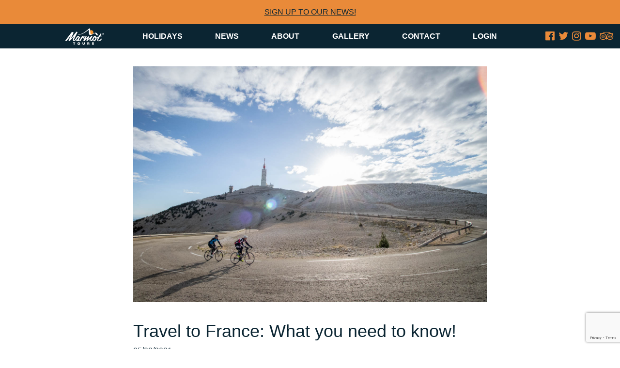

--- FILE ---
content_type: text/html; charset=UTF-8
request_url: https://marmot-tours.co.uk/travel-to-france-what-you-need-to-know
body_size: 35235
content:

<!doctype html>
<html class="no-js" dir="ltr" lang="en-GB" prefix="og: https://ogp.me/ns#">
  <head>
    <meta charset="utf-8">
    <meta http-equiv="X-UA-Compatible" content="IE=edge">
    <meta name="viewport" content="width=device-width, initial-scale=1">
    <link rel="alternate" type="application/rss+xml" title="Marmot Tours Feed" href="https://marmot-tours.co.uk/feed">
    <link rel="stylesheet" href="//maxcdn.bootstrapcdn.com/font-awesome/4.4.0/css/font-awesome.min.css">
    <link rel="icon" type="image/png" href="https://marmot-tours.co.uk/wp-content/themes/marmot/dist/images/favicon.png">



    <!-- <script type="text/javascript">
        // Set default GTM consent state
        window.dataLayer = window.dataLayer || [];
        function gtag() { dataLayer.push(arguments); }
        gtag('consent', 'default', {
          'ad_user_data': 'denied',
          'ad_personalization': 'denied',
          'ad_storage': 'denied',
          'analytics_storage': 'denied',
          'wait_for_update': 500,
        });
        dataLayer.push({'gtm.start': new Date().getTime(), 'event': 'gtm.js'});
    </script>


    <script type="text/javascript">
      ( function( w, d, s, l, i ) {
				w[l] = w[l] || [];
				w[l].push( {'gtm.start': new Date().getTime(), event: 'gtm.js'} );
				var f = d.getElementsByTagName( s )[0],
					j = d.createElement( s ), dl = l != 'dataLayer' ? '&l=' + l : '';
				j.async = true;
				j.src = 'https://www.googletagmanager.com/gtm.js?id=' + i + dl;
				f.parentNode.insertBefore( j, f );
			} )( window, document, 'script', 'dataLayer', 'GTM-5RFGNFH' );
    </script> -->





    <style>
      .logobreaker {
          flex-direction: column;
          align-items: flex-start !important;
      }

      img.abtot {
          width: 127px;
      }
      </style>


    <title>Travel to France: What you need to know! - Marmot Tours</title>
	<style>img:is([sizes="auto" i], [sizes^="auto," i]) { contain-intrinsic-size: 3000px 1500px }</style>
	
		<!-- All in One SEO 4.8.2 - aioseo.com -->
	<meta name="description" content="Updated 11th May 2023 All the information we provide is accurate at the time of posting but please remember that country requirements and regulations can (and do) change at any time. For the latest travel requirements to France, please go to https://www.gov.uk/foreign-travel-advice/france We have a whole host of great cycling holidays on offer in France" />
	<meta name="robots" content="max-image-preview:large" />
	<meta name="author" content="Marmot Tours"/>
	<link rel="canonical" href="https://marmot-tours.co.uk/travel-to-france-what-you-need-to-know" />
	<meta name="generator" content="All in One SEO (AIOSEO) 4.8.2" />
		<meta property="og:locale" content="en_GB" />
		<meta property="og:site_name" content="Marmot Tours - Road cycling holidays and challenges in Europe" />
		<meta property="og:type" content="article" />
		<meta property="og:title" content="Travel to France: What you need to know! - Marmot Tours" />
		<meta property="og:description" content="Updated 11th May 2023 All the information we provide is accurate at the time of posting but please remember that country requirements and regulations can (and do) change at any time. For the latest travel requirements to France, please go to https://www.gov.uk/foreign-travel-advice/france We have a whole host of great cycling holidays on offer in France" />
		<meta property="og:url" content="https://marmot-tours.co.uk/travel-to-france-what-you-need-to-know" />
		<meta property="article:published_time" content="2021-08-05T14:07:28+00:00" />
		<meta property="article:modified_time" content="2025-03-10T16:20:58+00:00" />
		<meta property="article:publisher" content="https://www.facebook.com/MarmotTours" />
		<meta name="twitter:card" content="summary_large_image" />
		<meta name="twitter:title" content="Travel to France: What you need to know! - Marmot Tours" />
		<meta name="twitter:description" content="Updated 11th May 2023 All the information we provide is accurate at the time of posting but please remember that country requirements and regulations can (and do) change at any time. For the latest travel requirements to France, please go to https://www.gov.uk/foreign-travel-advice/france We have a whole host of great cycling holidays on offer in France" />
		<script type="application/ld+json" class="aioseo-schema">
			{"@context":"https:\/\/schema.org","@graph":[{"@type":"BlogPosting","@id":"https:\/\/marmot-tours.co.uk\/travel-to-france-what-you-need-to-know#blogposting","name":"Travel to France: What you need to know! - Marmot Tours","headline":"Travel to France: What you need to know!","author":{"@id":"https:\/\/marmot-tours.co.uk\/author\/marmot#author"},"publisher":{"@id":"https:\/\/marmot-tours.co.uk\/#organization"},"image":{"@type":"ImageObject","url":"https:\/\/marmot-tours.co.uk\/wp-content\/uploads\/2015\/03\/Sunrise-over-Ventoux-with-Marmot-Tours.jpg","width":1500,"height":1000,"caption":"Sunrise over Ventoux with Marmot Tours"},"datePublished":"2021-08-05T15:07:28+01:00","dateModified":"2025-03-10T16:20:58+00:00","inLanguage":"en-GB","mainEntityOfPage":{"@id":"https:\/\/marmot-tours.co.uk\/travel-to-france-what-you-need-to-know#webpage"},"isPartOf":{"@id":"https:\/\/marmot-tours.co.uk\/travel-to-france-what-you-need-to-know#webpage"},"articleSection":"Blog, Uncategorised"},{"@type":"BreadcrumbList","@id":"https:\/\/marmot-tours.co.uk\/travel-to-france-what-you-need-to-know#breadcrumblist","itemListElement":[{"@type":"ListItem","@id":"https:\/\/marmot-tours.co.uk\/#listItem","position":1,"name":"Home"}]},{"@type":"Organization","@id":"https:\/\/marmot-tours.co.uk\/#organization","name":"Marmot Tours","description":"Road cycling holidays and challenges in Europe","url":"https:\/\/marmot-tours.co.uk\/","telephone":"+441373830409","logo":{"@type":"ImageObject","url":"https:\/\/marmot-tours.co.uk\/wp-content\/uploads\/2024\/05\/Marmot-Logo_White_RGB.jpg","@id":"https:\/\/marmot-tours.co.uk\/travel-to-france-what-you-need-to-know\/#organizationLogo","width":1754,"height":1240},"image":{"@id":"https:\/\/marmot-tours.co.uk\/travel-to-france-what-you-need-to-know\/#organizationLogo"},"sameAs":["https:\/\/www.facebook.com\/MarmotTours","https:\/\/www.instagram.com\/marmottours\/","https:\/\/www.youtube.com\/channel\/UCXKs2dzMLj7C49fUWCTEp5g"]},{"@type":"Person","@id":"https:\/\/marmot-tours.co.uk\/author\/marmot#author","url":"https:\/\/marmot-tours.co.uk\/author\/marmot","name":"Marmot Tours","image":{"@type":"ImageObject","@id":"https:\/\/marmot-tours.co.uk\/travel-to-france-what-you-need-to-know#authorImage","url":"https:\/\/secure.gravatar.com\/avatar\/c64ac9e16faf8e6351012d36dfdb0d6877a555f4f877c6371f6f319000f0fa3f?s=96&d=mm&r=g","width":96,"height":96,"caption":"Marmot Tours"}},{"@type":"WebPage","@id":"https:\/\/marmot-tours.co.uk\/travel-to-france-what-you-need-to-know#webpage","url":"https:\/\/marmot-tours.co.uk\/travel-to-france-what-you-need-to-know","name":"Travel to France: What you need to know! - Marmot Tours","description":"Updated 11th May 2023 All the information we provide is accurate at the time of posting but please remember that country requirements and regulations can (and do) change at any time. For the latest travel requirements to France, please go to https:\/\/www.gov.uk\/foreign-travel-advice\/france We have a whole host of great cycling holidays on offer in France","inLanguage":"en-GB","isPartOf":{"@id":"https:\/\/marmot-tours.co.uk\/#website"},"breadcrumb":{"@id":"https:\/\/marmot-tours.co.uk\/travel-to-france-what-you-need-to-know#breadcrumblist"},"author":{"@id":"https:\/\/marmot-tours.co.uk\/author\/marmot#author"},"creator":{"@id":"https:\/\/marmot-tours.co.uk\/author\/marmot#author"},"image":{"@type":"ImageObject","url":"https:\/\/marmot-tours.co.uk\/wp-content\/uploads\/2015\/03\/Sunrise-over-Ventoux-with-Marmot-Tours.jpg","@id":"https:\/\/marmot-tours.co.uk\/travel-to-france-what-you-need-to-know\/#mainImage","width":1500,"height":1000,"caption":"Sunrise over Ventoux with Marmot Tours"},"primaryImageOfPage":{"@id":"https:\/\/marmot-tours.co.uk\/travel-to-france-what-you-need-to-know#mainImage"},"datePublished":"2021-08-05T15:07:28+01:00","dateModified":"2025-03-10T16:20:58+00:00"},{"@type":"WebSite","@id":"https:\/\/marmot-tours.co.uk\/#website","url":"https:\/\/marmot-tours.co.uk\/","name":"Marmot Tours","description":"Road cycling holidays and challenges in Europe","inLanguage":"en-GB","publisher":{"@id":"https:\/\/marmot-tours.co.uk\/#organization"}}]}
		</script>
		<!-- All in One SEO -->

<link rel='dns-prefetch' href='//ajax.googleapis.com' />
<link rel='dns-prefetch' href='//maxcdn.bootstrapcdn.com' />
		<!-- This site uses the Google Analytics by MonsterInsights plugin v9.1.1 - Using Analytics tracking - https://www.monsterinsights.com/ -->
		<!-- Note: MonsterInsights is not currently configured on this site. The site owner needs to authenticate with Google Analytics in the MonsterInsights settings panel. -->
					<!-- No tracking code set -->
				<!-- / Google Analytics by MonsterInsights -->
		<script type="text/javascript">
/* <![CDATA[ */
window._wpemojiSettings = {"baseUrl":"https:\/\/s.w.org\/images\/core\/emoji\/16.0.1\/72x72\/","ext":".png","svgUrl":"https:\/\/s.w.org\/images\/core\/emoji\/16.0.1\/svg\/","svgExt":".svg","source":{"concatemoji":"https:\/\/marmot-tours.co.uk\/wp-includes\/js\/wp-emoji-release.min.js?ver=6.8.3"}};
/*! This file is auto-generated */
!function(s,n){var o,i,e;function c(e){try{var t={supportTests:e,timestamp:(new Date).valueOf()};sessionStorage.setItem(o,JSON.stringify(t))}catch(e){}}function p(e,t,n){e.clearRect(0,0,e.canvas.width,e.canvas.height),e.fillText(t,0,0);var t=new Uint32Array(e.getImageData(0,0,e.canvas.width,e.canvas.height).data),a=(e.clearRect(0,0,e.canvas.width,e.canvas.height),e.fillText(n,0,0),new Uint32Array(e.getImageData(0,0,e.canvas.width,e.canvas.height).data));return t.every(function(e,t){return e===a[t]})}function u(e,t){e.clearRect(0,0,e.canvas.width,e.canvas.height),e.fillText(t,0,0);for(var n=e.getImageData(16,16,1,1),a=0;a<n.data.length;a++)if(0!==n.data[a])return!1;return!0}function f(e,t,n,a){switch(t){case"flag":return n(e,"\ud83c\udff3\ufe0f\u200d\u26a7\ufe0f","\ud83c\udff3\ufe0f\u200b\u26a7\ufe0f")?!1:!n(e,"\ud83c\udde8\ud83c\uddf6","\ud83c\udde8\u200b\ud83c\uddf6")&&!n(e,"\ud83c\udff4\udb40\udc67\udb40\udc62\udb40\udc65\udb40\udc6e\udb40\udc67\udb40\udc7f","\ud83c\udff4\u200b\udb40\udc67\u200b\udb40\udc62\u200b\udb40\udc65\u200b\udb40\udc6e\u200b\udb40\udc67\u200b\udb40\udc7f");case"emoji":return!a(e,"\ud83e\udedf")}return!1}function g(e,t,n,a){var r="undefined"!=typeof WorkerGlobalScope&&self instanceof WorkerGlobalScope?new OffscreenCanvas(300,150):s.createElement("canvas"),o=r.getContext("2d",{willReadFrequently:!0}),i=(o.textBaseline="top",o.font="600 32px Arial",{});return e.forEach(function(e){i[e]=t(o,e,n,a)}),i}function t(e){var t=s.createElement("script");t.src=e,t.defer=!0,s.head.appendChild(t)}"undefined"!=typeof Promise&&(o="wpEmojiSettingsSupports",i=["flag","emoji"],n.supports={everything:!0,everythingExceptFlag:!0},e=new Promise(function(e){s.addEventListener("DOMContentLoaded",e,{once:!0})}),new Promise(function(t){var n=function(){try{var e=JSON.parse(sessionStorage.getItem(o));if("object"==typeof e&&"number"==typeof e.timestamp&&(new Date).valueOf()<e.timestamp+604800&&"object"==typeof e.supportTests)return e.supportTests}catch(e){}return null}();if(!n){if("undefined"!=typeof Worker&&"undefined"!=typeof OffscreenCanvas&&"undefined"!=typeof URL&&URL.createObjectURL&&"undefined"!=typeof Blob)try{var e="postMessage("+g.toString()+"("+[JSON.stringify(i),f.toString(),p.toString(),u.toString()].join(",")+"));",a=new Blob([e],{type:"text/javascript"}),r=new Worker(URL.createObjectURL(a),{name:"wpTestEmojiSupports"});return void(r.onmessage=function(e){c(n=e.data),r.terminate(),t(n)})}catch(e){}c(n=g(i,f,p,u))}t(n)}).then(function(e){for(var t in e)n.supports[t]=e[t],n.supports.everything=n.supports.everything&&n.supports[t],"flag"!==t&&(n.supports.everythingExceptFlag=n.supports.everythingExceptFlag&&n.supports[t]);n.supports.everythingExceptFlag=n.supports.everythingExceptFlag&&!n.supports.flag,n.DOMReady=!1,n.readyCallback=function(){n.DOMReady=!0}}).then(function(){return e}).then(function(){var e;n.supports.everything||(n.readyCallback(),(e=n.source||{}).concatemoji?t(e.concatemoji):e.wpemoji&&e.twemoji&&(t(e.twemoji),t(e.wpemoji)))}))}((window,document),window._wpemojiSettings);
/* ]]> */
</script>
<link rel='stylesheet' id='sbr_styles-css' href='https://marmot-tours.co.uk/wp-content/plugins/reviews-feed/assets/css/sbr-styles.css?ver=1.1.2' type='text/css' media='all' />
<link rel='stylesheet' id='sbi_styles-css' href='https://marmot-tours.co.uk/wp-content/plugins/instagram-feed/css/sbi-styles.min.css?ver=6.3.1' type='text/css' media='all' />
<style id='wp-emoji-styles-inline-css' type='text/css'>

	img.wp-smiley, img.emoji {
		display: inline !important;
		border: none !important;
		box-shadow: none !important;
		height: 1em !important;
		width: 1em !important;
		margin: 0 0.07em !important;
		vertical-align: -0.1em !important;
		background: none !important;
		padding: 0 !important;
	}
</style>
<link rel='stylesheet' id='wp-block-library-css' href='https://marmot-tours.co.uk/wp-includes/css/dist/block-library/style.min.css?ver=6.8.3' type='text/css' media='all' />
<style id='classic-theme-styles-inline-css' type='text/css'>
/*! This file is auto-generated */
.wp-block-button__link{color:#fff;background-color:#32373c;border-radius:9999px;box-shadow:none;text-decoration:none;padding:calc(.667em + 2px) calc(1.333em + 2px);font-size:1.125em}.wp-block-file__button{background:#32373c;color:#fff;text-decoration:none}
</style>
<style id='global-styles-inline-css' type='text/css'>
:root{--wp--preset--aspect-ratio--square: 1;--wp--preset--aspect-ratio--4-3: 4/3;--wp--preset--aspect-ratio--3-4: 3/4;--wp--preset--aspect-ratio--3-2: 3/2;--wp--preset--aspect-ratio--2-3: 2/3;--wp--preset--aspect-ratio--16-9: 16/9;--wp--preset--aspect-ratio--9-16: 9/16;--wp--preset--color--black: #000000;--wp--preset--color--cyan-bluish-gray: #abb8c3;--wp--preset--color--white: #ffffff;--wp--preset--color--pale-pink: #f78da7;--wp--preset--color--vivid-red: #cf2e2e;--wp--preset--color--luminous-vivid-orange: #ff6900;--wp--preset--color--luminous-vivid-amber: #fcb900;--wp--preset--color--light-green-cyan: #7bdcb5;--wp--preset--color--vivid-green-cyan: #00d084;--wp--preset--color--pale-cyan-blue: #8ed1fc;--wp--preset--color--vivid-cyan-blue: #0693e3;--wp--preset--color--vivid-purple: #9b51e0;--wp--preset--gradient--vivid-cyan-blue-to-vivid-purple: linear-gradient(135deg,rgba(6,147,227,1) 0%,rgb(155,81,224) 100%);--wp--preset--gradient--light-green-cyan-to-vivid-green-cyan: linear-gradient(135deg,rgb(122,220,180) 0%,rgb(0,208,130) 100%);--wp--preset--gradient--luminous-vivid-amber-to-luminous-vivid-orange: linear-gradient(135deg,rgba(252,185,0,1) 0%,rgba(255,105,0,1) 100%);--wp--preset--gradient--luminous-vivid-orange-to-vivid-red: linear-gradient(135deg,rgba(255,105,0,1) 0%,rgb(207,46,46) 100%);--wp--preset--gradient--very-light-gray-to-cyan-bluish-gray: linear-gradient(135deg,rgb(238,238,238) 0%,rgb(169,184,195) 100%);--wp--preset--gradient--cool-to-warm-spectrum: linear-gradient(135deg,rgb(74,234,220) 0%,rgb(151,120,209) 20%,rgb(207,42,186) 40%,rgb(238,44,130) 60%,rgb(251,105,98) 80%,rgb(254,248,76) 100%);--wp--preset--gradient--blush-light-purple: linear-gradient(135deg,rgb(255,206,236) 0%,rgb(152,150,240) 100%);--wp--preset--gradient--blush-bordeaux: linear-gradient(135deg,rgb(254,205,165) 0%,rgb(254,45,45) 50%,rgb(107,0,62) 100%);--wp--preset--gradient--luminous-dusk: linear-gradient(135deg,rgb(255,203,112) 0%,rgb(199,81,192) 50%,rgb(65,88,208) 100%);--wp--preset--gradient--pale-ocean: linear-gradient(135deg,rgb(255,245,203) 0%,rgb(182,227,212) 50%,rgb(51,167,181) 100%);--wp--preset--gradient--electric-grass: linear-gradient(135deg,rgb(202,248,128) 0%,rgb(113,206,126) 100%);--wp--preset--gradient--midnight: linear-gradient(135deg,rgb(2,3,129) 0%,rgb(40,116,252) 100%);--wp--preset--font-size--small: 13px;--wp--preset--font-size--medium: 20px;--wp--preset--font-size--large: 36px;--wp--preset--font-size--x-large: 42px;--wp--preset--spacing--20: 0.44rem;--wp--preset--spacing--30: 0.67rem;--wp--preset--spacing--40: 1rem;--wp--preset--spacing--50: 1.5rem;--wp--preset--spacing--60: 2.25rem;--wp--preset--spacing--70: 3.38rem;--wp--preset--spacing--80: 5.06rem;--wp--preset--shadow--natural: 6px 6px 9px rgba(0, 0, 0, 0.2);--wp--preset--shadow--deep: 12px 12px 50px rgba(0, 0, 0, 0.4);--wp--preset--shadow--sharp: 6px 6px 0px rgba(0, 0, 0, 0.2);--wp--preset--shadow--outlined: 6px 6px 0px -3px rgba(255, 255, 255, 1), 6px 6px rgba(0, 0, 0, 1);--wp--preset--shadow--crisp: 6px 6px 0px rgba(0, 0, 0, 1);}:where(.is-layout-flex){gap: 0.5em;}:where(.is-layout-grid){gap: 0.5em;}body .is-layout-flex{display: flex;}.is-layout-flex{flex-wrap: wrap;align-items: center;}.is-layout-flex > :is(*, div){margin: 0;}body .is-layout-grid{display: grid;}.is-layout-grid > :is(*, div){margin: 0;}:where(.wp-block-columns.is-layout-flex){gap: 2em;}:where(.wp-block-columns.is-layout-grid){gap: 2em;}:where(.wp-block-post-template.is-layout-flex){gap: 1.25em;}:where(.wp-block-post-template.is-layout-grid){gap: 1.25em;}.has-black-color{color: var(--wp--preset--color--black) !important;}.has-cyan-bluish-gray-color{color: var(--wp--preset--color--cyan-bluish-gray) !important;}.has-white-color{color: var(--wp--preset--color--white) !important;}.has-pale-pink-color{color: var(--wp--preset--color--pale-pink) !important;}.has-vivid-red-color{color: var(--wp--preset--color--vivid-red) !important;}.has-luminous-vivid-orange-color{color: var(--wp--preset--color--luminous-vivid-orange) !important;}.has-luminous-vivid-amber-color{color: var(--wp--preset--color--luminous-vivid-amber) !important;}.has-light-green-cyan-color{color: var(--wp--preset--color--light-green-cyan) !important;}.has-vivid-green-cyan-color{color: var(--wp--preset--color--vivid-green-cyan) !important;}.has-pale-cyan-blue-color{color: var(--wp--preset--color--pale-cyan-blue) !important;}.has-vivid-cyan-blue-color{color: var(--wp--preset--color--vivid-cyan-blue) !important;}.has-vivid-purple-color{color: var(--wp--preset--color--vivid-purple) !important;}.has-black-background-color{background-color: var(--wp--preset--color--black) !important;}.has-cyan-bluish-gray-background-color{background-color: var(--wp--preset--color--cyan-bluish-gray) !important;}.has-white-background-color{background-color: var(--wp--preset--color--white) !important;}.has-pale-pink-background-color{background-color: var(--wp--preset--color--pale-pink) !important;}.has-vivid-red-background-color{background-color: var(--wp--preset--color--vivid-red) !important;}.has-luminous-vivid-orange-background-color{background-color: var(--wp--preset--color--luminous-vivid-orange) !important;}.has-luminous-vivid-amber-background-color{background-color: var(--wp--preset--color--luminous-vivid-amber) !important;}.has-light-green-cyan-background-color{background-color: var(--wp--preset--color--light-green-cyan) !important;}.has-vivid-green-cyan-background-color{background-color: var(--wp--preset--color--vivid-green-cyan) !important;}.has-pale-cyan-blue-background-color{background-color: var(--wp--preset--color--pale-cyan-blue) !important;}.has-vivid-cyan-blue-background-color{background-color: var(--wp--preset--color--vivid-cyan-blue) !important;}.has-vivid-purple-background-color{background-color: var(--wp--preset--color--vivid-purple) !important;}.has-black-border-color{border-color: var(--wp--preset--color--black) !important;}.has-cyan-bluish-gray-border-color{border-color: var(--wp--preset--color--cyan-bluish-gray) !important;}.has-white-border-color{border-color: var(--wp--preset--color--white) !important;}.has-pale-pink-border-color{border-color: var(--wp--preset--color--pale-pink) !important;}.has-vivid-red-border-color{border-color: var(--wp--preset--color--vivid-red) !important;}.has-luminous-vivid-orange-border-color{border-color: var(--wp--preset--color--luminous-vivid-orange) !important;}.has-luminous-vivid-amber-border-color{border-color: var(--wp--preset--color--luminous-vivid-amber) !important;}.has-light-green-cyan-border-color{border-color: var(--wp--preset--color--light-green-cyan) !important;}.has-vivid-green-cyan-border-color{border-color: var(--wp--preset--color--vivid-green-cyan) !important;}.has-pale-cyan-blue-border-color{border-color: var(--wp--preset--color--pale-cyan-blue) !important;}.has-vivid-cyan-blue-border-color{border-color: var(--wp--preset--color--vivid-cyan-blue) !important;}.has-vivid-purple-border-color{border-color: var(--wp--preset--color--vivid-purple) !important;}.has-vivid-cyan-blue-to-vivid-purple-gradient-background{background: var(--wp--preset--gradient--vivid-cyan-blue-to-vivid-purple) !important;}.has-light-green-cyan-to-vivid-green-cyan-gradient-background{background: var(--wp--preset--gradient--light-green-cyan-to-vivid-green-cyan) !important;}.has-luminous-vivid-amber-to-luminous-vivid-orange-gradient-background{background: var(--wp--preset--gradient--luminous-vivid-amber-to-luminous-vivid-orange) !important;}.has-luminous-vivid-orange-to-vivid-red-gradient-background{background: var(--wp--preset--gradient--luminous-vivid-orange-to-vivid-red) !important;}.has-very-light-gray-to-cyan-bluish-gray-gradient-background{background: var(--wp--preset--gradient--very-light-gray-to-cyan-bluish-gray) !important;}.has-cool-to-warm-spectrum-gradient-background{background: var(--wp--preset--gradient--cool-to-warm-spectrum) !important;}.has-blush-light-purple-gradient-background{background: var(--wp--preset--gradient--blush-light-purple) !important;}.has-blush-bordeaux-gradient-background{background: var(--wp--preset--gradient--blush-bordeaux) !important;}.has-luminous-dusk-gradient-background{background: var(--wp--preset--gradient--luminous-dusk) !important;}.has-pale-ocean-gradient-background{background: var(--wp--preset--gradient--pale-ocean) !important;}.has-electric-grass-gradient-background{background: var(--wp--preset--gradient--electric-grass) !important;}.has-midnight-gradient-background{background: var(--wp--preset--gradient--midnight) !important;}.has-small-font-size{font-size: var(--wp--preset--font-size--small) !important;}.has-medium-font-size{font-size: var(--wp--preset--font-size--medium) !important;}.has-large-font-size{font-size: var(--wp--preset--font-size--large) !important;}.has-x-large-font-size{font-size: var(--wp--preset--font-size--x-large) !important;}
:where(.wp-block-post-template.is-layout-flex){gap: 1.25em;}:where(.wp-block-post-template.is-layout-grid){gap: 1.25em;}
:where(.wp-block-columns.is-layout-flex){gap: 2em;}:where(.wp-block-columns.is-layout-grid){gap: 2em;}
:root :where(.wp-block-pullquote){font-size: 1.5em;line-height: 1.6;}
</style>
<link rel='stylesheet' id='aw_frontend_css-css' href='https://marmot-tours.co.uk/wp-content/plugins/aw-yearly-category-archives/css/aw_frontend.css?ver=6.8.3' type='text/css' media='all' />
<link rel='stylesheet' id='contact-form-7-css' href='https://marmot-tours.co.uk/wp-content/plugins/contact-form-7/includes/css/styles.css?ver=6.0.1' type='text/css' media='all' />
<link rel='stylesheet' id='ctf_styles-css' href='https://marmot-tours.co.uk/wp-content/plugins/custom-twitter-feeds/css/ctf-styles.min.css?ver=2.2.4' type='text/css' media='all' />
<link rel='stylesheet' id='cff-css' href='https://marmot-tours.co.uk/wp-content/plugins/custom-facebook-feed/assets/css/cff-style.min.css?ver=4.2.5' type='text/css' media='all' />
<link rel='stylesheet' id='sb-font-awesome-css' href='https://maxcdn.bootstrapcdn.com/font-awesome/4.7.0/css/font-awesome.min.css?ver=6.8.3' type='text/css' media='all' />
<link rel='stylesheet' id='fancybox-css' href='https://marmot-tours.co.uk/wp-content/plugins/easy-fancybox/fancybox/1.5.4/jquery.fancybox.min.css?ver=6.8.3' type='text/css' media='screen' />
<link rel='stylesheet' id='sage_css-css' href='https://marmot-tours.co.uk/wp-content/themes/marmot/dist/styles/main-479fbdf3.css' type='text/css' media='all' />
<link rel='stylesheet' id='moove_gdpr_frontend-css' href='https://marmot-tours.co.uk/wp-content/plugins/gdpr-cookie-compliance/dist/styles/gdpr-main.css?ver=4.15.3' type='text/css' media='all' />
<style id='moove_gdpr_frontend-inline-css' type='text/css'>
#moove_gdpr_cookie_modal,#moove_gdpr_cookie_info_bar,.gdpr_cookie_settings_shortcode_content{font-family:Nunito,sans-serif}#moove_gdpr_save_popup_settings_button{background-color:#373737;color:#fff}#moove_gdpr_save_popup_settings_button:hover{background-color:#000}#moove_gdpr_cookie_info_bar .moove-gdpr-info-bar-container .moove-gdpr-info-bar-content a.mgbutton,#moove_gdpr_cookie_info_bar .moove-gdpr-info-bar-container .moove-gdpr-info-bar-content button.mgbutton{background-color:#002d40}#moove_gdpr_cookie_modal .moove-gdpr-modal-content .moove-gdpr-modal-footer-content .moove-gdpr-button-holder a.mgbutton,#moove_gdpr_cookie_modal .moove-gdpr-modal-content .moove-gdpr-modal-footer-content .moove-gdpr-button-holder button.mgbutton,.gdpr_cookie_settings_shortcode_content .gdpr-shr-button.button-green{background-color:#002d40;border-color:#002d40}#moove_gdpr_cookie_modal .moove-gdpr-modal-content .moove-gdpr-modal-footer-content .moove-gdpr-button-holder a.mgbutton:hover,#moove_gdpr_cookie_modal .moove-gdpr-modal-content .moove-gdpr-modal-footer-content .moove-gdpr-button-holder button.mgbutton:hover,.gdpr_cookie_settings_shortcode_content .gdpr-shr-button.button-green:hover{background-color:#fff;color:#002d40}#moove_gdpr_cookie_modal .moove-gdpr-modal-content .moove-gdpr-modal-close i,#moove_gdpr_cookie_modal .moove-gdpr-modal-content .moove-gdpr-modal-close span.gdpr-icon{background-color:#002d40;border:1px solid #002d40}#moove_gdpr_cookie_info_bar span.change-settings-button.focus-g,#moove_gdpr_cookie_info_bar span.change-settings-button:focus,#moove_gdpr_cookie_info_bar button.change-settings-button.focus-g,#moove_gdpr_cookie_info_bar button.change-settings-button:focus{-webkit-box-shadow:0 0 1px 3px #002d40;-moz-box-shadow:0 0 1px 3px #002d40;box-shadow:0 0 1px 3px #002d40}#moove_gdpr_cookie_modal .moove-gdpr-modal-content .moove-gdpr-modal-close i:hover,#moove_gdpr_cookie_modal .moove-gdpr-modal-content .moove-gdpr-modal-close span.gdpr-icon:hover,#moove_gdpr_cookie_info_bar span[data-href]>u.change-settings-button{color:#002d40}#moove_gdpr_cookie_modal .moove-gdpr-modal-content .moove-gdpr-modal-left-content #moove-gdpr-menu li.menu-item-selected a span.gdpr-icon,#moove_gdpr_cookie_modal .moove-gdpr-modal-content .moove-gdpr-modal-left-content #moove-gdpr-menu li.menu-item-selected button span.gdpr-icon{color:inherit}#moove_gdpr_cookie_modal .moove-gdpr-modal-content .moove-gdpr-modal-left-content #moove-gdpr-menu li a span.gdpr-icon,#moove_gdpr_cookie_modal .moove-gdpr-modal-content .moove-gdpr-modal-left-content #moove-gdpr-menu li button span.gdpr-icon{color:inherit}#moove_gdpr_cookie_modal .gdpr-acc-link{line-height:0;font-size:0;color:transparent;position:absolute}#moove_gdpr_cookie_modal .moove-gdpr-modal-content .moove-gdpr-modal-close:hover i,#moove_gdpr_cookie_modal .moove-gdpr-modal-content .moove-gdpr-modal-left-content #moove-gdpr-menu li a,#moove_gdpr_cookie_modal .moove-gdpr-modal-content .moove-gdpr-modal-left-content #moove-gdpr-menu li button,#moove_gdpr_cookie_modal .moove-gdpr-modal-content .moove-gdpr-modal-left-content #moove-gdpr-menu li button i,#moove_gdpr_cookie_modal .moove-gdpr-modal-content .moove-gdpr-modal-left-content #moove-gdpr-menu li a i,#moove_gdpr_cookie_modal .moove-gdpr-modal-content .moove-gdpr-tab-main .moove-gdpr-tab-main-content a:hover,#moove_gdpr_cookie_info_bar.moove-gdpr-dark-scheme .moove-gdpr-info-bar-container .moove-gdpr-info-bar-content a.mgbutton:hover,#moove_gdpr_cookie_info_bar.moove-gdpr-dark-scheme .moove-gdpr-info-bar-container .moove-gdpr-info-bar-content button.mgbutton:hover,#moove_gdpr_cookie_info_bar.moove-gdpr-dark-scheme .moove-gdpr-info-bar-container .moove-gdpr-info-bar-content a:hover,#moove_gdpr_cookie_info_bar.moove-gdpr-dark-scheme .moove-gdpr-info-bar-container .moove-gdpr-info-bar-content button:hover,#moove_gdpr_cookie_info_bar.moove-gdpr-dark-scheme .moove-gdpr-info-bar-container .moove-gdpr-info-bar-content span.change-settings-button:hover,#moove_gdpr_cookie_info_bar.moove-gdpr-dark-scheme .moove-gdpr-info-bar-container .moove-gdpr-info-bar-content button.change-settings-button:hover,#moove_gdpr_cookie_info_bar.moove-gdpr-dark-scheme .moove-gdpr-info-bar-container .moove-gdpr-info-bar-content u.change-settings-button:hover,#moove_gdpr_cookie_info_bar span[data-href]>u.change-settings-button,#moove_gdpr_cookie_info_bar.moove-gdpr-dark-scheme .moove-gdpr-info-bar-container .moove-gdpr-info-bar-content a.mgbutton.focus-g,#moove_gdpr_cookie_info_bar.moove-gdpr-dark-scheme .moove-gdpr-info-bar-container .moove-gdpr-info-bar-content button.mgbutton.focus-g,#moove_gdpr_cookie_info_bar.moove-gdpr-dark-scheme .moove-gdpr-info-bar-container .moove-gdpr-info-bar-content a.focus-g,#moove_gdpr_cookie_info_bar.moove-gdpr-dark-scheme .moove-gdpr-info-bar-container .moove-gdpr-info-bar-content button.focus-g,#moove_gdpr_cookie_info_bar.moove-gdpr-dark-scheme .moove-gdpr-info-bar-container .moove-gdpr-info-bar-content a.mgbutton:focus,#moove_gdpr_cookie_info_bar.moove-gdpr-dark-scheme .moove-gdpr-info-bar-container .moove-gdpr-info-bar-content button.mgbutton:focus,#moove_gdpr_cookie_info_bar.moove-gdpr-dark-scheme .moove-gdpr-info-bar-container .moove-gdpr-info-bar-content a:focus,#moove_gdpr_cookie_info_bar.moove-gdpr-dark-scheme .moove-gdpr-info-bar-container .moove-gdpr-info-bar-content button:focus,#moove_gdpr_cookie_info_bar.moove-gdpr-dark-scheme .moove-gdpr-info-bar-container .moove-gdpr-info-bar-content span.change-settings-button.focus-g,span.change-settings-button:focus,button.change-settings-button.focus-g,button.change-settings-button:focus,#moove_gdpr_cookie_info_bar.moove-gdpr-dark-scheme .moove-gdpr-info-bar-container .moove-gdpr-info-bar-content u.change-settings-button.focus-g,#moove_gdpr_cookie_info_bar.moove-gdpr-dark-scheme .moove-gdpr-info-bar-container .moove-gdpr-info-bar-content u.change-settings-button:focus{color:#002d40}#moove_gdpr_cookie_modal.gdpr_lightbox-hide{display:none}
</style>
<script type="text/javascript" src="//ajax.googleapis.com/ajax/libs/jquery/1.11.2/jquery.min.js" id="jquery-js"></script>
<script type="text/javascript" id="cf7rl-redirect_method-js-extra">
/* <![CDATA[ */
var cf7rl_ajax_object = {"cf7rl_ajax_url":"https:\/\/marmot-tours.co.uk\/wp-admin\/admin-ajax.php","cf7rl_forms":"[\"|5701|url|https:\\\/\\\/marmot-tours.co.uk\\\/thank-you\\\/|0|\"]"};
/* ]]> */
</script>
<script>window.jQuery || document.write('<script src="https://marmot-tours.co.uk/wp-content/themes/marmot/dist/scripts/jquery-4637e41d.js"><\/script>')</script>
<script type="text/javascript" src="https://marmot-tours.co.uk/wp-content/plugins/cf7-redirect-thank-you-page/includes/../assets/js/redirect_method.js" id="cf7rl-redirect_method-js"></script>
<link rel="https://api.w.org/" href="https://marmot-tours.co.uk/wp-json/" /><link rel="alternate" title="JSON" type="application/json" href="https://marmot-tours.co.uk/wp-json/wp/v2/posts/31199" /><link rel="EditURI" type="application/rsd+xml" title="RSD" href="https://marmot-tours.co.uk/xmlrpc.php?rsd" />
<meta name="generator" content="WordPress 6.8.3" />
<link rel='shortlink' href='https://marmot-tours.co.uk/?p=31199' />
<link rel="alternate" title="oEmbed (JSON)" type="application/json+oembed" href="https://marmot-tours.co.uk/wp-json/oembed/1.0/embed?url=https%3A%2F%2Fmarmot-tours.co.uk%2Ftravel-to-france-what-you-need-to-know" />
<link rel="alternate" title="oEmbed (XML)" type="text/xml+oembed" href="https://marmot-tours.co.uk/wp-json/oembed/1.0/embed?url=https%3A%2F%2Fmarmot-tours.co.uk%2Ftravel-to-france-what-you-need-to-know&#038;format=xml" />
<style>.post-thumbnail img[src$='.svg'] { width: 100%; height: auto; }</style>				<script>
				  // Define dataLayer and the gtag function.
				  window.dataLayer = window.dataLayer || [];
				  function gtag(){dataLayer.push(arguments);}

				  // Set default consent to 'denied' as a placeholder
				  // Determine actual values based on your own requirements
				  gtag('consent', 'default', {
				    'ad_storage': 'denied',
				    'ad_user_data': 'denied',
				    'ad_personalization': 'denied',
				    'analytics_storage': 'denied',
				    'personalization_storage': 'denied',
						'security_storage': 'denied',
						'functionality_storage': 'denied',
						'wait_for_update': '2000'
				  });
				</script>

				<!-- Google Tag Manager -->
				<script>(function(w,d,s,l,i){w[l]=w[l]||[];w[l].push({'gtm.start':
				new Date().getTime(),event:'gtm.js'});var f=d.getElementsByTagName(s)[0],
				j=d.createElement(s),dl=l!='dataLayer'?'&l='+l:'';j.async=true;j.src=
				'https://www.googletagmanager.com/gtm.js?id='+i+dl;f.parentNode.insertBefore(j,f);
				})(window,document,'script','dataLayer','GTM-5RFGNFH');</script>
				<!-- End Google Tag Manager -->
			<!-- Instagram Feed CSS -->
<style type="text/css">
#sb_instagram .sbi_type_carousel .sbi_playbtn,
#sb_instagram .sbi_type_video .sbi_playbtn {
left: 10px;
}
#sb_instagram {
  margin-bottom: 40px !important;
}
</style>
		<script>
			( function() {
				window.onpageshow = function( event ) {
					// Defined window.wpforms means that a form exists on a page.
					// If so and back/forward button has been clicked,
					// force reload a page to prevent the submit button state stuck.
					if ( typeof window.wpforms !== 'undefined' && event.persisted ) {
						window.location.reload();
					}
				};
			}() );
		</script>
		
<!-- Meta Pixel Code -->
<script type='text/javascript'>
!function(f,b,e,v,n,t,s){if(f.fbq)return;n=f.fbq=function(){n.callMethod?
n.callMethod.apply(n,arguments):n.queue.push(arguments)};if(!f._fbq)f._fbq=n;
n.push=n;n.loaded=!0;n.version='2.0';n.queue=[];t=b.createElement(e);t.async=!0;
t.src=v;s=b.getElementsByTagName(e)[0];s.parentNode.insertBefore(t,s)}(window,
document,'script','https://connect.facebook.net/en_US/fbevents.js?v=next');
</script>
<!-- End Meta Pixel Code -->

      <script type='text/javascript'>
        var url = window.location.origin + '?ob=open-bridge';
        fbq('set', 'openbridge', '311575211868373', url);
      </script>
    <script type='text/javascript'>fbq('init', '311575211868373', {}, {
    "agent": "wordpress-6.8.3-3.0.16"
})</script><script type='text/javascript'>
    fbq('track', 'PageView', []);
  </script>
<!-- Meta Pixel Code -->
<noscript>
<img height="1" width="1" style="display:none" alt="fbpx"
src="https://www.facebook.com/tr?id=311575211868373&ev=PageView&noscript=1" />
</noscript>
<!-- End Meta Pixel Code -->
<style type="text/css">.recentcomments a{display:inline !important;padding:0 !important;margin:0 !important;}</style><link rel="icon" href="https://marmot-tours.co.uk/wp-content/uploads/2025/04/cropped-Google-profile-logo-32x32.jpg" sizes="32x32" />
<link rel="icon" href="https://marmot-tours.co.uk/wp-content/uploads/2025/04/cropped-Google-profile-logo-192x192.jpg" sizes="192x192" />
<link rel="apple-touch-icon" href="https://marmot-tours.co.uk/wp-content/uploads/2025/04/cropped-Google-profile-logo-180x180.jpg" />
<meta name="msapplication-TileImage" content="https://marmot-tours.co.uk/wp-content/uploads/2025/04/cropped-Google-profile-logo-270x270.jpg" />
		<style type="text/css" id="wp-custom-css">
			.marmot-email-checkbox input[type="checkbox"] {
    width: 14px !important;
    height: 14px !important;
    margin-right: 5px;
}

[data-status="submitting"] input.wpcf7-form-control.wpcf7-submit.has-spinner {
    pointer-events: none;
    opacity: 0.6;
}

.logos-container {
    justify-content: flex-start;
}

#CDSWIDCOE {
    margin: 0 !important;
    margin-left: -18px !important;
}
		</style>
		<style id="wpforms-css-vars-root">
				:root {
					--wpforms-field-border-radius: 3px;
--wpforms-field-border-style: solid;
--wpforms-field-border-size: 1px;
--wpforms-field-background-color: #ffffff;
--wpforms-field-border-color: rgba( 0, 0, 0, 0.25 );
--wpforms-field-border-color-spare: rgba( 0, 0, 0, 0.25 );
--wpforms-field-text-color: rgba( 0, 0, 0, 0.7 );
--wpforms-field-menu-color: #ffffff;
--wpforms-label-color: rgba( 0, 0, 0, 0.85 );
--wpforms-label-sublabel-color: rgba( 0, 0, 0, 0.55 );
--wpforms-label-error-color: #d63637;
--wpforms-button-border-radius: 3px;
--wpforms-button-border-style: none;
--wpforms-button-border-size: 1px;
--wpforms-button-background-color: #066aab;
--wpforms-button-border-color: #066aab;
--wpforms-button-text-color: #ffffff;
--wpforms-page-break-color: #066aab;
--wpforms-background-image: none;
--wpforms-background-position: center center;
--wpforms-background-repeat: no-repeat;
--wpforms-background-size: cover;
--wpforms-background-width: 100px;
--wpforms-background-height: 100px;
--wpforms-background-color: rgba( 0, 0, 0, 0 );
--wpforms-background-url: none;
--wpforms-container-padding: 0px;
--wpforms-container-border-style: none;
--wpforms-container-border-width: 1px;
--wpforms-container-border-color: #000000;
--wpforms-container-border-radius: 3px;
--wpforms-field-size-input-height: 43px;
--wpforms-field-size-input-spacing: 15px;
--wpforms-field-size-font-size: 16px;
--wpforms-field-size-line-height: 19px;
--wpforms-field-size-padding-h: 14px;
--wpforms-field-size-checkbox-size: 16px;
--wpforms-field-size-sublabel-spacing: 5px;
--wpforms-field-size-icon-size: 1;
--wpforms-label-size-font-size: 16px;
--wpforms-label-size-line-height: 19px;
--wpforms-label-size-sublabel-font-size: 14px;
--wpforms-label-size-sublabel-line-height: 17px;
--wpforms-button-size-font-size: 17px;
--wpforms-button-size-height: 41px;
--wpforms-button-size-padding-h: 15px;
--wpforms-button-size-margin-top: 10px;
--wpforms-container-shadow-size-box-shadow: none;

				}
			</style>  </head>
  <body data-rsssl=1 class="wp-singular post-template-default single single-post postid-31199 single-format-standard wp-theme-marmot front noscroll has-notification-banner travel-to-france-what-you-need-to-know">
    <!--[if lt IE 9]>
      <div class="alert alert-warning">
        You are using an <strong>outdated</strong> browser. Please <a href="http://browsehappy.com/">upgrade your browser</a> to improve your experience.      </div>
    <![endif]-->
    
<a href="https://link.marmot-tours.co.uk/sign-up" target="_blank" class="notification-banner">
  <p>SIGN UP TO OUR NEWS!</p>
</a>
    

























<header class="banner navbar navbar-default navbar-static-top" role="banner">
    <div class="container container--nav">
        <div class="navbar-header">
            <button type="button" class="navbar-toggle collapsed" data-toggle="collapse" data-target=".navbar-collapse">
                <span class="sr-only">Toggle navigation</span>
                <span class="icon-bar"></span>
                <span class="icon-bar"></span>
                <span class="icon-bar"></span>
            </button>
            <a class="navbar-brand" href="https://marmot-tours.co.uk/">
                <span class="logo-wrapper">
                    <svg id="logo" data-name="logo" xmlns="http://www.w3.org/2000/svg" viewBox="0 0 197.73 84"><defs><style>.cls-1{fill:#fff}.cls-2{fill:#f39430}</style></defs><title>marmot-logo-reg</title><path class="cls-1" d="M46.44 74.74v9h-3.57v-9h-3.6v-3.11h10.76v3.11h-3.59zm28.43 2.94a6.54 6.54 0 1 1-6.53-6.32 6.24 6.24 0 0 1 6.53 6.32zm-3.65 0a2.88 2.88 0 1 0-2.88 3 2.88 2.88 0 0 0 2.83-3zm27.72.2c0 4-2.18 6.12-5.84 6.12s-5.84-2.15-5.84-6.12v-6.25h3.61V78c0 1.66.84 2.65 2.21 2.65s2.21-1 2.21-2.65v-6.37h3.63v6.25zm16.56 2.67v3.18h-3.58v-12.1h5.48c3.28 0 5.29 1.62 5.29 4.4a4.2 4.2 0 0 1-2 3.7l2.88 4h-4.33l-2.15-3.18h-1.55zm1.87-3.17a1.51 1.51 0 0 0 1.71-1.38 1.49 1.49 0 0 0-1.71-1.33h-1.87v2.71h1.87zm28.5-1.91h-3.61a1.43 1.43 0 0 0-1.55-1.2 1 1 0 0 0-1.23.82c0 .48.31.67 1 .82l2 .47c2.05.5 3.54 1.39 3.54 3.56 0 2.51-2.07 4-5.3 4-2.44 0-5.29-1-5.66-4.34h3.61a1.85 1.85 0 0 0 2.1 1.35c.91 0 1.31-.32 1.31-.76s-.16-.57-.95-.75l-2-.5c-2.38-.61-3.54-1.64-3.54-3.58 0-2.56 2-4.06 5-4.06 1.85.06 5 .7 5.28 4.17z"/><path class="cls-2" d="M142.87 20.31c0 6.09-3 9.07-11 12.13-1.41.53-3.59 1.31-4.89.77-4-1.66-6.16-8.32-6.16-12.91a11.025 11.025 0 1 1 22.05.01z"/><path class="cls-1" d="M168.31 33.62c-4.63-.54-5.44-6.31-8-9.15s-7.19-2.41-10.67-1.64a24.9 24.9 0 0 0-7.43 3.25c-1.61.92-3.24 1.82-4.87 2.7-1.45.77-4.39 2.67-6.06 2.64-3 0-3.62-6.88-3.84-9.34-.65-7.19-1.22-14.41-1.24-21.63 0-1.36-6.26.76-6.83 1.33a146.37 146.37 0 0 1-16.33 13.65c-9 6.57-20.29 14.31-31.9 14.1a9.43 9.43 0 0 0-5.08 1.36c-1 .71-1.12 1.29.35 1.33 14.21.26 27.89-7.06 39.31-14.84A157 157 0 0 0 119.07 7.2c.19 5.67.65 11.35 1.17 17 .29 3.15.86 8.72 4.35 9.76 3.25 1 8.06-.63 11-1.9 3.87-1.67 6.91-3.9 10.56-6a9.63 9.63 0 0 1 2.44-1 5.24 5.24 0 0 1 5.54 2.77c2 3.32 3.8 7.83 8.21 8.34a9.9 9.9 0 0 0 5-1c.53-.17 2.59-1.37.97-1.55z"/><path class="cls-1" d="M168.75 54.67c2.09-3.57 5.74-9.58 7.93-13.07a1 1 0 0 1 .72-.32c2-.06 3.7-.09 5.7-.14a4.43 4.43 0 0 0 1.47-.14c1.83-.86.5-2.51 0-2.87-1.25-1-3.32-1.1-4.88-1.32.79-1.28 3.81-6.89 4.49-8.13.19-.35-1.92-1.66-3.28-2.26a1.18 1.18 0 0 0-1.64.47c-1.51 2.28-6.87 10.77-10.74 16-1.89 2.08-3.29 2.72-6 3.54a10.34 10.34 0 0 1-3.54.31 7.18 7.18 0 0 0-1.52-3.49 15 15 0 0 0-4.31-3.45c-2.72-1.57-4.82-1.45-7 .48a27 27 0 0 0-7.28 10.91 7 7 0 0 1-.54 1.36 35 35 0 0 1-6.78 8 24.71 24.71 0 0 1-3.4 2.28c-.56.33-.93 0-.91-.64a4.31 4.31 0 0 1 .28-1.46 60.71 60.71 0 0 1 2.67-6.07c2.27-4.11 4.72-8.11 7.09-12.16a1.84 1.84 0 0 0-.58-2.74 11.07 11.07 0 0 0-2.72-1.32 1.67 1.67 0 0 0-1.83.54q-7.06 7.64-14.18 15.2c-.83.89-1.72 1.72-2.58 2.58a1.18 1.18 0 0 1 .15-.6l5.71-11.35a2.16 2.16 0 0 0-.56-2.95c-1.63-1.6-2.58-1.66-4.18-.3a5.22 5.22 0 0 0-.4.35L105.6 52.74l-3.38 3.52a1.9 1.9 0 0 1 .23-.77c1.79-3.72 3.6-7.42 5.36-11.15a4.39 4.39 0 0 0-1.75-5.48c-1.14-.78-1.8-.66-2.38.46-1.5 2.88-5 8.52-8.45 15.15-2.16 4.09-4.28 7-2.31 9.71a6.68 6.68 0 0 0 3 1.61 1.63 1.63 0 0 0 1.59-.31c.5-.44 1-.86 1.48-1.33q5.77-6 11.51-12l.48-.49a2 2 0 0 1-.18.72c-1 2.51-2.08 5-3.05 7.53-.71 1.86-.18 3.22 1.6 4.4 1.12.74 1.89.74 2.79-.13q4.27-4.13 8.5-8.3c1.41-1.39 2.78-2.81 4.16-4.22-.21.75-.53 1.43-.79 2.13a14.32 14.32 0 0 0-1.15 6.8 6.23 6.23 0 0 0 5.51 5.25 9.2 9.2 0 0 0 6.28-2c1.22-.89 2.31-2 3.46-3 .25.39.52.86.86 1.29a13.72 13.72 0 0 0 4 3.1 6.57 6.57 0 0 0 5 .81 10.76 10.76 0 0 0 5.64-3.79 19.83 19.83 0 0 0 5.26-11.01 10.77 10.77 0 0 0 2.14-.3 11.29 11.29 0 0 0 5-2.8 34.43 34.43 0 0 0-2.37 4.46 17.23 17.23 0 0 0-1.44 6.91c.25 3.47 2.18 5.39 6.11 6.28a11.16 11.16 0 0 0 4.7-.16 17.61 17.61 0 0 0 10.19-6.8 12.58 12.58 0 0 0 1.55-2.64 3.34 3.34 0 0 0-.79-3.81c-.78-.69-1.33-.64-1.88.13-1.11 1.49-2.21 3.07-3.38 4.49a18.14 18.14 0 0 1-5.6 4.71 6.86 6.86 0 0 1-4.22 1c-1.71-.24-2.22-1-2-2.65a14.38 14.38 0 0 1 1.87-5.39zm-16.49-1.25a30.25 30.25 0 0 1-6.17 8.31 4.46 4.46 0 0 1-.82.56c-1.12.61-2 .15-2.17-1.18a10.7 10.7 0 0 1 .33-4.22 22.23 22.23 0 0 1 5.8-11c.06-.06.22-.23.46-.44a8.39 8.39 0 0 0 2.94 4.55 5.38 5.38 0 0 0 1.06.58 16.11 16.11 0 0 1-1.43 2.84zM94.63 51c.88-1.28 5.11-7.07 3.45-9.39-1.38-1.92-4.55-1-6-.13a35.14 35.14 0 0 0-3.63 2.36c.36-.72 1.39-2.71 1.7-3.34 1.14-2.31-4.86-1.29-5.75.13-4.18 6.58-9.74 17.75-14.06 20.51-1.92 1-2.17-.44-1.47-2.94a10.87 10.87 0 0 1 .4-1.14 55.19 55.19 0 0 1 5.41-9.65 1.16 1.16 0 0 0-.15-1.78c-.66-.63-1.48-1.19-2.23-1.79a3.48 3.48 0 0 1-.57-.56 13.51 13.51 0 0 0-1.38-1.68c-.69-.59-1.54-1-2.27-1.53a4.73 4.73 0 0 0-5.73-.34 21.78 21.78 0 0 0-7.1 7.27c-1 1.57-1.73 3.27-2.68 4.85-2.33 3.88-7.14 11.24-9.3 10a1.5 1.5 0 0 1-.4-1.85 22 22 0 0 1 1.18-3.79c2.28-5 4.57-9.94 7-14.84C54.4 34.54 57.87 27.78 61.31 21a1.3 1.3 0 0 0-.31-1.82 7.38 7.38 0 0 0-3.21-2 1.5 1.5 0 0 0-2.07.6c-.85 1.22-1.72 2.35-2.6 3.5-6.82 8.88-13.77 17.65-21.11 26.1-1.21 1.4-2.52 2.69-3.74 4l.14-.38 13.1-27.72a1.4 1.4 0 0 0-.37-1.93c-1-1-5.3-2.84-6.56-3.18a1.52 1.52 0 0 0-1.77.62C29.74 23 8.46 50.44 0 61.86v.56a6.84 6.84 0 0 0 4.29 3.34h.19a10 10 0 0 0 .85-.76c1.07-1.09 2.13-2.19 3.19-3.3 4.81-5 16.12-20.6 19.48-26.1-2.92 6.4-8.36 19.49-11.28 25.81a1.35 1.35 0 0 0 .39 1.92 7.39 7.39 0 0 0 3.65 2 1.38 1.38 0 0 0 1.43-.4c.54-.59 1.11-1.14 1.68-1.7 6-6.1 11.57-12.6 17-19.23 1.23-1.51 2.44-3 3.66-4.54a1.07 1.07 0 0 1-.13.57 98.46 98.46 0 0 0-5.31 12.74 13.89 13.89 0 0 0-.63 8.11c.94 3.62 4 5.35 7 4.28s5.2-4.73 6.33-7.26a6.55 6.55 0 0 0 2.69 6.59 5.33 5.33 0 0 0 4.55 1.39A6.88 6.88 0 0 0 62.49 64c.33-.3.63-.62.94-.94 2 3.23 6.22 2.4 10.5-3-.3.53-1.61 3.21-1.91 3.74-1.23 2.14 4.89 1.38 5.75-.13 2.42-4.25 5.24-9.34 7.57-13.64a38.77 38.77 0 0 1 6.62-4.7c-.94 1.46-2.53 3.86-2.9 4.42-1.96 2.98 4.25 3.17 5.57 1.25zm-27.34-4.22a35.05 35.05 0 0 1-10.16 14.66 5.09 5.09 0 0 1-1.43.81c-.7.29-1.12-.05-1-.79a11.56 11.56 0 0 1 .69-2.46c2.15-5.09 4.81-9.82 8.8-13.6a11.15 11.15 0 0 1 2.5-1.7c.64-.34 1.05 0 1.1 1.1a18.73 18.73 0 0 1-.5 1.98zM187.5 28.23a5.12 5.12 0 0 1 10.24 0 5.12 5.12 0 0 1-10.24 0zm9.44 0a4.33 4.33 0 1 0-8.65 0 4.33 4.33 0 1 0 8.65-.02zm-6.34-2.74h2.27a2.2 2.2 0 0 1 1.61.57 1.56 1.56 0 0 1 .43 1.14 1.61 1.61 0 0 1-1.04 1.6l1.27 1.87h-1.37L192.66 29h-.91v1.68h-1.15v-5.2zm2.27 2.51a.77.77 0 0 0 .89-.74.77.77 0 0 0-.92-.76h-1.12V28h1.15z"/></svg>                </span>
                <svg viewBox="0 0 1 1" preserveAspectRatio="none" class="tr">
                    <polygon points="1,1 0,0 1,0" />
                </svg>
            </a>
        </div>

        <nav class="collapse navbar-collapse" role="navigation">
            <ul id="menu-primary-navigation" class="nav navbar-nav"><li class="menu-holidays"><a href="https://marmot-tours.co.uk/search/holidays">Holidays</a></li>
<li class="menu-news"><a href="https://marmot-tours.co.uk/news">News</a></li>
<li class="menu-about"><a href="https://marmot-tours.co.uk/about">About</a></li>
<li class="menu-gallery"><a href="https://marmot-tours.co.uk/gallery">Gallery</a></li>
<li class="menu-contact"><a href="https://marmot-tours.co.uk/contact">Contact</a></li>
<li class="menu-login"><a href="https://link.marmot-tours.co.uk">Login</a></li>
</ul>
            <ul class="social-icons">
                <li>
                  <a href="https://www.facebook.com/MarmotTours" target="_blank"><i class="fa fa-facebook-official"></i></a>
                </li>
                <li>
                  <a href="https://twitter.com/MarmotTours" target="_blank"><i class="fa fa-twitter"></i></a>
                </li>
                <li>
                  <a href="https://www.instagram.com/marmottours/" target="_blank"><i class="fa fa-instagram"></i></a>
                </li>
                <li>
                  <a href="https://www.youtube.com/channel/UCXKs2dzMLj7C49fUWCTEp5g/" target="_blank"><i class="fa fa-youtube-play"></i></a>
                </li>
                <li>
                  <a href="https://www.tripadvisor.co.uk/Attraction_Review-g1774988-d12910604-Reviews-Marmot_Tours-Pyrenees_Orientales_Occitanie.html" target="_blank"><i class="fa fa-tripadvisor"></i></a>
                </li>
            </ul>
        </nav>
    </div>
</header>
    <section class="news-list">
	<div class="wrap container" role="document">
		<div class="content row">
		    <main class="main" role="main">
			    <div class="col-sm-8 col-sm-offset-2">
										  <article class="post-31199 post type-post status-publish format-standard has-post-thumbnail hentry category-blog category-uncategorised">
					  	<img width="1500" height="1000" src="https://marmot-tours.co.uk/wp-content/uploads/2015/03/Sunrise-over-Ventoux-with-Marmot-Tours.jpg" class="fit wp-post-image" alt="Sunrise over Ventoux with Marmot Tours" decoding="async" fetchpriority="high" srcset="https://marmot-tours.co.uk/wp-content/uploads/2015/03/Sunrise-over-Ventoux-with-Marmot-Tours.jpg 1500w, https://marmot-tours.co.uk/wp-content/uploads/2015/03/Sunrise-over-Ventoux-with-Marmot-Tours-600x400.jpg 600w, https://marmot-tours.co.uk/wp-content/uploads/2015/03/Sunrise-over-Ventoux-with-Marmot-Tours-768x512.jpg 768w, https://marmot-tours.co.uk/wp-content/uploads/2015/03/Sunrise-over-Ventoux-with-Marmot-Tours-1024x683.jpg 1024w" sizes="(max-width: 1500px) 100vw, 1500px" />					    <header>
					      <h1 class="entry-title">Travel to France: What you need to know!</h1>
					      <p><time class="updated" datetime="2021-08-05T15:07:28+01:00">05/08/2021</time></p>					    </header>
					    <div class="entry-content">
					      
<h2 class="wp-block-heading has-text-align-center">Updated 11th May 2023</h2>



<h4 class="wp-block-heading has-text-align-center">All the information we provide is accurate at the time of posting but please remember that country requirements and regulations can (and do) change at any time. For the latest travel requirements to France, please go to <a rel="noreferrer noopener" href="https://www.gov.uk/foreign-travel-advice/france" target="_blank">https://www.gov.uk/foreign-travel-advice/france</a></h4>



<p>We have a whole host of great cycling holidays on offer in France in 2023! </p>



<p>Travel abroad is now largely back to how things were pre-pandemic but it&#8217;s important that you familiarise yourself with the travel requirements in both your destination and home country. There is some good advice for travellers on the <a data-type="URL" data-id="https://www.abta.com/tips-and-advice/travelling-during-coronavirus/get-ready-for-travel-your-essential-guide" rel="noreferrer noopener" href="https://www.abta.com/tips-and-advice/travelling-during-coronavirus/get-ready-for-travel-your-essential-guide" target="_blank">ABTA website</a>.</p>



<p>This page summarises our understanding of the current entry requirements for travel to France, and back to the UK. If you are coming on holiday with us from another country, please do ensure you familiarise yourself with your own country re-entry requirements. </p>



<h2 class="wp-block-heading">Travel Insurance</h2>



<p>As always, we require that you have adequate travel insurance in place for your European road cycling holiday with us. Most insurance providers are now including COVID-19 in their cover but you should check your policy carefully to ensure that it meets your specific needs in relation to accident, injury &amp; medical care, cancellation or delay due to COVID-19 infection, or possible self-isolation requirement either in the UK (or your home country) or France.</p>



<h2 class="wp-block-heading">Entry to France</h2>



<p>There are currently no COVID-19 related requirements for entering France. Entry requirements for France are the same for all travellers, regardless of COVID-19 vaccination status.</p>



<p>You can find dull details about France’s entry requirements at the following UK and French government websites:<br><a rel="noreferrer noopener" href="https://www.gov.uk/foreign-travel-advice/france" target="_blank">https://www.gov.uk/foreign-travel-advice/france</a><br><a rel="noreferrer noopener" href="https://travelhealthpro.org.uk/country/81/france" target="_blank">https://travelhealthpro.org.uk/country/81/france</a><br><a rel="noreferrer noopener" href="https://www.diplomatie.gouv.fr/en/coming-to-france/coronavirus-advice-for-foreign-nationals-in-france/#sommaire_1" target="_blank">https://www.diplomatie.gouv.fr/en/coming-to-france/coronavirus-advice-for-foreign-nationals-in-france/#sommaire_1</a></p>



<p><strong>If you are flying into Geneva Airport</strong> </p>



<p>Switzerland has lifted all Covid-19 related entry requirements. All other usual border requirements apply so if you are travelling into GVA to start your French trip, please familiarise yourself with the entry requirements for Switzerland (even if you are only travelling through Switzerland to start your French trip): <a rel="noreferrer noopener" href="https://www.gov.uk/foreign-travel-advice/switzerland" target="_blank">https://www.gov.uk/foreign-travel-advice/switzerland</a>. </p>


<div class="wp-block-image">
<figure class="aligncenter size-large"><img decoding="async" width="1024" height="768" src="https://marmot-tours.co.uk/wp-content/uploads/2021/09/2019-06-13-14.46.58-1024x768.jpg" alt="Bike outside café on French cycling holiday with Marmot Tours" class="wp-image-31682" srcset="https://marmot-tours.co.uk/wp-content/uploads/2021/09/2019-06-13-14.46.58-1024x768.jpg 1024w, https://marmot-tours.co.uk/wp-content/uploads/2021/09/2019-06-13-14.46.58-600x450.jpg 600w, https://marmot-tours.co.uk/wp-content/uploads/2021/09/2019-06-13-14.46.58-768x576.jpg 768w, https://marmot-tours.co.uk/wp-content/uploads/2021/09/2019-06-13-14.46.58.jpg 1500w" sizes="(max-width: 1024px) 100vw, 1024px" /><figcaption class="wp-element-caption">Enjoying a café stop &#8211; it&#8217;s all part of your Marmot Tours cycling holiday in France!</figcaption></figure></div>


<h2 class="wp-block-heading">Returning to the UK</h2>



<p>There are currently no covid-related restrictions on entering the UK. We ask that you familiarise yourself with any entry requirements of your own home country if this is not the UK.</p>



<p></p>



<h2 class="wp-block-heading">While in France</h2>



<p>In France, face masks are no longer obligatory on public transport or in healthcare settings such as hospitals, but they remain strongly recommended in the latter.</p>



<p>The French Government advises those with possible Covid-19 symptoms to take a Covid-19 test. <strong>In the unlikely event that you develop COVID-19 symptoms or test positive for COVID-19 while in France</strong>, it is no longer mandatory to self-isolate following a COVID-19 test, but it remains recommended. If you test positive, or have been in contact with someone who has tested positive, the French authorities also recommend you follow basic hygiene rules, take a test and avoid contact with vulnerable people. Further information is available on the TousAntiCovid digital app. The French health ministry also operates a dedicated coronavirus helpline on +33 (0)800 130 000. We will assist you in making necessary arrangements if we can but any additional costs will need to be covered by yourself or your travel insurance.</p>



<p>If you have a prescription from a French medical practitioner or are identified as having been in contact with someone who has a confirmed COVID-19 diagnosis, supervised COVID-19 tests remain free as long as you present a valid UK European Health Insurance Card (EHIC) or the new UK Global Health Insurance Card (GHIC). Travellers outside these circumstances will need to pay for a COVID-19 test. The minimum cost of supervised COVID-19 tests in France is €44 for PCR tests and €22 for rapid antigen tests. Self-administered rapid antigen tests can be purchased from pharmacies. The process for accessing these tests in France is via a list of places available from the&nbsp;<a href="https://www.sante.fr/cf/carte-depistage-covid.html">French government website</a>.</p>



<p><strong>The UK government advises that you plan ahead and make sure you</strong>:<br>• can access money<br>• understand what your insurance will cover<br>• can make arrangements to extend your stay and be away for longer than planned.</p>
					    </div>
					    
<section id="comments" class="comments">
  
  
  </section>
					  </article>
									</div>
			</main>
		</div>
	</div>
</section>
    <section class="on-footer">
    <div class="sun"></div>
    <div class="bikes">
    	<svg xmlns="http://www.w3.org/2000/svg" width="803.081" height="267.043" viewBox="0 0 803.081 267.043"><path fill-rule="evenodd" clip-rule="evenodd" d="M715.317 22.757c8.206.71 16.538.759 24.582 2.308 8.96 1.725 11.336 10.543 11.71 17.191.052.93-.188 2.412-.793 2.757-3.852 2.192-2.827 5.528-2.469 8.818.098.897-.064 2.152-.63 2.738-2.834 2.931-5.692 5.882-8.867 8.418-1.173.936-3.236 1.005-4.897 1.019-2.226.017-4.455-.404-7.294-.701.316 1.959.213 3.179.707 4.068 2.945 5.311 3.059 11.045 1.487 16.516-2.091 7.276 2.048 12.697 3.64 18.627l18.335-13.157c1.604 4.826 3.119 9.04 4.312 13.342.178.643-1.154 1.705-1.788 2.573-.789-.691-1.601-1.358-2.363-2.078-1.273-1.203-2.384-2.667-3.856-3.509-.386-.22-2.348 1.291-2.666 2.297-.262.829.769 2.129 1.37 3.135.217.364.931.393 1.284.72 1.752 1.626 3.46 3.3 5.184 4.957l-5.569 3.736c5.992 2.565 11.94 3.709 17.852 2.629 7.462-1.364 11.603 2.16 11.031 11.626-1.555-1.316-2.923-2.027-3.617-3.154-1.443-2.343-2.671-4.989-6.03-3.505-2.337 1.032-2.999 7.486-.645 9.47 3.157 2.66 3.623 5.288 1.517 8.541 4.818 2.715 9.662 4.96 13.979 7.963 17.784 12.369 25.803 34.246 20.784 55.896-4.71 20.317-21.942 36.393-42.744 39.876-24.795 4.152-49.036-8.899-58.247-31.36-9.762-23.806-2.234-49.771 18.677-64.8 1.929-1.386 5.795-2.083 3.041-7.05-3.578 3.66-6.892 6.959-10.107 10.353-16.037 16.925-31.996 33.924-48.145 50.741-1.708 1.779-4.473 2.55-6.765 3.756-1.083.57-2.208 1.062-3.313 1.589.596 1.112 1.084 2.304 1.827 3.308.47.637 1.514.861 1.957 1.506.95 1.382 1.677 2.917 2.495 4.391-1.407.691-2.797 1.922-4.225 1.968-3.474.112-6.979-.579-10.444-.407-1.268.062-2.831 1.393-3.632 2.572-9.339 13.734-22.067 21.704-38.633 23.901-27.801 3.687-54.938-17.2-58.788-45.021-3.327-24.043 9.419-44.734 26.589-54.435 18.621-10.52 41.685-8.65 59.521 5.059 1.172.9 2.376 1.758 3.503 2.59 7.707-5.373 9.454-16.161 4.738-24.633-3.111-5.588-5.178-11.75-8.132-17.437-1.847-3.555-4.47-6.708-6.754-10.035-.629-.916-1.773-1.759-1.871-2.718-1.408-13.83 1.82-25.199 13.314-34.895 18.503-15.608 39.656-19.243 62.583-18.002 2.991.162 5.964.732 8.955.826 7.873.246 10.537-4.094 7.149-11.178-.584-1.221-.592-2.908-.354-4.292.442-2.571 1.261-5.078 1.922-7.611l-.407-1.803zm13.582 136.798c-19.07 12.047-24.253 36.75-12.198 55.64 11.669 18.286 36.878 23.541 55.426 11.554 17.981-11.621 23.393-36.648 12.083-54.615-12.563-19.957-37.808-22.646-50.23-14.724l10.051 27.465c1.773-.459 2.701-.786 3.655-.932 5.938-.91 11.224 2.946 11.902 8.645.681 5.718-3.812 10.928-9.585 11.114-5.804.188-10.281-4.362-10.278-10.451 0-1.148.356-2.41 0-3.428-3.494-9.979-7.104-19.917-10.826-30.268zm-103.759 4.836c-2.664-1.998-4.661-3.768-6.904-5.137-26.437-16.146-59.671 1.731-61.001 32.774-.756 17.641 10.673 33.805 27.927 39.497 16.049 5.295 35.055-1.131 44.666-15.188.876-1.28 1.824-2.922 1.762-4.354-.17-3.927-.86-7.832-1.439-12.511-5.55-.524-12.141-1.392-18.754-1.628-2.076-.074-4.614 1.087-6.241 2.493-3.654 3.159-7.384 4.427-11.875 2.282-4.006-1.914-6.312-6.61-5.429-10.817.934-4.45 4.778-7.579 9.66-8.01 1.598-.141 3.556-.083 4.69-.963 7.604-5.905 15.032-12.039 22.938-18.438zm49.498 16.202l46.71-47.964-1.133-1.615c-8.725 1.598-18.912-2.077-25.328 7.926-.86 1.34-2.461 2.197-3.687 3.312-5.738 5.221-11.783 10.151-17.111 15.762-6.316 6.651-6.033 14.496.549 22.579zm-46.468-11.559l-23.789 19.23c10.717 4.273 20.74 4.751 30.559 5.854 3.024-8.317.343-18.202-6.77-25.084zm29.8 15.931l1.868-.2c.125-2.313.676-4.706.264-6.919-.478-2.567-1.733-5.006-2.768-7.451-3.31-7.819-2.72-10.07 3.612-15.61 3.876-3.391 7.725-6.867 11.173-10.677 2.228-2.461 3.711-5.597 5.528-8.43l-.843-1.259c-4.549.444-9.273.316-13.556 1.63-1.59.488-2.063 4.396-3.195 6.669-.888 1.783-2.316 3.342-2.963 5.19-1.57 4.482-4.023 9.101-3.929 13.619.144 6.9 2.098 13.77 3.385 20.633.184.989.935 1.873 1.424 2.805zm30.627-88.62c-.272-11.572-6.387-16.896-16.933-15.162-3.622.596-7.112 2.427-6.599 6.081.319 2.274 3.584 5.142 6.085 5.897 5.504 1.661 11.361 2.152 17.447 3.184zm-1.244 25.62l-.735-1.816c-7.634-.819-15.264-1.671-22.903-2.439-2.519-.253-4.508.577-3.787 3.567.603 2.499-1.026 6.742 3.94 6.467 5.78-.319 11.604-.589 17.283-1.598 2.245-.398 4.145-2.729 6.202-4.181zm27.107-31.489c-.578-2.911-.913-5.898-1.796-8.713-1.102-3.511-4.128-3.726-6.92-2.656-2.042.783-5.099 2.336-5.309 3.873-.817 5.972 3.848 10.719 10 11.343 3 .304 4.527-.563 4.025-3.847zm39.332 42.289l4.04-2.869c-1.25-1.529-2.203-3.607-3.81-4.478-3.901-2.115-8.088-3.712-12.208-5.403-.647-.266-1.785-.205-2.252.208-.444.392-.555 1.505-.382 2.192.758 3.009 10.395 10.421 14.612 10.35zm-43.308-9.199c3.083-.254 5.385-.207 7.576-.676 3.744-.803 2.803-4.062 1.963-5.975-.998-2.271-3.29-3.974-5.021-5.923-.549.549-1.4 1.008-1.597 1.662-.98 3.276-1.789 6.602-2.921 10.912zm18.292 5.716l1.879 14.207 12.072-3.282-13.951-10.925zm-462.62 31.497c.259-.206.533-.396.771-.625 7.299-7.046 9.97-14.629 3.81-24.025-2.33-3.553-3.754-7.844-4.908-11.989-1.461-5.251-4.958-6.432-9.745-6.54-3.978-.089-7.942-.764-12.554-1.247 4.933-7.344 35.628-9.247 41.096-2.908l-14.328 3.031c.16 1.229.084 2.242.432 3.078 3.195 7.69 6.531 15.323 9.677 23.033 1.276 3.127 3.337 3.554 6.387 3.022 3.33-.58 3.346-2.775 3.153-5.175-1.091-13.567-1.214-27.272-7.865-39.823-2.716-5.126-2.122-10.808.549-15.929 11.426-21.907 26.389-40.07 51.307-47.381 7.343-2.155 14.762-4.058 22.077-6.299 1.559-.478 4.002-1.934 3.996-2.927-.019-3.019-.085-7.725-1.851-8.719-4.599-2.587-5.919-5.286-4.108-10.066 2.279-6.014 5.814-9.106 11.679-9.23 3.813-.08 7.815-.248 11.41.767 4.217 1.19 8.529 3.03 12.001 5.648 5.391 4.066 5.207 8.385.845 13.433-1.192 1.379-2.6 3.745-2.179 5.136 1.59 5.262-.812 9.631-1.969 14.387-.826 3.397-2.445 5.158-5.663 5.056-8.85-.28-12.976 5.186-15.144 12.564-2.672 9.096-5.09 18.29-7.045 27.562-.606 2.873-.062 6.477 1.2 9.16 3.608 7.671 7.635 15.17 11.914 22.493 4.437 7.594 6.958 8.424 15.454 6.739 2.112-.418 4.307-.739 6.443-.648 5.322.227 7.269 2.861 6.605 8.152-.241 1.925.116 3.918-.007 5.868-.096 1.514-.513 3.008-.787 4.512-1.573-1.153-3.72-1.991-4.57-3.541-.993-1.811-.854-4.242-1.206-6.404l-1.481-.08c-.389 1.448-.828 2.886-1.159 4.347-1.9 8.381-7.977 13.271-16.504 13.054-.907-.023-1.79-1.021-2.684-1.567.641-.869 1.113-1.981 1.952-2.563 2.677-1.853 5.49-3.509 8.251-5.241l-.744-1.963c-1.339 0-2.708.177-4.012-.039-2.354-.389-4.647-1.264-7.008-1.475-2.839-.254-5.799-.366-8.522.262-.583.134-.793 3.774-.453 5.669.881 4.91 2.146 9.752 3.314 14.607.144.601.63 1.119.931 1.63 35.577-9.244 60.664.258 71.907 27.115 10.53 25.153 1.166 53.322-22.317 67.137-22.757 13.388-52.336 8.316-68.11-12.063-9.513-12.291-12.991-26.351-10.664-41.85 1.854-12.351 5.491-18.479 22.576-37.856-1.156.317-2.708.263-3.411 1.008-11.64 12.367-23.212 24.8-34.646 37.358-.771.846-.775 2.979-.333 4.229 1.265 3.583.165 5.32-3.707 5.175-6.889-.258-7.687.761-5.87 7.496 1.291 4.781-.577 10.017-4.571 12.819-4.158 2.917-10.033 2.886-14.037-.163-1.434-1.092-2.726-2.371-4.481-3.915-8.019 18.134-21.018 30.069-40.386 34.102-13.294 2.768-25.882.409-37.493-6.558-23.18-13.909-31.809-45.09-19.513-69.698 11.287-22.585 42.265-39.785 76.298-21.142zm102.736 10.516l11.287 25.06c1.204 2.673 2.665 3.95 6.152 3.344 5.381-.935 9.301 3.231 9.471 9.057.14 4.826-3.854 8.837-8.826 8.863-5.275.027-9.163-3.839-9.161-9.048.001-1.815.402-3.874-.292-5.408-4.368-9.645-8.994-19.173-13.523-28.715-16.272 10.27-20.753 35.139-9.372 53.055 11.669 18.368 36.647 23.724 55.337 11.866 18.04-11.445 23.702-36.443 12.472-54.483-12.817-20.592-38.478-23.356-53.545-13.591zm-110.279.982c-17.614-11.959-42.401-6.808-54.4 10.787-12.333 18.085-7.889 42.806 9.957 55.385 17.839 12.575 42.603 8.544 55.057-9.108-6.713-7.549-10.215-19.04-23.685-18.533-.002.003-.373.331-.608.737-3.237 5.583-7.285 7.558-12.18 5.918-4.507-1.51-7.385-5.976-6.743-10.463.748-5.232 4.699-8.154 11.125-8.561 1.269-.08 2.916-.775 3.644-1.746 5.976-7.971 11.777-16.074 17.833-24.416zm102.486-47.007c-.871-1.631-1.387-3.005-2.239-4.123-4.417-5.801-8.707-11.721-13.459-17.239-3.869-4.492-5.795-9.047-4.105-15.033.844-2.991.838-6.243 1.031-9.388.152-2.479-.96-4.275-3.546-2.721-5.522 3.317-11.383 6.389-16.084 10.68-7.52 6.863-7.411 7.572.688 13.605 9.36 6.972 16.165 15.556 20.307 26.482 1.076 2.838 3.638 5.112 5.518 7.646l1.689.313c-2.106-9.354 5.562-7.826 10.2-10.222zm-116.606 76.791c1.654.538 2.708.94 3.793 1.224 17.535 4.575 14.261 6.319 20.803-11.623 2.826-7.75 1.372-10.893-6.34-15.868l-18.256 26.267zm107.063-52.985l-1.679-1.585c-11.523 9.465-23.101 18.865-34.509 28.466-1.697 1.428-3.275 3.667-3.704 5.776-.625 3.081-.161 6.384-.161 9.592l1.719.553 38.334-42.802zm-53.306 57.71c7.589-4.964 8.013-7.093 3.545-12.573-.941-1.153-2.077-2.151-3.153-3.19-5.637-5.444-5.418-8.732.361-14.025 7.936-7.269 12.751-16.724 18.329-25.965-7.183-1.53-9.33-.336-9.8 5.709-.308 3.952-2.311 6.483-4.621 9.482-4.204 5.457-9.806 11.477-10.37 17.668-.655 7.193 3.48 14.824 5.709 22.894zm15.493-79.201c-5.083 12.73-3.425 15.112 8.046 13.522.492-.068.988-.104 1.479-.173 3.534-.497 4.635-2.295 1.816-4.795-3.388-3.003-7.231-5.495-11.341-8.554zm-38.502 41.724l2.12-.459v-10.484l-1.308-.313-5.004 6.828 4.192 4.428zm-3.247 40.597c2.18 0 4.318.173 4.354-.026.438-2.479.57-5.012.781-7.53l-1.351-.216c-1.103 2.263-2.206 4.528-3.784 7.772z"/><path fill-rule="evenodd" clip-rule="evenodd" d="M141.088 58.358c.461-4 .973-7.995 1.363-12.002.208-2.134.781-4.467.179-6.396-1.294-4.146.914-5.486 4.144-6.227 11.797-2.702 24.792-.617 30.338 10.774 1.434 2.943 1.661 5.08-.638 7.647-1.228 1.371-2.409 3.607-2.203 5.278.544 4.409-1.185 7.762-3.211 11.402-1.816 3.264-2.74 6.168-7.616 4.152-2.567-1.061-4.701.993-3.456 4.044 3.7 9.062 7.47 18.105 11.608 26.972 1.128 2.418 3.342 4.641 5.593 6.163 5.887 3.98 12.101 7.476 18.097 11.301.792.506 1.245 1.753 1.568 2.75 1.926 5.934 3.308 6.553 9.084 4.643 1.45-.48 3.255.114 4.897.215-.231 1.664-.101 3.494-.773 4.953-1.164 2.525-2.958 4.751-4.248 7.228-1.949 3.742-5.008 5.28-9.035 4.729-1.045-.143-1.955-1.281-2.926-1.963.928-.688 1.775-1.566 2.808-2.006.854-.363 2.211.141 2.84-.366.94-.758 1.835-2.021 1.967-3.159.074-.638-1.346-1.961-2.236-2.106-3.264-.535-6.589-.901-9.887-.874-.801.006-1.618 1.732-2.377 2.707-3.208 4.114-6.471 8.188-9.543 12.402-.866 1.188-1.763 2.885-1.578 4.199.433 3.077 1.511 6.062 2.395 9.328 5.542-1.166 10.624-2.654 15.809-3.253 24.739-2.861 47.867 11.614 56.116 34.862 8.266 23.297-.538 49.312-21.217 62.699-33.011 21.369-77.069.735-81.691-38.343-2.341-19.792 4.796-35.842 19.99-48.444 2.326-1.929 4.568-3.545 1.083-7.089-3.979 4.605-7.852 9.101-11.739 13.584-10.585 12.206-21.261 24.336-31.681 36.682-1.677 1.986-2.73 4.837-3.187 7.444-.95 5.42-2.084 7.16-11.558 13.688 2.511 1.265 4.767 2.172 6.748 3.491 1.094.729 2.52 2.283 2.361 3.224-.183 1.085-2 2.757-3.013 2.693-4.538-.287-9.164-.667-13.519-1.873-3.02-.836-4.536-.698-6.637 1.932-14.453 18.091-33.246 25.271-55.812 19.75C18.252 259.8 4.639 245.146.908 222.871c-3.673-21.929 3.824-40.404 22.445-52.967 19-12.82 38.932-12.736 58.822-1.294 1.557.896 3.43 1.24 5.156 1.841.432-2.243 1.565-4.617 1.177-6.708-1.959-10.57-5.653-20.529-11.729-29.5-6.88-10.159-6.703-20.305.35-30.232 6.347-8.934 12.059-18.538 19.601-26.35 10.961-11.355 26.095-14.78 41.113-17.644 1.552-.296 3.114-.544 4.671-.814l-1.426-.845zm50.764 149.419c1.66-.985 2.47-1.505 3.316-1.962 5.175-2.793 10.795-1.404 13.385 3.296 2.667 4.841 1.063 10.918-3.55 13.446-4.786 2.622-10.635 1.112-13.287-4a238.273 238.273 0 0 1-9.16-19.801c-2.282-5.605-3.911-11.475-5.871-17.354-17.579 11.265-21.995 36.844-9.881 54.706 12.384 18.261 37.905 22.886 56.061 10.161 18.09-12.68 22.187-37.886 9.78-55.738-13.294-19.127-39.595-20.409-50.33-12.131 3.078 9.488 6.19 19.072 9.537 29.377zm-114.5-26.527c-10.236-7.653-21.342-9.401-32.7-6.701-26.037 6.189-38.453 34.873-25.77 58.372 7.979 14.782 24.305 22.515 42.323 20.046 14.619-2.003 25.542-12.861 28.977-29.396-7.795-1.983-15.657-3.895-23.459-6.023-2.417-.659-3.776-.433-5.304 1.903-2.888 4.416-7.315 5.55-11.733 3.723-4.259-1.761-6.773-5.959-6.193-10.343.598-4.52 4.053-7.615 9.121-8.632 1.814-.364 3.898-1.066 5.14-2.323 6.55-6.635 12.871-13.496 19.598-20.626zm100.475-51.96l.765-1.988c-4.748-3.144-9.14-7.202-14.327-9.217-7.938-3.085-14.128-7.8-19.299-14.382-6.351-8.083-6.604-8.145-14.476-1.595-6.076 5.055-11.771 10.569-18.46 16.626 3.12 1.546 5.03 2.857 7.142 3.47 5.902 1.711 12.061 2.666 17.8 4.78 8.36 3.079 17.459 5.777 18.598 17.027.065.646 1.598 1.606 2.475 1.637 9.731.345 11.192-1.309 9.15-10.751-.695-3.216.489-4.235 3.409-4.493 2.422-.215 4.816-.732 7.223-1.114zm-69.011 67.077c.125 1.591-.018 2.82.353 3.868.791 2.236 1.848 4.377 2.795 6.558 1.833-1.286 3.917-2.324 5.459-3.894 15.28-15.565 30.478-31.212 45.67-46.863.947-.976 1.654-2.184 2.473-3.284l-.757-1.329c-5.474 1.126-11.206 1-16.148 4.616a798.404 798.404 0 0 1-15.052 10.727c-5.055 3.521-10.292 6.79-15.241 10.452-6.983 5.167-7.732 8.505-4.322 16.328.239.549.105 1.261.164 2.188-1.74.203-3.309.388-5.394.633zm-17.504 20.75c.302-12.141-.07-23.389-9.772-32.313-6.196 6.536-12.152 12.773-18.055 19.061-3.833 4.083-3.191 6.44 2.333 7.734 8.208 1.923 16.48 3.582 25.494 5.518zm41.364-68.906l-.378-1.791c-6.882-.415-13.763-1.046-20.646-1.051-1.273-.001-3.499 2.442-3.618 3.894-.219 2.679 1.658 4.004 4.672 3.438 4.737-.892 9.55-1.387 14.281-2.31 1.964-.383 3.797-1.433 5.689-2.18zm-13.602 13.567c-9.46-.931-12.098 2.682-8.819 11.442l8.819-11.442zm62.242-26.322c-3.042.592-6.626.291-7.555 1.719-1.205 1.85-.294 5.078-.294 8.154 5.34-.997 7.166-4.03 7.849-9.873z"/></svg>    </div>
    <svg viewBox="0 0 1 1" preserveAspectRatio="none" class="br">
        <polygon points="0,1 1,0 1,1 "/>
    </svg>
</section>


<style>
.logo-ban {
    display: flex;
    justify-content: center;
    align-items: center;
    gap: 40px;
    border-bottom: 1px solid #1c4357;
    padding-bottom: 20px;
    margin-bottom: 20px;
}

.logo-ban>* {
    margin: 0px !important;
    padding: 0px !important;
}

.logo-ban svg {
    margin-left: 0px !important;
}

.logo-ban svg, .logo-ban img {
    width: auto !important;
    height: 55px !important;
}

.logo-ban .bcorp svg {
    height: 66px !important;
}

.logo-ban a.abta svg {
    height: 48px !important;
}

footer .logo-small svg {
    height: auto;
    width: 112px;
    margin-top: 10px;
}




.bikes+svg.br {
    height: 7vw;
}

.on-footer .sun {
    margin-bottom: 2vw;
}

section.on-footer .bikes {
    bottom: calc(1vw + 4px) !important;
    transform: rotate(-3deg);
    width: 200px;
}

section.on-footer .bikes svg {
    width: 100%;
}





</style>
<script src="https://www.google.com/recaptcha/api.js?render=6LfIb7kqAAAAAN_Bgn9swQRQZplnQkETwkUGcJcf"></script>

<script type="text/javascript">
      //  Call wp ajax function on load
      jQuery(document).ready(function($) {
        $('.enqform-custom').submit(function(e) {
          e.preventDefault();
          var form = $(this);
          var formData = form.serialize();
          form.addClass('enquiryloading');


          grecaptcha.ready(function() {
            grecaptcha.execute('6LfIb7kqAAAAAN_Bgn9swQRQZplnQkETwkUGcJcf', {action: 'submit'}).then(function(token) {

              formData += '&g-recaptcha-response=' + token;


              $.ajax({
                type: 'POST',
                url: form.attr('action'),
                data: formData,
                success: function(response) {
                  if (response.success) {
                        window.location.href = '/thank-you'; // Redirect only if successful
                    } else {
                      alert(typeof response.data === 'string' ? response.data : 'Something went wrong. Please try again.');
                    }
                },
                complete: function() {
                  form.removeClass('enquiryloading');
                },
                error: function(response) {
                  alert('There was an error submitting your enquiry. Please try again later.');
                }
              });
            }).catch(function(error) {
              form.removeClass('enquiryloading');
              alert('reCAPTCHA verification failed. Please try again.');
            });;
          });



        });
      });
    </script>
<footer class="content-info" role="contentinfo">
  

  <div class="container logo-ban" style="display:none;">
  <a href="http://abta.com/" target="_blank" class="abta">
            <svg viewBox="0 0 357.497 139.706" xmlns="http://www.w3.org/2000/svg">
              <path fill="#fff" d="M28.743 117.638h-6.465v20.04h-4.383v-20.04h-6.86v-3.629h18.747l-1.04 3.63M38.973 124.677a3.953 3.953 0 00-2.012-.539c-1.007 0-2.12.465-3.27 1.508v12.031h-4.308V120.69h3.63l.5 1.797c1.726-1.543 3.054-2.192 4.706-2.192.79 0 1.723.254 2.371.72l-1.617 3.663M51.036 129.884l-2.442.07c-2.332.075-3.375.864-3.375 2.301 0 1.399.969 2.368 2.766 2.368 1.508 0 2.512-.57 3.05-1.075zm1.078 7.793l-.719-1.508c-1.113 1.004-2.656 1.868-4.918 1.868-3.125 0-5.566-2.118-5.566-5.457 0-3.52 2.765-5.426 7.144-5.567l3.02-.11v-.429c0-2.047-1.473-2.875-3.27-2.875-1.832 0-3.305.61-4.383 1.258l-1.363-2.695c2.262-1.508 4.383-1.868 6.645-1.868 4.199 0 6.714 1.727 6.714 6.18v6.715c0 2.441.07 3.7.325 4.488h-3.63M67.122 137.787h-3.125l-7.004-17.098h4.418l4.238 11.566h.07l4.309-11.566h4.168l-7.074 17.098M82.63 123.529c-2.083 0-3.34 1.867-3.34 3.734h6.609c-.07-1.832-1.078-3.734-3.27-3.734zm-3.231 6.785c.07 2.516 2.156 4.277 4.777 4.277 1.614 0 2.946-.398 4.418-1.187l1.04 2.765c-1.903 1.329-4.165 1.868-6.177 1.868-5.925 0-8.44-4.309-8.44-8.871 0-4.848 2.874-8.872 7.722-8.872 4.597 0 7.613 3.485 7.613 8.766v1.254H79.399M97.497 138.037c-2.836 0-3.915-1.618-3.915-3.735v-22.05h4.31V132.4c0 1.254.253 1.758 1.148 1.758.289 0 .648-.035 1.257-.18l.54 3.195c-1.258.684-2.372.864-3.34.864M130.391 137.787h-3.27l-3.804-11.567h-.106l-3.808 11.567h-3.27l-6.176-17.098h4.383l3.625 11.492h.11l3.734-11.492h3.266l3.808 11.531h.07l3.594-11.531h4.13l-6.286 17.098M139.297 137.677V120.69h4.309v16.988zm2.153-19.61c-1.508 0-2.657-1.148-2.657-2.62 0-1.399 1.149-2.582 2.657-2.582 1.511 0 2.66 1.144 2.66 2.582 0 1.437-1.149 2.62-2.66 2.62M153.875 138.037c-3.015 0-4.199-1.688-4.199-3.985v-10.129h-3.02v-3.234h3.02v-3.914l4.309-1.293v5.207h5.277l-1.254 3.234h-4.023v8.547c0 1.328.5 1.942 1.617 1.942 1.074 0 2.188-.504 2.836-.938l1.148 2.73c-1.761 1.258-4.058 1.833-5.71 1.833M172.98 137.677v-9.91c0-1.906-.284-3.7-2.585-3.7-1.473 0-2.98.825-4.129 1.794v11.816h-4.309v-25.426h4.31v10.27c1.581-1.293 3.448-2.227 5.636-2.227 2.62 0 5.422 1.258 5.422 6.25v11.133h-4.344M197.364 138.037c-5.532 0-8.367-3.985-8.367-8.762 0-5.172 3.734-8.98 8.796-8.98 2.301 0 3.88.578 4.852 1.187l-.074 3.52c-1.184-.899-2.512-1.403-4.274-1.403-2.906 0-4.992 2.3-4.992 5.461 0 2.906 1.582 5.492 4.957 5.492 1.617 0 2.836-.5 4.024-1.183l1.074 2.836c-1.363.933-3.66 1.832-5.996 1.832M213.454 123.708c-2.73 0-4.059 2.297-4.059 5.458 0 3.304 1.543 5.53 4.164 5.53 2.695 0 4.059-2.335 4.059-5.53 0-3.266-1.508-5.458-4.164-5.458zm6.175 11.887c-1.507 1.543-3.59 2.442-6.14 2.442-2.371 0-4.383-.754-5.852-2.118-1.691-1.582-2.625-3.914-2.625-6.644 0-2.656.899-4.957 2.48-6.574 1.508-1.508 3.555-2.407 6.032-2.407 2.621 0 4.742.899 6.25 2.446 1.473 1.578 2.262 3.804 2.262 6.39s-.825 4.883-2.407 6.465M236.438 137.677v-9.984c0-1.758-.324-3.695-2.516-3.695-1.507 0-2.98.785-4.308 1.793v11.886h-4.309V120.69h3.66l.469 1.832c1.832-1.363 3.664-2.227 5.961-2.227 2.586 0 5.352 1.547 5.352 6.106v11.277h-4.309M254.5 116.166c-.683-.286-1.437-.47-2.156-.47-1.363 0-2.012.829-2.012 2.302v2.691h4.489l-1.11 3.309h-3.379v13.68h-4.308v-13.68h-2.477v-3.309h2.477v-2.367c0-5.028 3.629-6.07 5.996-6.07.898 0 2.227.214 3.34.753l-.86 3.16M257.762 137.677V120.69h4.309v16.988zm2.156-19.61c-1.511 0-2.66-1.148-2.66-2.62 0-1.399 1.149-2.582 2.66-2.582 1.508 0 2.657 1.144 2.657 2.582 0 1.437-1.149 2.62-2.657 2.62M277.407 123.958a7.218 7.218 0 00-2.012-.25c-3.05 0-5.242 2.047-5.242 5.387 0 3.086 2.012 5.387 5.312 5.387.684 0 1.438-.11 1.942-.254zm-2.336 14.079c-5.063 0-9.227-2.98-9.227-8.727 0-5.281 3.914-9.016 9.406-9.016.864 0 1.547.036 2.157.145v-8.188h4.308v24.422c-1.617.825-3.734 1.364-6.644 1.364M292.489 123.529c-2.082 0-3.34 1.867-3.34 3.734h6.61c-.075-1.832-1.079-3.734-3.27-3.734zm-3.23 6.785c.07 2.516 2.152 4.277 4.773 4.277 1.617 0 2.945-.398 4.418-1.187l1.043 2.765c-1.903 1.329-4.168 1.868-6.18 1.868-5.922 0-8.438-4.309-8.438-8.871 0-4.848 2.872-8.872 7.723-8.872 4.594 0 7.613 3.485 7.613 8.766v1.254h-10.953M314.575 137.677v-9.984c0-1.758-.325-3.695-2.516-3.695-1.508 0-2.98.785-4.309 1.793v11.886h-4.308V120.69h3.66l.469 1.832c1.832-1.363 3.664-2.227 5.96-2.227 2.587 0 5.352 1.547 5.352 6.106v11.277h-4.308M330.41 138.037c-5.53 0-8.367-3.985-8.367-8.762 0-5.172 3.735-8.98 8.797-8.98 2.297 0 3.88.578 4.848 1.187l-.07 3.52c-1.184-.899-2.516-1.403-4.274-1.403-2.91 0-4.992 2.3-4.992 5.461 0 2.906 1.582 5.492 4.957 5.492 1.613 0 2.836-.5 4.02-1.183l1.078 2.836c-1.364.933-3.664 1.832-5.996 1.832M345.672 123.529c-2.082 0-3.34 1.867-3.34 3.734h6.61c-.074-1.832-1.078-3.734-3.27-3.734zm-3.23 6.785c.07 2.516 2.152 4.277 4.777 4.277 1.613 0 2.942-.398 4.414-1.187l1.043 2.765c-1.902 1.329-4.168 1.868-6.18 1.868-5.925 0-8.437-4.309-8.437-8.871 0-4.848 2.871-8.872 7.723-8.872 4.597 0 7.613 3.485 7.613 8.766v1.254h-10.953M205.61 57.947h-11.024V80h9.332c9.809 0 14.649-4.375 14.649-11.628 0-6.188-4.73-10.426-12.957-10.426zm-2.781-33.059h-8.243v20.824h7.743c6.562 0 11.398-4.226 11.398-10.902 0-5.687-3.875-9.922-10.898-9.922zm2.43 67.457h-25.333V12.517h24.953c16.121 0 23.508 11.027 23.508 20.719 0 7.637-3.16 12.722-9.57 16.594v.242c9.215 2.054 14.773 8.48 14.773 18.172 0 11.394-8.242 24.101-28.332 24.101M292.391 24.76H271.13v67.585h-14.78V24.76h-23.134V12.517h63.942L292.39 24.76M138.715 42.017c-1.472-3.992-2.433-7.273-3.031-9.926h-.129c-.476 2.785-1.562 5.934-2.898 9.7l-6.922 18.593h19.43zm18.914 50.328l-7.89-20.012h-28.492l-7.395 20.012H99.176l30.887-79.847h10.984l31.989 79.847h-15.407" style=""/>
              <path fill="#fff" d="M 321.598 42.017 C 320.125 38.025 319.164 34.744 318.566 32.092 L 318.434 32.092 C 317.961 34.877 316.867 38.025 315.531 41.791 L 308.609 60.385 L 328.039 60.385 Z M 340.504 92.346 L 332.621 72.334 L 304.121 72.334 L 296.731 92.346 L 282.055 92.346 L 312.937 12.498 L 323.93 12.498 L 355.914 92.346 L 340.504 92.346" style=""/>
              <path fill="#fff" d="M 67.023 84.584 C 69.496 80.854 71.566 76.736 73.187 72.33 L 81.367 72.33 C 77.664 77.53 72.738 81.739 67.023 84.584 Z M 54.973 88.267 L 54.973 72.33 L 63.719 72.33 C 61.574 78.228 58.613 83.611 54.992 88.267 L 54.972 88.267 Z M 63.629 27.291 L 54.972 27.291 L 54.972 11.576 C 58.55 16.178 61.483 21.471 63.628 27.291 Z M 81.223 27.291 L 73.074 27.291 C 71.454 22.939 69.387 18.881 66.937 15.193 C 72.615 18 77.519 22.153 81.223 27.291 Z M 76.949 45.303 C 76.736 42.276 76.314 39.268 75.687 36.299 L 86.07 36.299 C 87.159 39.2 87.889 42.224 88.242 45.303 Z M 76.957 54.314 L 88.273 54.314 C 87.932 57.39 87.22 60.413 86.153 63.318 L 75.745 63.318 C 76.354 60.348 76.759 57.34 76.956 54.314 Z M 54.973 45.303 L 54.973 36.299 L 66.223 36.299 C 66.841 39.268 67.252 42.277 67.453 45.303 Z M 67.473 54.314 C 67.283 57.34 66.882 60.348 66.273 63.318 L 54.973 63.318 L 54.973 54.314 Z M 49.836 1.67 C 48.327 1.673 46.819 1.743 45.316 1.88 L 45.316 9.65 L 45.312 9.65 L 45.312 94.896 L 45.316 94.896 L 45.316 97.939 C 46.805 98.08 48.309 98.162 49.836 98.162 C 76.48 98.162 98.074 76.557 98.074 49.908 C 98.074 23.268 76.48 1.67 49.836 1.67" style=""/>
              <path fill="#fff" d="M11.461 20.763A47.695 47.695 0 002.54 40.818h28.976L11.461 20.763M40.754 31.556V2.6a47.8 47.8 0 00-20.039 8.918l20.04 20.04M20.72 88.048a47.91 47.91 0 0020.034 8.918V68.01L20.72 88.05M31.516 58.751H2.54a47.746 47.746 0 008.925 20.051l20.051-20.05" style=""/>
              <path fill="#fff" d="M40.754 40.818v-3.664L17.657 14.052a49.572 49.572 0 00-3.66 3.645l23.12 23.12h3.637M40.754 58.751v3.657L17.657 85.513a47.484 47.484 0 01-3.66-3.652l23.12-23.11h3.637M40.754 45.42H1.801a47.37 47.37 0 00-.219 4.488c0 1.52.079 3.011.22 4.492h38.952v-8.98" style=""/>
            </svg>
          </a>

          <img src="/wp-content/themes/marmot/abtot-white-inverted.png" alt="Abtot" class="abtot">




          <img class="british-travel-awards-logo__footer" src="/wp-content/uploads/2023/05/1ftp_BusinessMember_Vertical_White.png">
        <a href="https://www.bcorporation.net/en-us/find-a-b-corp/company/marmot-tours-ltd/" target="_blank" class="bcorp">
          <svg style="
    width: 37px;
    margin-left:10px;
    height: fit-content;
" xmlns="http://www.w3.org/2000/svg" xmlns:xlink="http://www.w3.org/1999/xlink" width="136.941" height="200.109" viewBox="0 0 136.941 200.109">
            <g id="Artboard_1" data-name="Artboard 1" clip-path="url(#clip-Artboard_1)">
              <g id="Group_1" data-name="Group 1">
                <path id="Path_1" data-name="Path 1" d="M48.271,66.919H68.252c4.863,0,11.267,0,14.584,2.006a13.07,13.07,0,0,1,6.479,11.5,12.718,12.718,0,0,1-8.176,12.341v.156c6.792,1.387,10.493,6.481,10.493,13.271,0,8.1-5.788,15.815-16.742,15.815H48.271ZM55.6,90.605H70.263c8.329,0,11.727-3.009,11.727-8.8,0-7.639-5.4-8.717-11.727-8.717H55.6Zm0,25.227H73.965c6.325,0,10.339-3.857,10.339-9.873,0-7.177-5.787-9.183-11.963-9.183H55.6Z" fill="#fff"/>
                <path id="Path_2" data-name="Path 2" d="M110.372,94.485a41.9,41.9,0,1,1-41.906-41.9A41.9,41.9,0,0,1,110.372,94.485ZM68.466,46.2a48.265,48.265,0,1,0,48.271,48.265A48.264,48.264,0,0,0,68.466,46.2Z" fill="#fff"/>
              </g>
              <g id="Group_2" data-name="Group 2">
                <rect id="Rectangle_1" data-name="Rectangle 1" width="96.333" height="6.332" transform="translate(20.304 152.906)" fill="#fff"/>
                <path id="Path_3" data-name="Path 3" d="M113.623,145.935c.119,0,.231-.006.337-.012a.809.809,0,0,0,.277-.063.481.481,0,0,0,.2-.167.553.553,0,0,0,.07-.313.452.452,0,0,0-.064-.266.394.394,0,0,0-.171-.153.692.692,0,0,0-.236-.081c-.089-.005-.174-.015-.266-.015h-.691v1.07Zm.231-1.493a1.389,1.389,0,0,1,.887.235.891.891,0,0,1,.294.725.848.848,0,0,1-.255.669,1.215,1.215,0,0,1-.638.251l.963,1.478h-.557l-.919-1.447h-.552V147.8h-.529v-3.358Zm-2.368,2.644a2.2,2.2,0,0,0,.5.787,2.272,2.272,0,0,0,.755.52,2.333,2.333,0,0,0,.934.181,2.307,2.307,0,0,0,.935-.181,2.467,2.467,0,0,0,.754-.52,2.436,2.436,0,0,0,.494-.787,2.5,2.5,0,0,0,.185-.969,2.467,2.467,0,0,0-.185-.966,2.422,2.422,0,0,0-.494-.777,2.482,2.482,0,0,0-.754-.513,2.362,2.362,0,0,0-.935-.189,2.39,2.39,0,0,0-.934.189,2.285,2.285,0,0,0-.755.513,2.183,2.183,0,0,0-.5.777,2.484,2.484,0,0,0-.182.966,2.514,2.514,0,0,0,.182.969m-.477-2.11a3.021,3.021,0,0,1,.625-.9,2.928,2.928,0,0,1,.925-.6,2.815,2.815,0,0,1,1.112-.216,2.824,2.824,0,0,1,2.032.818,2.9,2.9,0,0,1,.625.9,2.715,2.715,0,0,1,.232,1.141,2.678,2.678,0,0,1-.232,1.139,2.812,2.812,0,0,1-.625.917,2.762,2.762,0,0,1-.9.607,2.978,2.978,0,0,1-1.128.213,2.923,2.923,0,0,1-1.112-.213,2.81,2.81,0,0,1-.925-.607,2.924,2.924,0,0,1-.625-.917,2.674,2.674,0,0,1-.225-1.139,2.711,2.711,0,0,1,.225-1.141" fill="#fff"/>
              </g>
              <g id="Group_3" data-name="Group 3">
                <path id="Path_4" data-name="Path 4" d="M31.978,24.975a3.875,3.875,0,0,0-.854-.963,3.945,3.945,0,0,0-1.159-.647,4,4,0,0,0-1.354-.232,4.475,4.475,0,0,0-2.2.5,4.151,4.151,0,0,0-1.464,1.342,5.913,5.913,0,0,0-.818,1.915,9.539,9.539,0,0,0-.255,2.221,8.854,8.854,0,0,0,.255,2.134,5.8,5.8,0,0,0,.818,1.867,4.193,4.193,0,0,0,1.464,1.33,4.475,4.475,0,0,0,2.2.5,3.543,3.543,0,0,0,2.744-1.072,4.961,4.961,0,0,0,1.208-2.83h3.709a8.877,8.877,0,0,1-.756,2.951A7.07,7.07,0,0,1,33.9,36.234a6.824,6.824,0,0,1-2.342,1.416,8.592,8.592,0,0,1-2.952.488,8.925,8.925,0,0,1-3.6-.7,7.689,7.689,0,0,1-2.7-1.915,8.5,8.5,0,0,1-1.684-2.866,10.53,10.53,0,0,1-.585-3.55,10.9,10.9,0,0,1,.585-3.624,8.725,8.725,0,0,1,1.684-2.915,7.691,7.691,0,0,1,2.7-1.952,9.352,9.352,0,0,1,6.319-.293,7.356,7.356,0,0,1,2.293,1.209A6.507,6.507,0,0,1,35.295,23.5a7.015,7.015,0,0,1,.83,2.684H32.417A3.141,3.141,0,0,0,31.978,24.975Z" fill="#fff"/>
                <path id="Path_5" data-name="Path 5" d="M41.266,34.722a3.551,3.551,0,0,0,4.05.231,2.18,2.18,0,0,0,.928-1.11h3.05a5.793,5.793,0,0,1-2.246,3.246,6.61,6.61,0,0,1-3.659.976,7.206,7.206,0,0,1-2.684-.476,5.562,5.562,0,0,1-2.025-1.355,6.073,6.073,0,0,1-1.281-2.1,7.655,7.655,0,0,1-.451-2.684,7.358,7.358,0,0,1,.463-2.635,6.087,6.087,0,0,1,3.355-3.513,6.526,6.526,0,0,1,2.623-.512,6.012,6.012,0,0,1,2.806.621,5.591,5.591,0,0,1,1.963,1.672,6.856,6.856,0,0,1,1.111,2.391,8.924,8.924,0,0,1,.243,2.805h-9.1A3.5,3.5,0,0,0,41.266,34.722Zm3.916-6.636a2.436,2.436,0,0,0-1.891-.683,3.023,3.023,0,0,0-1.378.28,2.636,2.636,0,0,0-.879.695,2.579,2.579,0,0,0-.464.88,3.9,3.9,0,0,0-.157.829h5.635A3.993,3.993,0,0,0,45.182,28.086Z" fill="#fff"/>
                <path id="Path_6" data-name="Path 6" d="M54.367,25.134v2.343h.049a4.264,4.264,0,0,1,.659-1.087,4.358,4.358,0,0,1,.951-.854,4.68,4.68,0,0,1,1.148-.549,4.133,4.133,0,0,1,1.268-.194,2.721,2.721,0,0,1,.757.121v3.22c-.164-.032-.358-.06-.587-.085a6.271,6.271,0,0,0-.658-.036,3.694,3.694,0,0,0-1.61.317,2.774,2.774,0,0,0-1.061.866,3.483,3.483,0,0,0-.574,1.281,6.959,6.959,0,0,0-.17,1.585v5.686H51.074V25.134Z" fill="#fff"/>
                <path id="Path_7" data-name="Path 7" d="M68.471,25.134v2.317H65.932V33.7a1.692,1.692,0,0,0,.294,1.172,1.694,1.694,0,0,0,1.169.293c.2,0,.384-.009.562-.025a4.818,4.818,0,0,0,.514-.073v2.684a8.417,8.417,0,0,1-.978.1c-.357.017-.706.026-1.049.026a10.016,10.016,0,0,1-1.525-.111,3.563,3.563,0,0,1-1.268-.426,2.264,2.264,0,0,1-.866-.9,3.218,3.218,0,0,1-.316-1.536V27.451h-2.1V25.134h2.1V21.352h3.463v3.782Z" fill="#fff"/>
                <path id="Path_8" data-name="Path 8" d="M70.488,23.182V20.327h3.465v2.855Zm3.465,1.952V37.748H70.488V25.134Z" fill="#fff"/>
                <path id="Path_9" data-name="Path 9" d="M75.326,27.451V25.134H77.4v-.977A3.773,3.773,0,0,1,78.449,21.4a4.246,4.246,0,0,1,3.172-1.075c.308,0,.618.012.928.037s.608.046.9.061v2.587a10.409,10.409,0,0,0-1.269-.074,1.33,1.33,0,0,0-1.012.329,1.623,1.623,0,0,0-.3,1.111v.756h2.39v2.317h-2.39v10.3H77.4v-10.3Z" fill="#fff"/>
                <path id="Path_10" data-name="Path 10" d="M85.6,23.182V20.327h3.465v2.855Zm3.465,1.952V37.748H85.6V25.134Z" fill="#fff"/>
                <path id="Path_11" data-name="Path 11" d="M94.532,34.722a3.553,3.553,0,0,0,4.051.231,2.167,2.167,0,0,0,.927-1.11h3.049a5.789,5.789,0,0,1-2.243,3.246,6.621,6.621,0,0,1-3.661.976,7.2,7.2,0,0,1-2.683-.476,5.553,5.553,0,0,1-2.025-1.355,6.091,6.091,0,0,1-1.282-2.1,7.7,7.7,0,0,1-.451-2.684,7.38,7.38,0,0,1,.464-2.635,6.1,6.1,0,0,1,3.354-3.513,6.526,6.526,0,0,1,2.623-.512,6.011,6.011,0,0,1,2.807.621,5.6,5.6,0,0,1,1.964,1.672,6.851,6.851,0,0,1,1.108,2.391,8.894,8.894,0,0,1,.245,2.805h-9.1A3.5,3.5,0,0,0,94.532,34.722Zm3.916-6.636a2.434,2.434,0,0,0-1.89-.683,3.023,3.023,0,0,0-1.378.28,2.626,2.626,0,0,0-.879.695,2.562,2.562,0,0,0-.464.88,3.968,3.968,0,0,0-.158.829h5.635A3.976,3.976,0,0,0,98.448,28.086Z" fill="#fff"/>
                <path id="Path_12" data-name="Path 12" d="M113.295,36.137a3.566,3.566,0,0,1-1.6,1.476,5.3,5.3,0,0,1-2.232.452,5.367,5.367,0,0,1-2.487-.55,4.972,4.972,0,0,1-1.77-1.487,6.706,6.706,0,0,1-1.049-2.159,9.057,9.057,0,0,1-.353-2.538,8.513,8.513,0,0,1,.353-2.452,6.344,6.344,0,0,1,1.049-2.087,5.247,5.247,0,0,1,1.744-1.451,5.193,5.193,0,0,1,2.441-.548,4.937,4.937,0,0,1,2.133.475,3.719,3.719,0,0,1,1.6,1.4h.049V20.327h3.464V37.748h-3.293V36.137Zm-.147-6.234a3.688,3.688,0,0,0-.5-1.269,2.81,2.81,0,0,0-.915-.89,2.675,2.675,0,0,0-1.414-.341,2.814,2.814,0,0,0-1.44.341,2.705,2.705,0,0,0-.941.9,4,4,0,0,0-.51,1.281,6.878,6.878,0,0,0-.158,1.5,6.411,6.411,0,0,0,.169,1.463,4.014,4.014,0,0,0,.549,1.306,3.018,3.018,0,0,0,.953.926,2.561,2.561,0,0,0,1.378.354,2.744,2.744,0,0,0,1.427-.341,2.6,2.6,0,0,0,.915-.915,4.1,4.1,0,0,0,.487-1.305,7.665,7.665,0,0,0,.147-1.513A7.5,7.5,0,0,0,113.148,29.9Z" fill="#fff"/>
              </g>
              <g id="Group_4" data-name="Group 4">
                <path id="Path_13" data-name="Path 13" d="M28.755,171.671a2.656,2.656,0,0,0-2.683-2.148c-2.421,0-3.333,2.064-3.333,4.212,0,2.042.912,4.1,3.333,4.1a2.76,2.76,0,0,0,2.782-2.749H31.47a5.183,5.183,0,0,1-5.4,5.017c-3.8,0-6.028-2.835-6.028-6.372,0-3.644,2.233-6.479,6.028-6.479a4.979,4.979,0,0,1,5.293,4.415Z" fill="#fff"/>
                <path id="Path_14" data-name="Path 14" d="M37.1,170.693a4.682,4.682,0,0,1,0,9.363,4.682,4.682,0,0,1,0-9.363Zm0,7.524c1.666,0,2.164-1.427,2.164-2.834,0-1.426-.5-2.852-2.164-2.852-1.648,0-2.149,1.426-2.149,2.852C34.952,176.79,35.453,178.217,37.1,178.217Z" fill="#fff"/>
                <path id="Path_15" data-name="Path 15" d="M43.211,170.917h2.317v1.649h.036a3.136,3.136,0,0,1,2.836-1.888,1.856,1.856,0,0,1,.533.084v2.267a4.544,4.544,0,0,0-.877-.083c-1.789,0-2.408,1.289-2.408,2.85v4H43.211Z" fill="#fff"/>
                <path id="Path_16" data-name="Path 16" d="M49.886,170.933h2.32v1.133h.034a2.951,2.951,0,0,1,2.643-1.373c2.786,0,4.037,2.25,4.037,4.774,0,2.372-1.3,4.589-3.9,4.589a3.149,3.149,0,0,1-2.661-1.341h-.036v4.227H49.886Zm6.595,4.468c0-1.412-.567-2.87-2.129-2.87-1.6,0-2.112,1.426-2.112,2.87s.549,2.816,2.129,2.816C55.969,178.217,56.481,176.842,56.481,175.4Z" fill="#fff"/>
                <path id="Path_17" data-name="Path 17" d="M64.275,170.693a4.683,4.683,0,1,1-4.585,4.69A4.362,4.362,0,0,1,64.275,170.693Zm0,7.524c1.666,0,2.166-1.427,2.166-2.834,0-1.426-.5-2.852-2.166-2.852-1.647,0-2.147,1.426-2.147,2.852C62.128,176.79,62.628,178.217,64.275,178.217Z" fill="#fff"/>
                <path id="Path_18" data-name="Path 18" d="M70.388,170.917h2.319v1.649h.037a3.134,3.134,0,0,1,2.832-1.888,1.835,1.835,0,0,1,.533.084v2.267a4.51,4.51,0,0,0-.876-.083c-1.787,0-2.406,1.289-2.406,2.85v4H70.388Z" fill="#fff"/>
                <path id="Path_19" data-name="Path 19" d="M76.825,173.665c.14-2.286,2.183-2.972,4.176-2.972,1.769,0,3.9.394,3.9,2.523v4.623a4.476,4.476,0,0,0,.311,1.976H82.736a3.837,3.837,0,0,1-.173-.86,4.059,4.059,0,0,1-2.987,1.1c-1.684,0-3.023-.841-3.023-2.665,0-2.008,1.514-2.489,3.023-2.7,1.5-.224,2.888-.172,2.888-1.169,0-1.046-.725-1.2-1.582-1.2-.928,0-1.528.377-1.616,1.341Zm5.639,1.8a4.857,4.857,0,0,1-2.029.517c-.756.151-1.444.413-1.444,1.305,0,.911.705,1.133,1.5,1.133a1.814,1.814,0,0,0,1.976-2.044Z" fill="#fff"/>
                <path id="Path_20" data-name="Path 20" d="M89.829,170.933h1.788v1.632H89.829v4.4c0,.828.208,1.033,1.031,1.033a3.952,3.952,0,0,0,.757-.066v1.906a9.369,9.369,0,0,1-1.428.086c-1.491,0-2.8-.346-2.8-2.115v-5.239h-1.48v-1.632h1.48v-2.664h2.437Z" fill="#fff"/>
                <path id="Path_21" data-name="Path 21" d="M95.9,169.558h-2.44v-2.011H95.9Zm-2.44,1.375H95.9v8.882h-2.44Z" fill="#fff"/>
                <path id="Path_22" data-name="Path 22" d="M102.12,170.693a4.683,4.683,0,1,1-4.583,4.69A4.362,4.362,0,0,1,102.12,170.693Zm0,7.524c1.67,0,2.166-1.427,2.166-2.834,0-1.426-.5-2.852-2.166-2.852-1.648,0-2.147,1.426-2.147,2.852C99.973,176.79,100.472,178.217,102.12,178.217Z" fill="#fff"/>
                <path id="Path_23" data-name="Path 23" d="M108.305,170.933h2.32v1.237h.05a3.169,3.169,0,0,1,2.716-1.477c2.594,0,3.246,1.46,3.246,3.659v5.463H114.2V174.8c0-1.46-.431-2.184-1.562-2.184-1.326,0-1.892.741-1.892,2.546v4.655h-2.439Z" fill="#fff"/>
              </g>
            </g>
          </svg>
        </a>



  </div>

  <div class="container">
    <div class="row">
      <div class="col-sm-6">
        <h4>Useful Information</h4>
        <div class="row">
          <div class="col-sm-6">
            <ul id="menu-footer-top" class="menu"><li class="menu-the-link"><a href="https://link.marmot-tours.co.uk">The Link</a></li>
<li class="menu-how-to-book-your-fully-supported-road-cycling-holiday-with-us"><a href="https://marmot-tours.co.uk/how-to-book">How to book your fully supported road cycling holiday with us</a></li>
<li class="menu-hire-bikes"><a href="https://marmot-tours.co.uk/hire-bikes">Hire Bikes</a></li>
<li class="menu-discounts"><a href="https://marmot-tours.co.uk/marmot-discounts">Discounts</a></li>
<li class="menu-gift-vouchers"><a href="https://marmot-tours.co.uk/road-cycling-holiday-gift-vouchers">Gift vouchers</a></li>
<li class="menu-marmot-merchandise"><a href="https://marmot-tours.co.uk/marmot-merchandise">Marmot Merchandise</a></li>
<li class="menu-faqs"><a href="https://marmot-tours.co.uk/faqs-marmot-tours-holiday-challenge">FAQs</a></li>
</ul>          </div>
          <div class="col-sm-6">
            <ul id="menu-footer-bottom" class="menu"><li class="menu-terms-conditions"><a href="https://marmot-tours.co.uk/terms-conditions">Terms &#038; Conditions</a></li>
<li class="menu-b-corp-european-cycling-tours"><a href="https://marmot-tours.co.uk/b-corp-european-cycling-tours">B Corp™ European cycling tours</a></li>
<li class="menu-sustainability"><a href="https://marmot-tours.co.uk/sustainability">Sustainability</a></li>
<li class="menu-working-as-a-marmot-tours-guide"><a href="https://marmot-tours.co.uk/working-with-marmot-tours">Working as a Marmot Tours Guide</a></li>
<li class="menu-press"><a href="https://marmot-tours.co.uk/press">Press</a></li>
<li class="menu-privacy-policy"><a href="https://marmot-tours.co.uk/privacy-policy">Privacy Policy</a></li>
<li class="menu-abta-us"><a href="https://marmot-tours.co.uk/tour-operators-responsibilities">ABTA &#038; Us</a></li>
<li class="menu-abtot-and-your-financial-protection"><a href="https://marmot-tours.co.uk/abtot-and-your-financial-protection">ABTOT and Your Financial Protection</a></li>
</ul>          </div>
        </div>
      </div>
      <div class="col-sm-3">
        <h4><a href="#">Marmot Tours Ltd.</a></h4>
        <p class="footer-subtext">
          Registered in England No. 05534116, <br>
          Registered Office: Frome Business Park, Manor Road, Frome, BA11 4FN, UK.
        </p>
        <p class="footer-subtext">
          Cycling holidays in Europe operated by: SARL Marmot Tours.<br>
          Registered in France, Siret no - 752 089 243 00014.
        </p>
      </div>
      <div class="col-sm-3">

      <div class="logobreaker">

        <!-- <div class="logobrakersplit"></div> -->

          <a href="http://abta.com/" target="_blank" class="abta">
            <svg viewBox="0 0 357.497 139.706" xmlns="http://www.w3.org/2000/svg">
              <path fill="#fff" d="M28.743 117.638h-6.465v20.04h-4.383v-20.04h-6.86v-3.629h18.747l-1.04 3.63M38.973 124.677a3.953 3.953 0 00-2.012-.539c-1.007 0-2.12.465-3.27 1.508v12.031h-4.308V120.69h3.63l.5 1.797c1.726-1.543 3.054-2.192 4.706-2.192.79 0 1.723.254 2.371.72l-1.617 3.663M51.036 129.884l-2.442.07c-2.332.075-3.375.864-3.375 2.301 0 1.399.969 2.368 2.766 2.368 1.508 0 2.512-.57 3.05-1.075zm1.078 7.793l-.719-1.508c-1.113 1.004-2.656 1.868-4.918 1.868-3.125 0-5.566-2.118-5.566-5.457 0-3.52 2.765-5.426 7.144-5.567l3.02-.11v-.429c0-2.047-1.473-2.875-3.27-2.875-1.832 0-3.305.61-4.383 1.258l-1.363-2.695c2.262-1.508 4.383-1.868 6.645-1.868 4.199 0 6.714 1.727 6.714 6.18v6.715c0 2.441.07 3.7.325 4.488h-3.63M67.122 137.787h-3.125l-7.004-17.098h4.418l4.238 11.566h.07l4.309-11.566h4.168l-7.074 17.098M82.63 123.529c-2.083 0-3.34 1.867-3.34 3.734h6.609c-.07-1.832-1.078-3.734-3.27-3.734zm-3.231 6.785c.07 2.516 2.156 4.277 4.777 4.277 1.614 0 2.946-.398 4.418-1.187l1.04 2.765c-1.903 1.329-4.165 1.868-6.177 1.868-5.925 0-8.44-4.309-8.44-8.871 0-4.848 2.874-8.872 7.722-8.872 4.597 0 7.613 3.485 7.613 8.766v1.254H79.399M97.497 138.037c-2.836 0-3.915-1.618-3.915-3.735v-22.05h4.31V132.4c0 1.254.253 1.758 1.148 1.758.289 0 .648-.035 1.257-.18l.54 3.195c-1.258.684-2.372.864-3.34.864M130.391 137.787h-3.27l-3.804-11.567h-.106l-3.808 11.567h-3.27l-6.176-17.098h4.383l3.625 11.492h.11l3.734-11.492h3.266l3.808 11.531h.07l3.594-11.531h4.13l-6.286 17.098M139.297 137.677V120.69h4.309v16.988zm2.153-19.61c-1.508 0-2.657-1.148-2.657-2.62 0-1.399 1.149-2.582 2.657-2.582 1.511 0 2.66 1.144 2.66 2.582 0 1.437-1.149 2.62-2.66 2.62M153.875 138.037c-3.015 0-4.199-1.688-4.199-3.985v-10.129h-3.02v-3.234h3.02v-3.914l4.309-1.293v5.207h5.277l-1.254 3.234h-4.023v8.547c0 1.328.5 1.942 1.617 1.942 1.074 0 2.188-.504 2.836-.938l1.148 2.73c-1.761 1.258-4.058 1.833-5.71 1.833M172.98 137.677v-9.91c0-1.906-.284-3.7-2.585-3.7-1.473 0-2.98.825-4.129 1.794v11.816h-4.309v-25.426h4.31v10.27c1.581-1.293 3.448-2.227 5.636-2.227 2.62 0 5.422 1.258 5.422 6.25v11.133h-4.344M197.364 138.037c-5.532 0-8.367-3.985-8.367-8.762 0-5.172 3.734-8.98 8.796-8.98 2.301 0 3.88.578 4.852 1.187l-.074 3.52c-1.184-.899-2.512-1.403-4.274-1.403-2.906 0-4.992 2.3-4.992 5.461 0 2.906 1.582 5.492 4.957 5.492 1.617 0 2.836-.5 4.024-1.183l1.074 2.836c-1.363.933-3.66 1.832-5.996 1.832M213.454 123.708c-2.73 0-4.059 2.297-4.059 5.458 0 3.304 1.543 5.53 4.164 5.53 2.695 0 4.059-2.335 4.059-5.53 0-3.266-1.508-5.458-4.164-5.458zm6.175 11.887c-1.507 1.543-3.59 2.442-6.14 2.442-2.371 0-4.383-.754-5.852-2.118-1.691-1.582-2.625-3.914-2.625-6.644 0-2.656.899-4.957 2.48-6.574 1.508-1.508 3.555-2.407 6.032-2.407 2.621 0 4.742.899 6.25 2.446 1.473 1.578 2.262 3.804 2.262 6.39s-.825 4.883-2.407 6.465M236.438 137.677v-9.984c0-1.758-.324-3.695-2.516-3.695-1.507 0-2.98.785-4.308 1.793v11.886h-4.309V120.69h3.66l.469 1.832c1.832-1.363 3.664-2.227 5.961-2.227 2.586 0 5.352 1.547 5.352 6.106v11.277h-4.309M254.5 116.166c-.683-.286-1.437-.47-2.156-.47-1.363 0-2.012.829-2.012 2.302v2.691h4.489l-1.11 3.309h-3.379v13.68h-4.308v-13.68h-2.477v-3.309h2.477v-2.367c0-5.028 3.629-6.07 5.996-6.07.898 0 2.227.214 3.34.753l-.86 3.16M257.762 137.677V120.69h4.309v16.988zm2.156-19.61c-1.511 0-2.66-1.148-2.66-2.62 0-1.399 1.149-2.582 2.66-2.582 1.508 0 2.657 1.144 2.657 2.582 0 1.437-1.149 2.62-2.657 2.62M277.407 123.958a7.218 7.218 0 00-2.012-.25c-3.05 0-5.242 2.047-5.242 5.387 0 3.086 2.012 5.387 5.312 5.387.684 0 1.438-.11 1.942-.254zm-2.336 14.079c-5.063 0-9.227-2.98-9.227-8.727 0-5.281 3.914-9.016 9.406-9.016.864 0 1.547.036 2.157.145v-8.188h4.308v24.422c-1.617.825-3.734 1.364-6.644 1.364M292.489 123.529c-2.082 0-3.34 1.867-3.34 3.734h6.61c-.075-1.832-1.079-3.734-3.27-3.734zm-3.23 6.785c.07 2.516 2.152 4.277 4.773 4.277 1.617 0 2.945-.398 4.418-1.187l1.043 2.765c-1.903 1.329-4.168 1.868-6.18 1.868-5.922 0-8.438-4.309-8.438-8.871 0-4.848 2.872-8.872 7.723-8.872 4.594 0 7.613 3.485 7.613 8.766v1.254h-10.953M314.575 137.677v-9.984c0-1.758-.325-3.695-2.516-3.695-1.508 0-2.98.785-4.309 1.793v11.886h-4.308V120.69h3.66l.469 1.832c1.832-1.363 3.664-2.227 5.96-2.227 2.587 0 5.352 1.547 5.352 6.106v11.277h-4.308M330.41 138.037c-5.53 0-8.367-3.985-8.367-8.762 0-5.172 3.735-8.98 8.797-8.98 2.297 0 3.88.578 4.848 1.187l-.07 3.52c-1.184-.899-2.516-1.403-4.274-1.403-2.91 0-4.992 2.3-4.992 5.461 0 2.906 1.582 5.492 4.957 5.492 1.613 0 2.836-.5 4.02-1.183l1.078 2.836c-1.364.933-3.664 1.832-5.996 1.832M345.672 123.529c-2.082 0-3.34 1.867-3.34 3.734h6.61c-.074-1.832-1.078-3.734-3.27-3.734zm-3.23 6.785c.07 2.516 2.152 4.277 4.777 4.277 1.613 0 2.942-.398 4.414-1.187l1.043 2.765c-1.902 1.329-4.168 1.868-6.18 1.868-5.925 0-8.437-4.309-8.437-8.871 0-4.848 2.871-8.872 7.723-8.872 4.597 0 7.613 3.485 7.613 8.766v1.254h-10.953M205.61 57.947h-11.024V80h9.332c9.809 0 14.649-4.375 14.649-11.628 0-6.188-4.73-10.426-12.957-10.426zm-2.781-33.059h-8.243v20.824h7.743c6.562 0 11.398-4.226 11.398-10.902 0-5.687-3.875-9.922-10.898-9.922zm2.43 67.457h-25.333V12.517h24.953c16.121 0 23.508 11.027 23.508 20.719 0 7.637-3.16 12.722-9.57 16.594v.242c9.215 2.054 14.773 8.48 14.773 18.172 0 11.394-8.242 24.101-28.332 24.101M292.391 24.76H271.13v67.585h-14.78V24.76h-23.134V12.517h63.942L292.39 24.76M138.715 42.017c-1.472-3.992-2.433-7.273-3.031-9.926h-.129c-.476 2.785-1.562 5.934-2.898 9.7l-6.922 18.593h19.43zm18.914 50.328l-7.89-20.012h-28.492l-7.395 20.012H99.176l30.887-79.847h10.984l31.989 79.847h-15.407" style=""/>
              <path fill="#fff" d="M 321.598 42.017 C 320.125 38.025 319.164 34.744 318.566 32.092 L 318.434 32.092 C 317.961 34.877 316.867 38.025 315.531 41.791 L 308.609 60.385 L 328.039 60.385 Z M 340.504 92.346 L 332.621 72.334 L 304.121 72.334 L 296.731 92.346 L 282.055 92.346 L 312.937 12.498 L 323.93 12.498 L 355.914 92.346 L 340.504 92.346" style=""/>
              <path fill="#fff" d="M 67.023 84.584 C 69.496 80.854 71.566 76.736 73.187 72.33 L 81.367 72.33 C 77.664 77.53 72.738 81.739 67.023 84.584 Z M 54.973 88.267 L 54.973 72.33 L 63.719 72.33 C 61.574 78.228 58.613 83.611 54.992 88.267 L 54.972 88.267 Z M 63.629 27.291 L 54.972 27.291 L 54.972 11.576 C 58.55 16.178 61.483 21.471 63.628 27.291 Z M 81.223 27.291 L 73.074 27.291 C 71.454 22.939 69.387 18.881 66.937 15.193 C 72.615 18 77.519 22.153 81.223 27.291 Z M 76.949 45.303 C 76.736 42.276 76.314 39.268 75.687 36.299 L 86.07 36.299 C 87.159 39.2 87.889 42.224 88.242 45.303 Z M 76.957 54.314 L 88.273 54.314 C 87.932 57.39 87.22 60.413 86.153 63.318 L 75.745 63.318 C 76.354 60.348 76.759 57.34 76.956 54.314 Z M 54.973 45.303 L 54.973 36.299 L 66.223 36.299 C 66.841 39.268 67.252 42.277 67.453 45.303 Z M 67.473 54.314 C 67.283 57.34 66.882 60.348 66.273 63.318 L 54.973 63.318 L 54.973 54.314 Z M 49.836 1.67 C 48.327 1.673 46.819 1.743 45.316 1.88 L 45.316 9.65 L 45.312 9.65 L 45.312 94.896 L 45.316 94.896 L 45.316 97.939 C 46.805 98.08 48.309 98.162 49.836 98.162 C 76.48 98.162 98.074 76.557 98.074 49.908 C 98.074 23.268 76.48 1.67 49.836 1.67" style=""/>
              <path fill="#fff" d="M11.461 20.763A47.695 47.695 0 002.54 40.818h28.976L11.461 20.763M40.754 31.556V2.6a47.8 47.8 0 00-20.039 8.918l20.04 20.04M20.72 88.048a47.91 47.91 0 0020.034 8.918V68.01L20.72 88.05M31.516 58.751H2.54a47.746 47.746 0 008.925 20.051l20.051-20.05" style=""/>
              <path fill="#fff" d="M40.754 40.818v-3.664L17.657 14.052a49.572 49.572 0 00-3.66 3.645l23.12 23.12h3.637M40.754 58.751v3.657L17.657 85.513a47.484 47.484 0 01-3.66-3.652l23.12-23.11h3.637M40.754 45.42H1.801a47.37 47.37 0 00-.219 4.488c0 1.52.079 3.011.22 4.492h38.952v-8.98" style=""/>
            </svg>
          </a>

          <img src="/wp-content/themes/marmot/abtot-white.png" alt="Abtot" class="abtot">
      </div>


        <ul class="social-icons">
          <!-- <li>
            <a href="https://twitter.com/MarmotTours" target="_blank"><i class="fa fa-twitter"></i></a>
          </li> -->
          <li>
            <a href="https://www.facebook.com/MarmotTours" target="_blank"><i class="fa fa-facebook-official"></i></a>
          </li>
          <li>
            <a href="https://www.instagram.com/marmottours/" target="_blank"><i class="fa fa-instagram"></i></a>
          </li>
          <li>
            <a href="https://www.youtube.com/channel/UCXKs2dzMLj7C49fUWCTEp5g/" target="_blank"><i class="fa fa-youtube-play"></i></a>
          </li>
          <li>
            <a href="https://www.tripadvisor.co.uk/Attraction_Review-g1774988-d12910604-Reviews-Marmot_Tours-Pyrenees_Orientales_Occitanie.html" target="_blank"><i class="fa fa-tripadvisor"></i></a>
          </li>
        </ul>
        <div class="logos-container">
          <div class="logo-small">
            <svg id="logo" data-name="logo" xmlns="http://www.w3.org/2000/svg" viewBox="0 0 197.73 84"><defs><style>.cls-1{fill:#fff}.cls-2{fill:#f39430}</style></defs><title>marmot-logo-reg</title><path class="cls-1" d="M46.44 74.74v9h-3.57v-9h-3.6v-3.11h10.76v3.11h-3.59zm28.43 2.94a6.54 6.54 0 1 1-6.53-6.32 6.24 6.24 0 0 1 6.53 6.32zm-3.65 0a2.88 2.88 0 1 0-2.88 3 2.88 2.88 0 0 0 2.83-3zm27.72.2c0 4-2.18 6.12-5.84 6.12s-5.84-2.15-5.84-6.12v-6.25h3.61V78c0 1.66.84 2.65 2.21 2.65s2.21-1 2.21-2.65v-6.37h3.63v6.25zm16.56 2.67v3.18h-3.58v-12.1h5.48c3.28 0 5.29 1.62 5.29 4.4a4.2 4.2 0 0 1-2 3.7l2.88 4h-4.33l-2.15-3.18h-1.55zm1.87-3.17a1.51 1.51 0 0 0 1.71-1.38 1.49 1.49 0 0 0-1.71-1.33h-1.87v2.71h1.87zm28.5-1.91h-3.61a1.43 1.43 0 0 0-1.55-1.2 1 1 0 0 0-1.23.82c0 .48.31.67 1 .82l2 .47c2.05.5 3.54 1.39 3.54 3.56 0 2.51-2.07 4-5.3 4-2.44 0-5.29-1-5.66-4.34h3.61a1.85 1.85 0 0 0 2.1 1.35c.91 0 1.31-.32 1.31-.76s-.16-.57-.95-.75l-2-.5c-2.38-.61-3.54-1.64-3.54-3.58 0-2.56 2-4.06 5-4.06 1.85.06 5 .7 5.28 4.17z"/><path class="cls-2" d="M142.87 20.31c0 6.09-3 9.07-11 12.13-1.41.53-3.59 1.31-4.89.77-4-1.66-6.16-8.32-6.16-12.91a11.025 11.025 0 1 1 22.05.01z"/><path class="cls-1" d="M168.31 33.62c-4.63-.54-5.44-6.31-8-9.15s-7.19-2.41-10.67-1.64a24.9 24.9 0 0 0-7.43 3.25c-1.61.92-3.24 1.82-4.87 2.7-1.45.77-4.39 2.67-6.06 2.64-3 0-3.62-6.88-3.84-9.34-.65-7.19-1.22-14.41-1.24-21.63 0-1.36-6.26.76-6.83 1.33a146.37 146.37 0 0 1-16.33 13.65c-9 6.57-20.29 14.31-31.9 14.1a9.43 9.43 0 0 0-5.08 1.36c-1 .71-1.12 1.29.35 1.33 14.21.26 27.89-7.06 39.31-14.84A157 157 0 0 0 119.07 7.2c.19 5.67.65 11.35 1.17 17 .29 3.15.86 8.72 4.35 9.76 3.25 1 8.06-.63 11-1.9 3.87-1.67 6.91-3.9 10.56-6a9.63 9.63 0 0 1 2.44-1 5.24 5.24 0 0 1 5.54 2.77c2 3.32 3.8 7.83 8.21 8.34a9.9 9.9 0 0 0 5-1c.53-.17 2.59-1.37.97-1.55z"/><path class="cls-1" d="M168.75 54.67c2.09-3.57 5.74-9.58 7.93-13.07a1 1 0 0 1 .72-.32c2-.06 3.7-.09 5.7-.14a4.43 4.43 0 0 0 1.47-.14c1.83-.86.5-2.51 0-2.87-1.25-1-3.32-1.1-4.88-1.32.79-1.28 3.81-6.89 4.49-8.13.19-.35-1.92-1.66-3.28-2.26a1.18 1.18 0 0 0-1.64.47c-1.51 2.28-6.87 10.77-10.74 16-1.89 2.08-3.29 2.72-6 3.54a10.34 10.34 0 0 1-3.54.31 7.18 7.18 0 0 0-1.52-3.49 15 15 0 0 0-4.31-3.45c-2.72-1.57-4.82-1.45-7 .48a27 27 0 0 0-7.28 10.91 7 7 0 0 1-.54 1.36 35 35 0 0 1-6.78 8 24.71 24.71 0 0 1-3.4 2.28c-.56.33-.93 0-.91-.64a4.31 4.31 0 0 1 .28-1.46 60.71 60.71 0 0 1 2.67-6.07c2.27-4.11 4.72-8.11 7.09-12.16a1.84 1.84 0 0 0-.58-2.74 11.07 11.07 0 0 0-2.72-1.32 1.67 1.67 0 0 0-1.83.54q-7.06 7.64-14.18 15.2c-.83.89-1.72 1.72-2.58 2.58a1.18 1.18 0 0 1 .15-.6l5.71-11.35a2.16 2.16 0 0 0-.56-2.95c-1.63-1.6-2.58-1.66-4.18-.3a5.22 5.22 0 0 0-.4.35L105.6 52.74l-3.38 3.52a1.9 1.9 0 0 1 .23-.77c1.79-3.72 3.6-7.42 5.36-11.15a4.39 4.39 0 0 0-1.75-5.48c-1.14-.78-1.8-.66-2.38.46-1.5 2.88-5 8.52-8.45 15.15-2.16 4.09-4.28 7-2.31 9.71a6.68 6.68 0 0 0 3 1.61 1.63 1.63 0 0 0 1.59-.31c.5-.44 1-.86 1.48-1.33q5.77-6 11.51-12l.48-.49a2 2 0 0 1-.18.72c-1 2.51-2.08 5-3.05 7.53-.71 1.86-.18 3.22 1.6 4.4 1.12.74 1.89.74 2.79-.13q4.27-4.13 8.5-8.3c1.41-1.39 2.78-2.81 4.16-4.22-.21.75-.53 1.43-.79 2.13a14.32 14.32 0 0 0-1.15 6.8 6.23 6.23 0 0 0 5.51 5.25 9.2 9.2 0 0 0 6.28-2c1.22-.89 2.31-2 3.46-3 .25.39.52.86.86 1.29a13.72 13.72 0 0 0 4 3.1 6.57 6.57 0 0 0 5 .81 10.76 10.76 0 0 0 5.64-3.79 19.83 19.83 0 0 0 5.26-11.01 10.77 10.77 0 0 0 2.14-.3 11.29 11.29 0 0 0 5-2.8 34.43 34.43 0 0 0-2.37 4.46 17.23 17.23 0 0 0-1.44 6.91c.25 3.47 2.18 5.39 6.11 6.28a11.16 11.16 0 0 0 4.7-.16 17.61 17.61 0 0 0 10.19-6.8 12.58 12.58 0 0 0 1.55-2.64 3.34 3.34 0 0 0-.79-3.81c-.78-.69-1.33-.64-1.88.13-1.11 1.49-2.21 3.07-3.38 4.49a18.14 18.14 0 0 1-5.6 4.71 6.86 6.86 0 0 1-4.22 1c-1.71-.24-2.22-1-2-2.65a14.38 14.38 0 0 1 1.87-5.39zm-16.49-1.25a30.25 30.25 0 0 1-6.17 8.31 4.46 4.46 0 0 1-.82.56c-1.12.61-2 .15-2.17-1.18a10.7 10.7 0 0 1 .33-4.22 22.23 22.23 0 0 1 5.8-11c.06-.06.22-.23.46-.44a8.39 8.39 0 0 0 2.94 4.55 5.38 5.38 0 0 0 1.06.58 16.11 16.11 0 0 1-1.43 2.84zM94.63 51c.88-1.28 5.11-7.07 3.45-9.39-1.38-1.92-4.55-1-6-.13a35.14 35.14 0 0 0-3.63 2.36c.36-.72 1.39-2.71 1.7-3.34 1.14-2.31-4.86-1.29-5.75.13-4.18 6.58-9.74 17.75-14.06 20.51-1.92 1-2.17-.44-1.47-2.94a10.87 10.87 0 0 1 .4-1.14 55.19 55.19 0 0 1 5.41-9.65 1.16 1.16 0 0 0-.15-1.78c-.66-.63-1.48-1.19-2.23-1.79a3.48 3.48 0 0 1-.57-.56 13.51 13.51 0 0 0-1.38-1.68c-.69-.59-1.54-1-2.27-1.53a4.73 4.73 0 0 0-5.73-.34 21.78 21.78 0 0 0-7.1 7.27c-1 1.57-1.73 3.27-2.68 4.85-2.33 3.88-7.14 11.24-9.3 10a1.5 1.5 0 0 1-.4-1.85 22 22 0 0 1 1.18-3.79c2.28-5 4.57-9.94 7-14.84C54.4 34.54 57.87 27.78 61.31 21a1.3 1.3 0 0 0-.31-1.82 7.38 7.38 0 0 0-3.21-2 1.5 1.5 0 0 0-2.07.6c-.85 1.22-1.72 2.35-2.6 3.5-6.82 8.88-13.77 17.65-21.11 26.1-1.21 1.4-2.52 2.69-3.74 4l.14-.38 13.1-27.72a1.4 1.4 0 0 0-.37-1.93c-1-1-5.3-2.84-6.56-3.18a1.52 1.52 0 0 0-1.77.62C29.74 23 8.46 50.44 0 61.86v.56a6.84 6.84 0 0 0 4.29 3.34h.19a10 10 0 0 0 .85-.76c1.07-1.09 2.13-2.19 3.19-3.3 4.81-5 16.12-20.6 19.48-26.1-2.92 6.4-8.36 19.49-11.28 25.81a1.35 1.35 0 0 0 .39 1.92 7.39 7.39 0 0 0 3.65 2 1.38 1.38 0 0 0 1.43-.4c.54-.59 1.11-1.14 1.68-1.7 6-6.1 11.57-12.6 17-19.23 1.23-1.51 2.44-3 3.66-4.54a1.07 1.07 0 0 1-.13.57 98.46 98.46 0 0 0-5.31 12.74 13.89 13.89 0 0 0-.63 8.11c.94 3.62 4 5.35 7 4.28s5.2-4.73 6.33-7.26a6.55 6.55 0 0 0 2.69 6.59 5.33 5.33 0 0 0 4.55 1.39A6.88 6.88 0 0 0 62.49 64c.33-.3.63-.62.94-.94 2 3.23 6.22 2.4 10.5-3-.3.53-1.61 3.21-1.91 3.74-1.23 2.14 4.89 1.38 5.75-.13 2.42-4.25 5.24-9.34 7.57-13.64a38.77 38.77 0 0 1 6.62-4.7c-.94 1.46-2.53 3.86-2.9 4.42-1.96 2.98 4.25 3.17 5.57 1.25zm-27.34-4.22a35.05 35.05 0 0 1-10.16 14.66 5.09 5.09 0 0 1-1.43.81c-.7.29-1.12-.05-1-.79a11.56 11.56 0 0 1 .69-2.46c2.15-5.09 4.81-9.82 8.8-13.6a11.15 11.15 0 0 1 2.5-1.7c.64-.34 1.05 0 1.1 1.1a18.73 18.73 0 0 1-.5 1.98zM187.5 28.23a5.12 5.12 0 0 1 10.24 0 5.12 5.12 0 0 1-10.24 0zm9.44 0a4.33 4.33 0 1 0-8.65 0 4.33 4.33 0 1 0 8.65-.02zm-6.34-2.74h2.27a2.2 2.2 0 0 1 1.61.57 1.56 1.56 0 0 1 .43 1.14 1.61 1.61 0 0 1-1.04 1.6l1.27 1.87h-1.37L192.66 29h-.91v1.68h-1.15v-5.2zm2.27 2.51a.77.77 0 0 0 .89-.74.77.77 0 0 0-.92-.76h-1.12V28h1.15z"/></svg>          </div>
          <!-- <img class="british-travel-awards-logo__footer" src="https://marmot-tours.co.uk/wp-content/themes/marmot/dist/images/british-travel-awards-logo.png"> -->
          <img class="british-travel-awards-logo__footer" src="/wp-content/uploads/2023/05/1ftp_BusinessMember_Vertical_White.png">
        <a href="https://www.bcorporation.net/en-us/find-a-b-corp/company/marmot-tours-ltd/" target="_blank" class="bcorp">
          <svg style="
    width: 37px;
    margin-left:10px;
    height: fit-content;
" xmlns="http://www.w3.org/2000/svg" xmlns:xlink="http://www.w3.org/1999/xlink" width="136.941" height="200.109" viewBox="0 0 136.941 200.109">
            <g id="Artboard_1" data-name="Artboard 1" clip-path="url(#clip-Artboard_1)">
              <g id="Group_1" data-name="Group 1">
                <path id="Path_1" data-name="Path 1" d="M48.271,66.919H68.252c4.863,0,11.267,0,14.584,2.006a13.07,13.07,0,0,1,6.479,11.5,12.718,12.718,0,0,1-8.176,12.341v.156c6.792,1.387,10.493,6.481,10.493,13.271,0,8.1-5.788,15.815-16.742,15.815H48.271ZM55.6,90.605H70.263c8.329,0,11.727-3.009,11.727-8.8,0-7.639-5.4-8.717-11.727-8.717H55.6Zm0,25.227H73.965c6.325,0,10.339-3.857,10.339-9.873,0-7.177-5.787-9.183-11.963-9.183H55.6Z" fill="#fff"/>
                <path id="Path_2" data-name="Path 2" d="M110.372,94.485a41.9,41.9,0,1,1-41.906-41.9A41.9,41.9,0,0,1,110.372,94.485ZM68.466,46.2a48.265,48.265,0,1,0,48.271,48.265A48.264,48.264,0,0,0,68.466,46.2Z" fill="#fff"/>
              </g>
              <g id="Group_2" data-name="Group 2">
                <rect id="Rectangle_1" data-name="Rectangle 1" width="96.333" height="6.332" transform="translate(20.304 152.906)" fill="#fff"/>
                <path id="Path_3" data-name="Path 3" d="M113.623,145.935c.119,0,.231-.006.337-.012a.809.809,0,0,0,.277-.063.481.481,0,0,0,.2-.167.553.553,0,0,0,.07-.313.452.452,0,0,0-.064-.266.394.394,0,0,0-.171-.153.692.692,0,0,0-.236-.081c-.089-.005-.174-.015-.266-.015h-.691v1.07Zm.231-1.493a1.389,1.389,0,0,1,.887.235.891.891,0,0,1,.294.725.848.848,0,0,1-.255.669,1.215,1.215,0,0,1-.638.251l.963,1.478h-.557l-.919-1.447h-.552V147.8h-.529v-3.358Zm-2.368,2.644a2.2,2.2,0,0,0,.5.787,2.272,2.272,0,0,0,.755.52,2.333,2.333,0,0,0,.934.181,2.307,2.307,0,0,0,.935-.181,2.467,2.467,0,0,0,.754-.52,2.436,2.436,0,0,0,.494-.787,2.5,2.5,0,0,0,.185-.969,2.467,2.467,0,0,0-.185-.966,2.422,2.422,0,0,0-.494-.777,2.482,2.482,0,0,0-.754-.513,2.362,2.362,0,0,0-.935-.189,2.39,2.39,0,0,0-.934.189,2.285,2.285,0,0,0-.755.513,2.183,2.183,0,0,0-.5.777,2.484,2.484,0,0,0-.182.966,2.514,2.514,0,0,0,.182.969m-.477-2.11a3.021,3.021,0,0,1,.625-.9,2.928,2.928,0,0,1,.925-.6,2.815,2.815,0,0,1,1.112-.216,2.824,2.824,0,0,1,2.032.818,2.9,2.9,0,0,1,.625.9,2.715,2.715,0,0,1,.232,1.141,2.678,2.678,0,0,1-.232,1.139,2.812,2.812,0,0,1-.625.917,2.762,2.762,0,0,1-.9.607,2.978,2.978,0,0,1-1.128.213,2.923,2.923,0,0,1-1.112-.213,2.81,2.81,0,0,1-.925-.607,2.924,2.924,0,0,1-.625-.917,2.674,2.674,0,0,1-.225-1.139,2.711,2.711,0,0,1,.225-1.141" fill="#fff"/>
              </g>
              <g id="Group_3" data-name="Group 3">
                <path id="Path_4" data-name="Path 4" d="M31.978,24.975a3.875,3.875,0,0,0-.854-.963,3.945,3.945,0,0,0-1.159-.647,4,4,0,0,0-1.354-.232,4.475,4.475,0,0,0-2.2.5,4.151,4.151,0,0,0-1.464,1.342,5.913,5.913,0,0,0-.818,1.915,9.539,9.539,0,0,0-.255,2.221,8.854,8.854,0,0,0,.255,2.134,5.8,5.8,0,0,0,.818,1.867,4.193,4.193,0,0,0,1.464,1.33,4.475,4.475,0,0,0,2.2.5,3.543,3.543,0,0,0,2.744-1.072,4.961,4.961,0,0,0,1.208-2.83h3.709a8.877,8.877,0,0,1-.756,2.951A7.07,7.07,0,0,1,33.9,36.234a6.824,6.824,0,0,1-2.342,1.416,8.592,8.592,0,0,1-2.952.488,8.925,8.925,0,0,1-3.6-.7,7.689,7.689,0,0,1-2.7-1.915,8.5,8.5,0,0,1-1.684-2.866,10.53,10.53,0,0,1-.585-3.55,10.9,10.9,0,0,1,.585-3.624,8.725,8.725,0,0,1,1.684-2.915,7.691,7.691,0,0,1,2.7-1.952,9.352,9.352,0,0,1,6.319-.293,7.356,7.356,0,0,1,2.293,1.209A6.507,6.507,0,0,1,35.295,23.5a7.015,7.015,0,0,1,.83,2.684H32.417A3.141,3.141,0,0,0,31.978,24.975Z" fill="#fff"/>
                <path id="Path_5" data-name="Path 5" d="M41.266,34.722a3.551,3.551,0,0,0,4.05.231,2.18,2.18,0,0,0,.928-1.11h3.05a5.793,5.793,0,0,1-2.246,3.246,6.61,6.61,0,0,1-3.659.976,7.206,7.206,0,0,1-2.684-.476,5.562,5.562,0,0,1-2.025-1.355,6.073,6.073,0,0,1-1.281-2.1,7.655,7.655,0,0,1-.451-2.684,7.358,7.358,0,0,1,.463-2.635,6.087,6.087,0,0,1,3.355-3.513,6.526,6.526,0,0,1,2.623-.512,6.012,6.012,0,0,1,2.806.621,5.591,5.591,0,0,1,1.963,1.672,6.856,6.856,0,0,1,1.111,2.391,8.924,8.924,0,0,1,.243,2.805h-9.1A3.5,3.5,0,0,0,41.266,34.722Zm3.916-6.636a2.436,2.436,0,0,0-1.891-.683,3.023,3.023,0,0,0-1.378.28,2.636,2.636,0,0,0-.879.695,2.579,2.579,0,0,0-.464.88,3.9,3.9,0,0,0-.157.829h5.635A3.993,3.993,0,0,0,45.182,28.086Z" fill="#fff"/>
                <path id="Path_6" data-name="Path 6" d="M54.367,25.134v2.343h.049a4.264,4.264,0,0,1,.659-1.087,4.358,4.358,0,0,1,.951-.854,4.68,4.68,0,0,1,1.148-.549,4.133,4.133,0,0,1,1.268-.194,2.721,2.721,0,0,1,.757.121v3.22c-.164-.032-.358-.06-.587-.085a6.271,6.271,0,0,0-.658-.036,3.694,3.694,0,0,0-1.61.317,2.774,2.774,0,0,0-1.061.866,3.483,3.483,0,0,0-.574,1.281,6.959,6.959,0,0,0-.17,1.585v5.686H51.074V25.134Z" fill="#fff"/>
                <path id="Path_7" data-name="Path 7" d="M68.471,25.134v2.317H65.932V33.7a1.692,1.692,0,0,0,.294,1.172,1.694,1.694,0,0,0,1.169.293c.2,0,.384-.009.562-.025a4.818,4.818,0,0,0,.514-.073v2.684a8.417,8.417,0,0,1-.978.1c-.357.017-.706.026-1.049.026a10.016,10.016,0,0,1-1.525-.111,3.563,3.563,0,0,1-1.268-.426,2.264,2.264,0,0,1-.866-.9,3.218,3.218,0,0,1-.316-1.536V27.451h-2.1V25.134h2.1V21.352h3.463v3.782Z" fill="#fff"/>
                <path id="Path_8" data-name="Path 8" d="M70.488,23.182V20.327h3.465v2.855Zm3.465,1.952V37.748H70.488V25.134Z" fill="#fff"/>
                <path id="Path_9" data-name="Path 9" d="M75.326,27.451V25.134H77.4v-.977A3.773,3.773,0,0,1,78.449,21.4a4.246,4.246,0,0,1,3.172-1.075c.308,0,.618.012.928.037s.608.046.9.061v2.587a10.409,10.409,0,0,0-1.269-.074,1.33,1.33,0,0,0-1.012.329,1.623,1.623,0,0,0-.3,1.111v.756h2.39v2.317h-2.39v10.3H77.4v-10.3Z" fill="#fff"/>
                <path id="Path_10" data-name="Path 10" d="M85.6,23.182V20.327h3.465v2.855Zm3.465,1.952V37.748H85.6V25.134Z" fill="#fff"/>
                <path id="Path_11" data-name="Path 11" d="M94.532,34.722a3.553,3.553,0,0,0,4.051.231,2.167,2.167,0,0,0,.927-1.11h3.049a5.789,5.789,0,0,1-2.243,3.246,6.621,6.621,0,0,1-3.661.976,7.2,7.2,0,0,1-2.683-.476,5.553,5.553,0,0,1-2.025-1.355,6.091,6.091,0,0,1-1.282-2.1,7.7,7.7,0,0,1-.451-2.684,7.38,7.38,0,0,1,.464-2.635,6.1,6.1,0,0,1,3.354-3.513,6.526,6.526,0,0,1,2.623-.512,6.011,6.011,0,0,1,2.807.621,5.6,5.6,0,0,1,1.964,1.672,6.851,6.851,0,0,1,1.108,2.391,8.894,8.894,0,0,1,.245,2.805h-9.1A3.5,3.5,0,0,0,94.532,34.722Zm3.916-6.636a2.434,2.434,0,0,0-1.89-.683,3.023,3.023,0,0,0-1.378.28,2.626,2.626,0,0,0-.879.695,2.562,2.562,0,0,0-.464.88,3.968,3.968,0,0,0-.158.829h5.635A3.976,3.976,0,0,0,98.448,28.086Z" fill="#fff"/>
                <path id="Path_12" data-name="Path 12" d="M113.295,36.137a3.566,3.566,0,0,1-1.6,1.476,5.3,5.3,0,0,1-2.232.452,5.367,5.367,0,0,1-2.487-.55,4.972,4.972,0,0,1-1.77-1.487,6.706,6.706,0,0,1-1.049-2.159,9.057,9.057,0,0,1-.353-2.538,8.513,8.513,0,0,1,.353-2.452,6.344,6.344,0,0,1,1.049-2.087,5.247,5.247,0,0,1,1.744-1.451,5.193,5.193,0,0,1,2.441-.548,4.937,4.937,0,0,1,2.133.475,3.719,3.719,0,0,1,1.6,1.4h.049V20.327h3.464V37.748h-3.293V36.137Zm-.147-6.234a3.688,3.688,0,0,0-.5-1.269,2.81,2.81,0,0,0-.915-.89,2.675,2.675,0,0,0-1.414-.341,2.814,2.814,0,0,0-1.44.341,2.705,2.705,0,0,0-.941.9,4,4,0,0,0-.51,1.281,6.878,6.878,0,0,0-.158,1.5,6.411,6.411,0,0,0,.169,1.463,4.014,4.014,0,0,0,.549,1.306,3.018,3.018,0,0,0,.953.926,2.561,2.561,0,0,0,1.378.354,2.744,2.744,0,0,0,1.427-.341,2.6,2.6,0,0,0,.915-.915,4.1,4.1,0,0,0,.487-1.305,7.665,7.665,0,0,0,.147-1.513A7.5,7.5,0,0,0,113.148,29.9Z" fill="#fff"/>
              </g>
              <g id="Group_4" data-name="Group 4">
                <path id="Path_13" data-name="Path 13" d="M28.755,171.671a2.656,2.656,0,0,0-2.683-2.148c-2.421,0-3.333,2.064-3.333,4.212,0,2.042.912,4.1,3.333,4.1a2.76,2.76,0,0,0,2.782-2.749H31.47a5.183,5.183,0,0,1-5.4,5.017c-3.8,0-6.028-2.835-6.028-6.372,0-3.644,2.233-6.479,6.028-6.479a4.979,4.979,0,0,1,5.293,4.415Z" fill="#fff"/>
                <path id="Path_14" data-name="Path 14" d="M37.1,170.693a4.682,4.682,0,0,1,0,9.363,4.682,4.682,0,0,1,0-9.363Zm0,7.524c1.666,0,2.164-1.427,2.164-2.834,0-1.426-.5-2.852-2.164-2.852-1.648,0-2.149,1.426-2.149,2.852C34.952,176.79,35.453,178.217,37.1,178.217Z" fill="#fff"/>
                <path id="Path_15" data-name="Path 15" d="M43.211,170.917h2.317v1.649h.036a3.136,3.136,0,0,1,2.836-1.888,1.856,1.856,0,0,1,.533.084v2.267a4.544,4.544,0,0,0-.877-.083c-1.789,0-2.408,1.289-2.408,2.85v4H43.211Z" fill="#fff"/>
                <path id="Path_16" data-name="Path 16" d="M49.886,170.933h2.32v1.133h.034a2.951,2.951,0,0,1,2.643-1.373c2.786,0,4.037,2.25,4.037,4.774,0,2.372-1.3,4.589-3.9,4.589a3.149,3.149,0,0,1-2.661-1.341h-.036v4.227H49.886Zm6.595,4.468c0-1.412-.567-2.87-2.129-2.87-1.6,0-2.112,1.426-2.112,2.87s.549,2.816,2.129,2.816C55.969,178.217,56.481,176.842,56.481,175.4Z" fill="#fff"/>
                <path id="Path_17" data-name="Path 17" d="M64.275,170.693a4.683,4.683,0,1,1-4.585,4.69A4.362,4.362,0,0,1,64.275,170.693Zm0,7.524c1.666,0,2.166-1.427,2.166-2.834,0-1.426-.5-2.852-2.166-2.852-1.647,0-2.147,1.426-2.147,2.852C62.128,176.79,62.628,178.217,64.275,178.217Z" fill="#fff"/>
                <path id="Path_18" data-name="Path 18" d="M70.388,170.917h2.319v1.649h.037a3.134,3.134,0,0,1,2.832-1.888,1.835,1.835,0,0,1,.533.084v2.267a4.51,4.51,0,0,0-.876-.083c-1.787,0-2.406,1.289-2.406,2.85v4H70.388Z" fill="#fff"/>
                <path id="Path_19" data-name="Path 19" d="M76.825,173.665c.14-2.286,2.183-2.972,4.176-2.972,1.769,0,3.9.394,3.9,2.523v4.623a4.476,4.476,0,0,0,.311,1.976H82.736a3.837,3.837,0,0,1-.173-.86,4.059,4.059,0,0,1-2.987,1.1c-1.684,0-3.023-.841-3.023-2.665,0-2.008,1.514-2.489,3.023-2.7,1.5-.224,2.888-.172,2.888-1.169,0-1.046-.725-1.2-1.582-1.2-.928,0-1.528.377-1.616,1.341Zm5.639,1.8a4.857,4.857,0,0,1-2.029.517c-.756.151-1.444.413-1.444,1.305,0,.911.705,1.133,1.5,1.133a1.814,1.814,0,0,0,1.976-2.044Z" fill="#fff"/>
                <path id="Path_20" data-name="Path 20" d="M89.829,170.933h1.788v1.632H89.829v4.4c0,.828.208,1.033,1.031,1.033a3.952,3.952,0,0,0,.757-.066v1.906a9.369,9.369,0,0,1-1.428.086c-1.491,0-2.8-.346-2.8-2.115v-5.239h-1.48v-1.632h1.48v-2.664h2.437Z" fill="#fff"/>
                <path id="Path_21" data-name="Path 21" d="M95.9,169.558h-2.44v-2.011H95.9Zm-2.44,1.375H95.9v8.882h-2.44Z" fill="#fff"/>
                <path id="Path_22" data-name="Path 22" d="M102.12,170.693a4.683,4.683,0,1,1-4.583,4.69A4.362,4.362,0,0,1,102.12,170.693Zm0,7.524c1.67,0,2.166-1.427,2.166-2.834,0-1.426-.5-2.852-2.166-2.852-1.648,0-2.147,1.426-2.147,2.852C99.973,176.79,100.472,178.217,102.12,178.217Z" fill="#fff"/>
                <path id="Path_23" data-name="Path 23" d="M108.305,170.933h2.32v1.237h.05a3.169,3.169,0,0,1,2.716-1.477c2.594,0,3.246,1.46,3.246,3.659v5.463H114.2V174.8c0-1.46-.431-2.184-1.562-2.184-1.326,0-1.892.741-1.892,2.546v4.655h-2.439Z" fill="#fff"/>
              </g>
            </g>
          </svg>
        </a>
        </div>
      </div>
    </div>
  </div>
</footer>
<script type="speculationrules">
{"prefetch":[{"source":"document","where":{"and":[{"href_matches":"\/*"},{"not":{"href_matches":["\/wp-*.php","\/wp-admin\/*","\/wp-content\/uploads\/*","\/wp-content\/*","\/wp-content\/plugins\/*","\/wp-content\/themes\/marmot\/*","\/*\\?(.+)"]}},{"not":{"selector_matches":"a[rel~=\"nofollow\"]"}},{"not":{"selector_matches":".no-prefetch, .no-prefetch a"}}]},"eagerness":"conservative"}]}
</script>
<!-- Custom Facebook Feed JS -->
<script type="text/javascript">var cffajaxurl = "https://marmot-tours.co.uk/wp-admin/admin-ajax.php";
var cfflinkhashtags = "true";
</script>
<!-- YouTube Feeds JS -->
<script type="text/javascript">

</script>

  <!--copyscapeskip-->
  <aside id="moove_gdpr_cookie_info_bar" class="moove-gdpr-info-bar-hidden moove-gdpr-align-center moove-gdpr-light-scheme gdpr_infobar_postion_bottom" aria-label="GDPR Cookie Banner" style="display: none;">
    <div class="moove-gdpr-info-bar-container">
      <div class="moove-gdpr-info-bar-content">
        
<div class="moove-gdpr-cookie-notice">
  <p style="text-align: center;">We use cookies to enhance your browsing experience, analyse our website traffic and serve personalised ads and content.</p>
<p style="text-align: center;">By clicking accept all, you consent to our use of cookies.</p>
</div>
<!--  .moove-gdpr-cookie-notice -->        
<div class="moove-gdpr-button-holder">
		  <button class="mgbutton moove-gdpr-infobar-allow-all gdpr-fbo-0" aria-label="Accept" >Accept</button>
	  </div>
<!--  .button-container -->      </div>
      <!-- moove-gdpr-info-bar-content -->
    </div>
    <!-- moove-gdpr-info-bar-container -->
  </aside>
  <!-- #moove_gdpr_cookie_info_bar -->
  <!--/copyscapeskip-->
<!-- Instagram Feed JS -->
<script type="text/javascript">
var sbiajaxurl = "https://marmot-tours.co.uk/wp-admin/admin-ajax.php";
</script>
    <!-- Meta Pixel Event Code -->
    <script type='text/javascript'>
        document.addEventListener( 'wpcf7mailsent', function( event ) {
        if( "fb_pxl_code" in event.detail.apiResponse){
          eval(event.detail.apiResponse.fb_pxl_code);
        }
      }, false );
    </script>
    <!-- End Meta Pixel Event Code -->
    <div id='fb-pxl-ajax-code'></div><script type="text/javascript" src="https://marmot-tours.co.uk/wp-includes/js/dist/hooks.min.js?ver=4d63a3d491d11ffd8ac6" id="wp-hooks-js"></script>
<script type="text/javascript" src="https://marmot-tours.co.uk/wp-includes/js/dist/i18n.min.js?ver=5e580eb46a90c2b997e6" id="wp-i18n-js"></script>
<script type="text/javascript" id="wp-i18n-js-after">
/* <![CDATA[ */
wp.i18n.setLocaleData( { 'text direction\u0004ltr': [ 'ltr' ] } );
/* ]]> */
</script>
<script type="text/javascript" src="https://marmot-tours.co.uk/wp-content/plugins/contact-form-7/includes/swv/js/index.js?ver=6.0.1" id="swv-js"></script>
<script type="text/javascript" id="contact-form-7-js-before">
/* <![CDATA[ */
var wpcf7 = {
    "api": {
        "root": "https:\/\/marmot-tours.co.uk\/wp-json\/",
        "namespace": "contact-form-7\/v1"
    },
    "cached": 1
};
/* ]]> */
</script>
<script type="text/javascript" src="https://marmot-tours.co.uk/wp-content/plugins/contact-form-7/includes/js/index.js?ver=6.0.1" id="contact-form-7-js"></script>
<script type="text/javascript" src="https://marmot-tours.co.uk/wp-content/plugins/custom-facebook-feed/assets/js/cff-scripts.min.js?ver=4.2.5" id="cffscripts-js"></script>
<script type="text/javascript" src="https://marmot-tours.co.uk/wp-content/plugins/easy-fancybox/vendor/purify.min.js?ver=6.8.3" id="fancybox-purify-js"></script>
<script type="text/javascript" src="https://marmot-tours.co.uk/wp-content/plugins/easy-fancybox/fancybox/1.5.4/jquery.fancybox.min.js?ver=6.8.3" id="jquery-fancybox-js"></script>
<script type="text/javascript" id="jquery-fancybox-js-after">
/* <![CDATA[ */
var fb_timeout, fb_opts={'autoScale':true,'showCloseButton':true,'margin':20,'pixelRatio':'false','centerOnScroll':true,'enableEscapeButton':true,'overlayShow':true,'hideOnOverlayClick':true,'minViewportWidth':320,'minVpHeight':320,'disableCoreLightbox':'true','enableBlockControls':'true','fancybox_openBlockControls':'true' };
if(typeof easy_fancybox_handler==='undefined'){
var easy_fancybox_handler=function(){
jQuery([".nolightbox","a.wp-block-file__button","a.pin-it-button","a[href*='pinterest.com\/pin\/create']","a[href*='facebook.com\/share']","a[href*='twitter.com\/share']"].join(',')).addClass('nofancybox');
jQuery('a.fancybox-close').on('click',function(e){e.preventDefault();jQuery.fancybox.close()});
/* IMG */
						var unlinkedImageBlocks=jQuery(".wp-block-image > img:not(.nofancybox,figure.nofancybox>img)");
						unlinkedImageBlocks.wrap(function() {
							var href = jQuery( this ).attr( "src" );
							return "<a href='" + href + "'></a>";
						});
var fb_IMG_select=jQuery('a[href*=".jpg" i]:not(.nofancybox,li.nofancybox>a,figure.nofancybox>a),area[href*=".jpg" i]:not(.nofancybox),a[href*=".jpeg" i]:not(.nofancybox,li.nofancybox>a,figure.nofancybox>a),area[href*=".jpeg" i]:not(.nofancybox),a[href*=".png" i]:not(.nofancybox,li.nofancybox>a,figure.nofancybox>a),area[href*=".png" i]:not(.nofancybox),a[href*=".gif" i]:not(.nofancybox,li.nofancybox>a,figure.nofancybox>a),area[href*=".gif" i]:not(.nofancybox)');
fb_IMG_select.addClass('fancybox image');
var fb_IMG_sections=jQuery('.gallery,.wp-block-gallery,.tiled-gallery,.wp-block-jetpack-tiled-gallery,.ngg-galleryoverview,.ngg-imagebrowser,.nextgen_pro_blog_gallery,.nextgen_pro_film,.nextgen_pro_horizontal_filmstrip,.ngg-pro-masonry-wrapper,.ngg-pro-mosaic-container,.nextgen_pro_sidescroll,.nextgen_pro_slideshow,.nextgen_pro_thumbnail_grid,.tiled-gallery');
fb_IMG_sections.each(function(){jQuery(this).find(fb_IMG_select).attr('rel','gallery-'+fb_IMG_sections.index(this));});
jQuery('a.fancybox,area.fancybox,.fancybox>a').each(function(){jQuery(this).fancybox(jQuery.extend(true,{},fb_opts,{'transition':'elastic','transitionIn':'elastic','easingIn':'easeOutBack','transitionOut':'elastic','easingOut':'easeInBack','opacity':false,'hideOnContentClick':false,'titleShow':true,'titlePosition':'outside','titleFromAlt':false,'showNavArrows':true,'enableKeyboardNav':true,'cyclic':false,'mouseWheel':'true'}))});
};};
var easy_fancybox_auto=function(){setTimeout(function(){jQuery('a#fancybox-auto,#fancybox-auto>a').first().trigger('click')},1000);};
jQuery(easy_fancybox_handler);jQuery(document).on('post-load',easy_fancybox_handler);
jQuery(easy_fancybox_auto);
/* ]]> */
</script>
<script type="text/javascript" src="https://marmot-tours.co.uk/wp-content/plugins/easy-fancybox/vendor/jquery.easing.min.js?ver=1.4.1" id="jquery-easing-js"></script>
<script type="text/javascript" src="https://marmot-tours.co.uk/wp-content/plugins/easy-fancybox/vendor/jquery.mousewheel.min.js?ver=3.1.13" id="jquery-mousewheel-js"></script>
<script type="text/javascript" src="https://marmot-tours.co.uk/wp-content/themes/marmot/dist/scripts/modernizr-2cd3c0e8.js" id="modernizr-js"></script>
<script type="text/javascript" src="https://marmot-tours.co.uk/wp-content/themes/marmot/dist/scripts/main-6b998af8.js" id="sage_js-js"></script>
<script type="text/javascript" id="moove_gdpr_frontend-js-extra">
/* <![CDATA[ */
var moove_frontend_gdpr_scripts = {"ajaxurl":"https:\/\/marmot-tours.co.uk\/wp-admin\/admin-ajax.php","post_id":"31199","plugin_dir":"https:\/\/marmot-tours.co.uk\/wp-content\/plugins\/gdpr-cookie-compliance","show_icons":"all","is_page":"","ajax_cookie_removal":"false","strict_init":"1","enabled_default":{"third_party":0,"advanced":0},"geo_location":"false","force_reload":"false","is_single":"1","hide_save_btn":"false","current_user":"0","cookie_expiration":"365","script_delay":"2000","close_btn_action":"1","close_btn_rdr":"","scripts_defined":"{\"cache\":true,\"header\":\"\",\"body\":\"\",\"footer\":\"\",\"thirdparty\":{\"header\":\"\\t\\t\\t\\t<script data-gdpr>\\n\\t\\t\\t\\t\\tgtag('consent', 'update', {\\n\\t\\t\\t      'ad_storage': 'granted',\\n\\t\\t\\t\\t    'ad_user_data': 'granted',\\n\\t\\t\\t\\t    'ad_personalization': 'granted',\\n\\t\\t\\t\\t    'analytics_storage': 'granted',\\n\\t\\t\\t\\t    'personalization_storage': 'granted',\\n\\t\\t\\t\\t\\t\\t'security_storage': 'granted',\\n\\t\\t\\t\\t\\t\\t'functionality_storage': 'granted',\\n\\t\\t\\t    });\\n\\n\\t\\t\\t    dataLayer.push({\\n\\t\\t\\t\\t\\t 'event': 'cookie_consent_update'\\n\\t\\t\\t\\t\\t});\\n\\t\\t\\t\\t<\\\/script>\\t\\n\\t\\t\\t\\t\",\"body\":\"\",\"footer\":\"\"},\"advanced\":{\"header\":\"\",\"body\":\"\",\"footer\":\"\"}}","gdpr_scor":"true","wp_lang":"","wp_consent_api":"false"};
/* ]]> */
</script>
<script type="text/javascript" src="https://marmot-tours.co.uk/wp-content/plugins/gdpr-cookie-compliance/dist/scripts/main.js?ver=4.15.3" id="moove_gdpr_frontend-js"></script>
<script type="text/javascript" id="moove_gdpr_frontend-js-after">
/* <![CDATA[ */
var gdpr_consent__strict = "false"
var gdpr_consent__thirdparty = "false"
var gdpr_consent__advanced = "false"
var gdpr_consent__cookies = ""
/* ]]> */
</script>
<!-- start Simple Custom CSS and JS -->
<script type="text/javascript">
const apiUrl = "https://link.marmot-tours.co.uk/api/lead-source-options";

// Fetch data from the API
fetch(apiUrl)
    .then(response => response.json())
    .then(data => {
        if (data.success && Array.isArray(data.data)) {
            const options = data.data;

            // Select all inputs with [name="how-did-you-hear-about-us"]
            const selectInputs = document.querySelectorAll('select[name="how-did-you-hear-about-us"]');
            
            selectInputs.forEach(select => {
                // Clear existing options
                select.innerHTML = "";

                // Add a default placeholder option
                const defaultOption = document.createElement("option");
                defaultOption.value = '';
                defaultOption.textContent = "—Please choose an option—";
                defaultOption.selected = true;
				defaultOption.invalid = true;
                defaultOption.disabled = true;
                select.appendChild(defaultOption);

                // Populate with new options
                options.forEach(option => {
                    const opt = document.createElement("option");
                    opt.value = option.value;
                    opt.textContent = option.name;
                    select.appendChild(opt);
                });
            });
        } else {
            console.error("API returned unexpected data format or failed.");
        }
    })
    .catch(error => {
        console.error("Failed to fetch data from API:", error);
    });
</script>
<!-- end Simple Custom CSS and JS -->

    
  <!--copyscapeskip-->
  <!-- V1 -->
  <div id="moove_gdpr_cookie_modal" class="gdpr_lightbox-hide" role="complementary" aria-label="GDPR Settings Screen">
    <div class="moove-gdpr-modal-content moove-clearfix logo-position-left moove_gdpr_modal_theme_v1">
          
        <button class="moove-gdpr-modal-close" aria-label="Close GDPR Cookie Settings">
          <span class="gdpr-sr-only">Close GDPR Cookie Settings</span>
          <span class="gdpr-icon moovegdpr-arrow-close"></span>
        </button>
            <div class="moove-gdpr-modal-left-content">
        
<div class="moove-gdpr-company-logo-holder">
  <img src="https://marmot-tours.co.uk/wp-content/plugins/gdpr-cookie-compliance/dist/images/gdpr-logo.png" alt="Marmot Tours"   width="350"  height="233"  class="img-responsive" />
</div>
<!--  .moove-gdpr-company-logo-holder -->        <ul id="moove-gdpr-menu">
          
<li class="menu-item-on menu-item-privacy_overview menu-item-selected">
  <button data-href="#privacy_overview" class="moove-gdpr-tab-nav" aria-label="Privacy Overview">
    <span class="gdpr-nav-tab-title">Privacy Overview</span>
  </button>
</li>

  <li class="menu-item-strict-necessary-cookies menu-item-off">
    <button data-href="#strict-necessary-cookies" class="moove-gdpr-tab-nav" aria-label="Strictly Necessary Cookies">
      <span class="gdpr-nav-tab-title">Strictly Necessary Cookies</span>
    </button>
  </li>


  <li class="menu-item-off menu-item-third_party_cookies">
    <button data-href="#third_party_cookies" class="moove-gdpr-tab-nav" aria-label="3rd Party Cookies">
      <span class="gdpr-nav-tab-title">3rd Party Cookies</span>
    </button>
  </li>


        </ul>
        
<div class="moove-gdpr-branding-cnt">
  		<a href="https://wordpress.org/plugins/gdpr-cookie-compliance/" rel="noopener noreferrer" target="_blank" class='moove-gdpr-branding'>Powered by&nbsp; <span>GDPR Cookie Compliance</span></a>
		</div>
<!--  .moove-gdpr-branding -->      </div>
      <!--  .moove-gdpr-modal-left-content -->
      <div class="moove-gdpr-modal-right-content">
        <div class="moove-gdpr-modal-title">
           
        </div>
        <!-- .moove-gdpr-modal-ritle -->
        <div class="main-modal-content">

          <div class="moove-gdpr-tab-content">
            
<div id="privacy_overview" class="moove-gdpr-tab-main">
      <span class="tab-title">Privacy Overview</span>
    <div class="moove-gdpr-tab-main-content">
  	<p>This website uses cookies so that we can provide you with the best user experience possible. Cookie information is stored in your browser and performs functions such as recognising you when you return to our website and helping our team to understand which sections of the website you find most interesting and useful.</p>
  	  </div>
  <!--  .moove-gdpr-tab-main-content -->

</div>
<!-- #privacy_overview -->            
  <div id="strict-necessary-cookies" class="moove-gdpr-tab-main" style="display:none">
    <span class="tab-title">Strictly Necessary Cookies</span>
    <div class="moove-gdpr-tab-main-content">
      <p>Strictly Necessary Cookie should be enabled at all times so that we can save your preferences for cookie settings.</p>
      <div class="moove-gdpr-status-bar ">
        <div class="gdpr-cc-form-wrap">
          <div class="gdpr-cc-form-fieldset">
            <label class="cookie-switch" for="moove_gdpr_strict_cookies">    
              <span class="gdpr-sr-only">Enable or Disable Cookies</span>        
              <input type="checkbox" aria-label="Strictly Necessary Cookies"  value="check" name="moove_gdpr_strict_cookies" id="moove_gdpr_strict_cookies">
              <span class="cookie-slider cookie-round" data-text-enable="Enabled" data-text-disabled="Disabled"></span>
            </label>
          </div>
          <!-- .gdpr-cc-form-fieldset -->
        </div>
        <!-- .gdpr-cc-form-wrap -->
      </div>
      <!-- .moove-gdpr-status-bar -->
              <div class="moove-gdpr-strict-warning-message" style="margin-top: 10px;">
          <p>If you disable this cookie, we will not be able to save your preferences. This means that every time you visit this website you will need to enable or disable cookies again.</p>
        </div>
        <!--  .moove-gdpr-tab-main-content -->
                                              
    </div>
    <!--  .moove-gdpr-tab-main-content -->
  </div>
  <!-- #strict-necesarry-cookies -->
            
  <div id="third_party_cookies" class="moove-gdpr-tab-main" style="display:none">
    <span class="tab-title">3rd Party Cookies</span>
    <div class="moove-gdpr-tab-main-content">
      <p>This website uses Google Analytics to collect anonymous information such as the number of visitors to the site, and the most popular pages.</p>
<p>Keeping this cookie enabled helps us to improve our website.</p>
      <div class="moove-gdpr-status-bar">
        <div class="gdpr-cc-form-wrap">
          <div class="gdpr-cc-form-fieldset">
            <label class="cookie-switch" for="moove_gdpr_performance_cookies">    
              <span class="gdpr-sr-only">Enable or Disable Cookies</span>     
              <input type="checkbox" aria-label="3rd Party Cookies" value="check" name="moove_gdpr_performance_cookies" id="moove_gdpr_performance_cookies" disabled>
              <span class="cookie-slider cookie-round" data-text-enable="Enabled" data-text-disabled="Disabled"></span>
            </label>
          </div>
          <!-- .gdpr-cc-form-fieldset -->
        </div>
        <!-- .gdpr-cc-form-wrap -->
      </div>
      <!-- .moove-gdpr-status-bar -->
              <div class="moove-gdpr-strict-secondary-warning-message" style="margin-top: 10px; display: none;">
          <p>Please enable Strictly Necessary Cookies first so that we can save your preferences!</p>
        </div>
        <!--  .moove-gdpr-tab-main-content -->
             
    </div>
    <!--  .moove-gdpr-tab-main-content -->
  </div>
  <!-- #third_party_cookies -->
            
            
          </div>
          <!--  .moove-gdpr-tab-content -->
        </div>
        <!--  .main-modal-content -->
        <div class="moove-gdpr-modal-footer-content">
          <div class="moove-gdpr-button-holder">
			  		<button class="mgbutton moove-gdpr-modal-allow-all button-visible" aria-label="Enable All">Enable All</button>
		  					<button class="mgbutton moove-gdpr-modal-save-settings button-visible" aria-label="Save Settings">Save Settings</button>
				</div>
<!--  .moove-gdpr-button-holder -->        </div>
        <!--  .moove-gdpr-modal-footer-content -->
      </div>
      <!--  .moove-gdpr-modal-right-content -->

      <div class="moove-clearfix"></div>

    </div>
    <!--  .moove-gdpr-modal-content -->
  </div>
  <!-- #moove_gdpr_cookie_modal -->
  <!--/copyscapeskip-->

    <script>
      (function(i,s,o,g,r,a,m){i['GoogleAnalyticsObject']=r;i[r]=i[r]||function(){
      (i[r].q=i[r].q||[]).push(arguments)},i[r].l=1*new Date();a=s.createElement(o),
      m=s.getElementsByTagName(o)[0];a.async=1;a.src=g;m.parentNode.insertBefore(a,m)
      })(window,document,'script','//www.google-analytics.com/analytics.js','ga');

      ga('create', 'UA-62942926-1', 'auto');
      ga('send', 'pageview');

    </script>

  <script defer src="https://static.cloudflareinsights.com/beacon.min.js/vcd15cbe7772f49c399c6a5babf22c1241717689176015" integrity="sha512-ZpsOmlRQV6y907TI0dKBHq9Md29nnaEIPlkf84rnaERnq6zvWvPUqr2ft8M1aS28oN72PdrCzSjY4U6VaAw1EQ==" data-cf-beacon='{"version":"2024.11.0","token":"3944dd03ea8b4a9ba0687061d79bed4b","r":1,"server_timing":{"name":{"cfCacheStatus":true,"cfEdge":true,"cfExtPri":true,"cfL4":true,"cfOrigin":true,"cfSpeedBrain":true},"location_startswith":null}}' crossorigin="anonymous"></script>
</body>
</html>


<!-- Page cached by LiteSpeed Cache 6.5.1 on 2026-01-30 17:05:39 -->

--- FILE ---
content_type: text/html; charset=utf-8
request_url: https://www.google.com/recaptcha/api2/anchor?ar=1&k=6LfIb7kqAAAAAN_Bgn9swQRQZplnQkETwkUGcJcf&co=aHR0cHM6Ly9tYXJtb3QtdG91cnMuY28udWs6NDQz&hl=en&v=N67nZn4AqZkNcbeMu4prBgzg&size=invisible&anchor-ms=20000&execute-ms=30000&cb=4mprf64ffq4x
body_size: 48723
content:
<!DOCTYPE HTML><html dir="ltr" lang="en"><head><meta http-equiv="Content-Type" content="text/html; charset=UTF-8">
<meta http-equiv="X-UA-Compatible" content="IE=edge">
<title>reCAPTCHA</title>
<style type="text/css">
/* cyrillic-ext */
@font-face {
  font-family: 'Roboto';
  font-style: normal;
  font-weight: 400;
  font-stretch: 100%;
  src: url(//fonts.gstatic.com/s/roboto/v48/KFO7CnqEu92Fr1ME7kSn66aGLdTylUAMa3GUBHMdazTgWw.woff2) format('woff2');
  unicode-range: U+0460-052F, U+1C80-1C8A, U+20B4, U+2DE0-2DFF, U+A640-A69F, U+FE2E-FE2F;
}
/* cyrillic */
@font-face {
  font-family: 'Roboto';
  font-style: normal;
  font-weight: 400;
  font-stretch: 100%;
  src: url(//fonts.gstatic.com/s/roboto/v48/KFO7CnqEu92Fr1ME7kSn66aGLdTylUAMa3iUBHMdazTgWw.woff2) format('woff2');
  unicode-range: U+0301, U+0400-045F, U+0490-0491, U+04B0-04B1, U+2116;
}
/* greek-ext */
@font-face {
  font-family: 'Roboto';
  font-style: normal;
  font-weight: 400;
  font-stretch: 100%;
  src: url(//fonts.gstatic.com/s/roboto/v48/KFO7CnqEu92Fr1ME7kSn66aGLdTylUAMa3CUBHMdazTgWw.woff2) format('woff2');
  unicode-range: U+1F00-1FFF;
}
/* greek */
@font-face {
  font-family: 'Roboto';
  font-style: normal;
  font-weight: 400;
  font-stretch: 100%;
  src: url(//fonts.gstatic.com/s/roboto/v48/KFO7CnqEu92Fr1ME7kSn66aGLdTylUAMa3-UBHMdazTgWw.woff2) format('woff2');
  unicode-range: U+0370-0377, U+037A-037F, U+0384-038A, U+038C, U+038E-03A1, U+03A3-03FF;
}
/* math */
@font-face {
  font-family: 'Roboto';
  font-style: normal;
  font-weight: 400;
  font-stretch: 100%;
  src: url(//fonts.gstatic.com/s/roboto/v48/KFO7CnqEu92Fr1ME7kSn66aGLdTylUAMawCUBHMdazTgWw.woff2) format('woff2');
  unicode-range: U+0302-0303, U+0305, U+0307-0308, U+0310, U+0312, U+0315, U+031A, U+0326-0327, U+032C, U+032F-0330, U+0332-0333, U+0338, U+033A, U+0346, U+034D, U+0391-03A1, U+03A3-03A9, U+03B1-03C9, U+03D1, U+03D5-03D6, U+03F0-03F1, U+03F4-03F5, U+2016-2017, U+2034-2038, U+203C, U+2040, U+2043, U+2047, U+2050, U+2057, U+205F, U+2070-2071, U+2074-208E, U+2090-209C, U+20D0-20DC, U+20E1, U+20E5-20EF, U+2100-2112, U+2114-2115, U+2117-2121, U+2123-214F, U+2190, U+2192, U+2194-21AE, U+21B0-21E5, U+21F1-21F2, U+21F4-2211, U+2213-2214, U+2216-22FF, U+2308-230B, U+2310, U+2319, U+231C-2321, U+2336-237A, U+237C, U+2395, U+239B-23B7, U+23D0, U+23DC-23E1, U+2474-2475, U+25AF, U+25B3, U+25B7, U+25BD, U+25C1, U+25CA, U+25CC, U+25FB, U+266D-266F, U+27C0-27FF, U+2900-2AFF, U+2B0E-2B11, U+2B30-2B4C, U+2BFE, U+3030, U+FF5B, U+FF5D, U+1D400-1D7FF, U+1EE00-1EEFF;
}
/* symbols */
@font-face {
  font-family: 'Roboto';
  font-style: normal;
  font-weight: 400;
  font-stretch: 100%;
  src: url(//fonts.gstatic.com/s/roboto/v48/KFO7CnqEu92Fr1ME7kSn66aGLdTylUAMaxKUBHMdazTgWw.woff2) format('woff2');
  unicode-range: U+0001-000C, U+000E-001F, U+007F-009F, U+20DD-20E0, U+20E2-20E4, U+2150-218F, U+2190, U+2192, U+2194-2199, U+21AF, U+21E6-21F0, U+21F3, U+2218-2219, U+2299, U+22C4-22C6, U+2300-243F, U+2440-244A, U+2460-24FF, U+25A0-27BF, U+2800-28FF, U+2921-2922, U+2981, U+29BF, U+29EB, U+2B00-2BFF, U+4DC0-4DFF, U+FFF9-FFFB, U+10140-1018E, U+10190-1019C, U+101A0, U+101D0-101FD, U+102E0-102FB, U+10E60-10E7E, U+1D2C0-1D2D3, U+1D2E0-1D37F, U+1F000-1F0FF, U+1F100-1F1AD, U+1F1E6-1F1FF, U+1F30D-1F30F, U+1F315, U+1F31C, U+1F31E, U+1F320-1F32C, U+1F336, U+1F378, U+1F37D, U+1F382, U+1F393-1F39F, U+1F3A7-1F3A8, U+1F3AC-1F3AF, U+1F3C2, U+1F3C4-1F3C6, U+1F3CA-1F3CE, U+1F3D4-1F3E0, U+1F3ED, U+1F3F1-1F3F3, U+1F3F5-1F3F7, U+1F408, U+1F415, U+1F41F, U+1F426, U+1F43F, U+1F441-1F442, U+1F444, U+1F446-1F449, U+1F44C-1F44E, U+1F453, U+1F46A, U+1F47D, U+1F4A3, U+1F4B0, U+1F4B3, U+1F4B9, U+1F4BB, U+1F4BF, U+1F4C8-1F4CB, U+1F4D6, U+1F4DA, U+1F4DF, U+1F4E3-1F4E6, U+1F4EA-1F4ED, U+1F4F7, U+1F4F9-1F4FB, U+1F4FD-1F4FE, U+1F503, U+1F507-1F50B, U+1F50D, U+1F512-1F513, U+1F53E-1F54A, U+1F54F-1F5FA, U+1F610, U+1F650-1F67F, U+1F687, U+1F68D, U+1F691, U+1F694, U+1F698, U+1F6AD, U+1F6B2, U+1F6B9-1F6BA, U+1F6BC, U+1F6C6-1F6CF, U+1F6D3-1F6D7, U+1F6E0-1F6EA, U+1F6F0-1F6F3, U+1F6F7-1F6FC, U+1F700-1F7FF, U+1F800-1F80B, U+1F810-1F847, U+1F850-1F859, U+1F860-1F887, U+1F890-1F8AD, U+1F8B0-1F8BB, U+1F8C0-1F8C1, U+1F900-1F90B, U+1F93B, U+1F946, U+1F984, U+1F996, U+1F9E9, U+1FA00-1FA6F, U+1FA70-1FA7C, U+1FA80-1FA89, U+1FA8F-1FAC6, U+1FACE-1FADC, U+1FADF-1FAE9, U+1FAF0-1FAF8, U+1FB00-1FBFF;
}
/* vietnamese */
@font-face {
  font-family: 'Roboto';
  font-style: normal;
  font-weight: 400;
  font-stretch: 100%;
  src: url(//fonts.gstatic.com/s/roboto/v48/KFO7CnqEu92Fr1ME7kSn66aGLdTylUAMa3OUBHMdazTgWw.woff2) format('woff2');
  unicode-range: U+0102-0103, U+0110-0111, U+0128-0129, U+0168-0169, U+01A0-01A1, U+01AF-01B0, U+0300-0301, U+0303-0304, U+0308-0309, U+0323, U+0329, U+1EA0-1EF9, U+20AB;
}
/* latin-ext */
@font-face {
  font-family: 'Roboto';
  font-style: normal;
  font-weight: 400;
  font-stretch: 100%;
  src: url(//fonts.gstatic.com/s/roboto/v48/KFO7CnqEu92Fr1ME7kSn66aGLdTylUAMa3KUBHMdazTgWw.woff2) format('woff2');
  unicode-range: U+0100-02BA, U+02BD-02C5, U+02C7-02CC, U+02CE-02D7, U+02DD-02FF, U+0304, U+0308, U+0329, U+1D00-1DBF, U+1E00-1E9F, U+1EF2-1EFF, U+2020, U+20A0-20AB, U+20AD-20C0, U+2113, U+2C60-2C7F, U+A720-A7FF;
}
/* latin */
@font-face {
  font-family: 'Roboto';
  font-style: normal;
  font-weight: 400;
  font-stretch: 100%;
  src: url(//fonts.gstatic.com/s/roboto/v48/KFO7CnqEu92Fr1ME7kSn66aGLdTylUAMa3yUBHMdazQ.woff2) format('woff2');
  unicode-range: U+0000-00FF, U+0131, U+0152-0153, U+02BB-02BC, U+02C6, U+02DA, U+02DC, U+0304, U+0308, U+0329, U+2000-206F, U+20AC, U+2122, U+2191, U+2193, U+2212, U+2215, U+FEFF, U+FFFD;
}
/* cyrillic-ext */
@font-face {
  font-family: 'Roboto';
  font-style: normal;
  font-weight: 500;
  font-stretch: 100%;
  src: url(//fonts.gstatic.com/s/roboto/v48/KFO7CnqEu92Fr1ME7kSn66aGLdTylUAMa3GUBHMdazTgWw.woff2) format('woff2');
  unicode-range: U+0460-052F, U+1C80-1C8A, U+20B4, U+2DE0-2DFF, U+A640-A69F, U+FE2E-FE2F;
}
/* cyrillic */
@font-face {
  font-family: 'Roboto';
  font-style: normal;
  font-weight: 500;
  font-stretch: 100%;
  src: url(//fonts.gstatic.com/s/roboto/v48/KFO7CnqEu92Fr1ME7kSn66aGLdTylUAMa3iUBHMdazTgWw.woff2) format('woff2');
  unicode-range: U+0301, U+0400-045F, U+0490-0491, U+04B0-04B1, U+2116;
}
/* greek-ext */
@font-face {
  font-family: 'Roboto';
  font-style: normal;
  font-weight: 500;
  font-stretch: 100%;
  src: url(//fonts.gstatic.com/s/roboto/v48/KFO7CnqEu92Fr1ME7kSn66aGLdTylUAMa3CUBHMdazTgWw.woff2) format('woff2');
  unicode-range: U+1F00-1FFF;
}
/* greek */
@font-face {
  font-family: 'Roboto';
  font-style: normal;
  font-weight: 500;
  font-stretch: 100%;
  src: url(//fonts.gstatic.com/s/roboto/v48/KFO7CnqEu92Fr1ME7kSn66aGLdTylUAMa3-UBHMdazTgWw.woff2) format('woff2');
  unicode-range: U+0370-0377, U+037A-037F, U+0384-038A, U+038C, U+038E-03A1, U+03A3-03FF;
}
/* math */
@font-face {
  font-family: 'Roboto';
  font-style: normal;
  font-weight: 500;
  font-stretch: 100%;
  src: url(//fonts.gstatic.com/s/roboto/v48/KFO7CnqEu92Fr1ME7kSn66aGLdTylUAMawCUBHMdazTgWw.woff2) format('woff2');
  unicode-range: U+0302-0303, U+0305, U+0307-0308, U+0310, U+0312, U+0315, U+031A, U+0326-0327, U+032C, U+032F-0330, U+0332-0333, U+0338, U+033A, U+0346, U+034D, U+0391-03A1, U+03A3-03A9, U+03B1-03C9, U+03D1, U+03D5-03D6, U+03F0-03F1, U+03F4-03F5, U+2016-2017, U+2034-2038, U+203C, U+2040, U+2043, U+2047, U+2050, U+2057, U+205F, U+2070-2071, U+2074-208E, U+2090-209C, U+20D0-20DC, U+20E1, U+20E5-20EF, U+2100-2112, U+2114-2115, U+2117-2121, U+2123-214F, U+2190, U+2192, U+2194-21AE, U+21B0-21E5, U+21F1-21F2, U+21F4-2211, U+2213-2214, U+2216-22FF, U+2308-230B, U+2310, U+2319, U+231C-2321, U+2336-237A, U+237C, U+2395, U+239B-23B7, U+23D0, U+23DC-23E1, U+2474-2475, U+25AF, U+25B3, U+25B7, U+25BD, U+25C1, U+25CA, U+25CC, U+25FB, U+266D-266F, U+27C0-27FF, U+2900-2AFF, U+2B0E-2B11, U+2B30-2B4C, U+2BFE, U+3030, U+FF5B, U+FF5D, U+1D400-1D7FF, U+1EE00-1EEFF;
}
/* symbols */
@font-face {
  font-family: 'Roboto';
  font-style: normal;
  font-weight: 500;
  font-stretch: 100%;
  src: url(//fonts.gstatic.com/s/roboto/v48/KFO7CnqEu92Fr1ME7kSn66aGLdTylUAMaxKUBHMdazTgWw.woff2) format('woff2');
  unicode-range: U+0001-000C, U+000E-001F, U+007F-009F, U+20DD-20E0, U+20E2-20E4, U+2150-218F, U+2190, U+2192, U+2194-2199, U+21AF, U+21E6-21F0, U+21F3, U+2218-2219, U+2299, U+22C4-22C6, U+2300-243F, U+2440-244A, U+2460-24FF, U+25A0-27BF, U+2800-28FF, U+2921-2922, U+2981, U+29BF, U+29EB, U+2B00-2BFF, U+4DC0-4DFF, U+FFF9-FFFB, U+10140-1018E, U+10190-1019C, U+101A0, U+101D0-101FD, U+102E0-102FB, U+10E60-10E7E, U+1D2C0-1D2D3, U+1D2E0-1D37F, U+1F000-1F0FF, U+1F100-1F1AD, U+1F1E6-1F1FF, U+1F30D-1F30F, U+1F315, U+1F31C, U+1F31E, U+1F320-1F32C, U+1F336, U+1F378, U+1F37D, U+1F382, U+1F393-1F39F, U+1F3A7-1F3A8, U+1F3AC-1F3AF, U+1F3C2, U+1F3C4-1F3C6, U+1F3CA-1F3CE, U+1F3D4-1F3E0, U+1F3ED, U+1F3F1-1F3F3, U+1F3F5-1F3F7, U+1F408, U+1F415, U+1F41F, U+1F426, U+1F43F, U+1F441-1F442, U+1F444, U+1F446-1F449, U+1F44C-1F44E, U+1F453, U+1F46A, U+1F47D, U+1F4A3, U+1F4B0, U+1F4B3, U+1F4B9, U+1F4BB, U+1F4BF, U+1F4C8-1F4CB, U+1F4D6, U+1F4DA, U+1F4DF, U+1F4E3-1F4E6, U+1F4EA-1F4ED, U+1F4F7, U+1F4F9-1F4FB, U+1F4FD-1F4FE, U+1F503, U+1F507-1F50B, U+1F50D, U+1F512-1F513, U+1F53E-1F54A, U+1F54F-1F5FA, U+1F610, U+1F650-1F67F, U+1F687, U+1F68D, U+1F691, U+1F694, U+1F698, U+1F6AD, U+1F6B2, U+1F6B9-1F6BA, U+1F6BC, U+1F6C6-1F6CF, U+1F6D3-1F6D7, U+1F6E0-1F6EA, U+1F6F0-1F6F3, U+1F6F7-1F6FC, U+1F700-1F7FF, U+1F800-1F80B, U+1F810-1F847, U+1F850-1F859, U+1F860-1F887, U+1F890-1F8AD, U+1F8B0-1F8BB, U+1F8C0-1F8C1, U+1F900-1F90B, U+1F93B, U+1F946, U+1F984, U+1F996, U+1F9E9, U+1FA00-1FA6F, U+1FA70-1FA7C, U+1FA80-1FA89, U+1FA8F-1FAC6, U+1FACE-1FADC, U+1FADF-1FAE9, U+1FAF0-1FAF8, U+1FB00-1FBFF;
}
/* vietnamese */
@font-face {
  font-family: 'Roboto';
  font-style: normal;
  font-weight: 500;
  font-stretch: 100%;
  src: url(//fonts.gstatic.com/s/roboto/v48/KFO7CnqEu92Fr1ME7kSn66aGLdTylUAMa3OUBHMdazTgWw.woff2) format('woff2');
  unicode-range: U+0102-0103, U+0110-0111, U+0128-0129, U+0168-0169, U+01A0-01A1, U+01AF-01B0, U+0300-0301, U+0303-0304, U+0308-0309, U+0323, U+0329, U+1EA0-1EF9, U+20AB;
}
/* latin-ext */
@font-face {
  font-family: 'Roboto';
  font-style: normal;
  font-weight: 500;
  font-stretch: 100%;
  src: url(//fonts.gstatic.com/s/roboto/v48/KFO7CnqEu92Fr1ME7kSn66aGLdTylUAMa3KUBHMdazTgWw.woff2) format('woff2');
  unicode-range: U+0100-02BA, U+02BD-02C5, U+02C7-02CC, U+02CE-02D7, U+02DD-02FF, U+0304, U+0308, U+0329, U+1D00-1DBF, U+1E00-1E9F, U+1EF2-1EFF, U+2020, U+20A0-20AB, U+20AD-20C0, U+2113, U+2C60-2C7F, U+A720-A7FF;
}
/* latin */
@font-face {
  font-family: 'Roboto';
  font-style: normal;
  font-weight: 500;
  font-stretch: 100%;
  src: url(//fonts.gstatic.com/s/roboto/v48/KFO7CnqEu92Fr1ME7kSn66aGLdTylUAMa3yUBHMdazQ.woff2) format('woff2');
  unicode-range: U+0000-00FF, U+0131, U+0152-0153, U+02BB-02BC, U+02C6, U+02DA, U+02DC, U+0304, U+0308, U+0329, U+2000-206F, U+20AC, U+2122, U+2191, U+2193, U+2212, U+2215, U+FEFF, U+FFFD;
}
/* cyrillic-ext */
@font-face {
  font-family: 'Roboto';
  font-style: normal;
  font-weight: 900;
  font-stretch: 100%;
  src: url(//fonts.gstatic.com/s/roboto/v48/KFO7CnqEu92Fr1ME7kSn66aGLdTylUAMa3GUBHMdazTgWw.woff2) format('woff2');
  unicode-range: U+0460-052F, U+1C80-1C8A, U+20B4, U+2DE0-2DFF, U+A640-A69F, U+FE2E-FE2F;
}
/* cyrillic */
@font-face {
  font-family: 'Roboto';
  font-style: normal;
  font-weight: 900;
  font-stretch: 100%;
  src: url(//fonts.gstatic.com/s/roboto/v48/KFO7CnqEu92Fr1ME7kSn66aGLdTylUAMa3iUBHMdazTgWw.woff2) format('woff2');
  unicode-range: U+0301, U+0400-045F, U+0490-0491, U+04B0-04B1, U+2116;
}
/* greek-ext */
@font-face {
  font-family: 'Roboto';
  font-style: normal;
  font-weight: 900;
  font-stretch: 100%;
  src: url(//fonts.gstatic.com/s/roboto/v48/KFO7CnqEu92Fr1ME7kSn66aGLdTylUAMa3CUBHMdazTgWw.woff2) format('woff2');
  unicode-range: U+1F00-1FFF;
}
/* greek */
@font-face {
  font-family: 'Roboto';
  font-style: normal;
  font-weight: 900;
  font-stretch: 100%;
  src: url(//fonts.gstatic.com/s/roboto/v48/KFO7CnqEu92Fr1ME7kSn66aGLdTylUAMa3-UBHMdazTgWw.woff2) format('woff2');
  unicode-range: U+0370-0377, U+037A-037F, U+0384-038A, U+038C, U+038E-03A1, U+03A3-03FF;
}
/* math */
@font-face {
  font-family: 'Roboto';
  font-style: normal;
  font-weight: 900;
  font-stretch: 100%;
  src: url(//fonts.gstatic.com/s/roboto/v48/KFO7CnqEu92Fr1ME7kSn66aGLdTylUAMawCUBHMdazTgWw.woff2) format('woff2');
  unicode-range: U+0302-0303, U+0305, U+0307-0308, U+0310, U+0312, U+0315, U+031A, U+0326-0327, U+032C, U+032F-0330, U+0332-0333, U+0338, U+033A, U+0346, U+034D, U+0391-03A1, U+03A3-03A9, U+03B1-03C9, U+03D1, U+03D5-03D6, U+03F0-03F1, U+03F4-03F5, U+2016-2017, U+2034-2038, U+203C, U+2040, U+2043, U+2047, U+2050, U+2057, U+205F, U+2070-2071, U+2074-208E, U+2090-209C, U+20D0-20DC, U+20E1, U+20E5-20EF, U+2100-2112, U+2114-2115, U+2117-2121, U+2123-214F, U+2190, U+2192, U+2194-21AE, U+21B0-21E5, U+21F1-21F2, U+21F4-2211, U+2213-2214, U+2216-22FF, U+2308-230B, U+2310, U+2319, U+231C-2321, U+2336-237A, U+237C, U+2395, U+239B-23B7, U+23D0, U+23DC-23E1, U+2474-2475, U+25AF, U+25B3, U+25B7, U+25BD, U+25C1, U+25CA, U+25CC, U+25FB, U+266D-266F, U+27C0-27FF, U+2900-2AFF, U+2B0E-2B11, U+2B30-2B4C, U+2BFE, U+3030, U+FF5B, U+FF5D, U+1D400-1D7FF, U+1EE00-1EEFF;
}
/* symbols */
@font-face {
  font-family: 'Roboto';
  font-style: normal;
  font-weight: 900;
  font-stretch: 100%;
  src: url(//fonts.gstatic.com/s/roboto/v48/KFO7CnqEu92Fr1ME7kSn66aGLdTylUAMaxKUBHMdazTgWw.woff2) format('woff2');
  unicode-range: U+0001-000C, U+000E-001F, U+007F-009F, U+20DD-20E0, U+20E2-20E4, U+2150-218F, U+2190, U+2192, U+2194-2199, U+21AF, U+21E6-21F0, U+21F3, U+2218-2219, U+2299, U+22C4-22C6, U+2300-243F, U+2440-244A, U+2460-24FF, U+25A0-27BF, U+2800-28FF, U+2921-2922, U+2981, U+29BF, U+29EB, U+2B00-2BFF, U+4DC0-4DFF, U+FFF9-FFFB, U+10140-1018E, U+10190-1019C, U+101A0, U+101D0-101FD, U+102E0-102FB, U+10E60-10E7E, U+1D2C0-1D2D3, U+1D2E0-1D37F, U+1F000-1F0FF, U+1F100-1F1AD, U+1F1E6-1F1FF, U+1F30D-1F30F, U+1F315, U+1F31C, U+1F31E, U+1F320-1F32C, U+1F336, U+1F378, U+1F37D, U+1F382, U+1F393-1F39F, U+1F3A7-1F3A8, U+1F3AC-1F3AF, U+1F3C2, U+1F3C4-1F3C6, U+1F3CA-1F3CE, U+1F3D4-1F3E0, U+1F3ED, U+1F3F1-1F3F3, U+1F3F5-1F3F7, U+1F408, U+1F415, U+1F41F, U+1F426, U+1F43F, U+1F441-1F442, U+1F444, U+1F446-1F449, U+1F44C-1F44E, U+1F453, U+1F46A, U+1F47D, U+1F4A3, U+1F4B0, U+1F4B3, U+1F4B9, U+1F4BB, U+1F4BF, U+1F4C8-1F4CB, U+1F4D6, U+1F4DA, U+1F4DF, U+1F4E3-1F4E6, U+1F4EA-1F4ED, U+1F4F7, U+1F4F9-1F4FB, U+1F4FD-1F4FE, U+1F503, U+1F507-1F50B, U+1F50D, U+1F512-1F513, U+1F53E-1F54A, U+1F54F-1F5FA, U+1F610, U+1F650-1F67F, U+1F687, U+1F68D, U+1F691, U+1F694, U+1F698, U+1F6AD, U+1F6B2, U+1F6B9-1F6BA, U+1F6BC, U+1F6C6-1F6CF, U+1F6D3-1F6D7, U+1F6E0-1F6EA, U+1F6F0-1F6F3, U+1F6F7-1F6FC, U+1F700-1F7FF, U+1F800-1F80B, U+1F810-1F847, U+1F850-1F859, U+1F860-1F887, U+1F890-1F8AD, U+1F8B0-1F8BB, U+1F8C0-1F8C1, U+1F900-1F90B, U+1F93B, U+1F946, U+1F984, U+1F996, U+1F9E9, U+1FA00-1FA6F, U+1FA70-1FA7C, U+1FA80-1FA89, U+1FA8F-1FAC6, U+1FACE-1FADC, U+1FADF-1FAE9, U+1FAF0-1FAF8, U+1FB00-1FBFF;
}
/* vietnamese */
@font-face {
  font-family: 'Roboto';
  font-style: normal;
  font-weight: 900;
  font-stretch: 100%;
  src: url(//fonts.gstatic.com/s/roboto/v48/KFO7CnqEu92Fr1ME7kSn66aGLdTylUAMa3OUBHMdazTgWw.woff2) format('woff2');
  unicode-range: U+0102-0103, U+0110-0111, U+0128-0129, U+0168-0169, U+01A0-01A1, U+01AF-01B0, U+0300-0301, U+0303-0304, U+0308-0309, U+0323, U+0329, U+1EA0-1EF9, U+20AB;
}
/* latin-ext */
@font-face {
  font-family: 'Roboto';
  font-style: normal;
  font-weight: 900;
  font-stretch: 100%;
  src: url(//fonts.gstatic.com/s/roboto/v48/KFO7CnqEu92Fr1ME7kSn66aGLdTylUAMa3KUBHMdazTgWw.woff2) format('woff2');
  unicode-range: U+0100-02BA, U+02BD-02C5, U+02C7-02CC, U+02CE-02D7, U+02DD-02FF, U+0304, U+0308, U+0329, U+1D00-1DBF, U+1E00-1E9F, U+1EF2-1EFF, U+2020, U+20A0-20AB, U+20AD-20C0, U+2113, U+2C60-2C7F, U+A720-A7FF;
}
/* latin */
@font-face {
  font-family: 'Roboto';
  font-style: normal;
  font-weight: 900;
  font-stretch: 100%;
  src: url(//fonts.gstatic.com/s/roboto/v48/KFO7CnqEu92Fr1ME7kSn66aGLdTylUAMa3yUBHMdazQ.woff2) format('woff2');
  unicode-range: U+0000-00FF, U+0131, U+0152-0153, U+02BB-02BC, U+02C6, U+02DA, U+02DC, U+0304, U+0308, U+0329, U+2000-206F, U+20AC, U+2122, U+2191, U+2193, U+2212, U+2215, U+FEFF, U+FFFD;
}

</style>
<link rel="stylesheet" type="text/css" href="https://www.gstatic.com/recaptcha/releases/N67nZn4AqZkNcbeMu4prBgzg/styles__ltr.css">
<script nonce="Ej4h4-1ogjzTZd3WT7dC1A" type="text/javascript">window['__recaptcha_api'] = 'https://www.google.com/recaptcha/api2/';</script>
<script type="text/javascript" src="https://www.gstatic.com/recaptcha/releases/N67nZn4AqZkNcbeMu4prBgzg/recaptcha__en.js" nonce="Ej4h4-1ogjzTZd3WT7dC1A">
      
    </script></head>
<body><div id="rc-anchor-alert" class="rc-anchor-alert"></div>
<input type="hidden" id="recaptcha-token" value="[base64]">
<script type="text/javascript" nonce="Ej4h4-1ogjzTZd3WT7dC1A">
      recaptcha.anchor.Main.init("[\x22ainput\x22,[\x22bgdata\x22,\x22\x22,\[base64]/[base64]/[base64]/bmV3IHJbeF0oY1swXSk6RT09Mj9uZXcgclt4XShjWzBdLGNbMV0pOkU9PTM/bmV3IHJbeF0oY1swXSxjWzFdLGNbMl0pOkU9PTQ/[base64]/[base64]/[base64]/[base64]/[base64]/[base64]/[base64]/[base64]\x22,\[base64]\\u003d\x22,\x22V8Ouwp3CrFZ1a8K1wrvCjsOnT8OvbcOBfW/DqcK8wqQPw4RHwqxBecO0w59vw6PCvcKSNMK3L0rCgMKwwozDi8K5R8OZCcOpw7QLwpIWZlg5wqLDm8OBwpDCoTfDmMOvw4ZSw5nDvlTCuAZ/A8OLwrXDmARBM2PCr2YpFsKSGsK6CcKRB0rDtB5QwrHCrcONFFbCr1sdYMOhA8KZwr8Td1fDoANGwoXCnTp/wp/DkBwqU8KhRMOTJGPCucOSwqbDtyzDk0k3C8OCw43DgcO9PhzClMKeBMOlw7AuXWbDg3sdw47DsX0vw5x3wqVkwrHCqcK3wp/[base64]/DrVHDjxQWPsOnw5nDlmU/wrfDjm9Nw7FVJcKTacK0c8KUC8K6M8KfH3Vsw7NRw5zDkwkaPCAQwrbCtsKpOAZnwq3Dq1U5wqk5w6fCgDPCswHCgBjDicOYYMK7w7NqwqYMw7g/G8OqwqXCg1McYsO+YHrDg2/DjMOifyPDvCdPbGpzTcKsPgsLwrQ6wqDDpkVdw7vDscKmw4bCmic1IsK4wpzDqcODwqlXwpgvEG4IbT7CpA/DqTHDq1/CssKEEcKpwqvDrSLCsmodw50FOcKuOV3CnsKcw7LCt8KPMMKTUB5uwrlbwqg6w61lwqUfQcK+GR03DwplaMO2L0bCgsKcw6pdwrfDiiR6w4gnwqcTwpNffHJPA3spIcORbBPCsE7Dn8OeVX5hwrPDmcOIw7UFwrjDrHUbQSkdw7/Cn8KiLsOkPsKCw4J5Q0PCtA3CllZ3wqx6PMKyw47DvsKUEcKnSlzDmcOOScOBJMKBFXLCocOvw6jChTzDqQVBwqIoasKTwoAAw6HCr8ODCRDCucOKwoEBFAxEw6E3Zg1Aw71ldcOXwrXDm8Osa3QPCg7DvMK6w5nDhF7CicOeWsKVKH/DvMKaCVDCuAdMJSVSb8KTwr/[base64]/DlsK/w79YwrzDtMKBwrLClAM3HsKSwrnCnsKCT8KySjbCj0fDizLDkcOAWMKBw4k4w6zDjzEawpNbw7rCl1oww7TDlm/DjMO/[base64]/DrMOewpTDusOkwolKwoXCssKZYcKIOsOsL1PDoVfDoHDDiXANw5TCksOJw5dbwqfCo8KLL8ONw7Rzw4vCisKRw6zDnsKDw4XDlVfCknbDnHhAdMK5DMOcRCpSwoVZwrdhwqfDl8OVI2PDlGlLScOTPDHClAVKBMKbwo/[base64]/DoSZZwqwSw7RhARbCucKJC8Ouw4sIScOMVWHCgMOQwoLCoiQKw6xTWMK/[base64]/DvydaHTgCaHluw7VTRMKSw5htw5rDgMO6w4YGw7LDgEjCsMKCwpnDtzLDvjsdw54OFFfDhG5lw6PDh2PCjDXCtsOpwr/Cu8K5JsKhwo8VwrMjcVZVTF9Vw6d/w4/DrF7DgMOnwoDClsKrwqrDvcK/TXt3ORlLCmh3J2PDssKywqskw6tuE8KPTsOJw5/CnMOeFsORwqDCp08iI8OIN1fCh3Ayw5jDllvChWMoEcKrw5snwqzDvWdgaC/CjMKAwpQ5EsKQwqfDmsKYcMK9wp8jWhfClWbDjQRUw6bCh3dqY8KvNn7DhwFmw5xRaMKiG8KAK8KWfmomwqsQwq9pw7Jgw7Rww5rCiS8bcTIVOMK9w7xIcMOwwoLDu8KvDsKlw47DpmFYKcK3d8Knc3LCjwxWwqFvw5TDpkh/QiNMw6TDvVQ7wrV7McOqC8OERgIhMG9kwpvCqlxYw67CiGvCtnvDiMKVU2rCpXRZHMOsw4J+w48yA8OyFUcoRcOoPcKGwrMMw6cfPVd7acOaw43CtcODGcK1KTfCqMKdIMKBwpLDssOtw7Uvw5/DoMOGwoBXKhohwqjDusOXWnHCscOAB8O2wqMAWsOxdWcMeCvDr8OpCMKVwpfCksO8WF3CtyLDvXnCoRBIYcO3VMOxwqjDhMKowrcEwpgfViJ9a8Ohwo8eSsOSUSjCrcKWXHTDkx8HUkBeCw/Do8K8w44RVj/CvcKwIF3DrlHDg8KVw5VWccOIwpLDhsOQdsOxMQbDj8KowowZwqbCiMKTw5rDtQLCnUh0wp0KwoE2w5jChsKcwo/[base64]/woDDlcKaYcKLwrc1w7YlX0sNwq0dwoTCtsOnWsK8w44ewoYoPcK7wpHDm8O2wqsuHsKIw7pUwrjCkWnDscO/w6PCm8KBw4gRLMKof8OOwrPDmAPDm8KVwqNvbw0gfxXClcKNQR0hMsK3BmLCkcKww6PDvkZWw4PCn1PCl1PCgwZKL8KuwrPCm1xMwqHCgQZpwoXCnUHClsK7I3wgwr3Cp8KIw6DDr1nCscK/JcOrZSYvMSB4ZcO/[base64]/SMKhJTfCq0XDpGZ1w5PCnUQ1IcK8w4I4SzXDmMOvw5vDvsOAw7TCrMONVMOcMMKPUcOpccOtwrRUdsKvey0dwqrDnnrCqMK6ScONw7gUU8OXY8OHw550w7IgwoXCrcKZcH7DoyTCszsPwrbCvkbCqcOzQcKCwrQ3TsOvBiRFwoAUPsOgNjpJR2UewrvCu8KLw4/[base64]/CqsKJNlvCszLCrmDCmcKGBFgmFVYWwozCgMKpEcK1woTCo8K/LMKoIsOfRhLCqMOoPlvCjsOFOAcxw7QXVg0TwrtEwq0HI8Otwrc9w4bCksOkwpcGF1HChAxwG1bDkF3CoMKnw4bDk8ORBMK/w6nDm2xowoFWXcK6wpRpJkXDpcOARMO4w6onwqlJBi4XB8Klw6LDusO0NcKxOMOxwp/ClEUrwrHCmcK+N8OOMDzCgTRQwovDgcKlwrbDt8Oww6cyBMOrw5IrJcKwD0YtwqLDrAl3aXAbEibDrWHDujhKcCrCs8O7wqRecMKtLQVKw4FzQ8Ogwqhzw5nCrQUjUcOmwrRSVMKdwoQLVmJiwpgXwoIdwpTDqMKnw4/CikBww5dcw7rDrSsOZcOGwqxxeMK1HETClhXDsV5JYMOcczjChlFsGcKIecKbw63DtkfDrlsYwq8CwqpRw6s3w67DjMO2w4HDqsK/ZDrDvCwxUUhNFCQrwrttwqolwp92w4VeN13CmiDChMO3wrYjw5Ihw4HCmWpDw7vCrwbCmMKNw6rCmAnDvDnCsMKeED9lPMKWw6lIwrDCtcOSwrofwp1yw6cBR8OlwrXDmsKCOUnClsO1wpEdw4rDixJXw7DDncKYL155cT/CtyFjasOGc0zDosKJworCsgTCqcO7w4zCn8KZwpwyUsOXYcK2MMKawobCvngywoJpwqXCrGxnEcKFYsKKci/[base64]/wrHDmy3CqsOMOn9YRRQFwo3CjcOPw7nCu8KGw5MfIAY5dUoGwoHCs2PDrkrCisOVw7nDtMKtR1rDjEvCo8KXw7TDk8Kuw4YHMj7CihIOGyTCt8OqFnrCvwjCgcODwpPCsGIVTBtPw43DhH3CuzZHPG16w4bDkgtkTTJpPsK7QMO1OwTDlsK/ZsOrw5kkaDZpwrfCp8OTF8K4CgYwG8ONw5/CrhbCpF8hwpPDs8OtwqrCisOOw63CqcKlwosaw7rClMKzL8KIwpTCpzNDwqY/c2/[base64]/CmiUGQsK1w6pvwqPDucOgwobCp2kjUmzDi8KWw5w5w4HCpHI6WMKuX8Oew6UAwq0ePg/[base64]/CtMKZUMKmwpd0Lgx3w5JPBMOkPMK2ZsOxw4I5wodtR8OVwrB/YsKTw7g+w7dJA8KoVcOeMcKzCkBBw6TCs3LDoMOFwpXDu8K4CMO2CGZPCk8xM0EKwo9CQ2/DksKrwowFeEY0w4wUfV/Dr8OSw5LCm3jDqMOgYMOULMKHwpU+Z8OScglNak8JairDgyjDrMKxcMKFw5vCrsK6fzXCv8KGZzTDqsKYERd9X8K6fcKlwrvDvCzDh8KQw6DDuMOmwrfDkHpCCUkgwoweJDPDicK+w5s1w5YUw6QawrvDnsKmGzw/w4Iiw6zDr0jDtcOBFsOLMcOlwrzDp8Kyb0IVw5IUAF4rBsKVw7XCnQnDscK+w7Q6ccKFERkfw7DDl0LDgh/[base64]/[base64]/CuW0WHsKkE8Obw6fCl0/ClFQUwrFpZ8OzAQ1KwpB1QHrDiMKHwpNxwowFJlHDuSpVasKnw70/[base64]/Dk1vCvsO4wpvCi080w77ClsOaGXjDncKNYcOyZsO2wp/CiHLClD9nN23CpEILw43DhhVkccKmE8O7YXTCl2nCsUksFcOnEMOqwr7CnkYJwofCqcK2wrssewvDjz11FSLCiwx+wo/DlkDCrFzCuAJSwo4Kwq/[base64]/wpXCgsKVPMK8woNAIQjDjXl4H8OBWRzCiXI9woLCqkkUwr9zAMKSIGTCgCXDtsOnbnLDhHIaw5tIecKyDMK/UnQ9anDCm23CuMK5C3vDgGnCuWYfBcKiw5Q6w6vCv8KWaAY8AigzAMOnw7bDnMKVwpTDjHZJw79jTXnCj8O0I1XDq8OWwqc7AMO5wrbCjDlkc8K2AnPDmCvCmcK+djxXw5FGZ3LCsCQhwpnCsyjCpERHw7B1w6rDiFsADcKgc8KqwosNwrglw5BuwrnDq8OWwqPCgT/[base64]/Doz/DuSB1w5xkCmRnF1fDvjLDmMKpIBvCjcKnwqEhPMKbwoLDkMOuw4XDmsKxwq/DlF3CmV/Cp8ODc0XCjsO0UgXDn8OqwqDCs3jDosKzGi/ClsOPZMKGwqDCkw7DriRfw7AlA3jCmcOiA8KAKMKsAMOkDcK9w5oLSkPCsgrDmsOZQcKsw6rDiSLCtHMuw43CuMO+wrjChcKKEiTDnMOqw4lWIiHCn8KsCFlwUGHDpMOMVS8aQMKvCsKkY8KNw47CocOpQ8OPecKNwpIkTwjDpMOewp/CkcOEw54EwoDCihZLIMO5LDXChsKxDy1bwrN0wrtNG8KKw74nw59jwozCjmfDkcK/XMKqwoZWwr4+w6rCoSclw47DhXXCo8Orw6pbViB/[base64]/CjcKxI8OxGsKUwoDDicO2w63CggTCjWouw5XDnS3DlldJw7PDoBZSwrbCm0ZSwrLCgEzDhVbDpMK8A8KlFMKyZ8KdwqUxwpfDrVrDr8KuwqEXwp9ZMjlWwoR9DSwvw684wo9tw48yw5/CvcOUYcODwqvDrMKGNsOtAF1vNsKDJQ3DrmXDqSXChcORA8OwI8KgwpYNw6HCsU/[base64]/DmMOgwpXDqMKlw7w8FlbDpsK5W8O3w4LDrDRud8Knw4VgZ2DCusOWw6LDhALDkcOwNG/DvTHCrkxLYMOVCiDDmcOew5klwo/DomE8JkAyRsOxwrA2ccKSw6oScHLCu8OpUBXDi8OYw6oIw4rDp8KHw59+RDIDw4fCvTtfw6R0ewE4w57DlsK9w57Cr8KDw74xw5jCtCARwqDCv8K8DcK6wrxENMKYWwHCtGbCjcKZw4jCmVJOTcOOw58oMn43fGfDgsO1Q3bDg8O0wqx8w7o/c1/DtR4Rwp/DtsKXw6jCs8KCw7hGWGINIlo+fhnCucOGUkxhwo3CswLCnHoLwo0Iw6AxwojDu8OQwqYCw53CosKXwqvDjSvDjwzDijd+wqhkGFvCtsORwpfCgcKew5nDmcOGfcK7acOvw4vCsXXCl8KRwpptwp3ChXkPw73DkcKUJhIGwo/[base64]/CsMOkK2vDisKTw4BQw5J+w5TCgAp4emTCrMKBwqjCkzlYFMOKwrPCs8OGbg/[base64]/DjcK5HcOZYGnCuMO6wr4/[base64]/w74oJgnCuMKAwrDCgsKhOkTDpznDj8Kbw6fCrBgWw7/Cg8KraMKjHcKaw6/[base64]/[base64]/wp5BwrXDrMK2d8Olw67CrsKqw5VHw4wYEMKnL13Dk8ODasO4w5/DiTLCisO6wo0KBMOzSm7CgsO0BWV+FMOnw6PChgzDs8OQMWgZwrPCtEXCjsOQwq/DhcO0YAnDjcKNwofCo2jDpk8Dw6XDkcKIwqU4w5Uxwo/CocK/wp7DiFzDhsK9wprDjENwwrh4w7ckw4bDrMKxEcK0w7kRCMOkecKPVDfCosKcwrkMw6HCjRDChzUeUxPClgAQwp/Djgo1QgHCpAPCkcOnfcKXwqI0YxPDmMK2PzIpw7LDvMONw5rCo8KYU8OuwoZKbHnCrMKXTGchw6jCpn/[base64]/[base64]/wqDDlMOLwovCmWrCncKwwpFSw7MRw43Dl07CtArCjiUtXcO2w4xKw6nDlxbDq2/CnDwbB2nDuH/DgHIhw6gCfGDCuMOqw7DDtMO3wppsHcOmDsOqJsOufMKTwpI2w7IYI8Oywp0qwq/[base64]/DqVzDuMKlw4fDpDjCnMKKw6RnwozDhzhvKVQ1IE1iw78Cw7bCiDDCrh/Du2R5w7UyCjVXGSLDhsKpa8Ocw4cgNypsOz3DscKoZlFHXWogQMKPTcKvciknfCbDucKYYMKZLlJYOARNbgE/wrXDn3VAVsKSwpPCrizColZXw4ULwoMpHlQaw6bDn1TCqWHCg8K7w59ewpcOOMOUwqoywq/CgsKFAnvDoMKvUsKLP8KTw5TDhcOQwpDCpDXDjW4DJSnDkiliNTrCocOQwolvwp3Du8K0wrjDuSQCw6c4GlbDjzEDwqnCuDjDoR0gwp/Djn/ChQHCnMKywr81E8OGaMKrw6rDkMOPQEw8woHDqcO+dEglbsO8QyvDggRaw7/[base64]/DgMOIw4pTW8KXwqTDtzw4wqjDjcOcQcKYwoEdTcO4OcK/OsOtQcOxw4LDi1DDqsO8N8KZQjvDqgHDn044wql9w4zDnnXCvXzCn8OKSMO/TQbDuMOkGcOKD8OwOVLDg8OowprCoAR3KcOHTcKpwoTDo2DDt8O7wpbDk8OEYMKkwpfCi8Kow7HCrw0UHcO2aMO2OVsIbMK/HxTDkwXCk8KfWcKWQcKqwr/CtcKiBADCmsK7wqzCvyxdw4vCn2Udd8KDbg5Aw4rDsCXCu8KCw7jCosOCw4ojM8OJwp/CuMKrM8OAwok+w4HDpMOEwprCgcKHNQF/wpBAcTDDggbCq1DCojPDqV7DmcO1bDdWw5/CgnPDvFwHZSPCnMO/M8ONwpvCqcKfHMOQw6/DqMOfw7IQL2sTF0E+EykIw7XDq8Oswq3DnmIMWi4Xw5PCgwJMDsK9CF8/[base64]/[base64]/wrjCpz/[base64]/[base64]/CkAtXwq9Jw4k1GsOIwq7DqzoJO351w6V1ODlOw43CnW9Zwq0/w7Uuw6VWR8OKPWtuwp7CtGLDmMOVw6nCo8KEwq8SJxDClRo0w43ChcKowoovwo5dwoDDgmvCmnjDmMOKBsKnw7JMPR5Yf8K6R8KWa31xISAFW8KTRcK5VMOIw5VCODxxwoLCi8K7X8OLBMK8wpDCr8Kew5/CklLDs3kBbcKkWcKgPsOfJcOYBsK1w5Q4wrJfw4vDnMOwRxdNfMK8w4fCv3PDrVx/PMK3OTEYEHTDgWcqMETDjn7Dg8OOw4vCkmFjwpHCvEggXU1WC8Ovwp4Yw5ddw752LzTCnUACwoAcVkLCpw/DixzDqcO5w4XCkzddPMOAwpHDrMO5JkRVcXNywoceI8O/[base64]/[base64]/CkDNBw7x+aMKRwoEkw55Mw7nDsyIRw79gwp7DlGwVH8KiAsOyHGjDu210SMOHwpNjwoPCohVowpAEw6MXBcOqw49hw5TDtsKNwpplWA7CswrCmcK1dBfCusKiLQ7CtMK7woBeZEAvYCNxw59PR8KkD09kPEwdAsOjI8Kaw6k/U3rDsEg8wpIowppiwrTChyvCncK9elw9BsKiJFVVIhLDv1dPIcK5w4MVScK4R0jCjxcNIBzDg8Ojw7/DrcKTw4TDo3fDl8KKJFzCm8OLw6HCtMK/w7d8JVMyw69BHsK/wpJaw5Q3JcK6BSjDh8KZw7rDhcKZwoPDglZ0w6J+YsO/w4nDjnbDjsOZGcOcw7lvw7smw7t9woRlf3PDsxU2w4s+MsOnwptHYcK7PcOWbRNJw7TCqwrCs1/DnAvCiE7DlF/Dpn1zcD7ChQzDplRLVcOTwrkMwo0rwo0/wpFtw4RgZsOYCzzDkhF8CMKHwr4Vcwx0wp1YKsKNwoplw5DDqMOZwqVBUMOuwqEHJsKcwqDDtMKyw43CizFFwo3CqC4PIMKEK8Owf8KPw6N5wpggw6p+THvChcOYDnLCjcKIH1New4DDqTkdQAbCrcO+w4YnwpoHHxBxX8OGwpDDu2/DnMOsa8KPfsK6GsOhSlzCicOCw5fDjw4Pw6zDgcKHwrrDgRx1wrbCh8KLwqtJw6pLw5zDv1swdV/Dk8OhX8OVwqh3w4fDmQfCrFlDw51Ow4jDtTbDqDAULcOqPC3ClsKcOCPDgyoEOMK9wrPDh8KfXcKIIDZCw55If8K8w5DCvcOzw6HCi8O/AAcHwr/DnxpKKcOOwpPCoj1pDQrDhcKQw58pw4zDmEIwB8KwwrTCpDvDq0tNwoLDm8OSw7PCvsO3w4VNc8O/WHsVTsOcb3lhDzd7w6PDqiNswo5Iw59Iw5PCmzdJwpXCkzM1wpRBw5t+Xn3DisKvwrJOw6BQP0Mew69lw5XCncK9PjQWC23Dv3/Ct8KTwqbDpQwgw6Ycw7PDgjbDusKQw77ClVhLw5lYw6MQdsKEwonDrx3CtFsQfWBwwp/DvTLDvnTCsTVbwpfCjADCtU0Sw50Bw6nCvC3CrsOxKMKvwq/Dj8K3w6RJTGJ/wrd6asKDwo7ChTTDpcKNw6wYwpnCocK4w4/CgQlXwo7DhABdIMOLFQJ8wqHDr8OZw67Dmxt2U8OHDcO1w61efMODHTBiwq85e8Onw6BKwpgxwqjCqFwRw6PDgsKAw77CtcOvAG0FJcOKJT3DnmPChwdtwpzCn8K3wqbDqBzDjcK7ASHDmcKDw6HCmsObYCPCpnTCtXY/wo/Dp8K+EMKJcsKiw7tRw4nDmcO1w7hVw6fCh8OdwqfCrzDDmRIJVMOBw54WeV7Dk8OMw6/CrcOCwpTCq2/CssO3w57CtC/DtcKWwrPDpMK1w7FWSgNND8KYwo9Zw4onJcOsBWg+Y8KYPk7Dv8K5K8OLw6rCgSHCqjkkXSFTwp3DkGsjXlbDrsKEayTDtsOpw5VzJ1HCpj/DtcOWwokaw77DhcOTZCHDq8KAw7cWb8KSw6vDrsKlHFx4EkfDtksiwqpJP8K+LsODwqAOwqBew7nCqsOgUsK7w7xJw5XCmMKEw4h9w6fCr3HDnMO3J2duwofCrUUcEsKdYMKSworDscO/wqbDsHnDrMOCbyQhwpnDm3HDvTvDv2nDiMKmwoUFwrXCnMOPwo1dZxBvVcOgaGMRwpPCty1xbV9RWMOtf8OSwrHDvQszwqPDnCpIw5zDhMO1wqVTwoXCnErCvy3ChsKXdsOXDsOvw6x4wrd1woPDlcOKaWAyKjXCoMOfw7xmw5/ChDofw4dnCMKowrbDq8KyPsKCw7XDqMKLw7RPw7N8MgxSwo8tfj/[base64]/XMOkwoFfw5nCg8OIw5MpYy3CmjgwwrZ9w7wzw6Iqw4sWw4/[base64]/DhUvCtkZfwq3CvFEqTsOFw7s6w5XCgTbCjsO3BsOVwrDDoMOADsKXwplgSjTDp8OMMQwCHXVITEFwEQfDlMOFZSgfwrhOw647ZV04woHDnsOoFHlYccOQIkhhJgoxIcK/JMO4KcOVDMOgwp0tw7Jjwo0Cwrs7w7pmYjITCCd7wrYSXzHDuMKLw7Nowq7CjUvDmBnDtcOHw63CvRbCk8OZS8KDw6wLwoTCmlscUxQzFcKfLAwtSsOHDMKneV/DmC3DqsKHAjx0wpg4w5NXwpXDv8OocSE2RsKPw6nCgwXDuT7CpMK8wp3CnXlffQAXwpJYwqPCvlnDiGDCqglLwqrDuXzDu0/[base64]/wpVywr4fcsKXwq7Clh/DisONElXCr1g0J8KpU8KhJjzDnx/[base64]/DvyQ8wpIPwr3Dm8OUwpwqwq7CrxfDsMOdwoIyMSduwqoyCsKyw6vCm0/DhknCizjCmMOmwr1Rw5nDnsKfwp/CtjpwXsOXw5jCk8KawpEZJWvDrsOpwrQUUcK+wrnCt8Oiw7vCssKzw77DmyLDpMK6wpBrw4hmw4EGL8KHU8KUwotsLcK/w6rCqcOpw6MJEUBpXBDCqBbCkEjDnBfCm1QLEMOUQ8OVIcK8TCkRw7cWJiHCrR3Cm8OPEMK0w6nCs0x2w6RXJsOwRMKBwr5RD8KzacKaRgEcw7oFTwhjD8OQw5/Dv0nCtBdPwqnCgMOcOsKZw4LDinTCt8K6JsO5FGBnNsKPXT5Rwq1xwpYTw4o2w4gYw5hWRsO/wr0yw4zDrMKPwow+wqzCpHddf8OgQsOfFcOPw5/Dn1Jxf8KcK8KqYFzCqgLDuX3DoXJES3LCpxAyw5XDlwLCqU4EG8K/w6zDssObw5HCiTBCJsO6PDY/w65kw7vDtzfCqMKiw7UJw4TDlcOJIcOgMcKEb8K9bsOMw4gMPcOtFWx6UMKAw6jDpMOTw6LCvcK4w7/[base64]/DjcO+w6jDksK2Z27CtcO3X8Orw77Do8OhYGLDmW0Ew63DpcKCbyvChsOJwqTDmHzCl8O9fcOLUsO4X8KFw6XCncKgBsO2wo4uw7YCeMO2wqBzw6oNXw01wqFFw73CicO0w6x4w5/CpcOXwpVPw63CuXjDjsOIwpnDo3oMb8KCw7rDrXwZw5pxWMKnw7cQKMKqFSdVw6cBIMOVOhMhw5AEw79hwot7bDBxGBjCo8O9ZgfCrTEHw7zDl8K9w4HDtl7DnkzCq8Kew50Gw63DjDJqKMKww5dkwoXCjDjDrEfDqsO8w6/Dmg3ChMOgwrXDm0PDscK9wr/CsMKCwpLDtX0QA8O2w4BZwqbCicKGAjbCjsKJDSPDkg3CmUM0wp7DpkbDl0nDsMKKI0HCo8Kxw6RHd8K5Fgo8HwvDr1E2wqpWCxfDmm/DpsOsw4M6wpxOw4w5H8OfwpR4McKlwpIvdztGw6HDkMO8e8OOazkKwqdHb8Kuwp13Fxdkw53DpsO8w6UxQVfCj8ObBsKBwpDCmsKBw5rDkTzCq8KYNSXDtlXCgW7Dm2JFKcKuw4bCpDHCoiQaQBfDkyc3w4jDkcKJIEAKwpNXwpEtwrrDisO/w4wqwrMBwqzDjsKDA8O8TMK6JsKqwr3CrcK0wqM3W8OpA2dyw4fCsMKwQHNFKnhNZkxew5rCi2oeGiIiED/[base64]/DhEfDvcK3ZsOTGm4LaMOCw5VHY8KWfDPDmsO9HsKjw5oUwpc0G2XDnsOPVsKwbUXCvsOlw78rw5Ysw6PCqcOnw65kSx5qYMKXwrQRKcOZw4IOwrpxw4l+J8KDA3PCssOGfMKVZMOlZ0DChcOJw4fCicOsHgtlw6LDqnwlChjCrW/[base64]/VnvDjCPDmlsEw7IjNB/DozY2wopIw6VZHMKDfmVrw6E2OMO9Nl54w49pw6nCixIww7wWw5JRw5vDnnd6UyBqAsKCcsKiDcOvVUsFcMOdwozCksKgw54uUcOjG8Klw57DscOJHMOdw4rDsy5QKcKjenAdXcKvwo5UZE/DvcKzwqsMTGsQwrxPdsO9wq1DZMKqwqzDs2ZyfFoVw5ccwp0OEXIxQsO9ecKfJQjDtMONwo/[base64]/b8KMOMKPGsOIwqLDrwQewrJFwrpOwrATw7XDmMKKwpnDqh7DjmDDjnkPeMOFb8O6w5diw5vDpxnDu8OkcsOSw4gfZyw7w49rwrEkb8K2w4Y7JQcJw7vCnww/[base64]/[base64]/w7I4bA3DnznChV8/[base64]/[base64]/ChcKkw7YQwoLDo2VBwq9wwqYKT1AMY8O6LkXCvjXCnMO6woYUw6F3wo5GOEsiPcKNDRvCpsKLQsObBWt+bTTDvHt1w7nDrVdeQsKtw7h9w7pjw50vwoFqYkV+LcOcVcOpw6pVwohfw5TDksKTEMK3wolgJjQpSMKcwqMsVS40LkMywprDmsKOCcK6FMKaCDbCl3/CmcOYIsOXBEt1wqjDhsO8RMKjwpE7DsKMfWHClcObw5PCp0zClxR/w4DCp8Oew40kSRdKKMKXPTvCuTPCuGc+wr3DjcOJw5bDnSDDm3RaKjEQWsKDwp99EMKFw41PwoYXFcKDwpfDrsOTw6sqw4PCvVVJLAnCtcK7w5pTD8O8w5/CgcKKwq/CqD4wwqReaBM8TFAEw5xqwrtpw4hwGcKqDcOWw5vDoEZeHsOIw5rDt8O2N19bw63Cv1TDoGnDnx7Cs8KzI1VaK8ONF8OlwplKwqHCpXrCjsK7w7zCisOTwo4sfXAZesKNRH7CscOPcnsswqA+w7LDssORw7DDpMORwrXCuyYnwrHCvMK7wrJfwr/DjDVPwrPDu8KYw79TwpMbBMKWBsO7w47DiUEnGS9jwpjDscK7woHCgVzDu1HCpBPCtn3Cji/[base64]/CuT5zw5TCuMOMb8K7wrcbwqB1wozClcKPZ8OEE2rCqsK2w6jDgSnDtmTDlcKWw7NpXcOgaXtCesK4E8OdFcOqMBUmMsKww4MsMEXDl8K0YcOYwowdwp8dNClfw54YwqfDhcKULMKAwpINwqzDtsKNwoXCjl0eSMOzwq/Du1/Dr8O/w7Upwp1bwrDCm8O2w5jCszY5wrNpwr8Ow5zCmBLCgmdUWSYGB8Kmw74sf8Kwwq/Dt2/DlsKZw6pRZcK7TGPCgcOwIgo8USIvwqVhw4cZZ0DDm8OEUWHDlsKCC3Ymwq9tK8KKw47DkyjCm3fCsyzCqcK6wonCocO/cMKaE3rDrX0Rw5wJQMKgw7o1w70CTMOgJhvCt8K/OMKfwrnDisKlW2UcKsOiwqHDnGJawrHCpXnCn8OsNsOUHDfDpxzCpinCssO6dWXDglArw5AnAkp2HMOaw7h/MsKnw7zDoDPCoW7Dv8KFw5bDoXFdwo7DuCRbF8Obw6LDqAPDmysrw47CjWwAwq/ChcKEXsONbsKYw7zCjUZiQSrDoydiwrlrdwTCnwoLwojCicKmPHozwoVOwo15wr0MwqkYc8OyBcOJw7VhwrAtQXTDsEUjBcOFwo/CqhZ8wpgowofDvMOQB8KDM8OfBgYiwoc8w4rCrcOmYsK/Bm5tAMOgGT7DrWfCrG/DpMKMQsOAw7sDFcO6w7PCsWswwrvCrsO6QsKGwr7CnxDDrgFDw70/[base64]/DrcOeEkAdwqlxwrjCnsOYfBXChTDDv8OGwqrCgcO+YxTCgArCtWHChcKnJ1LDjwM6IRXDqx8Sw5TDg8OOXQzDvGIlw5/[base64]/Chykpw4onEcOjNCLDsBnCoMK9WGAPP3HCuCM2w70xZgQFwrdHwrUTYFTDhcOcwrTCsVg4ccKFF8KUT8Oze10NG8KPG8KVwrIEw6/CsCFgKRXCnBQcdcKWMUwiEVEaQk5aBEnCsg3DqjfCiVscw6URw4xaGMKaKHtuMcKXw7HDlsOxw7PCmydtw7w2H8K6U8OYE3HCgAsCw5cPJjHCqzjDhMKpw6TCigwqRGPDuGtbesKMw6lpPjhgC2RwRkVnF2jCo1rCtsKiTBXDqBTChTzCjRvCvD/DnyLDpRLDucOpFsKxHk3DqMOmYUxJNEBZXT3Dij4oc1UIb8Kkw4zCvMOEasO4P8OFIMKOJBMzYSxIw7DChcKzHEpJwo/DmGXCs8K9woDDqmbDo2ATw79Uw6gTKsKswoDDhnc1wpLDjWfCnMKiGcOuw7IqFcK0VnVoCsK4w7xtwrTDgjHDg8OMw5PDv8OHwqQCwpvCs1fDqsKYKMKaw5fCgcOwwqvCsSnCiA1pN2XCsDFsw4Y8w7vCqRXDscKmw7LDiGEEE8Kvw63DjcOuIsO2wqE/w7vDtcOQw7zDqMOKwq7DrMOiGx9hYR4Zw5dNLcOmasKydwwGVT5Ow4XDusOjwqA5wpLDrDIQwpMew77CjXbCi1JpwqnDtybCuMKOYjFnLBLCn8KZUsO1w7dmTMKDw7PCuRnDjcO0GsO9Hi/DvzAMworDvgvCiyEiRcKDwrbDvwfDpsOwAcKiV2o/ZcO3wrsvWwLCrxzCg0xzAsOkG8OKwofDgBHCqsOYShnCti7CjntlXMKdwoXDg1vCrRXCmV/[base64]/Cn8OVHFIDI8KwfcOSw59IW37DgcOQw5TDgwXCgMO0bsKGRcK7WMKuIXQvCsOUwojDn3t0woswWQvDgBTDr23ClcOWM1cUw4fDssOSwqnDucONwpMDwp8Uw68Qw7xUwoAWwrHDksKOw49Swph6SGDClMKpwo8pwqNYw55jP8OvSsKXw43CvMO0w4AbBEbDtcObw7/CpE/Dm8Kew4LDkMOJwp0SVMOOVsO0M8O5W8Kdw7I9d8OyWAtHwobDnxkrw6JPw7zDihfDj8OFRcOxAznDtsOfw7vDiAp4woc5MC17w48dRcKDP8OOw742IAMhwr5IJDPCjk1lZMO0URQ7UcK8w47DsTJLfcKrCsKJUcOsABLDgW7DtMO+wqnClsKywo/DncOxQsKAwrgzRcKmw7UQwrPCog0uwqdTw5jDmirDkQUuOMOKFsOoXil0wq5aZsKIC8OadAZFB3/DrSXDplbCmA/DkcOJR8OxwqvDnSN9wr0jbcKuLVLCu8Oow7h0YHNFwqcXw5pgUMO3wq8GfTLCigRlw59nwow+fFkbw5/Ck8OCCHnCmyfChMK8JMKkBcKDYwBLccO4wpHChcKOw4hwQcKAwqp/DA5AZQvDo8OWw7VPwo1oOsKsw5szMWtify/Dgx9zwpDCssKfw5/CrUZew6UlZRvCkMOQKVopwq3CrMK8Ci0UYD/Dl8OWw5p1w7LDvMKqV2NAwpcZcMO1U8OnYjrDk3caw5ANwqvDlMKEJcKdchUCwq3Ct0puw7rDvcKgwpPCoEVxbRHCvcOww4lgLCxLMcKWCwFtw59HwoM8RmLDpMO6MMOmwqhswrVFwrg9w7JFwpInw6/CkFfCkHwrH8OSHDw3fMO8KMOuEgnCrjMPDFt/[base64]/Cu0fDvMOCw6x0OsO7N8OsZMOOw6nDvsOVU8OdMA7DuDJ/[base64]/Dh3NnLiV8w5hCE1YRfzfDu8Kcwp5abUVxU0gJwqPCv1LDg3nDhGDCrjHCsMK/fgtWw4PDhlsHw53CjcOfJA3DqcOxKsKZw51hZMKyw4pFa0PDoiHCjnTDlmIEwoB7w5x4WcK/wqNMwqNPNUZBw6/[base64]/[base64]/DiCHDiB0Tw7F9LU3Dn8OVwpMTfn93AMKnw4g0acO8E21rwqZBwrNFWHvCjMKRw4HCrMOsGgNcwqPDnMKAwpbDqi3Dk2nDukzCvsOOw4h/w6Mnw5/[base64]/Dq8OCQWLDp1kvw5bDoSt8wo/Cs3TCpHd7fFZXRcONenM4WgjDgWvCrMOAwoLCoMO0LVHCtGHCvhU8cwzCrsKIw6p9w7d1wrJrwoRodz7CrEXDkMODf8O9esKWTTs3wqrCmVESw6XCjFvCv8OfZcOQeEPCrMO/wrfDtMKQw4pSw5TCtsOjw6LCvWo6w6xFNV/DpcKsw6fCrcK0ZA8MGSAHwo0mJMKrwqVEZcO9w6nDr8Owwp7DmcKrwp9jwqDDocK6w4Y+wqh4wqDCig1IecO4ZAtAw7bDoMOgwpxyw6h9wqfDghAOY8KjNsO6HU09AV9NJW8VRQrDqzfDuATCvcKowqYowpXDrMOJA3cFa3h/wrl/[base64]/DocOCwp8yw4U8w4QdwrjDq8OlbcOAD8OxwoBowqbCqlrCpMORQEBPE8O6CcKRDQxqET7CoMO6B8O/w7wnEcODwpUkwrUPwpJvYMOQwofCucO0wqk+EcKKfsKvXjDDhMKvwqPDvsKHwqXCplAZHsKMwr/CtkBtw4zDucOtNMOYw6TChsOlF20Nw7TCtjNew73CtcOtciw2CcO2Vz/DusO8wojDowV8EMKeDTzDl8KLaQsITMO7I0dIw67CgUskw5gpCEDDj8Kowo7DmMOew6rDl8Knc8KTw63CrcKQasOzw5TDsMOEwpHDt1lSF8OiwpbCr8OXw6B/Cio0M8OIw5PDqUd5w5RxwqPDlBRXw77DrVjCoMO4w7LDu8Obw4HCpMKHVsKQEMK5dMKfw4hDwrEzw6dsw4nDisOFw4UYJsKuZV/DoCzCrBXCqcOBwpHCmCrCuMKjbGhSIRvDoDnDhMOtWMKwQTnDpsKbO1V2RcOMfgXCosOoaMKGw7Ieaj8Vw53DtMOywqTDoAJtwqbDrMOIaMKPJcO4BCHDo2xxRHrDgG7CtV/DoioywpJTIMOrw7UDE8OES8OmWcONwr5TeyjDscOEwpNeIsODw59Ewo/[base64]/[base64]/ClhXDh13DsyzDnw7Cg8OOSEjDssKZw6JPfE3DqCrChiLDow3DlCUnwrvCvcKZBnUcwqkGw7/DiMOrwrMaFcK/c8K/w5s+wqdCQcK2w4/CqsOrw7htYcO2BTbCpTfCnMKIVg/[base64]/[base64]\\u003d\\u003d\x22],null,[\x22conf\x22,null,\x226LfIb7kqAAAAAN_Bgn9swQRQZplnQkETwkUGcJcf\x22,0,null,null,null,1,[21,125,63,73,95,87,41,43,42,83,102,105,109,121],[7059694,311],0,null,null,null,null,0,null,0,null,700,1,null,0,\[base64]/76lBhn6iwkZoQoZnOKMAhnM8xEZ\x22,0,0,null,null,1,null,0,0,null,null,null,0],\x22https://marmot-tours.co.uk:443\x22,null,[3,1,1],null,null,null,1,3600,[\x22https://www.google.com/intl/en/policies/privacy/\x22,\x22https://www.google.com/intl/en/policies/terms/\x22],\x223iXv9aA+CmLIH4Rx0YJNv3W8jo827bD4uFdlRKrtNew\\u003d\x22,1,0,null,1,1769828084115,0,0,[195],null,[84,130,115,240,150],\x22RC-PrqiwIQckMRQcA\x22,null,null,null,null,null,\x220dAFcWeA4rlEtQRSsbATiEie4v-gNi9FEVdylwun4vFeU4ikiZskKKlfvUePaPgF4h9UpH8Ho7DF7jW2C15j7M36YScLt0-36KTA\x22,1769910883997]");
    </script></body></html>

--- FILE ---
content_type: text/plain
request_url: https://www.google-analytics.com/j/collect?v=1&_v=j102&a=1185940705&t=pageview&_s=1&dl=https%3A%2F%2Fmarmot-tours.co.uk%2Ftravel-to-france-what-you-need-to-know&ul=en-us%40posix&dt=Travel%20to%20France%3A%20What%20you%20need%20to%20know!%20-%20Marmot%20Tours&sr=1280x720&vp=1280x720&_u=IEBAAEABAAAAACAAI~&jid=1030903005&gjid=1658757937&cid=689463892.1769824485&tid=UA-62942926-1&_gid=524527359.1769824485&_r=1&_slc=1&z=1890025815
body_size: -451
content:
2,cG-MSHF4WQYLQ

--- FILE ---
content_type: text/javascript
request_url: https://marmot-tours.co.uk/wp-content/plugins/easy-fancybox/vendor/purify.min.js?ver=6.8.3
body_size: 7685
content:
/*! @license DOMPurify 3.1.5 | (c) Cure53 and other contributors | Released under the Apache license 2.0 and Mozilla Public License 2.0 | github.com/cure53/DOMPurify/blob/3.1.5/LICENSE */
!function(e,t){"object"==typeof exports&&"undefined"!=typeof module?module.exports=t():"function"==typeof define&&define.amd?define(t):(e="undefined"!=typeof globalThis?globalThis:e||self).DOMPurify=t()}(this,(function(){"use strict";const{entries:e,setPrototypeOf:t,isFrozen:n,getPrototypeOf:o,getOwnPropertyDescriptor:r}=Object;let{freeze:i,seal:a,create:l}=Object,{apply:c,construct:s}="undefined"!=typeof Reflect&&Reflect;i||(i=function(e){return e}),a||(a=function(e){return e}),c||(c=function(e,t,n){return e.apply(t,n)}),s||(s=function(e,t){return new e(...t)});const u=b(Array.prototype.forEach),m=b(Array.prototype.pop),p=b(Array.prototype.push),f=b(String.prototype.toLowerCase),d=b(String.prototype.toString),h=b(String.prototype.match),g=b(String.prototype.replace),T=b(String.prototype.indexOf),y=b(String.prototype.trim),E=b(Object.prototype.hasOwnProperty),_=b(RegExp.prototype.test),A=(N=TypeError,function(){for(var e=arguments.length,t=new Array(e),n=0;n<e;n++)t[n]=arguments[n];return s(N,t)});var N;function b(e){return function(t){for(var n=arguments.length,o=new Array(n>1?n-1:0),r=1;r<n;r++)o[r-1]=arguments[r];return c(e,t,o)}}function S(e,o){let r=arguments.length>2&&void 0!==arguments[2]?arguments[2]:f;t&&t(e,null);let i=o.length;for(;i--;){let t=o[i];if("string"==typeof t){const e=r(t);e!==t&&(n(o)||(o[i]=e),t=e)}e[t]=!0}return e}function R(e){for(let t=0;t<e.length;t++){E(e,t)||(e[t]=null)}return e}function w(t){const n=l(null);for(const[o,r]of e(t)){E(t,o)&&(Array.isArray(r)?n[o]=R(r):r&&"object"==typeof r&&r.constructor===Object?n[o]=w(r):n[o]=r)}return n}function C(e,t){for(;null!==e;){const n=r(e,t);if(n){if(n.get)return b(n.get);if("function"==typeof n.value)return b(n.value)}e=o(e)}return function(){return null}}const L=i(["a","abbr","acronym","address","area","article","aside","audio","b","bdi","bdo","big","blink","blockquote","body","br","button","canvas","caption","center","cite","code","col","colgroup","content","data","datalist","dd","decorator","del","details","dfn","dialog","dir","div","dl","dt","element","em","fieldset","figcaption","figure","font","footer","form","h1","h2","h3","h4","h5","h6","head","header","hgroup","hr","html","i","img","input","ins","kbd","label","legend","li","main","map","mark","marquee","menu","menuitem","meter","nav","nobr","ol","optgroup","option","output","p","picture","pre","progress","q","rp","rt","ruby","s","samp","section","select","shadow","small","source","spacer","span","strike","strong","style","sub","summary","sup","table","tbody","td","template","textarea","tfoot","th","thead","time","tr","track","tt","u","ul","var","video","wbr"]),D=i(["svg","a","altglyph","altglyphdef","altglyphitem","animatecolor","animatemotion","animatetransform","circle","clippath","defs","desc","ellipse","filter","font","g","glyph","glyphref","hkern","image","line","lineargradient","marker","mask","metadata","mpath","path","pattern","polygon","polyline","radialgradient","rect","stop","style","switch","symbol","text","textpath","title","tref","tspan","view","vkern"]),v=i(["feBlend","feColorMatrix","feComponentTransfer","feComposite","feConvolveMatrix","feDiffuseLighting","feDisplacementMap","feDistantLight","feDropShadow","feFlood","feFuncA","feFuncB","feFuncG","feFuncR","feGaussianBlur","feImage","feMerge","feMergeNode","feMorphology","feOffset","fePointLight","feSpecularLighting","feSpotLight","feTile","feTurbulence"]),O=i(["animate","color-profile","cursor","discard","font-face","font-face-format","font-face-name","font-face-src","font-face-uri","foreignobject","hatch","hatchpath","mesh","meshgradient","meshpatch","meshrow","missing-glyph","script","set","solidcolor","unknown","use"]),x=i(["math","menclose","merror","mfenced","mfrac","mglyph","mi","mlabeledtr","mmultiscripts","mn","mo","mover","mpadded","mphantom","mroot","mrow","ms","mspace","msqrt","mstyle","msub","msup","msubsup","mtable","mtd","mtext","mtr","munder","munderover","mprescripts"]),k=i(["maction","maligngroup","malignmark","mlongdiv","mscarries","mscarry","msgroup","mstack","msline","msrow","semantics","annotation","annotation-xml","mprescripts","none"]),M=i(["#text"]),I=i(["accept","action","align","alt","autocapitalize","autocomplete","autopictureinpicture","autoplay","background","bgcolor","border","capture","cellpadding","cellspacing","checked","cite","class","clear","color","cols","colspan","controls","controlslist","coords","crossorigin","datetime","decoding","default","dir","disabled","disablepictureinpicture","disableremoteplayback","download","draggable","enctype","enterkeyhint","face","for","headers","height","hidden","high","href","hreflang","id","inputmode","integrity","ismap","kind","label","lang","list","loading","loop","low","max","maxlength","media","method","min","minlength","multiple","muted","name","nonce","noshade","novalidate","nowrap","open","optimum","pattern","placeholder","playsinline","popover","popovertarget","popovertargetaction","poster","preload","pubdate","radiogroup","readonly","rel","required","rev","reversed","role","rows","rowspan","spellcheck","scope","selected","shape","size","sizes","span","srclang","start","src","srcset","step","style","summary","tabindex","title","translate","type","usemap","valign","value","width","wrap","xmlns","slot"]),U=i(["accent-height","accumulate","additive","alignment-baseline","ascent","attributename","attributetype","azimuth","basefrequency","baseline-shift","begin","bias","by","class","clip","clippathunits","clip-path","clip-rule","color","color-interpolation","color-interpolation-filters","color-profile","color-rendering","cx","cy","d","dx","dy","diffuseconstant","direction","display","divisor","dur","edgemode","elevation","end","fill","fill-opacity","fill-rule","filter","filterunits","flood-color","flood-opacity","font-family","font-size","font-size-adjust","font-stretch","font-style","font-variant","font-weight","fx","fy","g1","g2","glyph-name","glyphref","gradientunits","gradienttransform","height","href","id","image-rendering","in","in2","k","k1","k2","k3","k4","kerning","keypoints","keysplines","keytimes","lang","lengthadjust","letter-spacing","kernelmatrix","kernelunitlength","lighting-color","local","marker-end","marker-mid","marker-start","markerheight","markerunits","markerwidth","maskcontentunits","maskunits","max","mask","media","method","mode","min","name","numoctaves","offset","operator","opacity","order","orient","orientation","origin","overflow","paint-order","path","pathlength","patterncontentunits","patterntransform","patternunits","points","preservealpha","preserveaspectratio","primitiveunits","r","rx","ry","radius","refx","refy","repeatcount","repeatdur","restart","result","rotate","scale","seed","shape-rendering","specularconstant","specularexponent","spreadmethod","startoffset","stddeviation","stitchtiles","stop-color","stop-opacity","stroke-dasharray","stroke-dashoffset","stroke-linecap","stroke-linejoin","stroke-miterlimit","stroke-opacity","stroke","stroke-width","style","surfacescale","systemlanguage","tabindex","targetx","targety","transform","transform-origin","text-anchor","text-decoration","text-rendering","textlength","type","u1","u2","unicode","values","viewbox","visibility","version","vert-adv-y","vert-origin-x","vert-origin-y","width","word-spacing","wrap","writing-mode","xchannelselector","ychannelselector","x","x1","x2","xmlns","y","y1","y2","z","zoomandpan"]),P=i(["accent","accentunder","align","bevelled","close","columnsalign","columnlines","columnspan","denomalign","depth","dir","display","displaystyle","encoding","fence","frame","height","href","id","largeop","length","linethickness","lspace","lquote","mathbackground","mathcolor","mathsize","mathvariant","maxsize","minsize","movablelimits","notation","numalign","open","rowalign","rowlines","rowspacing","rowspan","rspace","rquote","scriptlevel","scriptminsize","scriptsizemultiplier","selection","separator","separators","stretchy","subscriptshift","supscriptshift","symmetric","voffset","width","xmlns"]),F=i(["xlink:href","xml:id","xlink:title","xml:space","xmlns:xlink"]),H=a(/\{\{[\w\W]*|[\w\W]*\}\}/gm),z=a(/<%[\w\W]*|[\w\W]*%>/gm),B=a(/\${[\w\W]*}/gm),W=a(/^data-[\-\w.\u00B7-\uFFFF]/),G=a(/^aria-[\-\w]+$/),Y=a(/^(?:(?:(?:f|ht)tps?|mailto|tel|callto|sms|cid|xmpp):|[^a-z]|[a-z+.\-]+(?:[^a-z+.\-:]|$))/i),j=a(/^(?:\w+script|data):/i),X=a(/[\u0000-\u0020\u00A0\u1680\u180E\u2000-\u2029\u205F\u3000]/g),q=a(/^html$/i),$=a(/^[a-z][.\w]*(-[.\w]+)+$/i);var K=Object.freeze({__proto__:null,MUSTACHE_EXPR:H,ERB_EXPR:z,TMPLIT_EXPR:B,DATA_ATTR:W,ARIA_ATTR:G,IS_ALLOWED_URI:Y,IS_SCRIPT_OR_DATA:j,ATTR_WHITESPACE:X,DOCTYPE_NAME:q,CUSTOM_ELEMENT:$});const V=1,Z=3,J=7,Q=8,ee=9,te=function(){return"undefined"==typeof window?null:window},ne=function(e,t){if("object"!=typeof e||"function"!=typeof e.createPolicy)return null;let n=null;const o="data-tt-policy-suffix";t&&t.hasAttribute(o)&&(n=t.getAttribute(o));const r="dompurify"+(n?"#"+n:"");try{return e.createPolicy(r,{createHTML:e=>e,createScriptURL:e=>e})}catch(e){return console.warn("TrustedTypes policy "+r+" could not be created."),null}};var oe=function t(){let n=arguments.length>0&&void 0!==arguments[0]?arguments[0]:te();const o=e=>t(e);if(o.version="3.1.5",o.removed=[],!n||!n.document||n.document.nodeType!==ee)return o.isSupported=!1,o;let{document:r}=n;const a=r,c=a.currentScript,{DocumentFragment:s,HTMLTemplateElement:N,Node:b,Element:R,NodeFilter:H,NamedNodeMap:z=n.NamedNodeMap||n.MozNamedAttrMap,HTMLFormElement:B,DOMParser:W,trustedTypes:G}=n,j=R.prototype,X=C(j,"cloneNode"),$=C(j,"nextSibling"),oe=C(j,"childNodes"),re=C(j,"parentNode");if("function"==typeof N){const e=r.createElement("template");e.content&&e.content.ownerDocument&&(r=e.content.ownerDocument)}let ie,ae="";const{implementation:le,createNodeIterator:ce,createDocumentFragment:se,getElementsByTagName:ue}=r,{importNode:me}=a;let pe={};o.isSupported="function"==typeof e&&"function"==typeof re&&le&&void 0!==le.createHTMLDocument;const{MUSTACHE_EXPR:fe,ERB_EXPR:de,TMPLIT_EXPR:he,DATA_ATTR:ge,ARIA_ATTR:Te,IS_SCRIPT_OR_DATA:ye,ATTR_WHITESPACE:Ee,CUSTOM_ELEMENT:_e}=K;let{IS_ALLOWED_URI:Ae}=K,Ne=null;const be=S({},[...L,...D,...v,...x,...M]);let Se=null;const Re=S({},[...I,...U,...P,...F]);let we=Object.seal(l(null,{tagNameCheck:{writable:!0,configurable:!1,enumerable:!0,value:null},attributeNameCheck:{writable:!0,configurable:!1,enumerable:!0,value:null},allowCustomizedBuiltInElements:{writable:!0,configurable:!1,enumerable:!0,value:!1}})),Ce=null,Le=null,De=!0,ve=!0,Oe=!1,xe=!0,ke=!1,Me=!0,Ie=!1,Ue=!1,Pe=!1,Fe=!1,He=!1,ze=!1,Be=!0,We=!1;const Ge="user-content-";let Ye=!0,je=!1,Xe={},qe=null;const $e=S({},["annotation-xml","audio","colgroup","desc","foreignobject","head","iframe","math","mi","mn","mo","ms","mtext","noembed","noframes","noscript","plaintext","script","style","svg","template","thead","title","video","xmp"]);let Ke=null;const Ve=S({},["audio","video","img","source","image","track"]);let Ze=null;const Je=S({},["alt","class","for","id","label","name","pattern","placeholder","role","summary","title","value","style","xmlns"]),Qe="http://www.w3.org/1998/Math/MathML",et="http://www.w3.org/2000/svg",tt="http://www.w3.org/1999/xhtml";let nt=tt,ot=!1,rt=null;const it=S({},[Qe,et,tt],d);let at=null;const lt=["application/xhtml+xml","text/html"],ct="text/html";let st=null,ut=null;const mt=r.createElement("form"),pt=function(e){return e instanceof RegExp||e instanceof Function},ft=function(){let e=arguments.length>0&&void 0!==arguments[0]?arguments[0]:{};if(!ut||ut!==e){if(e&&"object"==typeof e||(e={}),e=w(e),at=-1===lt.indexOf(e.PARSER_MEDIA_TYPE)?ct:e.PARSER_MEDIA_TYPE,st="application/xhtml+xml"===at?d:f,Ne=E(e,"ALLOWED_TAGS")?S({},e.ALLOWED_TAGS,st):be,Se=E(e,"ALLOWED_ATTR")?S({},e.ALLOWED_ATTR,st):Re,rt=E(e,"ALLOWED_NAMESPACES")?S({},e.ALLOWED_NAMESPACES,d):it,Ze=E(e,"ADD_URI_SAFE_ATTR")?S(w(Je),e.ADD_URI_SAFE_ATTR,st):Je,Ke=E(e,"ADD_DATA_URI_TAGS")?S(w(Ve),e.ADD_DATA_URI_TAGS,st):Ve,qe=E(e,"FORBID_CONTENTS")?S({},e.FORBID_CONTENTS,st):$e,Ce=E(e,"FORBID_TAGS")?S({},e.FORBID_TAGS,st):{},Le=E(e,"FORBID_ATTR")?S({},e.FORBID_ATTR,st):{},Xe=!!E(e,"USE_PROFILES")&&e.USE_PROFILES,De=!1!==e.ALLOW_ARIA_ATTR,ve=!1!==e.ALLOW_DATA_ATTR,Oe=e.ALLOW_UNKNOWN_PROTOCOLS||!1,xe=!1!==e.ALLOW_SELF_CLOSE_IN_ATTR,ke=e.SAFE_FOR_TEMPLATES||!1,Me=!1!==e.SAFE_FOR_XML,Ie=e.WHOLE_DOCUMENT||!1,Fe=e.RETURN_DOM||!1,He=e.RETURN_DOM_FRAGMENT||!1,ze=e.RETURN_TRUSTED_TYPE||!1,Pe=e.FORCE_BODY||!1,Be=!1!==e.SANITIZE_DOM,We=e.SANITIZE_NAMED_PROPS||!1,Ye=!1!==e.KEEP_CONTENT,je=e.IN_PLACE||!1,Ae=e.ALLOWED_URI_REGEXP||Y,nt=e.NAMESPACE||tt,we=e.CUSTOM_ELEMENT_HANDLING||{},e.CUSTOM_ELEMENT_HANDLING&&pt(e.CUSTOM_ELEMENT_HANDLING.tagNameCheck)&&(we.tagNameCheck=e.CUSTOM_ELEMENT_HANDLING.tagNameCheck),e.CUSTOM_ELEMENT_HANDLING&&pt(e.CUSTOM_ELEMENT_HANDLING.attributeNameCheck)&&(we.attributeNameCheck=e.CUSTOM_ELEMENT_HANDLING.attributeNameCheck),e.CUSTOM_ELEMENT_HANDLING&&"boolean"==typeof e.CUSTOM_ELEMENT_HANDLING.allowCustomizedBuiltInElements&&(we.allowCustomizedBuiltInElements=e.CUSTOM_ELEMENT_HANDLING.allowCustomizedBuiltInElements),ke&&(ve=!1),He&&(Fe=!0),Xe&&(Ne=S({},M),Se=[],!0===Xe.html&&(S(Ne,L),S(Se,I)),!0===Xe.svg&&(S(Ne,D),S(Se,U),S(Se,F)),!0===Xe.svgFilters&&(S(Ne,v),S(Se,U),S(Se,F)),!0===Xe.mathMl&&(S(Ne,x),S(Se,P),S(Se,F))),e.ADD_TAGS&&(Ne===be&&(Ne=w(Ne)),S(Ne,e.ADD_TAGS,st)),e.ADD_ATTR&&(Se===Re&&(Se=w(Se)),S(Se,e.ADD_ATTR,st)),e.ADD_URI_SAFE_ATTR&&S(Ze,e.ADD_URI_SAFE_ATTR,st),e.FORBID_CONTENTS&&(qe===$e&&(qe=w(qe)),S(qe,e.FORBID_CONTENTS,st)),Ye&&(Ne["#text"]=!0),Ie&&S(Ne,["html","head","body"]),Ne.table&&(S(Ne,["tbody"]),delete Ce.tbody),e.TRUSTED_TYPES_POLICY){if("function"!=typeof e.TRUSTED_TYPES_POLICY.createHTML)throw A('TRUSTED_TYPES_POLICY configuration option must provide a "createHTML" hook.');if("function"!=typeof e.TRUSTED_TYPES_POLICY.createScriptURL)throw A('TRUSTED_TYPES_POLICY configuration option must provide a "createScriptURL" hook.');ie=e.TRUSTED_TYPES_POLICY,ae=ie.createHTML("")}else void 0===ie&&(ie=ne(G,c)),null!==ie&&"string"==typeof ae&&(ae=ie.createHTML(""));i&&i(e),ut=e}},dt=S({},["mi","mo","mn","ms","mtext"]),ht=S({},["foreignobject","annotation-xml"]),gt=S({},["title","style","font","a","script"]),Tt=S({},[...D,...v,...O]),yt=S({},[...x,...k]),Et=function(e){let t=re(e);t&&t.tagName||(t={namespaceURI:nt,tagName:"template"});const n=f(e.tagName),o=f(t.tagName);return!!rt[e.namespaceURI]&&(e.namespaceURI===et?t.namespaceURI===tt?"svg"===n:t.namespaceURI===Qe?"svg"===n&&("annotation-xml"===o||dt[o]):Boolean(Tt[n]):e.namespaceURI===Qe?t.namespaceURI===tt?"math"===n:t.namespaceURI===et?"math"===n&&ht[o]:Boolean(yt[n]):e.namespaceURI===tt?!(t.namespaceURI===et&&!ht[o])&&(!(t.namespaceURI===Qe&&!dt[o])&&(!yt[n]&&(gt[n]||!Tt[n]))):!("application/xhtml+xml"!==at||!rt[e.namespaceURI]))},_t=function(e){p(o.removed,{element:e});try{e.parentNode.removeChild(e)}catch(t){e.remove()}},At=function(e,t){try{p(o.removed,{attribute:t.getAttributeNode(e),from:t})}catch(e){p(o.removed,{attribute:null,from:t})}if(t.removeAttribute(e),"is"===e&&!Se[e])if(Fe||He)try{_t(t)}catch(e){}else try{t.setAttribute(e,"")}catch(e){}},Nt=function(e){let t=null,n=null;if(Pe)e="<remove></remove>"+e;else{const t=h(e,/^[\r\n\t ]+/);n=t&&t[0]}"application/xhtml+xml"===at&&nt===tt&&(e='<html xmlns="http://www.w3.org/1999/xhtml"><head></head><body>'+e+"</body></html>");const o=ie?ie.createHTML(e):e;if(nt===tt)try{t=(new W).parseFromString(o,at)}catch(e){}if(!t||!t.documentElement){t=le.createDocument(nt,"template",null);try{t.documentElement.innerHTML=ot?ae:o}catch(e){}}const i=t.body||t.documentElement;return e&&n&&i.insertBefore(r.createTextNode(n),i.childNodes[0]||null),nt===tt?ue.call(t,Ie?"html":"body")[0]:Ie?t.documentElement:i},bt=function(e){return ce.call(e.ownerDocument||e,e,H.SHOW_ELEMENT|H.SHOW_COMMENT|H.SHOW_TEXT|H.SHOW_PROCESSING_INSTRUCTION|H.SHOW_CDATA_SECTION,null)},St=function(e){return e instanceof B&&("string"!=typeof e.nodeName||"string"!=typeof e.textContent||"function"!=typeof e.removeChild||!(e.attributes instanceof z)||"function"!=typeof e.removeAttribute||"function"!=typeof e.setAttribute||"string"!=typeof e.namespaceURI||"function"!=typeof e.insertBefore||"function"!=typeof e.hasChildNodes)},Rt=function(e){return"function"==typeof b&&e instanceof b},wt=function(e,t,n){pe[e]&&u(pe[e],(e=>{e.call(o,t,n,ut)}))},Ct=function(e){let t=null;if(wt("beforeSanitizeElements",e,null),St(e))return _t(e),!0;const n=st(e.nodeName);if(wt("uponSanitizeElement",e,{tagName:n,allowedTags:Ne}),e.hasChildNodes()&&!Rt(e.firstElementChild)&&_(/<[/\w]/g,e.innerHTML)&&_(/<[/\w]/g,e.textContent))return _t(e),!0;if(e.nodeType===J)return _t(e),!0;if(Me&&e.nodeType===Q&&_(/<[/\w]/g,e.data))return _t(e),!0;if(!Ne[n]||Ce[n]){if(!Ce[n]&&Dt(n)){if(we.tagNameCheck instanceof RegExp&&_(we.tagNameCheck,n))return!1;if(we.tagNameCheck instanceof Function&&we.tagNameCheck(n))return!1}if(Ye&&!qe[n]){const t=re(e)||e.parentNode,n=oe(e)||e.childNodes;if(n&&t){for(let o=n.length-1;o>=0;--o){const r=X(n[o],!0);r.__removalCount=(e.__removalCount||0)+1,t.insertBefore(r,$(e))}}}return _t(e),!0}return e instanceof R&&!Et(e)?(_t(e),!0):"noscript"!==n&&"noembed"!==n&&"noframes"!==n||!_(/<\/no(script|embed|frames)/i,e.innerHTML)?(ke&&e.nodeType===Z&&(t=e.textContent,u([fe,de,he],(e=>{t=g(t,e," ")})),e.textContent!==t&&(p(o.removed,{element:e.cloneNode()}),e.textContent=t)),wt("afterSanitizeElements",e,null),!1):(_t(e),!0)},Lt=function(e,t,n){if(Be&&("id"===t||"name"===t)&&(n in r||n in mt))return!1;if(ve&&!Le[t]&&_(ge,t));else if(De&&_(Te,t));else if(!Se[t]||Le[t]){if(!(Dt(e)&&(we.tagNameCheck instanceof RegExp&&_(we.tagNameCheck,e)||we.tagNameCheck instanceof Function&&we.tagNameCheck(e))&&(we.attributeNameCheck instanceof RegExp&&_(we.attributeNameCheck,t)||we.attributeNameCheck instanceof Function&&we.attributeNameCheck(t))||"is"===t&&we.allowCustomizedBuiltInElements&&(we.tagNameCheck instanceof RegExp&&_(we.tagNameCheck,n)||we.tagNameCheck instanceof Function&&we.tagNameCheck(n))))return!1}else if(Ze[t]);else if(_(Ae,g(n,Ee,"")));else if("src"!==t&&"xlink:href"!==t&&"href"!==t||"script"===e||0!==T(n,"data:")||!Ke[e]){if(Oe&&!_(ye,g(n,Ee,"")));else if(n)return!1}else;return!0},Dt=function(e){return"annotation-xml"!==e&&h(e,_e)},vt=function(e){wt("beforeSanitizeAttributes",e,null);const{attributes:t}=e;if(!t)return;const n={attrName:"",attrValue:"",keepAttr:!0,allowedAttributes:Se};let r=t.length;for(;r--;){const i=t[r],{name:a,namespaceURI:l,value:c}=i,s=st(a);let p="value"===a?c:y(c);if(n.attrName=s,n.attrValue=p,n.keepAttr=!0,n.forceKeepAttr=void 0,wt("uponSanitizeAttribute",e,n),p=n.attrValue,n.forceKeepAttr)continue;if(At(a,e),!n.keepAttr)continue;if(!xe&&_(/\/>/i,p)){At(a,e);continue}if(Me&&_(/((--!?|])>)|<\/(style|title)/i,p)){At(a,e);continue}ke&&u([fe,de,he],(e=>{p=g(p,e," ")}));const f=st(e.nodeName);if(Lt(f,s,p)){if(!We||"id"!==s&&"name"!==s||(At(a,e),p=Ge+p),ie&&"object"==typeof G&&"function"==typeof G.getAttributeType)if(l);else switch(G.getAttributeType(f,s)){case"TrustedHTML":p=ie.createHTML(p);break;case"TrustedScriptURL":p=ie.createScriptURL(p)}try{l?e.setAttributeNS(l,a,p):e.setAttribute(a,p),St(e)?_t(e):m(o.removed)}catch(e){}}}wt("afterSanitizeAttributes",e,null)},Ot=function e(t){let n=null;const o=bt(t);for(wt("beforeSanitizeShadowDOM",t,null);n=o.nextNode();)wt("uponSanitizeShadowNode",n,null),Ct(n)||(n.content instanceof s&&e(n.content),vt(n));wt("afterSanitizeShadowDOM",t,null)};return o.sanitize=function(e){let t=arguments.length>1&&void 0!==arguments[1]?arguments[1]:{},n=null,r=null,i=null,l=null;if(ot=!e,ot&&(e="\x3c!--\x3e"),"string"!=typeof e&&!Rt(e)){if("function"!=typeof e.toString)throw A("toString is not a function");if("string"!=typeof(e=e.toString()))throw A("dirty is not a string, aborting")}if(!o.isSupported)return e;if(Ue||ft(t),o.removed=[],"string"==typeof e&&(je=!1),je){if(e.nodeName){const t=st(e.nodeName);if(!Ne[t]||Ce[t])throw A("root node is forbidden and cannot be sanitized in-place")}}else if(e instanceof b)n=Nt("\x3c!----\x3e"),r=n.ownerDocument.importNode(e,!0),r.nodeType===V&&"BODY"===r.nodeName||"HTML"===r.nodeName?n=r:n.appendChild(r);else{if(!Fe&&!ke&&!Ie&&-1===e.indexOf("<"))return ie&&ze?ie.createHTML(e):e;if(n=Nt(e),!n)return Fe?null:ze?ae:""}n&&Pe&&_t(n.firstChild);const c=bt(je?e:n);for(;i=c.nextNode();)Ct(i)||(i.content instanceof s&&Ot(i.content),vt(i));if(je)return e;if(Fe){if(He)for(l=se.call(n.ownerDocument);n.firstChild;)l.appendChild(n.firstChild);else l=n;return(Se.shadowroot||Se.shadowrootmode)&&(l=me.call(a,l,!0)),l}let m=Ie?n.outerHTML:n.innerHTML;return Ie&&Ne["!doctype"]&&n.ownerDocument&&n.ownerDocument.doctype&&n.ownerDocument.doctype.name&&_(q,n.ownerDocument.doctype.name)&&(m="<!DOCTYPE "+n.ownerDocument.doctype.name+">\n"+m),ke&&u([fe,de,he],(e=>{m=g(m,e," ")})),ie&&ze?ie.createHTML(m):m},o.setConfig=function(){let e=arguments.length>0&&void 0!==arguments[0]?arguments[0]:{};ft(e),Ue=!0},o.clearConfig=function(){ut=null,Ue=!1},o.isValidAttribute=function(e,t,n){ut||ft({});const o=st(e),r=st(t);return Lt(o,r,n)},o.addHook=function(e,t){"function"==typeof t&&(pe[e]=pe[e]||[],p(pe[e],t))},o.removeHook=function(e){if(pe[e])return m(pe[e])},o.removeHooks=function(e){pe[e]&&(pe[e]=[])},o.removeAllHooks=function(){pe={}},o}();return oe}));
//# sourceMappingURL=purify.min.js.map

--- FILE ---
content_type: text/javascript
request_url: https://marmot-tours.co.uk/wp-content/themes/marmot/dist/scripts/main-6b998af8.js
body_size: 56675
content:
function Flatpickr(t,e){function i(t){return t.bind(gt)}function n(t){gt.config.noCalendar&&!gt.selectedDates.length&&(gt.selectedDates=[gt.now]),mt(t),gt.selectedDates.length&&(!gt.minDateHasTime||"input"!==t.type||t.target.value.length>=2?(o(),rt()):setTimeout(function(){o(),rt()},1e3))}function o(){if(gt.config.enableTime){var t=(parseInt(gt.hourElement.value,10)||0)%(gt.amPM?12:24),e=(parseInt(gt.minuteElement.value,10)||0)%60,i=gt.config.enableSeconds?(parseInt(gt.secondElement.value,10)||0)%60:0;void 0!==gt.amPM&&(t=t%12+12*("PM"===gt.amPM.textContent)),gt.minDateHasTime&&0===pt(gt.latestSelectedDateObj,gt.config.minDate)&&(t=Math.max(t,gt.config.minDate.getHours()))===gt.config.minDate.getHours()&&(e=Math.max(e,gt.config.minDate.getMinutes())),gt.maxDateHasTime&&0===pt(gt.latestSelectedDateObj,gt.config.maxDate)&&(t=Math.min(t,gt.config.maxDate.getHours()))===gt.config.maxDate.getHours()&&(e=Math.min(e,gt.config.maxDate.getMinutes())),r(t,e,i)}}function s(t){var e=t||gt.latestSelectedDateObj;e&&r(e.getHours(),e.getMinutes(),e.getSeconds())}function r(t,e,i){gt.selectedDates.length&&gt.latestSelectedDateObj.setHours(t%24,e,i||0,0),gt.config.enableTime&&!gt.isMobile&&(gt.hourElement.value=gt.pad(gt.config.time_24hr?t:(12+t)%12+12*(t%12==0)),gt.minuteElement.value=gt.pad(e),gt.config.time_24hr||(gt.amPM.textContent=t>=12?"PM":"AM"),!0===gt.config.enableSeconds&&(gt.secondElement.value=gt.pad(i)))}function a(t){var e=t.target.value;t.delta&&(e=(parseInt(e)+t.delta).toString()),4!==e.length&&"Enter"!==t.key||(gt.currentYearElement.blur(),/[^\d]/.test(e)||A(e))}function l(t,e,i){return e instanceof Array?e.forEach(function(e){return l(t,e,i)}):t instanceof Array?t.forEach(function(t){return l(t,e,i)}):(t.addEventListener(e,i),void gt._handlers.push({element:t,event:e,handler:i}))}function c(t){return function(e){return 1===e.which&&t(e)}}function d(){if(gt._handlers=[],gt._animationLoop=[],gt.config.wrap&&["open","close","toggle","clear"].forEach(function(t){Array.prototype.forEach.call(gt.element.querySelectorAll("[data-"+t+"]"),function(e){return l(e,"mousedown",c(gt[t]))})}),gt.isMobile)return K();if(gt.debouncedResize=ft(R,50),gt.triggerChange=function(){et("Change")},gt.debouncedChange=ft(gt.triggerChange,300),"range"===gt.config.mode&&gt.daysContainer&&l(gt.daysContainer,"mouseover",function(t){return L(t.target)}),l(window.document.body,"keydown",F),gt.config["static"]||l(gt._input,"keydown",F),gt.config.inline||gt.config["static"]||l(window,"resize",gt.debouncedResize),void 0!==window.ontouchstart&&l(window.document,"touchstart",I),l(window.document,"mousedown",c(I)),l(gt._input,"blur",I),!0===gt.config.clickOpens&&l(gt._input,"focus",gt.open),gt.config.noCalendar||(gt.monthNav.addEventListener("wheel",function(t){return t.preventDefault()}),l(gt.monthNav,"wheel",ft(lt,10)),l(gt.monthNav,"mousedown",c(ct)),l(gt.monthNav,["keyup","increment"],a),l(gt.daysContainer,"mousedown",c(V)),gt.config.animate&&(l(gt.daysContainer,["webkitAnimationEnd","animationend"],u),l(gt.monthNav,["webkitAnimationEnd","animationend"],f))),gt.config.enableTime){var t=function(t){return t.target.select()};l(gt.timeContainer,["wheel","input","increment"],n),l(gt.timeContainer,"mousedown",c(m)),l(gt.timeContainer,["wheel","increment"],gt.debouncedChange),l(gt.timeContainer,"input",gt.triggerChange),l([gt.hourElement,gt.minuteElement],"focus",t),void 0!==gt.secondElement&&l(gt.secondElement,"focus",function(){return gt.secondElement.select()}),void 0!==gt.amPM&&l(gt.amPM,"mousedown",c(function(t){n(t),gt.triggerChange(t)}))}}function h(){for(var t=gt._animationLoop.length;t--;)gt._animationLoop[t](),gt._animationLoop.splice(t,1)}function u(t){if(gt.daysContainer.childNodes.length>1)switch(t.animationName){case"fpSlideLeft":gt.daysContainer.lastChild.classList.remove("slideLeftNew"),gt.daysContainer.removeChild(gt.daysContainer.firstChild),gt.days=gt.daysContainer.firstChild,h();break;case"fpSlideRight":gt.daysContainer.firstChild.classList.remove("slideRightNew"),gt.daysContainer.removeChild(gt.daysContainer.lastChild),gt.days=gt.daysContainer.firstChild,h()}}function f(t){switch(t.animationName){case"fpSlideLeftNew":case"fpSlideRightNew":gt.navigationCurrentMonth.classList.remove("slideLeftNew"),gt.navigationCurrentMonth.classList.remove("slideRightNew");for(var e=gt.navigationCurrentMonth;e.nextSibling&&/curr/.test(e.nextSibling.className);)gt.monthNav.removeChild(e.nextSibling);for(;e.previousSibling&&/curr/.test(e.previousSibling.className);)gt.monthNav.removeChild(e.previousSibling);gt.oldCurMonth=null}}function p(t){t=t?gt.parseDate(t):gt.latestSelectedDateObj||(gt.config.minDate>gt.now?gt.config.minDate:gt.config.maxDate&&gt.config.maxDate<gt.now?gt.config.maxDate:gt.now);try{gt.currentYear=t.getFullYear(),gt.currentMonth=t.getMonth()}catch(e){console.error(e.stack),console.warn("Invalid date supplied: "+t)}gt.redraw()}function m(t){~t.target.className.indexOf("arrow")&&g(t,t.target.classList.contains("arrowUp")?1:-1)}function g(t,e,i){var n=i||t.target.parentNode.childNodes[0],o=it("increment");o.delta=e,n.dispatchEvent(o)}function v(t){var e=dt("div","numInputWrapper"),i=dt("input","numInput "+t),n=dt("span","arrowUp"),o=dt("span","arrowDown");return i.type="text",i.pattern="\\d*",e.appendChild(i),e.appendChild(n),e.appendChild(o),e}function y(){var t=window.document.createDocumentFragment();gt.calendarContainer=dt("div","flatpickr-calendar"),gt.calendarContainer.tabIndex=-1,gt.config.noCalendar||(t.appendChild(k()),gt.innerContainer=dt("div","flatpickr-innerContainer"),gt.config.weekNumbers&&gt.innerContainer.appendChild(M()),gt.rContainer=dt("div","flatpickr-rContainer"),gt.rContainer.appendChild(x()),gt.daysContainer||(gt.daysContainer=dt("div","flatpickr-days"),gt.daysContainer.tabIndex=-1),D(),gt.rContainer.appendChild(gt.daysContainer),gt.innerContainer.appendChild(gt.rContainer),t.appendChild(gt.innerContainer)),gt.config.enableTime&&t.appendChild(S()),ut(gt.calendarContainer,"rangeMode","range"===gt.config.mode),ut(gt.calendarContainer,"animate",gt.config.animate),gt.calendarContainer.appendChild(t);var e=gt.config.appendTo&&gt.config.appendTo.nodeType;if(gt.config.inline||gt.config["static"]){if(gt.calendarContainer.classList.add(gt.config.inline?"inline":"static"),gt.config.inline&&!e)return gt.element.parentNode.insertBefore(gt.calendarContainer,gt._input.nextSibling);if(gt.config["static"]){var i=dt("div","flatpickr-wrapper");return gt.element.parentNode.insertBefore(i,gt.element),i.appendChild(gt.element),gt.altInput&&i.appendChild(gt.altInput),void i.appendChild(gt.calendarContainer)}}(e?gt.config.appendTo:window.document.body).appendChild(gt.calendarContainer)}function w(t,e,i,n){var o=P(e,!0),s=dt("span","flatpickr-day "+t,e.getDate());return s.dateObj=e,s.$i=n,s.setAttribute("aria-label",gt.formatDate(e,gt.config.ariaDateFormat)),0===pt(e,gt.now)&&(gt.todayDateElem=s,s.classList.add("today")),o?(s.tabIndex=-1,nt(e)&&(s.classList.add("selected"),gt.selectedDateElem=s,"range"===gt.config.mode&&(ut(s,"startRange",0===pt(e,gt.selectedDates[0])),ut(s,"endRange",0===pt(e,gt.selectedDates[1]))))):(s.classList.add("disabled"),gt.selectedDates[0]&&e>gt.minRangeDate&&e<gt.selectedDates[0]?gt.minRangeDate=e:gt.selectedDates[0]&&e<gt.maxRangeDate&&e>gt.selectedDates[0]&&(gt.maxRangeDate=e)),"range"===gt.config.mode&&(ot(e)&&!nt(e)&&s.classList.add("inRange"),1===gt.selectedDates.length&&(e<gt.minRangeDate||e>gt.maxRangeDate)&&s.classList.add("notAllowed")),gt.config.weekNumbers&&"prevMonthDay"!==t&&i%7==1&&gt.weekNumbers.insertAdjacentHTML("beforeend","<span class='disabled flatpickr-day'>"+gt.config.getWeek(e)+"</span>"),et("DayCreate",s),s}function b(t,e){var i=t+e||0,n=void 0!==t?gt.days.childNodes[i]:gt.selectedDateElem||gt.todayDateElem||gt.days.childNodes[0],o=function(){(n=n||gt.days.childNodes[i]).focus(),"range"===gt.config.mode&&L(n)};return void 0===n&&0!==e?(e>0?(gt.changeMonth(1),i%=42):e<0&&(gt.changeMonth(-1),i+=42),_(o)):void o()}function _(t){return!0===gt.config.animate?gt._animationLoop.push(t):void t()}function D(t){var e=(new Date(gt.currentYear,gt.currentMonth,1).getDay()-gt.l10n.firstDayOfWeek+7)%7,i="range"===gt.config.mode;gt.prevMonthDays=gt.utils.getDaysinMonth((gt.currentMonth-1+12)%12),gt.selectedDateElem=void 0,gt.todayDateElem=void 0;var n=gt.utils.getDaysinMonth(),o=window.document.createDocumentFragment(),s=gt.prevMonthDays+1-e,r=0;for(gt.config.weekNumbers&&gt.weekNumbers.firstChild&&(gt.weekNumbers.textContent=""),i&&(gt.minRangeDate=new Date(gt.currentYear,gt.currentMonth-1,s),gt.maxRangeDate=new Date(gt.currentYear,gt.currentMonth+1,(42-e)%n));s<=gt.prevMonthDays;s++,r++)o.appendChild(w("prevMonthDay",new Date(gt.currentYear,gt.currentMonth-1,s),s,r));for(s=1;s<=n;s++,r++)o.appendChild(w("",new Date(gt.currentYear,gt.currentMonth,s),s,r));for(var a=n+1;a<=42-e;a++,r++)o.appendChild(w("nextMonthDay",new Date(gt.currentYear,gt.currentMonth+1,a%n),a,r));i&&1===gt.selectedDates.length&&o.childNodes[0]?(gt._hidePrevMonthArrow=gt._hidePrevMonthArrow||gt.minRangeDate>o.childNodes[0].dateObj,gt._hideNextMonthArrow=gt._hideNextMonthArrow||gt.maxRangeDate<new Date(gt.currentYear,gt.currentMonth+1,1)):st();var l=dt("div","dayContainer");if(l.appendChild(o),gt.config.animate&&void 0!==t)for(;gt.daysContainer.childNodes.length>1;)gt.daysContainer.removeChild(gt.daysContainer.firstChild);else C(gt.daysContainer);return t>=0?gt.daysContainer.appendChild(l):gt.daysContainer.insertBefore(l,gt.daysContainer.firstChild),gt.days=gt.daysContainer.firstChild,gt.daysContainer}function C(t){for(;t.firstChild;)t.removeChild(t.firstChild)}function k(){var t=window.document.createDocumentFragment();gt.monthNav=dt("div","flatpickr-month"),gt.prevMonthNav=dt("span","flatpickr-prev-month"),gt.prevMonthNav.innerHTML=gt.config.prevArrow,gt.currentMonthElement=dt("span","cur-month"),gt.currentMonthElement.title=gt.l10n.scrollTitle;var e=v("cur-year");return gt.currentYearElement=e.childNodes[0],gt.currentYearElement.title=gt.l10n.scrollTitle,gt.config.minDate&&(gt.currentYearElement.min=gt.config.minDate.getFullYear()),gt.config.maxDate&&(gt.currentYearElement.max=gt.config.maxDate.getFullYear(),gt.currentYearElement.disabled=gt.config.minDate&&gt.config.minDate.getFullYear()===gt.config.maxDate.getFullYear()),gt.nextMonthNav=dt("span","flatpickr-next-month"),gt.nextMonthNav.innerHTML=gt.config.nextArrow,gt.navigationCurrentMonth=dt("span","flatpickr-current-month"),gt.navigationCurrentMonth.appendChild(gt.currentMonthElement),gt.navigationCurrentMonth.appendChild(e),t.appendChild(gt.prevMonthNav),t.appendChild(gt.navigationCurrentMonth),t.appendChild(gt.nextMonthNav),gt.monthNav.appendChild(t),Object.defineProperty(gt,"_hidePrevMonthArrow",{get:function(){return this.__hidePrevMonthArrow},set:function(t){this.__hidePrevMonthArrow!==t&&(gt.prevMonthNav.style.display=t?"none":"block"),this.__hidePrevMonthArrow=t}}),Object.defineProperty(gt,"_hideNextMonthArrow",{get:function(){return this.__hideNextMonthArrow},set:function(t){this.__hideNextMonthArrow!==t&&(gt.nextMonthNav.style.display=t?"none":"block"),this.__hideNextMonthArrow=t}}),st(),gt.monthNav}function S(){gt.calendarContainer.classList.add("hasTime"),gt.config.noCalendar&&gt.calendarContainer.classList.add("noCalendar"),gt.timeContainer=dt("div","flatpickr-time"),gt.timeContainer.tabIndex=-1;var t=dt("span","flatpickr-time-separator",":"),e=v("flatpickr-hour");gt.hourElement=e.childNodes[0];var i=v("flatpickr-minute");if(gt.minuteElement=i.childNodes[0],gt.hourElement.tabIndex=gt.minuteElement.tabIndex=-1,gt.hourElement.value=gt.pad(gt.latestSelectedDateObj?gt.latestSelectedDateObj.getHours():gt.config.defaultHour),gt.minuteElement.value=gt.pad(gt.latestSelectedDateObj?gt.latestSelectedDateObj.getMinutes():gt.config.defaultMinute),gt.hourElement.step=gt.config.hourIncrement,gt.minuteElement.step=gt.config.minuteIncrement,gt.hourElement.min=gt.config.time_24hr?0:1,gt.hourElement.max=gt.config.time_24hr?23:12,gt.minuteElement.min=0,gt.minuteElement.max=59,gt.hourElement.title=gt.minuteElement.title=gt.l10n.scrollTitle,gt.timeContainer.appendChild(e),gt.timeContainer.appendChild(t),gt.timeContainer.appendChild(i),gt.config.time_24hr&&gt.timeContainer.classList.add("time24hr"),gt.config.enableSeconds){gt.timeContainer.classList.add("hasSeconds");var n=v("flatpickr-second");gt.secondElement=n.childNodes[0],gt.secondElement.value=gt.latestSelectedDateObj?gt.pad(gt.latestSelectedDateObj.getSeconds()):"00",gt.secondElement.step=gt.minuteElement.step,gt.secondElement.min=gt.minuteElement.min,gt.secondElement.max=gt.minuteElement.max,gt.timeContainer.appendChild(dt("span","flatpickr-time-separator",":")),gt.timeContainer.appendChild(n)}return gt.config.time_24hr||(gt.amPM=dt("span","flatpickr-am-pm",["AM","PM"][gt.hourElement.value>11|0]),gt.amPM.title=gt.l10n.toggleTitle,gt.amPM.tabIndex=-1,gt.timeContainer.appendChild(gt.amPM)),gt.timeContainer}function x(){gt.weekdayContainer||(gt.weekdayContainer=dt("div","flatpickr-weekdays"));var t=gt.l10n.firstDayOfWeek,e=gt.l10n.weekdays.shorthand.slice();return t>0&&t<e.length&&(e=[].concat(e.splice(t,e.length),e.splice(0,t))),gt.weekdayContainer.innerHTML="\n\t\t<span class=flatpickr-weekday>\n\t\t\t"+e.join("</span><span class=flatpickr-weekday>")+"\n\t\t</span>\n\t\t",gt.weekdayContainer}function M(){return gt.calendarContainer.classList.add("hasWeeks"),gt.weekWrapper=dt("div","flatpickr-weekwrapper"),gt.weekWrapper.appendChild(dt("span","flatpickr-weekday",gt.l10n.weekAbbreviation)),gt.weekNumbers=dt("div","flatpickr-weeks"),gt.weekWrapper.appendChild(gt.weekNumbers),gt.weekWrapper}function E(t,e,i){var n=(e=void 0===e||e)?t:t-gt.currentMonth,o=!gt.config.animate||!1===i;if(!(n<0&&gt._hidePrevMonthArrow||n>0&&gt._hideNextMonthArrow)){if(gt.currentMonth+=n,(gt.currentMonth<0||gt.currentMonth>11)&&(gt.currentYear+=gt.currentMonth>11?1:-1,gt.currentMonth=(gt.currentMonth+12)%12,et("YearChange")),D(o?void 0:n),o)return et("MonthChange"),st();var s=gt.navigationCurrentMonth;if(n<0)for(;s.nextSibling&&/curr/.test(s.nextSibling.className);)gt.monthNav.removeChild(s.nextSibling);else if(n>0)for(;s.previousSibling&&/curr/.test(s.previousSibling.className);)gt.monthNav.removeChild(s.previousSibling);if(gt.oldCurMonth=gt.navigationCurrentMonth,gt.navigationCurrentMonth=gt.monthNav.insertBefore(gt.oldCurMonth.cloneNode(!0),n>0?gt.oldCurMonth.nextSibling:gt.oldCurMonth),n>0?(gt.daysContainer.firstChild.classList.add("slideLeft"),gt.daysContainer.lastChild.classList.add("slideLeftNew"),gt.oldCurMonth.classList.add("slideLeft"),gt.navigationCurrentMonth.classList.add("slideLeftNew")):n<0&&(gt.daysContainer.firstChild.classList.add("slideRightNew"),gt.daysContainer.lastChild.classList.add("slideRight"),gt.oldCurMonth.classList.add("slideRight"),gt.navigationCurrentMonth.classList.add("slideRightNew")),gt.currentMonthElement=gt.navigationCurrentMonth.firstChild,gt.currentYearElement=gt.navigationCurrentMonth.lastChild.childNodes[0],st(),gt.oldCurMonth.firstChild.textContent=gt.utils.monthToStr(gt.currentMonth-n),et("MonthChange"),document.activeElement&&document.activeElement.$i){var r=document.activeElement.$i;_(function(){b(r,0)})}}}function T(t){gt.input.value="",gt.altInput&&(gt.altInput.value=""),gt.mobileInput&&(gt.mobileInput.value=""),gt.selectedDates=[],gt.latestSelectedDateObj=void 0,gt.showTimeInput=!1,gt.redraw(),!1!==t&&et("Change")}function N(){gt.isOpen=!1,gt.isMobile||(gt.calendarContainer.classList.remove("open"),gt._input.classList.remove("active")),et("Close")}function O(){for(var t=gt._handlers.length;t--;){var e=gt._handlers[t];e.element.removeEventListener(e.event,e.handler)}gt._handlers=[],gt.mobileInput?(gt.mobileInput.parentNode&&gt.mobileInput.parentNode.removeChild(gt.mobileInput),gt.mobileInput=null):gt.calendarContainer&&gt.calendarContainer.parentNode&&gt.calendarContainer.parentNode.removeChild(gt.calendarContainer),gt.altInput&&(gt.input.type="text",gt.altInput.parentNode&&gt.altInput.parentNode.removeChild(gt.altInput),delete gt.altInput),gt.input&&(gt.input.type=gt.input._type,gt.input.classList.remove("flatpickr-input"),gt.input.removeAttribute("readonly"),gt.input.value=""),["_showTimeInput","latestSelectedDateObj","_hideNextMonthArrow","_hidePrevMonthArrow","__hideNextMonthArrow","__hidePrevMonthArrow","isMobile","isOpen","selectedDateElem","minDateHasTime","maxDateHasTime","days","daysContainer","_input","_positionElement","innerContainer","rContainer","monthNav","todayDateElem","calendarContainer","weekdayContainer","prevMonthNav","nextMonthNav","currentMonthElement","currentYearElement","navigationCurrentMonth","selectedDateElem","config"].forEach(function(t){return delete gt[t]})}function Y(t){return!(!gt.config.appendTo||!gt.config.appendTo.contains(t))||gt.calendarContainer.contains(t)}function I(t){if(gt.isOpen&&!gt.config.inline){var e=Y(t.target),i=t.target===gt.input||t.target===gt.altInput||gt.element.contains(t.target)||t.path&&t.path.indexOf&&(~t.path.indexOf(gt.input)||~t.path.indexOf(gt.altInput));("blur"===t.type?i&&t.relatedTarget&&!Y(t.relatedTarget):!i&&!e)&&(t.preventDefault(),gt.close(),"range"===gt.config.mode&&1===gt.selectedDates.length&&(gt.clear(!1),gt.redraw()))}}function A(t){if(!(!t||gt.currentYearElement.min&&t<gt.currentYearElement.min||gt.currentYearElement.max&&t>gt.currentYearElement.max)){var e=parseInt(t,10),i=gt.currentYear!==e;gt.currentYear=e||gt.currentYear,gt.config.maxDate&&gt.currentYear===gt.config.maxDate.getFullYear()?gt.currentMonth=Math.min(gt.config.maxDate.getMonth(),gt.currentMonth):gt.config.minDate&&gt.currentYear===gt.config.minDate.getFullYear()&&(gt.currentMonth=Math.max(gt.config.minDate.getMonth(),gt.currentMonth)),i&&(gt.redraw(),et("YearChange"))}}function P(t,e){if(gt.config.minDate&&pt(t,gt.config.minDate,void 0!==e?e:!gt.minDateHasTime)<0||gt.config.maxDate&&pt(t,gt.config.maxDate,void 0!==e?e:!gt.maxDateHasTime)>0)return!1;if(!gt.config.enable.length&&!gt.config.disable.length)return!0;for(var i,n=gt.parseDate(t,null,!0),o=gt.config.enable.length>0,s=o?gt.config.enable:gt.config.disable,r=0;r<s.length;r++){if((i=s[r])instanceof Function&&i(n))return o;if(i instanceof Date&&i.getTime()===n.getTime())return o;if("string"==typeof i&&gt.parseDate(i,null,!0).getTime()===n.getTime())return o;if("object"===(void 0===i?"undefined":_typeof(i))&&i.from&&i.to&&n>=i.from&&n<=i.to)return o}return!o}function F(t){var e=t.target===gt._input,i=Y(t.target),s=gt.config.allowInput,r=gt.isOpen&&(!s||!e),a=gt.config.inline&&e&&!s;if("Enter"===t.key&&s&&e)return gt.setDate(gt._input.value,!0,t.target===gt.altInput?gt.config.altFormat:gt.config.dateFormat),t.target.blur();if(i||r||a){var l=gt.timeContainer&&gt.timeContainer.contains(t.target);switch(t.key){case"Enter":l?rt():V(t);break;case"Escape":t.preventDefault(),gt.close();break;case"ArrowLeft":case"ArrowRight":if(!l)if(t.preventDefault(),gt.daysContainer){var c="ArrowRight"===t.key?1:-1;t.ctrlKey?E(c,!0):b(t.target.$i,c)}else gt.config.enableTime&&!l&&gt.hourElement.focus();break;case"ArrowUp":case"ArrowDown":t.preventDefault();var d="ArrowDown"===t.key?1:-1;gt.daysContainer?t.ctrlKey?(A(gt.currentYear-d),b(t.target.$i,0)):l||b(t.target.$i,7*d):gt.config.enableTime&&(l||gt.hourElement.focus(),n(t));break;case"Tab":t.target===gt.hourElement?(t.preventDefault(),gt.minuteElement.select()):t.target===gt.minuteElement&&(gt.secondElement||gt.amPM)?(t.preventDefault(),(gt.secondElement||gt.amPM).focus()):t.target===gt.secondElement&&(t.preventDefault(),gt.amPM.focus());break;case"a":t.target===gt.amPM&&(gt.amPM.textContent="AM",o(),rt());break;case"p":t.target===gt.amPM&&(gt.amPM.textContent="PM",o(),rt())}et("KeyDown",t)}}function L(t){if(1===gt.selectedDates.length&&t.classList.contains("flatpickr-day")){for(var e=t.dateObj,i=gt.parseDate(gt.selectedDates[0],null,!0),n=Math.min(e.getTime(),gt.selectedDates[0].getTime()),o=Math.max(e.getTime(),gt.selectedDates[0].getTime()),s=!1,r=n;r<o;r+=gt.utils.duration.DAY)if(!P(new Date(r))){s=!0;break}for(var a=gt.days.childNodes[0].dateObj.getTime(),l=0;l<42;l++,a+=gt.utils.duration.DAY)!function(r,a){var l=r<gt.minRangeDate.getTime()||r>gt.maxRangeDate.getTime(),c=gt.days.childNodes[a];if(l)return gt.days.childNodes[a].classList.add("notAllowed"),["inRange","startRange","endRange"].forEach(function(t){c.classList.remove(t)}),"continue";if(s&&!l)return"continue";["startRange","inRange","endRange","notAllowed"].forEach(function(t){c.classList.remove(t)});var d=Math.max(gt.minRangeDate.getTime(),n),h=Math.min(gt.maxRangeDate.getTime(),o);t.classList.add(e<gt.selectedDates[0]?"startRange":"endRange"),i<e&&r===i.getTime()?c.classList.add("startRange"):i>e&&r===i.getTime()&&c.classList.add("endRange"),r>=d&&r<=h&&c.classList.add("inRange")}(a,l)}}function R(){!gt.isOpen||gt.config["static"]||gt.config.inline||U()}function j(t){return gt.isMobile?(t&&(t.preventDefault(),t.target.blur()),setTimeout(function(){gt.mobileInput.click()},0),void et("Open")):void(gt.isOpen||gt._input.disabled||gt.config.inline||(gt.isOpen=!0,gt.calendarContainer.classList.add("open"),U(),gt._input.classList.add("active"),et("Open")))}function $(t){return function(e){var i=gt.config["_"+t+"Date"]=gt.parseDate(e),n=gt.config["_"+("min"===t?"max":"min")+"Date"],o=e&&i instanceof Date;o&&(gt[t+"DateHasTime"]=i.getHours()||i.getMinutes()||i.getSeconds()),gt.selectedDates&&(gt.selectedDates=gt.selectedDates.filter(function(t){return P(t)}),gt.selectedDates.length||"min"!==t||s(i),rt()),gt.daysContainer&&(H(),o?gt.currentYearElement[t]=i.getFullYear():gt.currentYearElement.removeAttribute(t),gt.currentYearElement.disabled=n&&i&&n.getFullYear()===i.getFullYear())}}function z(){var t=["utc","wrap","weekNumbers","allowInput","clickOpens","time_24hr","enableTime","noCalendar","altInput","shorthandCurrentMonth","inline","static","enableSeconds","disableMobile"],e=["onChange","onClose","onDayCreate","onKeyDown","onMonthChange","onOpen","onParseConfig","onReady","onValueUpdate","onYearChange"];gt.config=Object.create(Flatpickr.defaultConfig);var n=_extends({},gt.instanceConfig,JSON.parse(JSON.stringify(gt.element.dataset||{})));gt.config.parseDate=n.parseDate,gt.config.formatDate=n.formatDate,_extends(gt.config,n),!n.dateFormat&&n.enableTime&&(gt.config.dateFormat=gt.config.noCalendar?"H:i"+(gt.config.enableSeconds?":S":""):Flatpickr.defaultConfig.dateFormat+" H:i"+(gt.config.enableSeconds?":S":"")),n.altInput&&n.enableTime&&!n.altFormat&&(gt.config.altFormat=gt.config.noCalendar?"h:i"+(gt.config.enableSeconds?":S K":" K"):Flatpickr.defaultConfig.altFormat+" h:i"+(gt.config.enableSeconds?":S":"")+" K"),Object.defineProperty(gt.config,"minDate",{get:function(){return this._minDate},set:$("min")}),Object.defineProperty(gt.config,"maxDate",{get:function(){return this._maxDate},set:$("max")}),gt.config.minDate=n.minDate,gt.config.maxDate=n.maxDate;for(var o=0;o<t.length;o++)gt.config[t[o]]=!0===gt.config[t[o]]||"true"===gt.config[t[o]];for(var s=e.length;s--;)void 0!==gt.config[e[s]]&&(gt.config[e[s]]=ht(gt.config[e[s]]||[]).map(i));for(var r=0;r<gt.config.plugins.length;r++){var a=gt.config.plugins[r](gt)||{};for(var l in a)gt.config[l]instanceof Array||~e.indexOf(l)?gt.config[l]=ht(a[l]).map(i).concat(gt.config[l]):void 0===n[l]&&(gt.config[l]=a[l])}et("ParseConfig")}function W(){"object"!==_typeof(gt.config.locale)&&void 0===Flatpickr.l10ns[gt.config.locale]&&console.warn("flatpickr: invalid locale "+gt.config.locale),gt.l10n=_extends(Object.create(Flatpickr.l10ns["default"]),"object"===_typeof(gt.config.locale)?gt.config.locale:"default"!==gt.config.locale?Flatpickr.l10ns[gt.config.locale]||{}:{})}function U(){if(void 0!==gt.calendarContainer){var t=gt.calendarContainer.offsetHeight,e=gt.calendarContainer.offsetWidth,i=gt.config.position,n=gt._positionElement.getBoundingClientRect(),o=window.innerHeight-n.bottom,s="above"===i||"below"!==i&&o<t&&n.top>t,r=window.pageYOffset+n.top+(s?-t-2:gt._positionElement.offsetHeight+2);if(ut(gt.calendarContainer,"arrowTop",!s),ut(gt.calendarContainer,"arrowBottom",s),!gt.config.inline){var a=window.pageXOffset+n.left,l=window.document.body.offsetWidth-n.right,c=a+e>window.document.body.offsetWidth;ut(gt.calendarContainer,"rightMost",c),gt.config["static"]||(gt.calendarContainer.style.top=r+"px",c?(gt.calendarContainer.style.left="auto",gt.calendarContainer.style.right=l+"px"):(gt.calendarContainer.style.left=a+"px",gt.calendarContainer.style.right="auto"))}}}function H(){gt.config.noCalendar||gt.isMobile||(x(),st(),D())}function V(t){if(t.preventDefault(),t.stopPropagation(),t.target.classList.contains("flatpickr-day")&&!t.target.classList.contains("disabled")&&!t.target.classList.contains("notAllowed")){var e=gt.latestSelectedDateObj=new Date(t.target.dateObj.getTime()),i=e.getMonth()!==gt.currentMonth&&"range"!==gt.config.mode;if(gt.selectedDateElem=t.target,"single"===gt.config.mode)gt.selectedDates=[e];else if("multiple"===gt.config.mode){var n=nt(e);n?gt.selectedDates.splice(n,1):gt.selectedDates.push(e)}else"range"===gt.config.mode&&(2===gt.selectedDates.length&&gt.clear(),gt.selectedDates.push(e),0!==pt(e,gt.selectedDates[0],!0)&&gt.selectedDates.sort(function(t,e){return t.getTime()-e.getTime()}));if(o(),i){var r=gt.currentYear!==e.getFullYear();gt.currentYear=e.getFullYear(),gt.currentMonth=e.getMonth(),r&&et("YearChange"),et("MonthChange")}if(D(),gt.minDateHasTime&&gt.config.enableTime&&0===pt(e,gt.config.minDate)&&s(gt.config.minDate),rt(),gt.config.enableTime&&setTimeout(function(){return gt.showTimeInput=!0},50),"range"===gt.config.mode&&(1===gt.selectedDates.length?(L(t.target),gt._hidePrevMonthArrow=gt._hidePrevMonthArrow||gt.minRangeDate>gt.days.childNodes[0].dateObj,gt._hideNextMonthArrow=gt._hideNextMonthArrow||gt.maxRangeDate<new Date(gt.currentYear,gt.currentMonth+1,1)):st()),et("Change"),i?_(function(){return gt.selectedDateElem.focus()}):b(t.target.$i,0),gt.config.enableTime&&setTimeout(function(){return gt.hourElement.select()},451),gt.config.closeOnSelect){var a="single"===gt.config.mode&&!gt.config.enableTime,l="range"===gt.config.mode&&2===gt.selectedDates.length&&!gt.config.enableTime;(a||l)&&gt.close()}}}function B(t,e){gt.config[t]=e,gt.redraw(),p()}function G(t,e){if(t instanceof Array)gt.selectedDates=t.map(function(t){return gt.parseDate(t,e)});else if(t instanceof Date||!isNaN(t))gt.selectedDates=[gt.parseDate(t,e)];else if(t&&t.substring)switch(gt.config.mode){case"single":gt.selectedDates=[gt.parseDate(t,e)];break;case"multiple":gt.selectedDates=t.split("; ").map(function(t){return gt.parseDate(t,e)});break;case"range":gt.selectedDates=t.split(gt.l10n.rangeSeparator).map(function(t){return gt.parseDate(t,e)})}gt.selectedDates=gt.selectedDates.filter(function(t){return t instanceof Date&&P(t,!1)}),gt.selectedDates.sort(function(t,e){return t.getTime()-e.getTime()})}function q(t,e,i){return t?(G(t,i),gt.showTimeInput=gt.selectedDates.length>0,gt.latestSelectedDateObj=gt.selectedDates[0],gt.redraw(),p(),s(),rt(e),e&&et("Change"),void 0):gt.clear(e)}function Q(){function t(t){for(var e=t.length;e--;)"string"==typeof t[e]||+t[e]?t[e]=gt.parseDate(t[e],null,!0):t[e]&&t[e].from&&t[e].to&&(t[e].from=gt.parseDate(t[e].from),t[e].to=gt.parseDate(t[e].to));return t.filter(function(t){return t})}gt.selectedDates=[],gt.now=new Date,gt.config.disable.length&&(gt.config.disable=t(gt.config.disable)),gt.config.enable.length&&(gt.config.enable=t(gt.config.enable));var e=gt.config.defaultDate||gt.input.value;e&&G(e,gt.config.dateFormat);var i=gt.selectedDates.length?gt.selectedDates[0]:gt.config.minDate&&gt.config.minDate.getTime()>gt.now?gt.config.minDate:gt.config.maxDate&&gt.config.maxDate.getTime()<gt.now?gt.config.maxDate:gt.now;gt.currentYear=i.getFullYear(),gt.currentMonth=i.getMonth(),gt.selectedDates.length&&(gt.latestSelectedDateObj=gt.selectedDates[0]),gt.minDateHasTime=gt.config.minDate&&(gt.config.minDate.getHours()||gt.config.minDate.getMinutes()||gt.config.minDate.getSeconds()),gt.maxDateHasTime=gt.config.maxDate&&(gt.config.maxDate.getHours()||gt.config.maxDate.getMinutes()||gt.config.maxDate.getSeconds()),Object.defineProperty(gt,"latestSelectedDateObj",{get:function(){return gt._selectedDateObj||gt.selectedDates[gt.selectedDates.length-1]},set:function(t){gt._selectedDateObj=t}}),gt.isMobile||Object.defineProperty(gt,"showTimeInput",{get:function(){return gt._showTimeInput},set:function(t){gt._showTimeInput=t,gt.calendarContainer&&ut(gt.calendarContainer,"showTimeInput",t),U()}})}function Z(){gt.utils={duration:{DAY:864e5},getDaysinMonth:function(t,e){return t=void 0===t?gt.currentMonth:t,e=void 0===e?gt.currentYear:e,1===t&&(e%4==0&&e%100!=0||e%400==0)?29:gt.l10n.daysInMonth[t]},monthToStr:function(t,e){return e=void 0===e?gt.config.shorthandCurrentMonth:e,gt.l10n.months[(e?"short":"long")+"hand"][t]}}}function J(){["D","F","J","M","W","l"].forEach(function(t){gt.formats[t]=Flatpickr.prototype.formats[t].bind(gt)}),gt.revFormat.F=Flatpickr.prototype.revFormat.F.bind(gt),gt.revFormat.M=Flatpickr.prototype.revFormat.M.bind(gt)}function X(){return gt.input=gt.config.wrap?gt.element.querySelector("[data-input]"):gt.element,gt.input?(gt.input._type=gt.input.type,gt.input.type="text",gt.input.classList.add("flatpickr-input"),gt._input=gt.input,gt.config.altInput&&(gt.altInput=dt(gt.input.nodeName,gt.input.className+" "+gt.config.altInputClass),gt._input=gt.altInput,gt.altInput.placeholder=gt.input.placeholder,gt.altInput.disabled=gt.input.disabled,gt.altInput.type="text",gt.input.type="hidden",!gt.config["static"]&&gt.input.parentNode&&gt.input.parentNode.insertBefore(gt.altInput,gt.input.nextSibling)),gt.config.allowInput||gt._input.setAttribute("readonly","readonly"),gt._positionElement=gt.config.positionElement||gt._input,void 0):console.warn("Error: invalid input element specified",gt.input)}function K(){var t=gt.config.enableTime?gt.config.noCalendar?"time":"datetime-local":"date";gt.mobileInput=dt("input",gt.input.className+" flatpickr-mobile"),gt.mobileInput.step="any",gt.mobileInput.tabIndex=1,gt.mobileInput.type=t,gt.mobileInput.disabled=gt.input.disabled,gt.mobileInput.placeholder=gt.input.placeholder,gt.mobileFormatStr="datetime-local"===t?"Y-m-d\\TH:i:S":"date"===t?"Y-m-d":"H:i:S",gt.selectedDates.length&&(gt.mobileInput.defaultValue=gt.mobileInput.value=gt.formatDate(gt.selectedDates[0],gt.mobileFormatStr)),gt.config.minDate&&(gt.mobileInput.min=gt.formatDate(gt.config.minDate,"Y-m-d")),gt.config.maxDate&&(gt.mobileInput.max=gt.formatDate(gt.config.maxDate,"Y-m-d")),gt.input.type="hidden",gt.config.altInput&&(gt.altInput.type="hidden");try{gt.input.parentNode.insertBefore(gt.mobileInput,gt.input.nextSibling)}catch(t){}gt.mobileInput.addEventListener("change",function(t){gt.setDate(t.target.value,!1,gt.mobileFormatStr),et("Change"),et("Close")})}function tt(){return gt.isOpen?gt.close():void gt.open()}function et(t,e){var i=gt.config["on"+t];if(void 0!==i&&i.length>0)for(var n=0;i[n]&&n<i.length;n++)i[n](gt.selectedDates,gt.input.value,gt,e);"Change"===t&&(gt.input.dispatchEvent(it("change")),gt.input.dispatchEvent(it("input")))}function it(t){return gt._supportsEvents?new Event(t,{bubbles:!0}):(gt._[t+"Event"]=document.createEvent("Event"),gt._[t+"Event"].initEvent(t,!0,!0),gt._[t+"Event"])}function nt(t){for(var e=0;e<gt.selectedDates.length;e++)if(0===pt(gt.selectedDates[e],t))return""+e;return!1}function ot(t){return!("range"!==gt.config.mode||gt.selectedDates.length<2)&&pt(t,gt.selectedDates[0])>=0&&pt(t,gt.selectedDates[1])<=0}function st(){gt.config.noCalendar||gt.isMobile||!gt.monthNav||(gt.currentMonthElement.textContent=gt.utils.monthToStr(gt.currentMonth)+" ",gt.currentYearElement.value=gt.currentYear,gt._hidePrevMonthArrow=gt.config.minDate&&(gt.currentYear===gt.config.minDate.getFullYear()?gt.currentMonth<=gt.config.minDate.getMonth():gt.currentYear<gt.config.minDate.getFullYear()),gt._hideNextMonthArrow=gt.config.maxDate&&(gt.currentYear===gt.config.maxDate.getFullYear()?gt.currentMonth+1>gt.config.maxDate.getMonth():gt.currentYear>gt.config.maxDate.getFullYear()));
}function rt(t){if(!gt.selectedDates.length)return gt.clear(t);gt.isMobile&&(gt.mobileInput.value=gt.selectedDates.length?gt.formatDate(gt.latestSelectedDateObj,gt.mobileFormatStr):"");var e="range"!==gt.config.mode?"; ":gt.l10n.rangeSeparator;gt.input.value=gt.selectedDates.map(function(t){return gt.formatDate(t,gt.config.dateFormat)}).join(e),gt.config.altInput&&(gt.altInput.value=gt.selectedDates.map(function(t){return gt.formatDate(t,gt.config.altFormat)}).join(e)),et("ValueUpdate")}function at(t){return Math.max(-1,Math.min(1,t.wheelDelta||-t.deltaY))}function lt(t){t.preventDefault();var e=gt.currentYearElement.parentNode.contains(t.target);if(t.target===gt.currentMonthElement||e){var i=at(t);e?(A(gt.currentYear+i),t.target.value=gt.currentYear):gt.changeMonth(i,!0,!1)}}function ct(t){var e=gt.prevMonthNav.contains(t.target),i=gt.nextMonthNav.contains(t.target);e||i?E(e?-1:1):t.target===gt.currentYearElement?(t.preventDefault(),gt.currentYearElement.select()):"arrowUp"===t.target.className?gt.changeYear(gt.currentYear+1):"arrowDown"===t.target.className&&gt.changeYear(gt.currentYear-1)}function dt(t,e,i){var n=window.document.createElement(t);return e=e||"",i=i||"",n.className=e,void 0!==i&&(n.textContent=i),n}function ht(t){return t instanceof Array?t:[t]}function ut(t,e,i){return i?t.classList.add(e):void t.classList.remove(e)}function ft(t,e,i){var n=void 0;return function(){var o=this,s=arguments;clearTimeout(n),n=setTimeout(function(){n=null,i||t.apply(o,s)},e),i&&!n&&t.apply(o,s)}}function pt(t,e,i){return t instanceof Date&&e instanceof Date&&(!1!==i?new Date(t.getTime()).setHours(0,0,0,0)-new Date(e.getTime()).setHours(0,0,0,0):t.getTime()-e.getTime())}function mt(t){t.preventDefault();var e="keydown"===t.type,i=(t.type,t.type,t.target);if(gt.amPM&&t.target===gt.amPM)return t.target.textContent=["AM","PM"]["AM"===t.target.textContent|0];var n=Number(i.min),o=Number(i.max),s=Number(i.step),r=parseInt(i.value,10),a=r+s*(t.delta||(e?38===t.which?1:-1:Math.max(-1,Math.min(1,t.wheelDelta||-t.deltaY))||0));if(void 0!==i.value&&2===i.value.length){var l=i===gt.hourElement,c=i===gt.minuteElement;a<n?(a=o+a+!l+(l&&!gt.amPM),c&&g(null,-1,gt.hourElement)):a>o&&(a=i===gt.hourElement?a-o-!gt.amPM:n,c&&g(null,1,gt.hourElement)),gt.amPM&&l&&(1===s?a+r===23:Math.abs(a-r)>s)&&(gt.amPM.textContent="PM"===gt.amPM.textContent?"AM":"PM"),i.value=gt.pad(a)}}var gt=this;return gt._={},gt._.afterDayAnim=_,gt.changeMonth=E,gt.changeYear=A,gt.clear=T,gt.close=N,gt._createElement=dt,gt.destroy=O,gt.isEnabled=P,gt.jumpToDate=p,gt.open=j,gt.redraw=H,gt.set=B,gt.setDate=q,gt.toggle=tt,function(){gt.element=gt.input=t,gt.instanceConfig=e||{},gt.parseDate=Flatpickr.prototype.parseDate.bind(gt),gt.formatDate=Flatpickr.prototype.formatDate.bind(gt),J(),z(),W(),X(),Q(),Z(),gt.isOpen=!1,gt.isMobile=!gt.config.disableMobile&&!gt.config.inline&&"single"===gt.config.mode&&!gt.config.disable.length&&!gt.config.enable.length&&!gt.config.weekNumbers&&/Android|webOS|iPhone|iPad|iPod|BlackBerry|IEMobile|Opera Mini/i.test(navigator.userAgent),gt.isMobile||y(),d(),(gt.selectedDates.length||gt.config.noCalendar)&&(gt.config.enableTime&&s(gt.config.noCalendar?gt.latestSelectedDateObj||gt.config.minDate:null),rt()),gt.config.weekNumbers&&(gt.calendarContainer.style.width=gt.daysContainer.offsetWidth+gt.weekWrapper.offsetWidth+"px"),gt.showTimeInput=gt.selectedDates.length>0||gt.config.noCalendar,gt.isMobile||U(),et("Ready")}(),gt}function _flatpickr(t,e){for(var i=Array.prototype.slice.call(t),n=[],o=0;o<i.length;o++)try{i[o]._flatpickr=new Flatpickr(i[o],e||{}),n.push(i[o]._flatpickr)}catch(t){console.warn(t,t.stack)}return 1===n.length?n[0]:n}function flatpickr(t,e){return _flatpickr(window.document.querySelectorAll(t),e)}+function(t){"use strict";function e(){var t=document.createElement("bootstrap"),e={WebkitTransition:"webkitTransitionEnd",MozTransition:"transitionend",OTransition:"oTransitionEnd otransitionend",transition:"transitionend"};for(var i in e)if(void 0!==t.style[i])return{end:e[i]};return!1}t.fn.emulateTransitionEnd=function(e){var i=!1,n=this;t(this).one("bsTransitionEnd",function(){i=!0});var o=function(){i||t(n).trigger(t.support.transition.end)};return setTimeout(o,e),this},t(function(){t.support.transition=e(),t.support.transition&&(t.event.special.bsTransitionEnd={bindType:t.support.transition.end,delegateType:t.support.transition.end,handle:function(e){if(t(e.target).is(this))return e.handleObj.handler.apply(this,arguments)}})})}(jQuery),+function(t){"use strict";function e(e){return this.each(function(){var i=t(this),o=i.data("bs.alert");o||i.data("bs.alert",o=new n(this)),"string"==typeof e&&o[e].call(i)})}var i='[data-dismiss="alert"]',n=function(e){t(e).on("click",i,this.close)};n.VERSION="3.3.4",n.TRANSITION_DURATION=150,n.prototype.close=function(e){function i(){r.detach().trigger("closed.bs.alert").remove()}var o=t(this),s=o.attr("data-target");s||(s=o.attr("href"),s=s&&s.replace(/.*(?=#[^\s]*$)/,""));var r=t(s);e&&e.preventDefault(),r.length||(r=o.closest(".alert")),r.trigger(e=t.Event("close.bs.alert")),e.isDefaultPrevented()||(r.removeClass("in"),t.support.transition&&r.hasClass("fade")?r.one("bsTransitionEnd",i).emulateTransitionEnd(n.TRANSITION_DURATION):i())};var o=t.fn.alert;t.fn.alert=e,t.fn.alert.Constructor=n,t.fn.alert.noConflict=function(){return t.fn.alert=o,this},t(document).on("click.bs.alert.data-api",i,n.prototype.close)}(jQuery),+function(t){"use strict";function e(e){return this.each(function(){var n=t(this),o=n.data("bs.button"),s="object"==typeof e&&e;o||n.data("bs.button",o=new i(this,s)),"toggle"==e?o.toggle():e&&o.setState(e)})}var i=function(e,n){this.$element=t(e),this.options=t.extend({},i.DEFAULTS,n),this.isLoading=!1};i.VERSION="3.3.4",i.DEFAULTS={loadingText:"loading..."},i.prototype.setState=function(e){var i="disabled",n=this.$element,o=n.is("input")?"val":"html",s=n.data();e+="Text",null==s.resetText&&n.data("resetText",n[o]()),setTimeout(t.proxy(function(){n[o](null==s[e]?this.options[e]:s[e]),"loadingText"==e?(this.isLoading=!0,n.addClass(i).attr(i,i)):this.isLoading&&(this.isLoading=!1,n.removeClass(i).removeAttr(i))},this),0)},i.prototype.toggle=function(){var t=!0,e=this.$element.closest('[data-toggle="buttons"]');if(e.length){var i=this.$element.find("input");"radio"==i.prop("type")&&(i.prop("checked")&&this.$element.hasClass("active")?t=!1:e.find(".active").removeClass("active")),t&&i.prop("checked",!this.$element.hasClass("active")).trigger("change")}else this.$element.attr("aria-pressed",!this.$element.hasClass("active"));t&&this.$element.toggleClass("active")};var n=t.fn.button;t.fn.button=e,t.fn.button.Constructor=i,t.fn.button.noConflict=function(){return t.fn.button=n,this},t(document).on("click.bs.button.data-api",'[data-toggle^="button"]',function(i){var n=t(i.target);n.hasClass("btn")||(n=n.closest(".btn")),e.call(n,"toggle"),i.preventDefault()}).on("focus.bs.button.data-api blur.bs.button.data-api",'[data-toggle^="button"]',function(e){t(e.target).closest(".btn").toggleClass("focus",/^focus(in)?$/.test(e.type))})}(jQuery),+function(t){"use strict";function e(e){return this.each(function(){var n=t(this),o=n.data("bs.carousel"),s=t.extend({},i.DEFAULTS,n.data(),"object"==typeof e&&e),r="string"==typeof e?e:s.slide;o||n.data("bs.carousel",o=new i(this,s)),"number"==typeof e?o.to(e):r?o[r]():s.interval&&o.pause().cycle()})}var i=function(e,i){this.$element=t(e),this.$indicators=this.$element.find(".carousel-indicators"),this.options=i,this.paused=null,this.sliding=null,this.interval=null,this.$active=null,this.$items=null,this.options.keyboard&&this.$element.on("keydown.bs.carousel",t.proxy(this.keydown,this)),"hover"==this.options.pause&&!("ontouchstart"in document.documentElement)&&this.$element.on("mouseenter.bs.carousel",t.proxy(this.pause,this)).on("mouseleave.bs.carousel",t.proxy(this.cycle,this))};i.VERSION="3.3.4",i.TRANSITION_DURATION=600,i.DEFAULTS={interval:5e3,pause:"hover",wrap:!0,keyboard:!0},i.prototype.keydown=function(t){if(!/input|textarea/i.test(t.target.tagName)){switch(t.which){case 37:this.prev();break;case 39:this.next();break;default:return}t.preventDefault()}},i.prototype.cycle=function(e){return e||(this.paused=!1),this.interval&&clearInterval(this.interval),this.options.interval&&!this.paused&&(this.interval=setInterval(t.proxy(this.next,this),this.options.interval)),this},i.prototype.getItemIndex=function(t){return this.$items=t.parent().children(".item"),this.$items.index(t||this.$active)},i.prototype.getItemForDirection=function(t,e){var i=this.getItemIndex(e),n="prev"==t&&0===i||"next"==t&&i==this.$items.length-1;if(n&&!this.options.wrap)return e;var o="prev"==t?-1:1,s=(i+o)%this.$items.length;return this.$items.eq(s)},i.prototype.to=function(t){var e=this,i=this.getItemIndex(this.$active=this.$element.find(".item.active"));if(!(t>this.$items.length-1||t<0))return this.sliding?this.$element.one("slid.bs.carousel",function(){e.to(t)}):i==t?this.pause().cycle():this.slide(t>i?"next":"prev",this.$items.eq(t))},i.prototype.pause=function(e){return e||(this.paused=!0),this.$element.find(".next, .prev").length&&t.support.transition&&(this.$element.trigger(t.support.transition.end),this.cycle(!0)),this.interval=clearInterval(this.interval),this},i.prototype.next=function(){if(!this.sliding)return this.slide("next")},i.prototype.prev=function(){if(!this.sliding)return this.slide("prev")},i.prototype.slide=function(e,n){var o=this.$element.find(".item.active"),s=n||this.getItemForDirection(e,o),r=this.interval,a="next"==e?"left":"right",l=this;if(s.hasClass("active"))return this.sliding=!1;var c=s[0],d=t.Event("slide.bs.carousel",{relatedTarget:c,direction:a});if(this.$element.trigger(d),!d.isDefaultPrevented()){if(this.sliding=!0,r&&this.pause(),this.$indicators.length){this.$indicators.find(".active").removeClass("active");var h=t(this.$indicators.children()[this.getItemIndex(s)]);h&&h.addClass("active")}var u=t.Event("slid.bs.carousel",{relatedTarget:c,direction:a});return t.support.transition&&this.$element.hasClass("slide")?(s.addClass(e),s[0].offsetWidth,o.addClass(a),s.addClass(a),o.one("bsTransitionEnd",function(){s.removeClass([e,a].join(" ")).addClass("active"),o.removeClass(["active",a].join(" ")),l.sliding=!1,setTimeout(function(){l.$element.trigger(u)},0)}).emulateTransitionEnd(i.TRANSITION_DURATION)):(o.removeClass("active"),s.addClass("active"),this.sliding=!1,this.$element.trigger(u)),r&&this.cycle(),this}};var n=t.fn.carousel;t.fn.carousel=e,t.fn.carousel.Constructor=i,t.fn.carousel.noConflict=function(){return t.fn.carousel=n,this};var o=function(i){var n,o=t(this),s=t(o.attr("data-target")||(n=o.attr("href"))&&n.replace(/.*(?=#[^\s]+$)/,""));if(s.hasClass("carousel")){var r=t.extend({},s.data(),o.data()),a=o.attr("data-slide-to");a&&(r.interval=!1),e.call(s,r),a&&s.data("bs.carousel").to(a),i.preventDefault()}};t(document).on("click.bs.carousel.data-api","[data-slide]",o).on("click.bs.carousel.data-api","[data-slide-to]",o),t(window).on("load",function(){t('[data-ride="carousel"]').each(function(){var i=t(this);e.call(i,i.data())})})}(jQuery),+function(t){"use strict";function e(e){var i,n=e.attr("data-target")||(i=e.attr("href"))&&i.replace(/.*(?=#[^\s]+$)/,"");return t(n)}function i(e){return this.each(function(){var i=t(this),o=i.data("bs.collapse"),s=t.extend({},n.DEFAULTS,i.data(),"object"==typeof e&&e);!o&&s.toggle&&/show|hide/.test(e)&&(s.toggle=!1),o||i.data("bs.collapse",o=new n(this,s)),"string"==typeof e&&o[e]()})}var n=function(e,i){this.$element=t(e),this.options=t.extend({},n.DEFAULTS,i),this.$trigger=t('[data-toggle="collapse"][href="#'+e.id+'"],[data-toggle="collapse"][data-target="#'+e.id+'"]'),this.transitioning=null,this.options.parent?this.$parent=this.getParent():this.addAriaAndCollapsedClass(this.$element,this.$trigger),this.options.toggle&&this.toggle()};n.VERSION="3.3.4",n.TRANSITION_DURATION=350,n.DEFAULTS={toggle:!0},n.prototype.dimension=function(){var t=this.$element.hasClass("width");return t?"width":"height"},n.prototype.show=function(){if(!this.transitioning&&!this.$element.hasClass("in")){var e,o=this.$parent&&this.$parent.children(".panel").children(".in, .collapsing");if(!(o&&o.length&&(e=o.data("bs.collapse"),e&&e.transitioning))){var s=t.Event("show.bs.collapse");if(this.$element.trigger(s),!s.isDefaultPrevented()){o&&o.length&&(i.call(o,"hide"),e||o.data("bs.collapse",null));var r=this.dimension();this.$element.removeClass("collapse").addClass("collapsing")[r](0).attr("aria-expanded",!0),this.$trigger.removeClass("collapsed").attr("aria-expanded",!0),this.transitioning=1;var a=function(){this.$element.removeClass("collapsing").addClass("collapse in")[r](""),this.transitioning=0,this.$element.trigger("shown.bs.collapse")};if(!t.support.transition)return a.call(this);var l=t.camelCase(["scroll",r].join("-"));this.$element.one("bsTransitionEnd",t.proxy(a,this)).emulateTransitionEnd(n.TRANSITION_DURATION)[r](this.$element[0][l])}}}},n.prototype.hide=function(){if(!this.transitioning&&this.$element.hasClass("in")){var e=t.Event("hide.bs.collapse");if(this.$element.trigger(e),!e.isDefaultPrevented()){var i=this.dimension();this.$element[i](this.$element[i]())[0].offsetHeight,this.$element.addClass("collapsing").removeClass("collapse in").attr("aria-expanded",!1),this.$trigger.addClass("collapsed").attr("aria-expanded",!1),this.transitioning=1;var o=function(){this.transitioning=0,this.$element.removeClass("collapsing").addClass("collapse").trigger("hidden.bs.collapse")};return t.support.transition?void this.$element[i](0).one("bsTransitionEnd",t.proxy(o,this)).emulateTransitionEnd(n.TRANSITION_DURATION):o.call(this)}}},n.prototype.toggle=function(){this[this.$element.hasClass("in")?"hide":"show"]()},n.prototype.getParent=function(){return t(this.options.parent).find('[data-toggle="collapse"][data-parent="'+this.options.parent+'"]').each(t.proxy(function(i,n){var o=t(n);this.addAriaAndCollapsedClass(e(o),o)},this)).end()},n.prototype.addAriaAndCollapsedClass=function(t,e){var i=t.hasClass("in");t.attr("aria-expanded",i),e.toggleClass("collapsed",!i).attr("aria-expanded",i)};var o=t.fn.collapse;t.fn.collapse=i,t.fn.collapse.Constructor=n,t.fn.collapse.noConflict=function(){return t.fn.collapse=o,this},t(document).on("click.bs.collapse.data-api",'[data-toggle="collapse"]',function(n){var o=t(this);o.attr("data-target")||n.preventDefault();var s=e(o),r=s.data("bs.collapse"),a=r?"toggle":o.data();i.call(s,a)})}(jQuery),+function(t){"use strict";function e(e){e&&3===e.which||(t(o).remove(),t(s).each(function(){var n=t(this),o=i(n),s={relatedTarget:this};o.hasClass("open")&&(o.trigger(e=t.Event("hide.bs.dropdown",s)),e.isDefaultPrevented()||(n.attr("aria-expanded","false"),o.removeClass("open").trigger("hidden.bs.dropdown",s)))}))}function i(e){var i=e.attr("data-target");i||(i=e.attr("href"),i=i&&/#[A-Za-z]/.test(i)&&i.replace(/.*(?=#[^\s]*$)/,""));var n=i&&t(i);return n&&n.length?n:e.parent()}function n(e){return this.each(function(){var i=t(this),n=i.data("bs.dropdown");n||i.data("bs.dropdown",n=new r(this)),"string"==typeof e&&n[e].call(i)})}var o=".dropdown-backdrop",s='[data-toggle="dropdown"]',r=function(e){t(e).on("click.bs.dropdown",this.toggle)};r.VERSION="3.3.4",r.prototype.toggle=function(n){var o=t(this);if(!o.is(".disabled, :disabled")){var s=i(o),r=s.hasClass("open");if(e(),!r){"ontouchstart"in document.documentElement&&!s.closest(".navbar-nav").length&&t('<div class="dropdown-backdrop"/>').insertAfter(t(this)).on("click",e);var a={relatedTarget:this};if(s.trigger(n=t.Event("show.bs.dropdown",a)),n.isDefaultPrevented())return;o.trigger("focus").attr("aria-expanded","true"),s.toggleClass("open").trigger("shown.bs.dropdown",a)}return!1}},r.prototype.keydown=function(e){if(/(38|40|27|32)/.test(e.which)&&!/input|textarea/i.test(e.target.tagName)){var n=t(this);if(e.preventDefault(),e.stopPropagation(),!n.is(".disabled, :disabled")){var o=i(n),r=o.hasClass("open");if(!r&&27!=e.which||r&&27==e.which)return 27==e.which&&o.find(s).trigger("focus"),n.trigger("click");var a=" li:not(.disabled):visible a",l=o.find('[role="menu"]'+a+', [role="listbox"]'+a);if(l.length){var c=l.index(e.target);38==e.which&&c>0&&c--,40==e.which&&c<l.length-1&&c++,~c||(c=0),l.eq(c).trigger("focus")}}}};var a=t.fn.dropdown;t.fn.dropdown=n,t.fn.dropdown.Constructor=r,t.fn.dropdown.noConflict=function(){return t.fn.dropdown=a,this},t(document).on("click.bs.dropdown.data-api",e).on("click.bs.dropdown.data-api",".dropdown form",function(t){t.stopPropagation()}).on("click.bs.dropdown.data-api",s,r.prototype.toggle).on("keydown.bs.dropdown.data-api",s,r.prototype.keydown).on("keydown.bs.dropdown.data-api",'[role="menu"]',r.prototype.keydown).on("keydown.bs.dropdown.data-api",'[role="listbox"]',r.prototype.keydown)}(jQuery),+function(t){"use strict";function e(e,n){return this.each(function(){var o=t(this),s=o.data("bs.modal"),r=t.extend({},i.DEFAULTS,o.data(),"object"==typeof e&&e);s||o.data("bs.modal",s=new i(this,r)),"string"==typeof e?s[e](n):r.show&&s.show(n)})}var i=function(e,i){this.options=i,this.$body=t(document.body),this.$element=t(e),this.$dialog=this.$element.find(".modal-dialog"),this.$backdrop=null,this.isShown=null,this.originalBodyPad=null,this.scrollbarWidth=0,this.ignoreBackdropClick=!1,this.options.remote&&this.$element.find(".modal-content").load(this.options.remote,t.proxy(function(){this.$element.trigger("loaded.bs.modal")},this))};i.VERSION="3.3.4",i.TRANSITION_DURATION=300,i.BACKDROP_TRANSITION_DURATION=150,i.DEFAULTS={backdrop:!0,keyboard:!0,show:!0},i.prototype.toggle=function(t){return this.isShown?this.hide():this.show(t)},i.prototype.show=function(e){var n=this,o=t.Event("show.bs.modal",{relatedTarget:e});this.$element.trigger(o),this.isShown||o.isDefaultPrevented()||(this.isShown=!0,this.checkScrollbar(),this.setScrollbar(),this.$body.addClass("modal-open"),this.escape(),this.resize(),this.$element.on("click.dismiss.bs.modal",'[data-dismiss="modal"]',t.proxy(this.hide,this)),this.$dialog.on("mousedown.dismiss.bs.modal",function(){n.$element.one("mouseup.dismiss.bs.modal",function(e){t(e.target).is(n.$element)&&(n.ignoreBackdropClick=!0)})}),this.backdrop(function(){var o=t.support.transition&&n.$element.hasClass("fade");n.$element.parent().length||n.$element.appendTo(n.$body),n.$element.show().scrollTop(0),n.adjustDialog(),o&&n.$element[0].offsetWidth,n.$element.addClass("in").attr("aria-hidden",!1),n.enforceFocus();var s=t.Event("shown.bs.modal",{relatedTarget:e});o?n.$dialog.one("bsTransitionEnd",function(){n.$element.trigger("focus").trigger(s)}).emulateTransitionEnd(i.TRANSITION_DURATION):n.$element.trigger("focus").trigger(s)}))},i.prototype.hide=function(e){e&&e.preventDefault(),e=t.Event("hide.bs.modal"),this.$element.trigger(e),this.isShown&&!e.isDefaultPrevented()&&(this.isShown=!1,this.escape(),this.resize(),t(document).off("focusin.bs.modal"),this.$element.removeClass("in").attr("aria-hidden",!0).off("click.dismiss.bs.modal").off("mouseup.dismiss.bs.modal"),this.$dialog.off("mousedown.dismiss.bs.modal"),t.support.transition&&this.$element.hasClass("fade")?this.$element.one("bsTransitionEnd",t.proxy(this.hideModal,this)).emulateTransitionEnd(i.TRANSITION_DURATION):this.hideModal())},i.prototype.enforceFocus=function(){t(document).off("focusin.bs.modal").on("focusin.bs.modal",t.proxy(function(t){this.$element[0]===t.target||this.$element.has(t.target).length||this.$element.trigger("focus")},this))},i.prototype.escape=function(){this.isShown&&this.options.keyboard?this.$element.on("keydown.dismiss.bs.modal",t.proxy(function(t){27==t.which&&this.hide()},this)):this.isShown||this.$element.off("keydown.dismiss.bs.modal")},i.prototype.resize=function(){this.isShown?t(window).on("resize.bs.modal",t.proxy(this.handleUpdate,this)):t(window).off("resize.bs.modal")},i.prototype.hideModal=function(){var t=this;this.$element.hide(),this.backdrop(function(){t.$body.removeClass("modal-open"),t.resetAdjustments(),t.resetScrollbar(),t.$element.trigger("hidden.bs.modal")})},i.prototype.removeBackdrop=function(){this.$backdrop&&this.$backdrop.remove(),this.$backdrop=null},i.prototype.backdrop=function(e){var n=this,o=this.$element.hasClass("fade")?"fade":"";if(this.isShown&&this.options.backdrop){var s=t.support.transition&&o;if(this.$backdrop=t('<div class="modal-backdrop '+o+'" />').appendTo(this.$body),this.$element.on("click.dismiss.bs.modal",t.proxy(function(t){return this.ignoreBackdropClick?void(this.ignoreBackdropClick=!1):void(t.target===t.currentTarget&&("static"==this.options.backdrop?this.$element[0].focus():this.hide()))},this)),s&&this.$backdrop[0].offsetWidth,this.$backdrop.addClass("in"),!e)return;s?this.$backdrop.one("bsTransitionEnd",e).emulateTransitionEnd(i.BACKDROP_TRANSITION_DURATION):e()}else if(!this.isShown&&this.$backdrop){this.$backdrop.removeClass("in");var r=function(){n.removeBackdrop(),e&&e()};t.support.transition&&this.$element.hasClass("fade")?this.$backdrop.one("bsTransitionEnd",r).emulateTransitionEnd(i.BACKDROP_TRANSITION_DURATION):r()}else e&&e()},i.prototype.handleUpdate=function(){this.adjustDialog()},i.prototype.adjustDialog=function(){var t=this.$element[0].scrollHeight>document.documentElement.clientHeight;this.$element.css({paddingLeft:!this.bodyIsOverflowing&&t?this.scrollbarWidth:"",paddingRight:this.bodyIsOverflowing&&!t?this.scrollbarWidth:""})},i.prototype.resetAdjustments=function(){this.$element.css({paddingLeft:"",paddingRight:""})},i.prototype.checkScrollbar=function(){var t=window.innerWidth;if(!t){var e=document.documentElement.getBoundingClientRect();t=e.right-Math.abs(e.left)}this.bodyIsOverflowing=document.body.clientWidth<t,this.scrollbarWidth=this.measureScrollbar()},i.prototype.setScrollbar=function(){var t=parseInt(this.$body.css("padding-right")||0,10);this.originalBodyPad=document.body.style.paddingRight||"",this.bodyIsOverflowing&&this.$body.css("padding-right",t+this.scrollbarWidth)},i.prototype.resetScrollbar=function(){this.$body.css("padding-right",this.originalBodyPad)},i.prototype.measureScrollbar=function(){var t=document.createElement("div");t.className="modal-scrollbar-measure",this.$body.append(t);var e=t.offsetWidth-t.clientWidth;return this.$body[0].removeChild(t),e};var n=t.fn.modal;t.fn.modal=e,t.fn.modal.Constructor=i,t.fn.modal.noConflict=function(){return t.fn.modal=n,this},t(document).on("click.bs.modal.data-api",'[data-toggle="modal"]',function(i){var n=t(this),o=n.attr("href"),s=t(n.attr("data-target")||o&&o.replace(/.*(?=#[^\s]+$)/,"")),r=s.data("bs.modal")?"toggle":t.extend({remote:!/#/.test(o)&&o},s.data(),n.data());n.is("a")&&i.preventDefault(),s.one("show.bs.modal",function(t){t.isDefaultPrevented()||s.one("hidden.bs.modal",function(){n.is(":visible")&&n.trigger("focus")})}),e.call(s,r,this)})}(jQuery),+function(t){"use strict";function e(e){return this.each(function(){var n=t(this),o=n.data("bs.tooltip"),s="object"==typeof e&&e;!o&&/destroy|hide/.test(e)||(o||n.data("bs.tooltip",o=new i(this,s)),"string"==typeof e&&o[e]())})}var i=function(t,e){this.type=null,this.options=null,this.enabled=null,this.timeout=null,this.hoverState=null,this.$element=null,this.init("tooltip",t,e)};i.VERSION="3.3.4",i.TRANSITION_DURATION=150,i.DEFAULTS={animation:!0,placement:"top",selector:!1,template:'<div class="tooltip" role="tooltip"><div class="tooltip-arrow"></div><div class="tooltip-inner"></div></div>',trigger:"hover focus",title:"",delay:0,html:!1,container:!1,viewport:{selector:"body",padding:0}},i.prototype.init=function(e,i,n){if(this.enabled=!0,this.type=e,this.$element=t(i),this.options=this.getOptions(n),this.$viewport=this.options.viewport&&t(this.options.viewport.selector||this.options.viewport),this.$element[0]instanceof document.constructor&&!this.options.selector)throw new Error("`selector` option must be specified when initializing "+this.type+" on the window.document object!");for(var o=this.options.trigger.split(" "),s=o.length;s--;){var r=o[s];if("click"==r)this.$element.on("click."+this.type,this.options.selector,t.proxy(this.toggle,this));else if("manual"!=r){var a="hover"==r?"mouseenter":"focusin",l="hover"==r?"mouseleave":"focusout";this.$element.on(a+"."+this.type,this.options.selector,t.proxy(this.enter,this)),this.$element.on(l+"."+this.type,this.options.selector,t.proxy(this.leave,this))}}this.options.selector?this._options=t.extend({},this.options,{trigger:"manual",selector:""}):this.fixTitle()},i.prototype.getDefaults=function(){return i.DEFAULTS},i.prototype.getOptions=function(e){return e=t.extend({},this.getDefaults(),this.$element.data(),e),e.delay&&"number"==typeof e.delay&&(e.delay={show:e.delay,hide:e.delay}),e},i.prototype.getDelegateOptions=function(){var e={},i=this.getDefaults();return this._options&&t.each(this._options,function(t,n){i[t]!=n&&(e[t]=n)}),e},i.prototype.enter=function(e){var i=e instanceof this.constructor?e:t(e.currentTarget).data("bs."+this.type);return i&&i.$tip&&i.$tip.is(":visible")?void(i.hoverState="in"):(i||(i=new this.constructor(e.currentTarget,this.getDelegateOptions()),t(e.currentTarget).data("bs."+this.type,i)),clearTimeout(i.timeout),i.hoverState="in",i.options.delay&&i.options.delay.show?void(i.timeout=setTimeout(function(){"in"==i.hoverState&&i.show()},i.options.delay.show)):i.show())},i.prototype.leave=function(e){var i=e instanceof this.constructor?e:t(e.currentTarget).data("bs."+this.type);return i||(i=new this.constructor(e.currentTarget,this.getDelegateOptions()),t(e.currentTarget).data("bs."+this.type,i)),clearTimeout(i.timeout),i.hoverState="out",i.options.delay&&i.options.delay.hide?void(i.timeout=setTimeout(function(){"out"==i.hoverState&&i.hide()},i.options.delay.hide)):i.hide()},i.prototype.show=function(){var e=t.Event("show.bs."+this.type);if(this.hasContent()&&this.enabled){this.$element.trigger(e);var n=t.contains(this.$element[0].ownerDocument.documentElement,this.$element[0]);if(e.isDefaultPrevented()||!n)return;var o=this,s=this.tip(),r=this.getUID(this.type);this.setContent(),s.attr("id",r),this.$element.attr("aria-describedby",r),this.options.animation&&s.addClass("fade");var a="function"==typeof this.options.placement?this.options.placement.call(this,s[0],this.$element[0]):this.options.placement,l=/\s?auto?\s?/i,c=l.test(a);c&&(a=a.replace(l,"")||"top"),s.detach().css({top:0,left:0,display:"block"}).addClass(a).data("bs."+this.type,this),this.options.container?s.appendTo(this.options.container):s.insertAfter(this.$element);var d=this.getPosition(),h=s[0].offsetWidth,u=s[0].offsetHeight;if(c){var f=a,p=this.options.container?t(this.options.container):this.$element.parent(),m=this.getPosition(p);a="bottom"==a&&d.bottom+u>m.bottom?"top":"top"==a&&d.top-u<m.top?"bottom":"right"==a&&d.right+h>m.width?"left":"left"==a&&d.left-h<m.left?"right":a,s.removeClass(f).addClass(a)}var g=this.getCalculatedOffset(a,d,h,u);this.applyPlacement(g,a);var v=function(){var t=o.hoverState;o.$element.trigger("shown.bs."+o.type),o.hoverState=null,"out"==t&&o.leave(o)};t.support.transition&&this.$tip.hasClass("fade")?s.one("bsTransitionEnd",v).emulateTransitionEnd(i.TRANSITION_DURATION):v()}},i.prototype.applyPlacement=function(e,i){var n=this.tip(),o=n[0].offsetWidth,s=n[0].offsetHeight,r=parseInt(n.css("margin-top"),10),a=parseInt(n.css("margin-left"),10);isNaN(r)&&(r=0),isNaN(a)&&(a=0),e.top=e.top+r,e.left=e.left+a,t.offset.setOffset(n[0],t.extend({using:function(t){n.css({top:Math.round(t.top),left:Math.round(t.left)})}},e),0),n.addClass("in");var l=n[0].offsetWidth,c=n[0].offsetHeight;"top"==i&&c!=s&&(e.top=e.top+s-c);var d=this.getViewportAdjustedDelta(i,e,l,c);d.left?e.left+=d.left:e.top+=d.top;var h=/top|bottom/.test(i),u=h?2*d.left-o+l:2*d.top-s+c,f=h?"offsetWidth":"offsetHeight";n.offset(e),this.replaceArrow(u,n[0][f],h)},i.prototype.replaceArrow=function(t,e,i){this.arrow().css(i?"left":"top",50*(1-t/e)+"%").css(i?"top":"left","")},i.prototype.setContent=function(){var t=this.tip(),e=this.getTitle();t.find(".tooltip-inner")[this.options.html?"html":"text"](e),t.removeClass("fade in top bottom left right")},i.prototype.hide=function(e){function n(){"in"!=o.hoverState&&s.detach(),o.$element.removeAttr("aria-describedby").trigger("hidden.bs."+o.type),e&&e()}var o=this,s=t(this.$tip),r=t.Event("hide.bs."+this.type);if(this.$element.trigger(r),!r.isDefaultPrevented())return s.removeClass("in"),t.support.transition&&s.hasClass("fade")?s.one("bsTransitionEnd",n).emulateTransitionEnd(i.TRANSITION_DURATION):n(),this.hoverState=null,this},i.prototype.fixTitle=function(){var t=this.$element;(t.attr("title")||"string"!=typeof t.attr("data-original-title"))&&t.attr("data-original-title",t.attr("title")||"").attr("title","")},i.prototype.hasContent=function(){return this.getTitle()},i.prototype.getPosition=function(e){e=e||this.$element;var i=e[0],n="BODY"==i.tagName,o=i.getBoundingClientRect();null==o.width&&(o=t.extend({},o,{width:o.right-o.left,height:o.bottom-o.top}));var s=n?{top:0,left:0}:e.offset(),r={scroll:n?document.documentElement.scrollTop||document.body.scrollTop:e.scrollTop()},a=n?{width:t(window).width(),height:t(window).height()}:null;return t.extend({},o,r,a,s)},i.prototype.getCalculatedOffset=function(t,e,i,n){return"bottom"==t?{top:e.top+e.height,left:e.left+e.width/2-i/2}:"top"==t?{top:e.top-n,left:e.left+e.width/2-i/2}:"left"==t?{top:e.top+e.height/2-n/2,left:e.left-i}:{top:e.top+e.height/2-n/2,left:e.left+e.width}},i.prototype.getViewportAdjustedDelta=function(t,e,i,n){var o={top:0,left:0};if(!this.$viewport)return o;var s=this.options.viewport&&this.options.viewport.padding||0,r=this.getPosition(this.$viewport);if(/right|left/.test(t)){var a=e.top-s-r.scroll,l=e.top+s-r.scroll+n;a<r.top?o.top=r.top-a:l>r.top+r.height&&(o.top=r.top+r.height-l)}else{var c=e.left-s,d=e.left+s+i;c<r.left?o.left=r.left-c:d>r.width&&(o.left=r.left+r.width-d)}return o},i.prototype.getTitle=function(){var t,e=this.$element,i=this.options;return t=e.attr("data-original-title")||("function"==typeof i.title?i.title.call(e[0]):i.title)},i.prototype.getUID=function(t){do t+=~~(1e6*Math.random());while(document.getElementById(t));return t},i.prototype.tip=function(){return this.$tip=this.$tip||t(this.options.template)},i.prototype.arrow=function(){return this.$arrow=this.$arrow||this.tip().find(".tooltip-arrow")},i.prototype.enable=function(){this.enabled=!0},i.prototype.disable=function(){this.enabled=!1},i.prototype.toggleEnabled=function(){this.enabled=!this.enabled},i.prototype.toggle=function(e){var i=this;e&&(i=t(e.currentTarget).data("bs."+this.type),i||(i=new this.constructor(e.currentTarget,this.getDelegateOptions()),t(e.currentTarget).data("bs."+this.type,i))),i.tip().hasClass("in")?i.leave(i):i.enter(i)},i.prototype.destroy=function(){var t=this;clearTimeout(this.timeout),this.hide(function(){t.$element.off("."+t.type).removeData("bs."+t.type)})};var n=t.fn.tooltip;t.fn.tooltip=e,t.fn.tooltip.Constructor=i,t.fn.tooltip.noConflict=function(){return t.fn.tooltip=n,this}}(jQuery),+function(t){"use strict";function e(e){return this.each(function(){var n=t(this),o=n.data("bs.popover"),s="object"==typeof e&&e;!o&&/destroy|hide/.test(e)||(o||n.data("bs.popover",o=new i(this,s)),"string"==typeof e&&o[e]())})}var i=function(t,e){this.init("popover",t,e)};if(!t.fn.tooltip)throw new Error("Popover requires tooltip.js");i.VERSION="3.3.4",i.DEFAULTS=t.extend({},t.fn.tooltip.Constructor.DEFAULTS,{placement:"right",trigger:"click",content:"",template:'<div class="popover" role="tooltip"><div class="arrow"></div><h3 class="popover-title"></h3><div class="popover-content"></div></div>'}),i.prototype=t.extend({},t.fn.tooltip.Constructor.prototype),i.prototype.constructor=i,i.prototype.getDefaults=function(){return i.DEFAULTS},i.prototype.setContent=function(){var t=this.tip(),e=this.getTitle(),i=this.getContent();t.find(".popover-title")[this.options.html?"html":"text"](e),t.find(".popover-content").children().detach().end()[this.options.html?"string"==typeof i?"html":"append":"text"](i),
t.removeClass("fade top bottom left right in"),t.find(".popover-title").html()||t.find(".popover-title").hide()},i.prototype.hasContent=function(){return this.getTitle()||this.getContent()},i.prototype.getContent=function(){var t=this.$element,e=this.options;return t.attr("data-content")||("function"==typeof e.content?e.content.call(t[0]):e.content)},i.prototype.arrow=function(){return this.$arrow=this.$arrow||this.tip().find(".arrow")};var n=t.fn.popover;t.fn.popover=e,t.fn.popover.Constructor=i,t.fn.popover.noConflict=function(){return t.fn.popover=n,this}}(jQuery),+function(t){"use strict";function e(i,n){this.$body=t(document.body),this.$scrollElement=t(t(i).is(document.body)?window:i),this.options=t.extend({},e.DEFAULTS,n),this.selector=(this.options.target||"")+" .nav li > a",this.offsets=[],this.targets=[],this.activeTarget=null,this.scrollHeight=0,this.$scrollElement.on("scroll.bs.scrollspy",t.proxy(this.process,this)),this.refresh(),this.process()}function i(i){return this.each(function(){var n=t(this),o=n.data("bs.scrollspy"),s="object"==typeof i&&i;o||n.data("bs.scrollspy",o=new e(this,s)),"string"==typeof i&&o[i]()})}e.VERSION="3.3.4",e.DEFAULTS={offset:10},e.prototype.getScrollHeight=function(){return this.$scrollElement[0].scrollHeight||Math.max(this.$body[0].scrollHeight,document.documentElement.scrollHeight)},e.prototype.refresh=function(){var e=this,i="offset",n=0;this.offsets=[],this.targets=[],this.scrollHeight=this.getScrollHeight(),t.isWindow(this.$scrollElement[0])||(i="position",n=this.$scrollElement.scrollTop()),this.$body.find(this.selector).map(function(){var e=t(this),o=e.data("target")||e.attr("href"),s=/^#./.test(o)&&t(o);return s&&s.length&&s.is(":visible")&&[[s[i]().top+n,o]]||null}).sort(function(t,e){return t[0]-e[0]}).each(function(){e.offsets.push(this[0]),e.targets.push(this[1])})},e.prototype.process=function(){var t,e=this.$scrollElement.scrollTop()+this.options.offset,i=this.getScrollHeight(),n=this.options.offset+i-this.$scrollElement.height(),o=this.offsets,s=this.targets,r=this.activeTarget;if(this.scrollHeight!=i&&this.refresh(),e>=n)return r!=(t=s[s.length-1])&&this.activate(t);if(r&&e<o[0])return this.activeTarget=null,this.clear();for(t=o.length;t--;)r!=s[t]&&e>=o[t]&&(void 0===o[t+1]||e<o[t+1])&&this.activate(s[t])},e.prototype.activate=function(e){this.activeTarget=e,this.clear();var i=this.selector+'[data-target="'+e+'"],'+this.selector+'[href="'+e+'"]',n=t(i).parents("li").addClass("active");n.parent(".dropdown-menu").length&&(n=n.closest("li.dropdown").addClass("active")),n.trigger("activate.bs.scrollspy")},e.prototype.clear=function(){t(this.selector).parentsUntil(this.options.target,".active").removeClass("active")};var n=t.fn.scrollspy;t.fn.scrollspy=i,t.fn.scrollspy.Constructor=e,t.fn.scrollspy.noConflict=function(){return t.fn.scrollspy=n,this},t(window).on("load.bs.scrollspy.data-api",function(){t('[data-spy="scroll"]').each(function(){var e=t(this);i.call(e,e.data())})})}(jQuery),+function(t){"use strict";function e(e){return this.each(function(){var n=t(this),o=n.data("bs.tab");o||n.data("bs.tab",o=new i(this)),"string"==typeof e&&o[e]()})}var i=function(e){this.element=t(e)};i.VERSION="3.3.4",i.TRANSITION_DURATION=150,i.prototype.show=function(){var e=this.element,i=e.closest("ul:not(.dropdown-menu)"),n=e.data("target");if(n||(n=e.attr("href"),n=n&&n.replace(/.*(?=#[^\s]*$)/,"")),!e.parent("li").hasClass("active")){var o=i.find(".active:last a"),s=t.Event("hide.bs.tab",{relatedTarget:e[0]}),r=t.Event("show.bs.tab",{relatedTarget:o[0]});if(o.trigger(s),e.trigger(r),!r.isDefaultPrevented()&&!s.isDefaultPrevented()){var a=t(n);this.activate(e.closest("li"),i),this.activate(a,a.parent(),function(){o.trigger({type:"hidden.bs.tab",relatedTarget:e[0]}),e.trigger({type:"shown.bs.tab",relatedTarget:o[0]})})}}},i.prototype.activate=function(e,n,o){function s(){r.removeClass("active").find("> .dropdown-menu > .active").removeClass("active").end().find('[data-toggle="tab"]').attr("aria-expanded",!1),e.addClass("active").find('[data-toggle="tab"]').attr("aria-expanded",!0),a?(e[0].offsetWidth,e.addClass("in")):e.removeClass("fade"),e.parent(".dropdown-menu").length&&e.closest("li.dropdown").addClass("active").end().find('[data-toggle="tab"]').attr("aria-expanded",!0),o&&o()}var r=n.find("> .active"),a=o&&t.support.transition&&(r.length&&r.hasClass("fade")||!!n.find("> .fade").length);r.length&&a?r.one("bsTransitionEnd",s).emulateTransitionEnd(i.TRANSITION_DURATION):s(),r.removeClass("in")};var n=t.fn.tab;t.fn.tab=e,t.fn.tab.Constructor=i,t.fn.tab.noConflict=function(){return t.fn.tab=n,this};var o=function(i){i.preventDefault(),e.call(t(this),"show")};t(document).on("click.bs.tab.data-api",'[data-toggle="tab"]',o).on("click.bs.tab.data-api",'[data-toggle="pill"]',o)}(jQuery),+function(t){"use strict";function e(e){return this.each(function(){var n=t(this),o=n.data("bs.affix"),s="object"==typeof e&&e;o||n.data("bs.affix",o=new i(this,s)),"string"==typeof e&&o[e]()})}var i=function(e,n){this.options=t.extend({},i.DEFAULTS,n),this.$target=t(this.options.target).on("scroll.bs.affix.data-api",t.proxy(this.checkPosition,this)).on("click.bs.affix.data-api",t.proxy(this.checkPositionWithEventLoop,this)),this.$element=t(e),this.affixed=null,this.unpin=null,this.pinnedOffset=null,this.checkPosition()};i.VERSION="3.3.4",i.RESET="affix affix-top affix-bottom",i.DEFAULTS={offset:0,target:window},i.prototype.getState=function(t,e,i,n){var o=this.$target.scrollTop(),s=this.$element.offset(),r=this.$target.height();if(null!=i&&"top"==this.affixed)return o<i&&"top";if("bottom"==this.affixed)return null!=i?!(o+this.unpin<=s.top)&&"bottom":!(o+r<=t-n)&&"bottom";var a=null==this.affixed,l=a?o:s.top,c=a?r:e;return null!=i&&o<=i?"top":null!=n&&l+c>=t-n&&"bottom"},i.prototype.getPinnedOffset=function(){if(this.pinnedOffset)return this.pinnedOffset;this.$element.removeClass(i.RESET).addClass("affix");var t=this.$target.scrollTop(),e=this.$element.offset();return this.pinnedOffset=e.top-t},i.prototype.checkPositionWithEventLoop=function(){setTimeout(t.proxy(this.checkPosition,this),1)},i.prototype.checkPosition=function(){if(this.$element.is(":visible")){var e=this.$element.height(),n=this.options.offset,o=n.top,s=n.bottom,r=t(document.body).height();"object"!=typeof n&&(s=o=n),"function"==typeof o&&(o=n.top(this.$element)),"function"==typeof s&&(s=n.bottom(this.$element));var a=this.getState(r,e,o,s);if(this.affixed!=a){null!=this.unpin&&this.$element.css("top","");var l="affix"+(a?"-"+a:""),c=t.Event(l+".bs.affix");if(this.$element.trigger(c),c.isDefaultPrevented())return;this.affixed=a,this.unpin="bottom"==a?this.getPinnedOffset():null,this.$element.removeClass(i.RESET).addClass(l).trigger(l.replace("affix","affixed")+".bs.affix")}"bottom"==a&&this.$element.offset({top:r-e-s})}};var n=t.fn.affix;t.fn.affix=e,t.fn.affix.Constructor=i,t.fn.affix.noConflict=function(){return t.fn.affix=n,this},t(window).on("load",function(){t('[data-spy="affix"]').each(function(){var i=t(this),n=i.data();n.offset=n.offset||{},null!=n.offsetBottom&&(n.offset.bottom=n.offsetBottom),null!=n.offsetTop&&(n.offset.top=n.offsetTop),e.call(i,n)})})}(jQuery),function(t){t.fn.sameheight=function(e){function i(){var e=0;return n.height("auto"),o.autoHeightCondition()?(n.height(o.defaultHeight),!0):(n.each(function(){t(this).height()>e&&(e=t(this).height())}),void n.height(e))}var n=this,o=t.extend({calcOnResize:!0,autoHeightCondition:function(){},defaultHeight:"auto"},e);return i(),o.calcOnResize&&t(window).resize(i),this}}(jQuery),function(t){t.fn.videopopup=function(e){function i(t){return"youtube"===t.data("type")?"https://www.youtube.com/embed/"+t.data("youtube")+"?rel=0&amp;autoplay="+(r.autoplay?"1":"0")+"&amp;controls="+(r.controls?"1":"0")+"&amp;showinfo="+(r.showinfo?"1":"0"):"https://player.vimeo.com/video/"+t.data("vimeo")+"?autoplay="+(r.autoplay?"1":"0")+"&amp;title="+(r.title?"1":"0")+"&amp;byline="+(r.byline?"1":"0")+"&amp;portrait="+(r.portrait?"1":"0")+"&amp;color="+r.color}function n(e){var n=t("<iframe />").attr({frameborder:0,src:i(e),webkitallowfullscreen:"webkitallowfullscreen",mozallowfullscreen:"mozallowfullscreen",allowfullscreen:"allowfullscreen"}),a=t("<div />").attr("id","popup-mask").appendTo(t("body")),l=t("<div />").attr("id","popup-inner").appendTo(a);t("<a />").addClass("popup-close").html(r.close_content).attr("href","#").appendTo(l).on("click",t.proxy(s,this)),t("<div />").attr("id","popup-content").append(n).appendTo(l);a.fadeIn(100),t(document).on("keyup",t.proxy(o,this)),t(this).trigger("video:show")}function o(t){t.preventDefault(),27===t.which&&s.call(this)}function s(){t("#popup-mask").fadeOut(function(){t("#popup-mask").remove()}),t(document).off("keyup",t.proxy(o,this)),t(this).trigger("video:hide")}var r=(t(this),t.extend({autoplay:!0,title:!1,byline:!1,portait:!1,color:"#00adef",close_content:'<svg xmlns:dc="https://purl.org/dc/elements/1.1/" xmlns:cc="https://creativecommons.org/ns#" xmlns:rdf="https://www.w3.org/1999/02/22-rdf-syntax-ns#" xmlns:svg="https://www.w3.org/TR/SVG/" xmlns="https://www.w3.org/TR/SVG/" version="1.0" width="31" height="31" viewBox="0 0 31 31" id="Layer_1" xml:space="preserve"><metadata id="metadata3005"><rdf:RDF><cc:Work rdf:about=""><dc:format>image/svg+xml</dc:format><dc:type rdf:resource="https://purl.org/dc/dcmitype/StillImage" /><dc:title></dc:title></cc:Work></rdf:RDF></metadata><defs id="defs3003" /><path d="M 15.5,3 C 8.596,3 3,8.596 3,15.5 3,22.404 8.596,28 15.5,28 22.404,28 28,22.404 28,15.5 28,8.596 22.404,3 15.5,3 m 0,22.6565 C 9.8905,25.6565 5.3435,21.1095 5.3435,15.5 5.3435,9.8905 9.8905,5.344 15.5,5.344 c 5.6095,0 10.1565,4.5465 10.1565,10.156 0,5.6095 -4.547,10.1565 -10.1565,10.1565" id="path2997" style="fill:#ffffff" /><path d="M 11.610912,8.782485 8.782485,11.610912 12.671573,15.5 8.782485,19.389088 11.610912,22.217514 15.5,18.328427 19.389088,22.217514 22.217514,19.389088 18.328427,15.5 22.217514,11.610912 19.389088,8.782485 15.5,12.671573 z" id="path3009" style="fill:#ffffff;stroke:none" /></svg>',controls:!0,showinfo:!1},"object"==typeof e?e:{}));switch(e){case"show":n.call(this,t(this).first());break;case"hide":s.call(this);break;default:this.each(function(){t(this).data("type",t(this).data("youtube")?"youtube":"vimeo").on("click",function(e){0===e.button&&(e.preventDefault(),n.call(this,t(this)))})})}return this}}(jQuery),!function(t,e){"function"==typeof define&&define.amd?define("jquery-bridget/jquery-bridget",["jquery"],function(i){return e(t,i)}):"object"==typeof module&&module.exports?module.exports=e(t,require("jquery")):t.jQueryBridget=e(t,t.jQuery)}(window,function(t,e){"use strict";function i(i,s,a){(a=a||e||t.jQuery)&&(s.prototype.option||(s.prototype.option=function(t){a.isPlainObject(t)&&(this.options=a.extend(!0,this.options,t))}),a.fn[i]=function(t){return"string"==typeof t?function(t,e,n){var o,s="$()."+i+'("'+e+'")';return t.each(function(t,l){var c=a.data(l,i);if(c){var d=c[e];if(d&&"_"!=e.charAt(0)){var h=d.apply(c,n);o=void 0===o?h:o}else r(s+" is not a valid method")}else r(i+" not initialized. Cannot call methods, i.e. "+s)}),void 0!==o?o:t}(this,t,o.call(arguments,1)):(function(t,e){t.each(function(t,n){var o=a.data(n,i);o?(o.option(e),o._init()):(o=new s(n,e),a.data(n,i,o))})}(this,t),this)},n(a))}function n(t){!t||t&&t.bridget||(t.bridget=i)}var o=Array.prototype.slice,s=t.console,r=void 0===s?function(){}:function(t){s.error(t)};return n(e||t.jQuery),i}),function(t,e){"function"==typeof define&&define.amd?define("ev-emitter/ev-emitter",e):"object"==typeof module&&module.exports?module.exports=e():t.EvEmitter=e()}("undefined"!=typeof window?window:this,function(){function t(){}var e=t.prototype;return e.on=function(t,e){if(t&&e){var i=this._events=this._events||{},n=i[t]=i[t]||[];return-1==n.indexOf(e)&&n.push(e),this}},e.once=function(t,e){if(t&&e){this.on(t,e);var i=this._onceEvents=this._onceEvents||{};return(i[t]=i[t]||{})[e]=!0,this}},e.off=function(t,e){var i=this._events&&this._events[t];if(i&&i.length){var n=i.indexOf(e);return-1!=n&&i.splice(n,1),this}},e.emitEvent=function(t,e){var i=this._events&&this._events[t];if(i&&i.length){i=i.slice(0),e=e||[];for(var n=this._onceEvents&&this._onceEvents[t],o=0;o<i.length;o++){var s=i[o];n&&n[s]&&(this.off(t,s),delete n[s]),s.apply(this,e)}return this}},e.allOff=function(){delete this._events,delete this._onceEvents},t}),function(t,e){"function"==typeof define&&define.amd?define("get-size/get-size",e):"object"==typeof module&&module.exports?module.exports=e():t.getSize=e()}(window,function(){"use strict";function t(t){var e=parseFloat(t);return-1==t.indexOf("%")&&!isNaN(e)&&e}function e(t){var e=getComputedStyle(t);return e||o("Style returned "+e+". Are you running this code in a hidden iframe on Firefox? See https://bit.ly/getsizebug1"),e}function i(o){if(function(){if(!a){a=!0;var o=document.createElement("div");o.style.width="200px",o.style.padding="1px 2px 3px 4px",o.style.borderStyle="solid",o.style.borderWidth="1px 2px 3px 4px",o.style.boxSizing="border-box";var s=document.body||document.documentElement;s.appendChild(o);var r=e(o);n=200==Math.round(t(r.width)),i.isBoxSizeOuter=n,s.removeChild(o)}}(),"string"==typeof o&&(o=document.querySelector(o)),o&&"object"==typeof o&&o.nodeType){var l=e(o);if("none"==l.display)return function(){for(var t={width:0,height:0,innerWidth:0,innerHeight:0,outerWidth:0,outerHeight:0},e=0;e<r;e++)t[s[e]]=0;return t}();var c={};c.width=o.offsetWidth,c.height=o.offsetHeight;for(var d=c.isBorderBox="border-box"==l.boxSizing,h=0;h<r;h++){var u=s[h],f=l[u],p=parseFloat(f);c[u]=isNaN(p)?0:p}var m=c.paddingLeft+c.paddingRight,g=c.paddingTop+c.paddingBottom,v=c.marginLeft+c.marginRight,y=c.marginTop+c.marginBottom,w=c.borderLeftWidth+c.borderRightWidth,b=c.borderTopWidth+c.borderBottomWidth,_=d&&n,D=t(l.width);!1!==D&&(c.width=D+(_?0:m+w));var C=t(l.height);return!1!==C&&(c.height=C+(_?0:g+b)),c.innerWidth=c.width-(m+w),c.innerHeight=c.height-(g+b),c.outerWidth=c.width+v,c.outerHeight=c.height+y,c}}var n,o="undefined"==typeof console?function(){}:function(t){console.error(t)},s=["paddingLeft","paddingRight","paddingTop","paddingBottom","marginLeft","marginRight","marginTop","marginBottom","borderLeftWidth","borderRightWidth","borderTopWidth","borderBottomWidth"],r=s.length,a=!1;return i}),function(t,e){"use strict";"function"==typeof define&&define.amd?define("desandro-matches-selector/matches-selector",e):"object"==typeof module&&module.exports?module.exports=e():t.matchesSelector=e()}(window,function(){"use strict";var t=function(){var t=window.Element.prototype;if(t.matches)return"matches";if(t.matchesSelector)return"matchesSelector";for(var e=["webkit","moz","ms","o"],i=0;i<e.length;i++){var n=e[i]+"MatchesSelector";if(t[n])return n}}();return function(e,i){return e[t](i)}}),function(t,e){"function"==typeof define&&define.amd?define("fizzy-ui-utils/utils",["desandro-matches-selector/matches-selector"],function(i){return e(t,i)}):"object"==typeof module&&module.exports?module.exports=e(t,require("desandro-matches-selector")):t.fizzyUIUtils=e(t,t.matchesSelector)}(window,function(t,e){var i={extend:function(t,e){for(var i in e)t[i]=e[i];return t},modulo:function(t,e){return(t%e+e)%e}},n=Array.prototype.slice;i.makeArray=function(t){return Array.isArray(t)?t:null==t?[]:"object"==typeof t&&"number"==typeof t.length?n.call(t):[t]},i.removeFrom=function(t,e){var i=t.indexOf(e);-1!=i&&t.splice(i,1)},i.getParent=function(t,i){for(;t.parentNode&&t!=document.body;)if(t=t.parentNode,e(t,i))return t},i.getQueryElement=function(t){return"string"==typeof t?document.querySelector(t):t},i.handleEvent=function(t){var e="on"+t.type;this[e]&&this[e](t)},i.filterFindElements=function(t,n){t=i.makeArray(t);var o=[];return t.forEach(function(t){if(t instanceof HTMLElement)if(n){e(t,n)&&o.push(t);for(var i=t.querySelectorAll(n),s=0;s<i.length;s++)o.push(i[s])}else o.push(t)}),o},i.debounceMethod=function(t,e,i){i=i||100;var n=t.prototype[e],o=e+"Timeout";t.prototype[e]=function(){var t=this[o];clearTimeout(t);var e=arguments,s=this;this[o]=setTimeout(function(){n.apply(s,e),delete s[o]},i)}},i.docReady=function(t){var e=document.readyState;"complete"==e||"interactive"==e?setTimeout(t):document.addEventListener("DOMContentLoaded",t)},i.toDashed=function(t){return t.replace(/(.)([A-Z])/g,function(t,e,i){return e+"-"+i}).toLowerCase()};var o=t.console;return i.htmlInit=function(e,n){i.docReady(function(){var s=i.toDashed(n),r="data-"+s,a=document.querySelectorAll("["+r+"]"),l=document.querySelectorAll(".js-"+s),c=i.makeArray(a).concat(i.makeArray(l)),d=r+"-options",h=t.jQuery;c.forEach(function(t){var i,s=t.getAttribute(r)||t.getAttribute(d);try{i=s&&JSON.parse(s)}catch(i){return void(o&&o.error("Error parsing "+r+" on "+t.className+": "+i))}var a=new e(t,i);h&&h.data(t,n,a)})})},i}),function(t,e){"function"==typeof define&&define.amd?define("flickity/js/cell",["get-size/get-size"],function(i){return e(t,i)}):"object"==typeof module&&module.exports?module.exports=e(t,require("get-size")):(t.Flickity=t.Flickity||{},t.Flickity.Cell=e(t,t.getSize))}(window,function(t,e){function i(t,e){this.element=t,this.parent=e,this.create()}var n=i.prototype;return n.create=function(){this.element.style.position="absolute",this.element.setAttribute("aria-hidden","true"),this.x=0,this.shift=0},n.destroy=function(){this.unselect(),this.element.style.position="";var t=this.parent.originSide;this.element.style[t]=""},n.getSize=function(){this.size=e(this.element)},n.setPosition=function(t){this.x=t,this.updateTarget(),this.renderPosition(t)},n.updateTarget=n.setDefaultTarget=function(){var t="left"==this.parent.originSide?"marginLeft":"marginRight";this.target=this.x+this.size[t]+this.size.width*this.parent.cellAlign},n.renderPosition=function(t){var e=this.parent.originSide;this.element.style[e]=this.parent.getPositionValue(t)},n.select=function(){this.element.classList.add("is-selected"),this.element.removeAttribute("aria-hidden")},n.unselect=function(){this.element.classList.remove("is-selected"),this.element.setAttribute("aria-hidden","true")},n.wrapShift=function(t){this.shift=t,this.renderPosition(this.x+this.parent.slideableWidth*t)},n.remove=function(){this.element.parentNode.removeChild(this.element)},i}),function(t,e){"function"==typeof define&&define.amd?define("flickity/js/slide",e):"object"==typeof module&&module.exports?module.exports=e():(t.Flickity=t.Flickity||{},t.Flickity.Slide=e())}(window,function(){"use strict";function t(t){this.parent=t,this.isOriginLeft="left"==t.originSide,this.cells=[],this.outerWidth=0,this.height=0}var e=t.prototype;return e.addCell=function(t){if(this.cells.push(t),this.outerWidth+=t.size.outerWidth,this.height=Math.max(t.size.outerHeight,this.height),1==this.cells.length){this.x=t.x;var e=this.isOriginLeft?"marginLeft":"marginRight";this.firstMargin=t.size[e]}},e.updateTarget=function(){var t=this.isOriginLeft?"marginRight":"marginLeft",e=this.getLastCell(),i=e?e.size[t]:0,n=this.outerWidth-(this.firstMargin+i);this.target=this.x+this.firstMargin+n*this.parent.cellAlign},e.getLastCell=function(){return this.cells[this.cells.length-1]},e.select=function(){this.cells.forEach(function(t){t.select()})},e.unselect=function(){this.cells.forEach(function(t){t.unselect()})},e.getCellElements=function(){return this.cells.map(function(t){return t.element})},t}),function(t,e){"function"==typeof define&&define.amd?define("flickity/js/animate",["fizzy-ui-utils/utils"],function(i){return e(t,i)}):"object"==typeof module&&module.exports?module.exports=e(t,require("fizzy-ui-utils")):(t.Flickity=t.Flickity||{},t.Flickity.animatePrototype=e(t,t.fizzyUIUtils))}(window,function(t,e){var i={startAnimation:function(){this.isAnimating||(this.isAnimating=!0,this.restingFrames=0,this.animate())},animate:function(){this.applyDragForce(),this.applySelectedAttraction();var t=this.x;if(this.integratePhysics(),this.positionSlider(),this.settle(t),this.isAnimating){var e=this;requestAnimationFrame(function(){e.animate()})}},positionSlider:function(){var t=this.x;this.options.wrapAround&&1<this.cells.length&&(t=e.modulo(t,this.slideableWidth),t-=this.slideableWidth,this.shiftWrapCells(t)),this.setTranslateX(t,this.isAnimating),this.dispatchScrollEvent()},setTranslateX:function(t,e){t+=this.cursorPosition,t=this.options.rightToLeft?-t:t;var i=this.getPositionValue(t);this.slider.style.transform=e?"translate3d("+i+",0,0)":"translateX("+i+")"},dispatchScrollEvent:function(){var t=this.slides[0];if(t){var e=-this.x-t.target,i=e/this.slidesWidth;this.dispatchEvent("scroll",null,[i,e])}},positionSliderAtSelected:function(){this.cells.length&&(this.x=-this.selectedSlide.target,this.velocity=0,this.positionSlider())},getPositionValue:function(t){return this.options.percentPosition?.01*Math.round(t/this.size.innerWidth*1e4)+"%":Math.round(t)+"px"},settle:function(t){this.isPointerDown||Math.round(100*this.x)!=Math.round(100*t)||this.restingFrames++,2<this.restingFrames&&(this.isAnimating=!1,delete this.isFreeScrolling,this.positionSlider(),this.dispatchEvent("settle",null,[this.selectedIndex]))},shiftWrapCells:function(t){var e=this.cursorPosition+t;this._shiftCells(this.beforeShiftCells,e,-1);var i=this.size.innerWidth-(t+this.slideableWidth+this.cursorPosition);this._shiftCells(this.afterShiftCells,i,1)},_shiftCells:function(t,e,i){for(var n=0;n<t.length;n++){var o=t[n],s=0<e?i:0;o.wrapShift(s),e-=o.size.outerWidth}},_unshiftCells:function(t){if(t&&t.length)for(var e=0;e<t.length;e++)t[e].wrapShift(0)},integratePhysics:function(){this.x+=this.velocity,this.velocity*=this.getFrictionFactor()},applyForce:function(t){this.velocity+=t},getFrictionFactor:function(){return 1-this.options[this.isFreeScrolling?"freeScrollFriction":"friction"]},getRestingPosition:function(){return this.x+this.velocity/(1-this.getFrictionFactor())},applyDragForce:function(){if(this.isDraggable&&this.isPointerDown){var t=this.dragX-this.x-this.velocity;this.applyForce(t)}},applySelectedAttraction:function(){if((!this.isDraggable||!this.isPointerDown)&&!this.isFreeScrolling&&this.slides.length){var t=(-1*this.selectedSlide.target-this.x)*this.options.selectedAttraction;this.applyForce(t)}}};return i}),function(t,e){if("function"==typeof define&&define.amd)define("flickity/js/flickity",["ev-emitter/ev-emitter","get-size/get-size","fizzy-ui-utils/utils","./cell","./slide","./animate"],function(i,n,o,s,r,a){return e(t,i,n,o,s,r,a)});else if("object"==typeof module&&module.exports)module.exports=e(t,require("ev-emitter"),require("get-size"),require("fizzy-ui-utils"),require("./cell"),require("./slide"),require("./animate"));else{var i=t.Flickity;t.Flickity=e(t,t.EvEmitter,t.getSize,t.fizzyUIUtils,i.Cell,i.Slide,i.animatePrototype)}}(window,function(t,e,i,n,o,s,r){function a(t,e){for(t=n.makeArray(t);t.length;)e.appendChild(t.shift())}function l(t,e){var i=n.getQueryElement(t);if(i){if(this.element=i,this.element.flickityGUID){var o=f[this.element.flickityGUID];return o.option(e),o}c&&(this.$element=c(this.element)),this.options=n.extend({},this.constructor.defaults),this.option(e),this._create()}else h&&h.error("Bad element for Flickity: "+(i||t))}var c=t.jQuery,d=t.getComputedStyle,h=t.console,u=0,f={};l.defaults={accessibility:!0,cellAlign:"center",freeScrollFriction:.075,friction:.28,namespaceJQueryEvents:!0,percentPosition:!0,resize:!0,selectedAttraction:.025,setGallerySize:!0},l.createMethods=[];var p=l.prototype;n.extend(p,e.prototype),p._create=function(){var e=this.guid=++u;for(var i in this.element.flickityGUID=e,(f[e]=this).selectedIndex=0,this.restingFrames=0,this.x=0,this.velocity=0,this.originSide=this.options.rightToLeft?"right":"left",this.viewport=document.createElement("div"),this.viewport.className="flickity-viewport",this._createSlider(),(this.options.resize||this.options.watchCSS)&&t.addEventListener("resize",this),this.options.on){var n=this.options.on[i];this.on(i,n)}l.createMethods.forEach(function(t){this[t]()},this),this.options.watchCSS?this.watchCSS():this.activate()},p.option=function(t){n.extend(this.options,t)},p.activate=function(){this.isActive||(this.isActive=!0,this.element.classList.add("flickity-enabled"),this.options.rightToLeft&&this.element.classList.add("flickity-rtl"),this.getSize(),a(this._filterFindCellElements(this.element.children),this.slider),this.viewport.appendChild(this.slider),this.element.appendChild(this.viewport),this.reloadCells(),this.options.accessibility&&(this.element.tabIndex=0,this.element.addEventListener("keydown",this)),this.emitEvent("activate"),this.selectInitialIndex(),this.isInitActivated=!0,this.dispatchEvent("ready"))},p._createSlider=function(){var t=document.createElement("div");t.className="flickity-slider",t.style[this.originSide]=0,this.slider=t},p._filterFindCellElements=function(t){return n.filterFindElements(t,this.options.cellSelector)},p.reloadCells=function(){this.cells=this._makeCells(this.slider.children),this.positionCells(),this._getWrapShiftCells(),this.setGallerySize()},p._makeCells=function(t){return this._filterFindCellElements(t).map(function(t){return new o(t,this)},this)},p.getLastCell=function(){return this.cells[this.cells.length-1]},p.getLastSlide=function(){return this.slides[this.slides.length-1]},p.positionCells=function(){this._sizeCells(this.cells),this._positionCells(0)},p._positionCells=function(t){t=t||0,this.maxCellHeight=t&&this.maxCellHeight||0;var e=0;if(0<t){var i=this.cells[t-1];e=i.x+i.size.outerWidth}for(var n=this.cells.length,o=t;o<n;o++){var s=this.cells[o];s.setPosition(e),e+=s.size.outerWidth,this.maxCellHeight=Math.max(s.size.outerHeight,this.maxCellHeight)}this.slideableWidth=e,this.updateSlides(),this._containSlides(),this.slidesWidth=n?this.getLastSlide().target-this.slides[0].target:0},p._sizeCells=function(t){t.forEach(function(t){t.getSize()})},p.updateSlides=function(){if(this.slides=[],this.cells.length){var t=new s(this);this.slides.push(t);var e="left"==this.originSide?"marginRight":"marginLeft",i=this._getCanCellFit();this.cells.forEach(function(n,o){if(t.cells.length){var r=t.outerWidth-t.firstMargin+(n.size.outerWidth-n.size[e]);i.call(this,o,r)||(t.updateTarget(),t=new s(this),this.slides.push(t)),t.addCell(n)}else t.addCell(n)},this),t.updateTarget(),this.updateSelectedSlide()}},p._getCanCellFit=function(){var t=this.options.groupCells;if(!t)return function(){return!1};if("number"==typeof t){var e=parseInt(t,10);return function(t){return t%e!=0}}var i="string"==typeof t&&t.match(/^(\d+)%$/),n=i?parseInt(i[1],10)/100:1;return function(t,e){return e<=(this.size.innerWidth+1)*n}},p._init=p.reposition=function(){this.positionCells(),this.positionSliderAtSelected()},p.getSize=function(){this.size=i(this.element),this.setCellAlign(),this.cursorPosition=this.size.innerWidth*this.cellAlign};var m={center:{left:.5,right:.5},left:{left:0,right:1},right:{right:0,left:1}};return p.setCellAlign=function(){var t=m[this.options.cellAlign];this.cellAlign=t?t[this.originSide]:this.options.cellAlign},p.setGallerySize=function(){if(this.options.setGallerySize){var t=this.options.adaptiveHeight&&this.selectedSlide?this.selectedSlide.height:this.maxCellHeight;this.viewport.style.height=t+"px"}},p._getWrapShiftCells=function(){if(this.options.wrapAround){this._unshiftCells(this.beforeShiftCells),this._unshiftCells(this.afterShiftCells);var t=this.cursorPosition,e=this.cells.length-1;this.beforeShiftCells=this._getGapCells(t,e,-1),t=this.size.innerWidth-this.cursorPosition,this.afterShiftCells=this._getGapCells(t,0,1)}},p._getGapCells=function(t,e,i){for(var n=[];0<t;){var o=this.cells[e];if(!o)break;n.push(o),e+=i,t-=o.size.outerWidth}return n},p._containSlides=function(){if(this.options.contain&&!this.options.wrapAround&&this.cells.length){var t=this.options.rightToLeft,e=t?"marginRight":"marginLeft",i=t?"marginLeft":"marginRight",n=this.slideableWidth-this.getLastCell().size[i],o=n<this.size.innerWidth,s=this.cursorPosition+this.cells[0].size[e],r=n-this.size.innerWidth*(1-this.cellAlign);this.slides.forEach(function(t){o?t.target=n*this.cellAlign:(t.target=Math.max(t.target,s),t.target=Math.min(t.target,r))},this)}},p.dispatchEvent=function(t,e,i){var n=e?[e].concat(i):i;if(this.emitEvent(t,n),c&&this.$element){var o=t+=this.options.namespaceJQueryEvents?".flickity":"";if(e){var s=c.Event(e);s.type=t,o=s}this.$element.trigger(o,i)}},p.select=function(t,e,i){if(this.isActive&&(t=parseInt(t,10),this._wrapSelect(t),(this.options.wrapAround||e)&&(t=n.modulo(t,this.slides.length)),this.slides[t])){var o=this.selectedIndex;this.selectedIndex=t,this.updateSelectedSlide(),i?this.positionSliderAtSelected():this.startAnimation(),this.options.adaptiveHeight&&this.setGallerySize(),this.dispatchEvent("select",null,[t]),t!=o&&this.dispatchEvent("change",null,[t]),this.dispatchEvent("cellSelect")}},p._wrapSelect=function(t){var e=this.slides.length;if(!(this.options.wrapAround&&1<e))return t;var i=n.modulo(t,e),o=Math.abs(i-this.selectedIndex),s=Math.abs(i+e-this.selectedIndex),r=Math.abs(i-e-this.selectedIndex);!this.isDragSelect&&s<o?t+=e:!this.isDragSelect&&r<o&&(t-=e),t<0?this.x-=this.slideableWidth:e<=t&&(this.x+=this.slideableWidth)},p.previous=function(t,e){this.select(this.selectedIndex-1,t,e)},p.next=function(t,e){this.select(this.selectedIndex+1,t,e)},p.updateSelectedSlide=function(){var t=this.slides[this.selectedIndex];t&&(this.unselectSelectedSlide(),(this.selectedSlide=t).select(),this.selectedCells=t.cells,this.selectedElements=t.getCellElements(),this.selectedCell=t.cells[0],this.selectedElement=this.selectedElements[0])},p.unselectSelectedSlide=function(){this.selectedSlide&&this.selectedSlide.unselect()},p.selectInitialIndex=function(){var t=this.options.initialIndex;if(this.isInitActivated)this.select(this.selectedIndex,!1,!0);else{if(t&&"string"==typeof t&&this.queryCell(t))return void this.selectCell(t,!1,!0);var e=0;t&&this.slides[t]&&(e=t),this.select(e,!1,!0)}},p.selectCell=function(t,e,i){var n=this.queryCell(t);if(n){var o=this.getCellSlideIndex(n);this.select(o,e,i)}},p.getCellSlideIndex=function(t){for(var e=0;e<this.slides.length;e++)if(-1!=this.slides[e].cells.indexOf(t))return e},p.getCell=function(t){for(var e=0;e<this.cells.length;e++){var i=this.cells[e];if(i.element==t)return i}},p.getCells=function(t){t=n.makeArray(t);var e=[];return t.forEach(function(t){var i=this.getCell(t);i&&e.push(i)},this),e},p.getCellElements=function(){return this.cells.map(function(t){return t.element})},p.getParentCell=function(t){var e=this.getCell(t);return e||(t=n.getParent(t,".flickity-slider > *"),this.getCell(t))},p.getAdjacentCellElements=function(t,e){if(!t)return this.selectedSlide.getCellElements();e=void 0===e?this.selectedIndex:e;var i=this.slides.length;if(i<=1+2*t)return this.getCellElements();for(var o=[],s=e-t;s<=e+t;s++){var r=this.options.wrapAround?n.modulo(s,i):s,a=this.slides[r];a&&(o=o.concat(a.getCellElements()))}return o},p.queryCell=function(t){if("number"==typeof t)return this.cells[t];if("string"==typeof t){if(t.match(/^[#\.]?[\d\/]/))return;t=this.element.querySelector(t)}return this.getCell(t)},p.uiChange=function(){this.emitEvent("uiChange")},p.childUIPointerDown=function(t){"touchstart"!=t.type&&t.preventDefault(),this.focus()},p.onresize=function(){this.watchCSS(),this.resize()},n.debounceMethod(l,"onresize",150),p.resize=function(){if(this.isActive){this.getSize(),this.options.wrapAround&&(this.x=n.modulo(this.x,this.slideableWidth)),this.positionCells(),this._getWrapShiftCells(),this.setGallerySize(),this.emitEvent("resize");var t=this.selectedElements&&this.selectedElements[0];this.selectCell(t,!1,!0)}},p.watchCSS=function(){this.options.watchCSS&&(-1!=d(this.element,":after").content.indexOf("flickity")?this.activate():this.deactivate())},p.onkeydown=function(t){var e=document.activeElement&&document.activeElement!=this.element;if(this.options.accessibility&&!e){var i=l.keyboardHandlers[t.keyCode];i&&i.call(this)}
},l.keyboardHandlers={37:function(){var t=this.options.rightToLeft?"next":"previous";this.uiChange(),this[t]()},39:function(){var t=this.options.rightToLeft?"previous":"next";this.uiChange(),this[t]()}},p.focus=function(){var e=t.pageYOffset;this.element.focus({preventScroll:!0}),t.pageYOffset!=e&&t.scrollTo(t.pageXOffset,e)},p.deactivate=function(){this.isActive&&(this.element.classList.remove("flickity-enabled"),this.element.classList.remove("flickity-rtl"),this.unselectSelectedSlide(),this.cells.forEach(function(t){t.destroy()}),this.element.removeChild(this.viewport),a(this.slider.children,this.element),this.options.accessibility&&(this.element.removeAttribute("tabIndex"),this.element.removeEventListener("keydown",this)),this.isActive=!1,this.emitEvent("deactivate"))},p.destroy=function(){this.deactivate(),t.removeEventListener("resize",this),this.allOff(),this.emitEvent("destroy"),c&&this.$element&&c.removeData(this.element,"flickity"),delete this.element.flickityGUID,delete f[this.guid]},n.extend(p,r),l.data=function(t){var e=(t=n.getQueryElement(t))&&t.flickityGUID;return e&&f[e]},n.htmlInit(l,"flickity"),c&&c.bridget&&c.bridget("flickity",l),l.setJQuery=function(t){c=t},l.Cell=o,l.Slide=s,l}),function(t,e){"function"==typeof define&&define.amd?define("unipointer/unipointer",["ev-emitter/ev-emitter"],function(i){return e(t,i)}):"object"==typeof module&&module.exports?module.exports=e(t,require("ev-emitter")):t.Unipointer=e(t,t.EvEmitter)}(window,function(t,e){function i(){}var n=i.prototype=Object.create(e.prototype);n.bindStartEvent=function(t){this._bindStartEvent(t,!0)},n.unbindStartEvent=function(t){this._bindStartEvent(t,!1)},n._bindStartEvent=function(e,i){var n=(i=void 0===i||i)?"addEventListener":"removeEventListener",o="mousedown";t.PointerEvent?o="pointerdown":"ontouchstart"in t&&(o="touchstart"),e[n](o,this)},n.handleEvent=function(t){var e="on"+t.type;this[e]&&this[e](t)},n.getTouch=function(t){for(var e=0;e<t.length;e++){var i=t[e];if(i.identifier==this.pointerIdentifier)return i}},n.onmousedown=function(t){var e=t.button;e&&0!==e&&1!==e||this._pointerDown(t,t)},n.ontouchstart=function(t){this._pointerDown(t,t.changedTouches[0])},n.onpointerdown=function(t){this._pointerDown(t,t)},n._pointerDown=function(t,e){t.button||this.isPointerDown||(this.isPointerDown=!0,this.pointerIdentifier=void 0!==e.pointerId?e.pointerId:e.identifier,this.pointerDown(t,e))},n.pointerDown=function(t,e){this._bindPostStartEvents(t),this.emitEvent("pointerDown",[t,e])};var o={mousedown:["mousemove","mouseup"],touchstart:["touchmove","touchend","touchcancel"],pointerdown:["pointermove","pointerup","pointercancel"]};return n._bindPostStartEvents=function(e){if(e){var i=o[e.type];i.forEach(function(e){t.addEventListener(e,this)},this),this._boundPointerEvents=i}},n._unbindPostStartEvents=function(){this._boundPointerEvents&&(this._boundPointerEvents.forEach(function(e){t.removeEventListener(e,this)},this),delete this._boundPointerEvents)},n.onmousemove=function(t){this._pointerMove(t,t)},n.onpointermove=function(t){t.pointerId==this.pointerIdentifier&&this._pointerMove(t,t)},n.ontouchmove=function(t){var e=this.getTouch(t.changedTouches);e&&this._pointerMove(t,e)},n._pointerMove=function(t,e){this.pointerMove(t,e)},n.pointerMove=function(t,e){this.emitEvent("pointerMove",[t,e])},n.onmouseup=function(t){this._pointerUp(t,t)},n.onpointerup=function(t){t.pointerId==this.pointerIdentifier&&this._pointerUp(t,t)},n.ontouchend=function(t){var e=this.getTouch(t.changedTouches);e&&this._pointerUp(t,e)},n._pointerUp=function(t,e){this._pointerDone(),this.pointerUp(t,e)},n.pointerUp=function(t,e){this.emitEvent("pointerUp",[t,e])},n._pointerDone=function(){this._pointerReset(),this._unbindPostStartEvents(),this.pointerDone()},n._pointerReset=function(){this.isPointerDown=!1,delete this.pointerIdentifier},n.pointerDone=function(){},n.onpointercancel=function(t){t.pointerId==this.pointerIdentifier&&this._pointerCancel(t,t)},n.ontouchcancel=function(t){var e=this.getTouch(t.changedTouches);e&&this._pointerCancel(t,e)},n._pointerCancel=function(t,e){this._pointerDone(),this.pointerCancel(t,e)},n.pointerCancel=function(t,e){this.emitEvent("pointerCancel",[t,e])},i.getPointerPoint=function(t){return{x:t.pageX,y:t.pageY}},i}),function(t,e){"function"==typeof define&&define.amd?define("unidragger/unidragger",["unipointer/unipointer"],function(i){return e(t,i)}):"object"==typeof module&&module.exports?module.exports=e(t,require("unipointer")):t.Unidragger=e(t,t.Unipointer)}(window,function(t,e){function i(){}var n=i.prototype=Object.create(e.prototype);n.bindHandles=function(){this._bindHandles(!0)},n.unbindHandles=function(){this._bindHandles(!1)},n._bindHandles=function(e){for(var i=(e=void 0===e||e)?"addEventListener":"removeEventListener",n=e?this._touchActionValue:"",o=0;o<this.handles.length;o++){var s=this.handles[o];this._bindStartEvent(s,e),s[i]("click",this),t.PointerEvent&&(s.style.touchAction=n)}},n._touchActionValue="none",n.pointerDown=function(t,e){this.okayPointerDown(t)&&(this.pointerDownPointer=e,t.preventDefault(),this.pointerDownBlur(),this._bindPostStartEvents(t),this.emitEvent("pointerDown",[t,e]))};var o={TEXTAREA:!0,INPUT:!0,SELECT:!0,OPTION:!0},s={radio:!0,checkbox:!0,button:!0,submit:!0,image:!0,file:!0};return n.okayPointerDown=function(t){var e=o[t.target.nodeName],i=s[t.target.type],n=!e||i;return n||this._pointerReset(),n},n.pointerDownBlur=function(){var t=document.activeElement;t&&t.blur&&t!=document.body&&t.blur()},n.pointerMove=function(t,e){var i=this._dragPointerMove(t,e);this.emitEvent("pointerMove",[t,e,i]),this._dragMove(t,e,i)},n._dragPointerMove=function(t,e){var i={x:e.pageX-this.pointerDownPointer.pageX,y:e.pageY-this.pointerDownPointer.pageY};return!this.isDragging&&this.hasDragStarted(i)&&this._dragStart(t,e),i},n.hasDragStarted=function(t){return 3<Math.abs(t.x)||3<Math.abs(t.y)},n.pointerUp=function(t,e){this.emitEvent("pointerUp",[t,e]),this._dragPointerUp(t,e)},n._dragPointerUp=function(t,e){this.isDragging?this._dragEnd(t,e):this._staticClick(t,e)},n._dragStart=function(t,e){this.isDragging=!0,this.isPreventingClicks=!0,this.dragStart(t,e)},n.dragStart=function(t,e){this.emitEvent("dragStart",[t,e])},n._dragMove=function(t,e,i){this.isDragging&&this.dragMove(t,e,i)},n.dragMove=function(t,e,i){t.preventDefault(),this.emitEvent("dragMove",[t,e,i])},n._dragEnd=function(t,e){this.isDragging=!1,setTimeout(function(){delete this.isPreventingClicks}.bind(this)),this.dragEnd(t,e)},n.dragEnd=function(t,e){this.emitEvent("dragEnd",[t,e])},n.onclick=function(t){this.isPreventingClicks&&t.preventDefault()},n._staticClick=function(t,e){this.isIgnoringMouseUp&&"mouseup"==t.type||(this.staticClick(t,e),"mouseup"!=t.type&&(this.isIgnoringMouseUp=!0,setTimeout(function(){delete this.isIgnoringMouseUp}.bind(this),400)))},n.staticClick=function(t,e){this.emitEvent("staticClick",[t,e])},i.getPointerPoint=e.getPointerPoint,i}),function(t,e){"function"==typeof define&&define.amd?define("flickity/js/drag",["./flickity","unidragger/unidragger","fizzy-ui-utils/utils"],function(i,n,o){return e(t,i,n,o)}):"object"==typeof module&&module.exports?module.exports=e(t,require("./flickity"),require("unidragger"),require("fizzy-ui-utils")):t.Flickity=e(t,t.Flickity,t.Unidragger,t.fizzyUIUtils)}(window,function(t,e,i,n){function o(){return{x:t.pageXOffset,y:t.pageYOffset}}n.extend(e.defaults,{draggable:">1",dragThreshold:3}),e.createMethods.push("_createDrag");var s=e.prototype;n.extend(s,i.prototype),s._touchActionValue="pan-y";var r="createTouch"in document,a=!1;s._createDrag=function(){this.on("activate",this.onActivateDrag),this.on("uiChange",this._uiChangeDrag),this.on("deactivate",this.onDeactivateDrag),this.on("cellChange",this.updateDraggable),r&&!a&&(t.addEventListener("touchmove",function(){}),a=!0)},s.onActivateDrag=function(){this.handles=[this.viewport],this.bindHandles(),this.updateDraggable()},s.onDeactivateDrag=function(){this.unbindHandles(),this.element.classList.remove("is-draggable")},s.updateDraggable=function(){">1"==this.options.draggable?this.isDraggable=1<this.slides.length:this.isDraggable=this.options.draggable,this.isDraggable?this.element.classList.add("is-draggable"):this.element.classList.remove("is-draggable")},s.bindDrag=function(){this.options.draggable=!0,this.updateDraggable()},s.unbindDrag=function(){this.options.draggable=!1,this.updateDraggable()},s._uiChangeDrag=function(){delete this.isFreeScrolling},s.pointerDown=function(e,i){this.isDraggable?this.okayPointerDown(e)&&(this._pointerDownPreventDefault(e),this.pointerDownFocus(e),document.activeElement!=this.element&&this.pointerDownBlur(),this.dragX=this.x,this.viewport.classList.add("is-pointer-down"),this.pointerDownScroll=o(),t.addEventListener("scroll",this),this._pointerDownDefault(e,i)):this._pointerDownDefault(e,i)},s._pointerDownDefault=function(t,e){this.pointerDownPointer={pageX:e.pageX,pageY:e.pageY},this._bindPostStartEvents(t),this.dispatchEvent("pointerDown",t,[e])};var l={INPUT:!0,TEXTAREA:!0,SELECT:!0};return s.pointerDownFocus=function(t){l[t.target.nodeName]||this.focus()},s._pointerDownPreventDefault=function(t){var e="touchstart"==t.type,i="touch"==t.pointerType,n=l[t.target.nodeName];e||i||n||t.preventDefault()},s.hasDragStarted=function(t){return Math.abs(t.x)>this.options.dragThreshold},s.pointerUp=function(t,e){delete this.isTouchScrolling,this.viewport.classList.remove("is-pointer-down"),this.dispatchEvent("pointerUp",t,[e]),this._dragPointerUp(t,e)},s.pointerDone=function(){t.removeEventListener("scroll",this),delete this.pointerDownScroll},s.dragStart=function(e,i){this.isDraggable&&(this.dragStartPosition=this.x,this.startAnimation(),t.removeEventListener("scroll",this),this.dispatchEvent("dragStart",e,[i]))},s.pointerMove=function(t,e){var i=this._dragPointerMove(t,e);this.dispatchEvent("pointerMove",t,[e,i]),this._dragMove(t,e,i)},s.dragMove=function(t,e,i){if(this.isDraggable){t.preventDefault(),this.previousDragX=this.dragX;var n=this.options.rightToLeft?-1:1;this.options.wrapAround&&(i.x=i.x%this.slideableWidth);var o=this.dragStartPosition+i.x*n;if(!this.options.wrapAround&&this.slides.length){var s=Math.max(-this.slides[0].target,this.dragStartPosition);o=s<o?.5*(o+s):o;var r=Math.min(-this.getLastSlide().target,this.dragStartPosition);o=o<r?.5*(o+r):o}this.dragX=o,this.dragMoveTime=new Date,this.dispatchEvent("dragMove",t,[e,i])}},s.dragEnd=function(t,e){if(this.isDraggable){this.options.freeScroll&&(this.isFreeScrolling=!0);var i=this.dragEndRestingSelect();if(this.options.freeScroll&&!this.options.wrapAround){var n=this.getRestingPosition();this.isFreeScrolling=-n>this.slides[0].target&&-n<this.getLastSlide().target}else this.options.freeScroll||i!=this.selectedIndex||(i+=this.dragEndBoostSelect());delete this.previousDragX,this.isDragSelect=this.options.wrapAround,this.select(i),delete this.isDragSelect,this.dispatchEvent("dragEnd",t,[e])}},s.dragEndRestingSelect=function(){var t=this.getRestingPosition(),e=Math.abs(this.getSlideDistance(-t,this.selectedIndex)),i=this._getClosestResting(t,e,1),n=this._getClosestResting(t,e,-1);return i.distance<n.distance?i.index:n.index},s._getClosestResting=function(t,e,i){for(var n=this.selectedIndex,o=1/0,s=this.options.contain&&!this.options.wrapAround?function(t,e){return t<=e}:function(t,e){return t<e};s(e,o)&&(n+=i,o=e,null!==(e=this.getSlideDistance(-t,n)));)e=Math.abs(e);return{distance:o,index:n-i}},s.getSlideDistance=function(t,e){var i=this.slides.length,o=this.options.wrapAround&&1<i,s=o?n.modulo(e,i):e,r=this.slides[s];if(!r)return null;var a=o?this.slideableWidth*Math.floor(e/i):0;return t-(r.target+a)},s.dragEndBoostSelect=function(){if(void 0===this.previousDragX||!this.dragMoveTime||100<new Date-this.dragMoveTime)return 0;var t=this.getSlideDistance(-this.dragX,this.selectedIndex),e=this.previousDragX-this.dragX;return 0<t&&0<e?1:t<0&&e<0?-1:0},s.staticClick=function(t,e){var i=this.getParentCell(t.target),n=i&&i.element,o=i&&this.cells.indexOf(i);this.dispatchEvent("staticClick",t,[e,n,o])},s.onscroll=function(){var t=o(),e=this.pointerDownScroll.x-t.x,i=this.pointerDownScroll.y-t.y;(3<Math.abs(e)||3<Math.abs(i))&&this._pointerDone()},e}),function(t,e){"function"==typeof define&&define.amd?define("flickity/js/prev-next-button",["./flickity","unipointer/unipointer","fizzy-ui-utils/utils"],function(i,n,o){return e(t,i,n,o)}):"object"==typeof module&&module.exports?module.exports=e(t,require("./flickity"),require("unipointer"),require("fizzy-ui-utils")):e(t,t.Flickity,t.Unipointer,t.fizzyUIUtils)}(window,function(t,e,i,n){"use strict";function o(t,e){this.direction=t,this.parent=e,this._create()}var s="http://www.w3.org/2000/svg";(o.prototype=Object.create(i.prototype))._create=function(){this.isEnabled=!0,this.isPrevious=-1==this.direction;var t=this.parent.options.rightToLeft?1:-1;this.isLeft=this.direction==t;var e=this.element=document.createElement("button");e.className="flickity-button flickity-prev-next-button",e.className+=this.isPrevious?" previous":" next",e.setAttribute("type","button"),this.disable(),e.setAttribute("aria-label",this.isPrevious?"Previous":"Next");var i=this.createSVG();e.appendChild(i),this.parent.on("select",this.update.bind(this)),this.on("pointerDown",this.parent.childUIPointerDown.bind(this.parent))},o.prototype.activate=function(){this.bindStartEvent(this.element),this.element.addEventListener("click",this),this.parent.element.appendChild(this.element)},o.prototype.deactivate=function(){this.parent.element.removeChild(this.element),this.unbindStartEvent(this.element),this.element.removeEventListener("click",this)},o.prototype.createSVG=function(){var t=document.createElementNS(s,"svg");t.setAttribute("class","flickity-button-icon"),t.setAttribute("viewBox","0 0 100 100");var e=document.createElementNS(s,"path"),i=function(t){return"string"!=typeof t?"M "+t.x0+",50 L "+t.x1+","+(t.y1+50)+" L "+t.x2+","+(t.y2+50)+" L "+t.x3+",50  L "+t.x2+","+(50-t.y2)+" L "+t.x1+","+(50-t.y1)+" Z":t}(this.parent.options.arrowShape);return e.setAttribute("d",i),e.setAttribute("class","arrow"),this.isLeft||e.setAttribute("transform","translate(100, 100) rotate(180) "),t.appendChild(e),t},o.prototype.handleEvent=n.handleEvent,o.prototype.onclick=function(){if(this.isEnabled){this.parent.uiChange();var t=this.isPrevious?"previous":"next";this.parent[t]()}},o.prototype.enable=function(){this.isEnabled||(this.element.disabled=!1,this.isEnabled=!0)},o.prototype.disable=function(){this.isEnabled&&(this.element.disabled=!0,this.isEnabled=!1)},o.prototype.update=function(){var t=this.parent.slides;if(this.parent.options.wrapAround&&1<t.length)this.enable();else{var e=t.length?t.length-1:0,i=this.isPrevious?0:e;this[this.parent.selectedIndex==i?"disable":"enable"]()}},o.prototype.destroy=function(){this.deactivate(),this.allOff()},n.extend(e.defaults,{prevNextButtons:!0,arrowShape:{x0:10,x1:60,y1:50,x2:70,y2:40,x3:30}}),e.createMethods.push("_createPrevNextButtons");var r=e.prototype;return r._createPrevNextButtons=function(){this.options.prevNextButtons&&(this.prevButton=new o((-1),this),this.nextButton=new o(1,this),this.on("activate",this.activatePrevNextButtons))},r.activatePrevNextButtons=function(){this.prevButton.activate(),this.nextButton.activate(),this.on("deactivate",this.deactivatePrevNextButtons)},r.deactivatePrevNextButtons=function(){this.prevButton.deactivate(),this.nextButton.deactivate(),this.off("deactivate",this.deactivatePrevNextButtons)},e.PrevNextButton=o,e}),function(t,e){"function"==typeof define&&define.amd?define("flickity/js/page-dots",["./flickity","unipointer/unipointer","fizzy-ui-utils/utils"],function(i,n,o){return e(t,i,n,o)}):"object"==typeof module&&module.exports?module.exports=e(t,require("./flickity"),require("unipointer"),require("fizzy-ui-utils")):e(t,t.Flickity,t.Unipointer,t.fizzyUIUtils)}(window,function(t,e,i,n){function o(t){this.parent=t,this._create()}(o.prototype=Object.create(i.prototype))._create=function(){this.holder=document.createElement("ol"),this.holder.className="flickity-page-dots",this.dots=[],this.handleClick=this.onClick.bind(this),this.on("pointerDown",this.parent.childUIPointerDown.bind(this.parent))},o.prototype.activate=function(){this.setDots(),this.holder.addEventListener("click",this.handleClick),this.bindStartEvent(this.holder),this.parent.element.appendChild(this.holder)},o.prototype.deactivate=function(){this.holder.removeEventListener("click",this.handleClick),this.unbindStartEvent(this.holder),this.parent.element.removeChild(this.holder)},o.prototype.setDots=function(){var t=this.parent.slides.length-this.dots.length;0<t?this.addDots(t):t<0&&this.removeDots(-t)},o.prototype.addDots=function(t){for(var e=document.createDocumentFragment(),i=[],n=this.dots.length,o=n+t,s=n;s<o;s++){var r=document.createElement("li");r.className="dot",r.setAttribute("aria-label","Page dot "+(s+1)),e.appendChild(r),i.push(r)}this.holder.appendChild(e),this.dots=this.dots.concat(i)},o.prototype.removeDots=function(t){this.dots.splice(this.dots.length-t,t).forEach(function(t){this.holder.removeChild(t)},this)},o.prototype.updateSelected=function(){this.selectedDot&&(this.selectedDot.className="dot",this.selectedDot.removeAttribute("aria-current")),this.dots.length&&(this.selectedDot=this.dots[this.parent.selectedIndex],this.selectedDot.className="dot is-selected",this.selectedDot.setAttribute("aria-current","step"))},o.prototype.onTap=o.prototype.onClick=function(t){var e=t.target;if("LI"==e.nodeName){this.parent.uiChange();var i=this.dots.indexOf(e);this.parent.select(i)}},o.prototype.destroy=function(){this.deactivate(),this.allOff()},e.PageDots=o,n.extend(e.defaults,{pageDots:!0}),e.createMethods.push("_createPageDots");var s=e.prototype;return s._createPageDots=function(){this.options.pageDots&&(this.pageDots=new o(this),this.on("activate",this.activatePageDots),this.on("select",this.updateSelectedPageDots),this.on("cellChange",this.updatePageDots),this.on("resize",this.updatePageDots),this.on("deactivate",this.deactivatePageDots))},s.activatePageDots=function(){this.pageDots.activate()},s.updateSelectedPageDots=function(){this.pageDots.updateSelected()},s.updatePageDots=function(){this.pageDots.setDots()},s.deactivatePageDots=function(){this.pageDots.deactivate()},e.PageDots=o,e}),function(t,e){"function"==typeof define&&define.amd?define("flickity/js/player",["ev-emitter/ev-emitter","fizzy-ui-utils/utils","./flickity"],function(t,i,n){return e(t,i,n)}):"object"==typeof module&&module.exports?module.exports=e(require("ev-emitter"),require("fizzy-ui-utils"),require("./flickity")):e(t.EvEmitter,t.fizzyUIUtils,t.Flickity)}(window,function(t,e,i){function n(t){this.parent=t,this.state="stopped",this.onVisibilityChange=this.visibilityChange.bind(this),this.onVisibilityPlay=this.visibilityPlay.bind(this)}(n.prototype=Object.create(t.prototype)).play=function(){"playing"!=this.state&&(document.hidden?document.addEventListener("visibilitychange",this.onVisibilityPlay):(this.state="playing",document.addEventListener("visibilitychange",this.onVisibilityChange),this.tick()))},n.prototype.tick=function(){if("playing"==this.state){var t=this.parent.options.autoPlay;t="number"==typeof t?t:3e3;var e=this;this.clear(),this.timeout=setTimeout(function(){e.parent.next(!0),e.tick()},t)}},n.prototype.stop=function(){this.state="stopped",this.clear(),document.removeEventListener("visibilitychange",this.onVisibilityChange)},n.prototype.clear=function(){clearTimeout(this.timeout)},n.prototype.pause=function(){"playing"==this.state&&(this.state="paused",this.clear())},n.prototype.unpause=function(){"paused"==this.state&&this.play()},n.prototype.visibilityChange=function(){this[document.hidden?"pause":"unpause"]()},n.prototype.visibilityPlay=function(){this.play(),document.removeEventListener("visibilitychange",this.onVisibilityPlay)},e.extend(i.defaults,{pauseAutoPlayOnHover:!0}),i.createMethods.push("_createPlayer");var o=i.prototype;return o._createPlayer=function(){this.player=new n(this),this.on("activate",this.activatePlayer),this.on("uiChange",this.stopPlayer),this.on("pointerDown",this.stopPlayer),this.on("deactivate",this.deactivatePlayer)},o.activatePlayer=function(){this.options.autoPlay&&(this.player.play(),this.element.addEventListener("mouseenter",this))},o.playPlayer=function(){this.player.play()},o.stopPlayer=function(){this.player.stop()},o.pausePlayer=function(){this.player.pause()},o.unpausePlayer=function(){this.player.unpause()},o.deactivatePlayer=function(){this.player.stop(),this.element.removeEventListener("mouseenter",this)},o.onmouseenter=function(){this.options.pauseAutoPlayOnHover&&(this.player.pause(),this.element.addEventListener("mouseleave",this))},o.onmouseleave=function(){this.player.unpause(),this.element.removeEventListener("mouseleave",this)},i.Player=n,i}),function(t,e){"function"==typeof define&&define.amd?define("flickity/js/add-remove-cell",["./flickity","fizzy-ui-utils/utils"],function(i,n){return e(t,i,n)}):"object"==typeof module&&module.exports?module.exports=e(t,require("./flickity"),require("fizzy-ui-utils")):e(t,t.Flickity,t.fizzyUIUtils)}(window,function(t,e,i){var n=e.prototype;return n.insert=function(t,e){var i=this._makeCells(t);if(i&&i.length){var n=this.cells.length;e=void 0===e?n:e;var o=function(t){var e=document.createDocumentFragment();return t.forEach(function(t){e.appendChild(t.element)}),e}(i),s=e==n;if(s)this.slider.appendChild(o);else{var r=this.cells[e].element;this.slider.insertBefore(o,r)}if(0===e)this.cells=i.concat(this.cells);else if(s)this.cells=this.cells.concat(i);else{var a=this.cells.splice(e,n-e);this.cells=this.cells.concat(i).concat(a)}this._sizeCells(i),this.cellChange(e,!0)}},n.append=function(t){this.insert(t,this.cells.length)},n.prepend=function(t){this.insert(t,0)},n.remove=function(t){var e=this.getCells(t);if(e&&e.length){var n=this.cells.length-1;e.forEach(function(t){t.remove();var e=this.cells.indexOf(t);n=Math.min(e,n),i.removeFrom(this.cells,t)},this),this.cellChange(n,!0)}},n.cellSizeChange=function(t){var e=this.getCell(t);if(e){e.getSize();var i=this.cells.indexOf(e);this.cellChange(i)}},n.cellChange=function(t,e){var i=this.selectedElement;this._positionCells(t),this._getWrapShiftCells(),this.setGallerySize();var n=this.getCell(i);n&&(this.selectedIndex=this.getCellSlideIndex(n)),this.selectedIndex=Math.min(this.slides.length-1,this.selectedIndex),this.emitEvent("cellChange",[t]),this.select(this.selectedIndex),e&&this.positionSliderAtSelected()},e}),function(t,e){"function"==typeof define&&define.amd?define("flickity/js/lazyload",["./flickity","fizzy-ui-utils/utils"],function(i,n){return e(t,i,n)}):"object"==typeof module&&module.exports?module.exports=e(t,require("./flickity"),require("fizzy-ui-utils")):e(t,t.Flickity,t.fizzyUIUtils)}(window,function(t,e,i){"use strict";function n(t,e){this.img=t,this.flickity=e,this.load()}e.createMethods.push("_createLazyload");var o=e.prototype;return o._createLazyload=function(){this.on("select",this.lazyLoad)},o.lazyLoad=function(){var t=this.options.lazyLoad;if(t){var e="number"==typeof t?t:0,o=this.getAdjacentCellElements(e),s=[];o.forEach(function(t){var e=function(t){if("IMG"==t.nodeName){var e=t.getAttribute("data-flickity-lazyload"),n=t.getAttribute("data-flickity-lazyload-src"),o=t.getAttribute("data-flickity-lazyload-srcset");if(e||n||o)return[t]}var s=t.querySelectorAll("img[data-flickity-lazyload], img[data-flickity-lazyload-src], img[data-flickity-lazyload-srcset]");return i.makeArray(s)}(t);s=s.concat(e)}),s.forEach(function(t){new n(t,this)},this)}},n.prototype.handleEvent=i.handleEvent,n.prototype.load=function(){this.img.addEventListener("load",this),this.img.addEventListener("error",this);var t=this.img.getAttribute("data-flickity-lazyload")||this.img.getAttribute("data-flickity-lazyload-src"),e=this.img.getAttribute("data-flickity-lazyload-srcset");this.img.src=t,e&&this.img.setAttribute("srcset",e),this.img.removeAttribute("data-flickity-lazyload"),this.img.removeAttribute("data-flickity-lazyload-src"),this.img.removeAttribute("data-flickity-lazyload-srcset")},n.prototype.onload=function(t){this.complete(t,"flickity-lazyloaded")},n.prototype.onerror=function(t){this.complete(t,"flickity-lazyerror")},n.prototype.complete=function(t,e){this.img.removeEventListener("load",this),this.img.removeEventListener("error",this);var i=this.flickity.getParentCell(this.img),n=i&&i.element;this.flickity.cellSizeChange(n),this.img.classList.add(e),this.flickity.dispatchEvent("lazyLoad",t,n)},e.LazyLoader=n,e}),function(t,e){"function"==typeof define&&define.amd?define("flickity/js/index",["./flickity","./drag","./prev-next-button","./page-dots","./player","./add-remove-cell","./lazyload"],e):"object"==typeof module&&module.exports&&(module.exports=e(require("./flickity"),require("./drag"),require("./prev-next-button"),require("./page-dots"),require("./player"),require("./add-remove-cell"),require("./lazyload")))}(window,function(t){return t}),function(t,e){"function"==typeof define&&define.amd?define("flickity-as-nav-for/as-nav-for",["flickity/js/index","fizzy-ui-utils/utils"],e):"object"==typeof module&&module.exports?module.exports=e(require("flickity"),require("fizzy-ui-utils")):t.Flickity=e(t.Flickity,t.fizzyUIUtils)}(window,function(t,e){t.createMethods.push("_createAsNavFor");var i=t.prototype;return i._createAsNavFor=function(){this.on("activate",this.activateAsNavFor),this.on("deactivate",this.deactivateAsNavFor),this.on("destroy",this.destroyAsNavFor);var t=this.options.asNavFor;if(t){var e=this;setTimeout(function(){e.setNavCompanion(t)})}},i.setNavCompanion=function(i){i=e.getQueryElement(i);var n=t.data(i);if(n&&n!=this){this.navCompanion=n;var o=this;this.onNavCompanionSelect=function(){o.navCompanionSelect()},n.on("select",this.onNavCompanionSelect),this.on("staticClick",this.onNavStaticClick),this.navCompanionSelect(!0)}},i.navCompanionSelect=function(t){var e=this.navCompanion&&this.navCompanion.selectedCells;if(e){var i=e[0],n=this.navCompanion.cells.indexOf(i),o=n+e.length-1,s=Math.floor(function(t,e,i){return(e-t)*i+t}(n,o,this.navCompanion.cellAlign));if(this.selectCell(s,!1,t),this.removeNavSelectedElements(),!(s>=this.cells.length)){var r=this.cells.slice(n,1+o);this.navSelectedElements=r.map(function(t){return t.element}),this.changeNavSelectedClass("add")}}},i.changeNavSelectedClass=function(t){this.navSelectedElements.forEach(function(e){e.classList[t]("is-nav-selected")})},i.activateAsNavFor=function(){this.navCompanionSelect(!0)},i.removeNavSelectedElements=function(){this.navSelectedElements&&(this.changeNavSelectedClass("remove"),delete this.navSelectedElements)},i.onNavStaticClick=function(t,e,i,n){"number"==typeof n&&this.navCompanion.selectCell(n)},i.deactivateAsNavFor=function(){this.removeNavSelectedElements()},i.destroyAsNavFor=function(){this.navCompanion&&(this.navCompanion.off("select",this.onNavCompanionSelect),this.off("staticClick",this.onNavStaticClick),delete this.navCompanion)},t}),function(t,e){"use strict";"function"==typeof define&&define.amd?define("imagesloaded/imagesloaded",["ev-emitter/ev-emitter"],function(i){return e(t,i)}):"object"==typeof module&&module.exports?module.exports=e(t,require("ev-emitter")):t.imagesLoaded=e(t,t.EvEmitter)}("undefined"!=typeof window?window:this,function(t,e){function i(t,e){for(var i in e)t[i]=e[i];return t}function n(t,e,o){if(!(this instanceof n))return new n(t,e,o);var s=t;"string"==typeof t&&(s=document.querySelectorAll(t)),s?(this.elements=function(t){return Array.isArray(t)?t:"object"==typeof t&&"number"==typeof t.length?l.call(t):[t]}(s),this.options=i({},this.options),"function"==typeof e?o=e:i(this.options,e),o&&this.on("always",o),this.getImages(),r&&(this.jqDeferred=new r.Deferred),setTimeout(this.check.bind(this))):a.error("Bad element for imagesLoaded "+(s||t))}function o(t){this.img=t}function s(t,e){this.url=t,this.element=e,this.img=new Image}var r=t.jQuery,a=t.console,l=Array.prototype.slice;(n.prototype=Object.create(e.prototype)).options={},n.prototype.getImages=function(){this.images=[],this.elements.forEach(this.addElementImages,this)},n.prototype.addElementImages=function(t){"IMG"==t.nodeName&&this.addImage(t),!0===this.options.background&&this.addElementBackgroundImages(t);var e=t.nodeType;if(e&&c[e]){for(var i=t.querySelectorAll("img"),n=0;n<i.length;n++){var o=i[n];this.addImage(o)}if("string"==typeof this.options.background){var s=t.querySelectorAll(this.options.background);for(n=0;n<s.length;n++){var r=s[n];this.addElementBackgroundImages(r)}}}};var c={1:!0,9:!0,11:!0};return n.prototype.addElementBackgroundImages=function(t){var e=getComputedStyle(t);if(e)for(var i=/url\((['"])?(.*?)\1\)/gi,n=i.exec(e.backgroundImage);null!==n;){var o=n&&n[2];o&&this.addBackground(o,t),n=i.exec(e.backgroundImage)}},n.prototype.addImage=function(t){var e=new o(t);this.images.push(e)},n.prototype.addBackground=function(t,e){var i=new s(t,e);this.images.push(i)},n.prototype.check=function(){function t(t,i,n){setTimeout(function(){e.progress(t,i,n)})}var e=this;this.progressedCount=0,this.hasAnyBroken=!1,this.images.length?this.images.forEach(function(e){e.once("progress",t),e.check()}):this.complete()},n.prototype.progress=function(t,e,i){this.progressedCount++,this.hasAnyBroken=this.hasAnyBroken||!t.isLoaded,this.emitEvent("progress",[this,t,e]),this.jqDeferred&&this.jqDeferred.notify&&this.jqDeferred.notify(this,t),this.progressedCount==this.images.length&&this.complete(),this.options.debug&&a&&a.log("progress: "+i,t,e)},n.prototype.complete=function(){var t=this.hasAnyBroken?"fail":"done";if(this.isComplete=!0,this.emitEvent(t,[this]),this.emitEvent("always",[this]),this.jqDeferred){var e=this.hasAnyBroken?"reject":"resolve";this.jqDeferred[e](this)}},(o.prototype=Object.create(e.prototype)).check=function(){this.getIsImageComplete()?this.confirm(0!==this.img.naturalWidth,"naturalWidth"):(this.proxyImage=new Image,this.proxyImage.addEventListener("load",this),this.proxyImage.addEventListener("error",this),this.img.addEventListener("load",this),this.img.addEventListener("error",this),this.proxyImage.src=this.img.src)},o.prototype.getIsImageComplete=function(){return this.img.complete&&this.img.naturalWidth},o.prototype.confirm=function(t,e){this.isLoaded=t,this.emitEvent("progress",[this,this.img,e])},o.prototype.handleEvent=function(t){var e="on"+t.type;this[e]&&this[e](t)},o.prototype.onload=function(){this.confirm(!0,"onload"),this.unbindEvents()},o.prototype.onerror=function(){this.confirm(!1,"onerror"),this.unbindEvents()},o.prototype.unbindEvents=function(){this.proxyImage.removeEventListener("load",this),this.proxyImage.removeEventListener("error",this),this.img.removeEventListener("load",this),this.img.removeEventListener("error",this)},(s.prototype=Object.create(o.prototype)).check=function(){this.img.addEventListener("load",this),this.img.addEventListener("error",this),this.img.src=this.url,this.getIsImageComplete()&&(this.confirm(0!==this.img.naturalWidth,"naturalWidth"),this.unbindEvents())},s.prototype.unbindEvents=function(){this.img.removeEventListener("load",this),this.img.removeEventListener("error",this)},s.prototype.confirm=function(t,e){this.isLoaded=t,this.emitEvent("progress",[this,this.element,e])},n.makeJQueryPlugin=function(e){(e=e||t.jQuery)&&((r=e).fn.imagesLoaded=function(t,e){return new n(this,t,e).jqDeferred.promise(r(this))})},n.makeJQueryPlugin(),n}),function(t,e){"function"==typeof define&&define.amd?define(["flickity/js/index","imagesloaded/imagesloaded"],function(i,n){return e(t,i,n)}):"object"==typeof module&&module.exports?module.exports=e(t,require("flickity"),require("imagesloaded")):t.Flickity=e(t,t.Flickity,t.imagesLoaded)}(window,function(t,e,i){"use strict";e.createMethods.push("_createImagesLoaded");var n=e.prototype;return n._createImagesLoaded=function(){this.on("activate",this.imagesLoaded)},n.imagesLoaded=function(){
if(this.options.imagesLoaded){var t=this;i(this.slider).on("progress",function(e,i){var n=t.getParentCell(i.img);t.cellSizeChange(n&&n.element),t.options.freeScroll||t.positionSliderAtSelected()})}},e}),function(t,e){"function"==typeof define&&define.amd?define(["flickity/js/index","fizzy-ui-utils/utils"],e):"object"==typeof module&&module.exports?module.exports=e(require("flickity"),require("fizzy-ui-utils")):t.Flickity=e(t.Flickity,t.fizzyUIUtils)}(window,function(t,e){"use strict";return t.createMethods.push("_createSync"),t.prototype._createSync=function(){this.syncers={};var t=this.options.sync;if(this.on("destroy",this.unsyncAll),t){var e=this;setTimeout(function(){e.sync(t)})}},t.prototype.sync=function(i){i=e.getQueryElement(i);var n=t.data(i);n&&(this._syncCompanion(n),n._syncCompanion(this))},t.prototype._syncCompanion=function(t){function e(){var e=i.selectedIndex;t.selectedIndex!=e&&t.select(e)}var i=this;this.on("select",e),this.syncers[t.guid]={flickity:t,listener:e}},t.prototype.unsync=function(i){i=e.getQueryElement(i);var n=t.data(i);this._unsync(n)},t.prototype._unsync=function(t){t&&(this._unsyncCompanion(t),t._unsyncCompanion(this))},t.prototype._unsyncCompanion=function(t){var e=t.guid,i=this.syncers[e];this.off("select",i.listener),delete this.syncers[e]},t.prototype.unsyncAll=function(){for(var t in this.syncers){var e=this.syncers[t];this._unsync(e.flickity)}},t}),!function(t,e){"object"==typeof exports&&"undefined"!=typeof module?module.exports=e():"function"==typeof define&&define.amd?define(e):t.moment=e()}(this,function(){"use strict";function t(){return se.apply(null,arguments)}function e(t){return t instanceof Array||"[object Array]"===Object.prototype.toString.call(t)}function i(t){return null!=t&&"[object Object]"===Object.prototype.toString.call(t)}function n(t,e){return Object.prototype.hasOwnProperty.call(t,e)}function o(t){if(Object.getOwnPropertyNames)return 0===Object.getOwnPropertyNames(t).length;var e;for(e in t)if(n(t,e))return;return 1}function s(t){return void 0===t}function r(t){return"number"==typeof t||"[object Number]"===Object.prototype.toString.call(t)}function a(t){return t instanceof Date||"[object Date]"===Object.prototype.toString.call(t)}function l(t,e){for(var i=[],n=0;n<t.length;++n)i.push(e(t[n],n));return i}function c(t,e){for(var i in e)n(e,i)&&(t[i]=e[i]);return n(e,"toString")&&(t.toString=e.toString),n(e,"valueOf")&&(t.valueOf=e.valueOf),t}function d(t,e,i,n){return vt(t,e,i,n,!0).utc()}function h(t){return null==t._pf&&(t._pf={empty:!1,unusedTokens:[],unusedInput:[],overflow:-2,charsLeftOver:0,nullInput:!1,invalidEra:null,invalidMonth:null,invalidFormat:!1,userInvalidated:!1,iso:!1,parsedDateParts:[],era:null,meridiem:null,rfc2822:!1,weekdayMismatch:!1}),t._pf}function u(t){if(null==t._isValid){var e=h(t),i=re.call(e.parsedDateParts,function(t){return null!=t}),n=!isNaN(t._d.getTime())&&e.overflow<0&&!e.empty&&!e.invalidEra&&!e.invalidMonth&&!e.invalidWeekday&&!e.weekdayMismatch&&!e.nullInput&&!e.invalidFormat&&!e.userInvalidated&&(!e.meridiem||e.meridiem&&i);if(t._strict&&(n=n&&0===e.charsLeftOver&&0===e.unusedTokens.length&&void 0===e.bigHour),null!=Object.isFrozen&&Object.isFrozen(t))return n;t._isValid=n}return t._isValid}function f(t){var e=d(NaN);return null!=t?c(h(e),t):h(e).userInvalidated=!0,e}function p(t,e){var i,n,o;if(s(e._isAMomentObject)||(t._isAMomentObject=e._isAMomentObject),s(e._i)||(t._i=e._i),s(e._f)||(t._f=e._f),s(e._l)||(t._l=e._l),s(e._strict)||(t._strict=e._strict),s(e._tzm)||(t._tzm=e._tzm),s(e._isUTC)||(t._isUTC=e._isUTC),s(e._offset)||(t._offset=e._offset),s(e._pf)||(t._pf=h(e)),s(e._locale)||(t._locale=e._locale),0<le.length)for(i=0;i<le.length;i++)s(o=e[n=le[i]])||(t[n]=o);return t}function m(e){p(this,e),this._d=new Date(null!=e._d?e._d.getTime():NaN),this.isValid()||(this._d=new Date(NaN)),!1===ce&&(ce=!0,t.updateOffset(this),ce=!1)}function g(t){return t instanceof m||null!=t&&null!=t._isAMomentObject}function v(e){!1===t.suppressDeprecationWarnings&&"undefined"!=typeof console&&console.warn&&console.warn("Deprecation warning: "+e)}function y(e,i){var o=!0;return c(function(){if(null!=t.deprecationHandler&&t.deprecationHandler(null,e),o){for(var s,r,a=[],l=0;l<arguments.length;l++){if(s="","object"==typeof arguments[l]){for(r in s+="\n["+l+"] ",arguments[0])n(arguments[0],r)&&(s+=r+": "+arguments[0][r]+", ");s=s.slice(0,-2)}else s=arguments[l];a.push(s)}v(e+"\nArguments: "+Array.prototype.slice.call(a).join("")+"\n"+(new Error).stack),o=!1}return i.apply(this,arguments)},i)}function w(e,i){null!=t.deprecationHandler&&t.deprecationHandler(e,i),de[e]||(v(i),de[e]=!0)}function b(t){return"undefined"!=typeof Function&&t instanceof Function||"[object Function]"===Object.prototype.toString.call(t)}function _(t,e){var o,s=c({},t);for(o in e)n(e,o)&&(i(t[o])&&i(e[o])?(s[o]={},c(s[o],t[o]),c(s[o],e[o])):null!=e[o]?s[o]=e[o]:delete s[o]);for(o in t)n(t,o)&&!n(e,o)&&i(t[o])&&(s[o]=c({},s[o]));return s}function D(t){null!=t&&this.set(t)}function C(t,e,i){var n=""+Math.abs(t),o=e-n.length;return(0<=t?i?"+":"":"-")+Math.pow(10,Math.max(0,o)).toString().substr(1)+n}function k(t,e,i,n){var o="string"==typeof n?function(){return this[n]()}:n;t&&(me[t]=o),e&&(me[e[0]]=function(){return C(o.apply(this,arguments),e[1],e[2])}),i&&(me[i]=function(){return this.localeData().ordinal(o.apply(this,arguments),t)})}function S(t,e){return t.isValid()?(e=x(e,t.localeData()),pe[e]=pe[e]||function(t){for(var e,i=t.match(ue),n=0,o=i.length;n<o;n++)me[i[n]]?i[n]=me[i[n]]:i[n]=(e=i[n]).match(/\[[\s\S]/)?e.replace(/^\[|\]$/g,""):e.replace(/\\/g,"");return function(e){for(var n="",s=0;s<o;s++)n+=b(i[s])?i[s].call(e,t):i[s];return n}}(e),pe[e](t)):t.localeData().invalidDate()}function x(t,e){function i(t){return e.longDateFormat(t)||t}var n=5;for(fe.lastIndex=0;0<=n&&fe.test(t);)t=t.replace(fe,i),fe.lastIndex=0,--n;return t}function M(t,e){var i=t.toLowerCase();ge[i]=ge[i+"s"]=ge[e]=t}function E(t){return"string"==typeof t?ge[t]||ge[t.toLowerCase()]:void 0}function T(t){var e,i,o={};for(i in t)n(t,i)&&(e=E(i))&&(o[e]=t[i]);return o}function N(t,e){ve[t]=e}function O(t){return t%4==0&&t%100!=0||t%400==0}function Y(t){return t<0?Math.ceil(t)||0:Math.floor(t)}function I(t){var e=+t,i=0;return 0!=e&&isFinite(e)&&(i=Y(e)),i}function A(e,i){return function(n){return null!=n?(F(this,e,n),t.updateOffset(this,i),this):P(this,e)}}function P(t,e){return t.isValid()?t._d["get"+(t._isUTC?"UTC":"")+e]():NaN}function F(t,e,i){t.isValid()&&!isNaN(i)&&("FullYear"===e&&O(t.year())&&1===t.month()&&29===t.date()?(i=I(i),t._d["set"+(t._isUTC?"UTC":"")+e](i,t.month(),W(i,t.month()))):t._d["set"+(t._isUTC?"UTC":"")+e](i))}function L(t,e,i){he[t]=b(e)?e:function(t,n){return t&&i?i:e}}function R(t,e){return n(he,t)?he[t](e._strict,e._locale):new RegExp(j(t.replace("\\","").replace(/\\(\[)|\\(\])|\[([^\]\[]*)\]|\\(.)/g,function(t,e,i,n,o){return e||i||n||o})))}function j(t){return t.replace(/[-\/\\^$*+?.()|[\]{}]/g,"\\$&")}function $(t,e){var i,n=e;for("string"==typeof t&&(t=[t]),r(e)&&(n=function(t,i){i[e]=I(t)}),i=0;i<t.length;i++)Pe[t[i]]=n}function z(t,e){$(t,function(t,i,n,o){n._w=n._w||{},e(t,n._w,n,o)})}function W(t,e){if(isNaN(t)||isNaN(e))return NaN;var i,n=(e%(i=12)+i)%i;return t+=(e-n)/12,1==n?O(t)?29:28:31-n%7%2}function U(t,e){var i;if(!t.isValid())return t;if("string"==typeof e)if(/^\d+$/.test(e))e=I(e);else if(!r(e=t.localeData().monthsParse(e)))return t;return i=Math.min(t.date(),W(t.year(),e)),t._d["set"+(t._isUTC?"UTC":"")+"Month"](e,i),t}function H(e){return null!=e?(U(this,e),t.updateOffset(this,!0),this):P(this,"Month")}function V(){function t(t,e){return e.length-t.length}for(var e,i=[],n=[],o=[],s=0;s<12;s++)e=d([2e3,s]),i.push(this.monthsShort(e,"")),n.push(this.months(e,"")),o.push(this.months(e,"")),o.push(this.monthsShort(e,""));for(i.sort(t),n.sort(t),o.sort(t),s=0;s<12;s++)i[s]=j(i[s]),n[s]=j(n[s]);for(s=0;s<24;s++)o[s]=j(o[s]);this._monthsRegex=new RegExp("^("+o.join("|")+")","i"),this._monthsShortRegex=this._monthsRegex,this._monthsStrictRegex=new RegExp("^("+n.join("|")+")","i"),this._monthsShortStrictRegex=new RegExp("^("+i.join("|")+")","i")}function B(t){return O(t)?366:365}function G(t){var e,i;return t<100&&0<=t?((i=Array.prototype.slice.call(arguments))[0]=t+400,e=new Date(Date.UTC.apply(null,i)),isFinite(e.getUTCFullYear())&&e.setUTCFullYear(t)):e=new Date(Date.UTC.apply(null,arguments)),e}function q(t,e,i){var n=7+e-i;return n-(7+G(t,0,n).getUTCDay()-e)%7-1}function Q(t,e,i,n,o){var s,r=1+7*(e-1)+(7+i-n)%7+q(t,n,o),a=r<=0?B(s=t-1)+r:r>B(t)?(s=t+1,r-B(t)):(s=t,r);return{year:s,dayOfYear:a}}function Z(t,e,i){var n,o,s=q(t.year(),e,i),r=Math.floor((t.dayOfYear()-s-1)/7)+1;return r<1?n=r+J(o=t.year()-1,e,i):r>J(t.year(),e,i)?(n=r-J(t.year(),e,i),o=t.year()+1):(o=t.year(),n=r),{week:n,year:o}}function J(t,e,i){var n=q(t,e,i),o=q(t+1,e,i);return(B(t)-n+o)/7}function X(t,e){return t.slice(e,7).concat(t.slice(0,e))}function K(){function t(t,e){return e.length-t.length}for(var e,i,n,o,s=[],r=[],a=[],l=[],c=0;c<7;c++)e=d([2e3,1]).day(c),i=j(this.weekdaysMin(e,"")),n=j(this.weekdaysShort(e,"")),o=j(this.weekdays(e,"")),s.push(i),r.push(n),a.push(o),l.push(i),l.push(n),l.push(o);s.sort(t),r.sort(t),a.sort(t),l.sort(t),this._weekdaysRegex=new RegExp("^("+l.join("|")+")","i"),this._weekdaysShortRegex=this._weekdaysRegex,this._weekdaysMinRegex=this._weekdaysRegex,this._weekdaysStrictRegex=new RegExp("^("+a.join("|")+")","i"),this._weekdaysShortStrictRegex=new RegExp("^("+r.join("|")+")","i"),this._weekdaysMinStrictRegex=new RegExp("^("+s.join("|")+")","i")}function tt(){return this.hours()%12||12}function et(t,e){k(t,0,0,function(){return this.localeData().meridiem(this.hours(),this.minutes(),e)})}function it(t,e){return e._meridiemParse}function nt(t){return t?t.toLowerCase().replace("_","-"):t}function ot(t){for(var e,i,n,o,s=0;s<t.length;){for(e=(o=nt(t[s]).split("-")).length,i=(i=nt(t[s+1]))?i.split("-"):null;0<e;){if(n=st(o.slice(0,e).join("-")))return n;if(i&&i.length>=e&&function(t,e){for(var i=Math.min(t.length,e.length),n=0;n<i;n+=1)if(t[n]!==e[n])return n;return i}(o,i)>=e-1)break;e--}s++}return ni}function st(t){var e=null;if(void 0===ri[t]&&"undefined"!=typeof module&&module&&module.exports)try{e=ni._abbr,require("./locale/"+t),rt(e)}catch(e){ri[t]=null}return ri[t]}function rt(t,e){var i;return t&&((i=s(e)?lt(t):at(t,e))?ni=i:"undefined"!=typeof console&&console.warn&&console.warn("Locale "+t+" not found. Did you forget to load it?")),ni._abbr}function at(t,e){if(null===e)return delete ri[t],null;var i,n=si;if(e.abbr=t,null!=ri[t])w("defineLocaleOverride","use moment.updateLocale(localeName, config) to change an existing locale. moment.defineLocale(localeName, config) should only be used for creating a new locale See http://momentjs.com/guides/#/warnings/define-locale/ for more info."),n=ri[t]._config;else if(null!=e.parentLocale)if(null!=ri[e.parentLocale])n=ri[e.parentLocale]._config;else{if(null==(i=st(e.parentLocale)))return ai[e.parentLocale]||(ai[e.parentLocale]=[]),ai[e.parentLocale].push({name:t,config:e}),null;n=i._config}return ri[t]=new D(_(n,e)),ai[t]&&ai[t].forEach(function(t){at(t.name,t.config)}),rt(t),ri[t]}function lt(t){var i;if(t&&t._locale&&t._locale._abbr&&(t=t._locale._abbr),!t)return ni;if(!e(t)){if(i=st(t))return i;t=[t]}return ot(t)}function ct(t){var e,i=t._a;return i&&-2===h(t).overflow&&(e=i[Le]<0||11<i[Le]?Le:i[Re]<1||i[Re]>W(i[Fe],i[Le])?Re:i[je]<0||24<i[je]||24===i[je]&&(0!==i[$e]||0!==i[ze]||0!==i[We])?je:i[$e]<0||59<i[$e]?$e:i[ze]<0||59<i[ze]?ze:i[We]<0||999<i[We]?We:-1,h(t)._overflowDayOfYear&&(e<Fe||Re<e)&&(e=Re),h(t)._overflowWeeks&&-1===e&&(e=Ue),h(t)._overflowWeekday&&-1===e&&(e=He),h(t).overflow=e),t}function dt(t){var e,i,n,o,s,r,a=t._i,l=li.exec(a)||ci.exec(a);if(l){for(h(t).iso=!0,e=0,i=hi.length;e<i;e++)if(hi[e][1].exec(l[1])){o=hi[e][0],n=!1!==hi[e][2];break}if(null==o)return void(t._isValid=!1);if(l[3]){for(e=0,i=ui.length;e<i;e++)if(ui[e][1].exec(l[3])){s=(l[2]||" ")+ui[e][0];break}if(null==s)return void(t._isValid=!1)}if(!n&&null!=s)return void(t._isValid=!1);if(l[4]){if(!di.exec(l[4]))return void(t._isValid=!1);r="Z"}t._f=o+(s||"")+(r||""),mt(t)}else t._isValid=!1}function ht(t,e,i,n,o,s){var r=[function(t){var e=parseInt(t,10);return e<=49?2e3+e:e<=999?1900+e:e}(t),Be.indexOf(e),parseInt(i,10),parseInt(n,10),parseInt(o,10)];return s&&r.push(parseInt(s,10)),r}function ut(t){var e,i,n,o,s=pi.exec(t._i.replace(/\([^)]*\)|[\n\t]/g," ").replace(/(\s\s+)/g," ").replace(/^\s\s*/,"").replace(/\s\s*$/,""));if(s){if(e=ht(s[4],s[3],s[2],s[5],s[6],s[7]),i=s[1],n=e,o=t,i&&Xe.indexOf(i)!==new Date(n[0],n[1],n[2]).getDay()&&(h(o).weekdayMismatch=!0,!void(o._isValid=!1)))return;t._a=e,t._tzm=function(t,e,i){if(t)return mi[t];if(e)return 0;var n=parseInt(i,10),o=n%100;return 60*((n-o)/100)+o}(s[8],s[9],s[10]),t._d=G.apply(null,t._a),t._d.setUTCMinutes(t._d.getUTCMinutes()-t._tzm),h(t).rfc2822=!0}else t._isValid=!1}function ft(t,e,i){return null!=t?t:null!=e?e:i}function pt(e){var i,n,o,s,r,a,l,c=[];if(!e._d){for(a=e,l=new Date(t.now()),o=a._useUTC?[l.getUTCFullYear(),l.getUTCMonth(),l.getUTCDate()]:[l.getFullYear(),l.getMonth(),l.getDate()],e._w&&null==e._a[Re]&&null==e._a[Le]&&function(t){var e,i,n,o,s,r,a,l,c;null!=(e=t._w).GG||null!=e.W||null!=e.E?(s=1,r=4,i=ft(e.GG,t._a[Fe],Z(yt(),1,4).year),n=ft(e.W,1),((o=ft(e.E,1))<1||7<o)&&(l=!0)):(s=t._locale._week.dow,r=t._locale._week.doy,c=Z(yt(),s,r),i=ft(e.gg,t._a[Fe],c.year),n=ft(e.w,c.week),null!=e.d?((o=e.d)<0||6<o)&&(l=!0):null!=e.e?(o=e.e+s,(e.e<0||6<e.e)&&(l=!0)):o=s),n<1||n>J(i,s,r)?h(t)._overflowWeeks=!0:null!=l?h(t)._overflowWeekday=!0:(a=Q(i,n,o,s,r),t._a[Fe]=a.year,t._dayOfYear=a.dayOfYear)}(e),null!=e._dayOfYear&&(r=ft(e._a[Fe],o[Fe]),(e._dayOfYear>B(r)||0===e._dayOfYear)&&(h(e)._overflowDayOfYear=!0),n=G(r,0,e._dayOfYear),e._a[Le]=n.getUTCMonth(),e._a[Re]=n.getUTCDate()),i=0;i<3&&null==e._a[i];++i)e._a[i]=c[i]=o[i];for(;i<7;i++)e._a[i]=c[i]=null==e._a[i]?2===i?1:0:e._a[i];24===e._a[je]&&0===e._a[$e]&&0===e._a[ze]&&0===e._a[We]&&(e._nextDay=!0,e._a[je]=0),e._d=(e._useUTC?G:function(t,e,i,n,o,s,r){var a;return t<100&&0<=t?(a=new Date(t+400,e,i,n,o,s,r),isFinite(a.getFullYear())&&a.setFullYear(t)):a=new Date(t,e,i,n,o,s,r),a}).apply(null,c),s=e._useUTC?e._d.getUTCDay():e._d.getDay(),null!=e._tzm&&e._d.setUTCMinutes(e._d.getUTCMinutes()-e._tzm),e._nextDay&&(e._a[je]=24),e._w&&void 0!==e._w.d&&e._w.d!==s&&(h(e).weekdayMismatch=!0)}}function mt(e){if(e._f!==t.ISO_8601)if(e._f!==t.RFC_2822){e._a=[],h(e).empty=!0;for(var i,o,s,r,a,l,c,d=""+e._i,u=d.length,f=0,p=x(e._f,e._locale).match(ue)||[],m=0;m<p.length;m++)o=p[m],(i=(d.match(R(o,e))||[])[0])&&(0<(s=d.substr(0,d.indexOf(i))).length&&h(e).unusedInput.push(s),d=d.slice(d.indexOf(i)+i.length),f+=i.length),me[o]?(i?h(e).empty=!1:h(e).unusedTokens.push(o),a=o,c=e,null!=(l=i)&&n(Pe,a)&&Pe[a](l,c._a,c,a)):e._strict&&!i&&h(e).unusedTokens.push(o);h(e).charsLeftOver=u-f,0<d.length&&h(e).unusedInput.push(d),e._a[je]<=12&&!0===h(e).bigHour&&0<e._a[je]&&(h(e).bigHour=void 0),h(e).parsedDateParts=e._a.slice(0),h(e).meridiem=e._meridiem,e._a[je]=function(t,e,i){var n;return null==i?e:null!=t.meridiemHour?t.meridiemHour(e,i):(null!=t.isPM&&((n=t.isPM(i))&&e<12&&(e+=12),n||12!==e||(e=0)),e)}(e._locale,e._a[je],e._meridiem),null!==(r=h(e).era)&&(e._a[Fe]=e._locale.erasConvertYear(r,e._a[Fe])),pt(e),ct(e)}else ut(e);else dt(e)}function gt(n){var o,d,v=n._i,y=n._f;return n._locale=n._locale||lt(n._l),null===v||void 0===y&&""===v?f({nullInput:!0}):("string"==typeof v&&(n._i=v=n._locale.preparse(v)),g(v)?new m(ct(v)):(a(v)?n._d=v:e(y)?function(t){var e,i,n,o,s,r,a=!1;if(0===t._f.length)return h(t).invalidFormat=!0,t._d=new Date(NaN);for(o=0;o<t._f.length;o++)s=0,r=!1,e=p({},t),null!=t._useUTC&&(e._useUTC=t._useUTC),e._f=t._f[o],mt(e),u(e)&&(r=!0),s+=h(e).charsLeftOver,s+=10*h(e).unusedTokens.length,h(e).score=s,a?s<n&&(n=s,i=e):(null==n||s<n||r)&&(n=s,i=e,r&&(a=!0));c(t,i||e)}(n):y?mt(n):s(d=(o=n)._i)?o._d=new Date(t.now()):a(d)?o._d=new Date(d.valueOf()):"string"==typeof d?function(e){var i=fi.exec(e._i);null===i?(dt(e),!1===e._isValid&&(delete e._isValid,ut(e),!1===e._isValid&&(delete e._isValid,e._strict?e._isValid=!1:t.createFromInputFallback(e)))):e._d=new Date((+i[1]))}(o):e(d)?(o._a=l(d.slice(0),function(t){return parseInt(t,10)}),pt(o)):i(d)?function(t){var e,i;t._d||(i=void 0===(e=T(t._i)).day?e.date:e.day,t._a=l([e.year,e.month,i,e.hour,e.minute,e.second,e.millisecond],function(t){return t&&parseInt(t,10)}),pt(t))}(o):r(d)?o._d=new Date(d):t.createFromInputFallback(o),u(n)||(n._d=null),n))}function vt(t,n,s,r,a){var l,c={};return!0!==n&&!1!==n||(r=n,n=void 0),!0!==s&&!1!==s||(r=s,s=void 0),(i(t)&&o(t)||e(t)&&0===t.length)&&(t=void 0),c._isAMomentObject=!0,c._useUTC=c._isUTC=a,c._l=s,c._i=t,c._f=n,c._strict=r,(l=new m(ct(gt(c))))._nextDay&&(l.add(1,"d"),l._nextDay=void 0),l}function yt(t,e,i,n){return vt(t,e,i,n,!1)}function wt(t,i){var n,o;if(1===i.length&&e(i[0])&&(i=i[0]),!i.length)return yt();for(n=i[0],o=1;o<i.length;++o)i[o].isValid()&&!i[o][t](n)||(n=i[o]);return n}function bt(t){var e=T(t),i=e.year||0,o=e.quarter||0,s=e.month||0,r=e.week||e.isoWeek||0,a=e.day||0,l=e.hour||0,c=e.minute||0,d=e.second||0,h=e.millisecond||0;this._isValid=function(t){var e,i,o=!1;for(e in t)if(n(t,e)&&(-1===Ae.call(yi,e)||null!=t[e]&&isNaN(t[e])))return!1;for(i=0;i<yi.length;++i)if(t[yi[i]]){if(o)return!1;parseFloat(t[yi[i]])!==I(t[yi[i]])&&(o=!0)}return!0}(e),this._milliseconds=+h+1e3*d+6e4*c+1e3*l*60*60,this._days=+a+7*r,this._months=+s+3*o+12*i,this._data={},this._locale=lt(),this._bubble()}function _t(t){return t instanceof bt}function Dt(t){return t<0?-1*Math.round(-1*t):Math.round(t)}function Ct(t,e){k(t,0,0,function(){var t=this.utcOffset(),i="+";return t<0&&(t=-t,i="-"),i+C(~~(t/60),2)+e+C(~~t%60,2)})}function kt(t,e){var i,n,o=(e||"").match(t);return null===o?null:0===(n=60*(i=((o[o.length-1]||[])+"").match(wi)||["-",0,0])[1]+I(i[2]))?0:"+"===i[0]?n:-n}function St(e,i){var n,o;return i._isUTC?(n=i.clone(),o=(g(e)||a(e)?e.valueOf():yt(e).valueOf())-n.valueOf(),n._d.setTime(n._d.valueOf()+o),t.updateOffset(n,!1),n):yt(e).local()}function xt(t){return-Math.round(t._d.getTimezoneOffset())}function Mt(){return!!this.isValid()&&this._isUTC&&0===this._offset}function Et(t,e){var i,o,s,a=t,l=null;return _t(t)?a={ms:t._milliseconds,d:t._days,M:t._months}:r(t)||!isNaN(+t)?(a={},e?a[e]=+t:a.milliseconds=+t):(l=bi.exec(t))?(i="-"===l[1]?-1:1,a={y:0,d:I(l[Re])*i,h:I(l[je])*i,m:I(l[$e])*i,s:I(l[ze])*i,ms:I(Dt(1e3*l[We]))*i}):(l=_i.exec(t))?(i="-"===l[1]?-1:1,a={y:Tt(l[2],i),M:Tt(l[3],i),w:Tt(l[4],i),d:Tt(l[5],i),h:Tt(l[6],i),m:Tt(l[7],i),s:Tt(l[8],i)}):null==a?a={}:"object"==typeof a&&("from"in a||"to"in a)&&(s=function(t,e){var i;return t.isValid()&&e.isValid()?(e=St(e,t),t.isBefore(e)?i=Nt(t,e):((i=Nt(e,t)).milliseconds=-i.milliseconds,i.months=-i.months),i):{milliseconds:0,months:0}}(yt(a.from),yt(a.to)),(a={}).ms=s.milliseconds,a.M=s.months),o=new bt(a),_t(t)&&n(t,"_locale")&&(o._locale=t._locale),_t(t)&&n(t,"_isValid")&&(o._isValid=t._isValid),o}function Tt(t,e){var i=t&&parseFloat(t.replace(",","."));return(isNaN(i)?0:i)*e}function Nt(t,e){var i={};return i.months=e.month()-t.month()+12*(e.year()-t.year()),t.clone().add(i.months,"M").isAfter(e)&&--i.months,i.milliseconds=e-t.clone().add(i.months,"M"),i}function Ot(t,e){return function(i,n){var o;return null===n||isNaN(+n)||(w(e,"moment()."+e+"(period, number) is deprecated. Please use moment()."+e+"(number, period). See http://momentjs.com/guides/#/warnings/add-inverted-param/ for more info."),o=i,i=n,n=o),Yt(this,Et(i,n),t),this}}function Yt(e,i,n,o){var s=i._milliseconds,r=Dt(i._days),a=Dt(i._months);e.isValid()&&(o=null==o||o,a&&U(e,P(e,"Month")+a*n),r&&F(e,"Date",P(e,"Date")+r*n),s&&e._d.setTime(e._d.valueOf()+s*n),o&&t.updateOffset(e,r||a))}function It(t){return"string"==typeof t||t instanceof String}function At(t){return g(t)||a(t)||It(t)||r(t)||function(t){var i=e(t),n=!1;return i&&(n=0===t.filter(function(e){return!r(e)&&It(t)}).length),i&&n}(t)||function(t){var e,s,r=i(t)&&!o(t),a=!1,l=["years","year","y","months","month","M","days","day","d","dates","date","D","hours","hour","h","minutes","minute","m","seconds","second","s","milliseconds","millisecond","ms"];for(e=0;e<l.length;e+=1)s=l[e],a=a||n(t,s);return r&&a}(t)||null==t}function Pt(t,e){if(t.date()<e.date())return-Pt(e,t);var i=12*(e.year()-t.year())+(e.month()-t.month()),n=t.clone().add(i,"months"),o=e-n<0?(e-n)/(n-t.clone().add(i-1,"months")):(e-n)/(t.clone().add(1+i,"months")-n);return-(i+o)||0}function Ft(t){var e;return void 0===t?this._locale._abbr:(null!=(e=lt(t))&&(this._locale=e),this)}function Lt(){return this._locale}function Rt(t,e){return(t%e+e)%e}function jt(t,e,i){return t<100&&0<=t?new Date(t+400,e,i)-Si:new Date(t,e,i).valueOf()}function $t(t,e,i){return t<100&&0<=t?Date.UTC(t+400,e,i)-Si:Date.UTC(t,e,i)}function zt(t,e){return e.erasAbbrRegex(t)}function Wt(){for(var t=[],e=[],i=[],n=[],o=this.eras(),s=0,r=o.length;s<r;++s)e.push(j(o[s].name)),t.push(j(o[s].abbr)),i.push(j(o[s].narrow)),n.push(j(o[s].name)),n.push(j(o[s].abbr)),n.push(j(o[s].narrow));this._erasRegex=new RegExp("^("+n.join("|")+")","i"),this._erasNameRegex=new RegExp("^("+e.join("|")+")","i"),this._erasAbbrRegex=new RegExp("^("+t.join("|")+")","i"),this._erasNarrowRegex=new RegExp("^("+i.join("|")+")","i")}function Ut(t,e){k(0,[t,t.length],0,e)}function Ht(t,e,i,n,o){var s;return null==t?Z(this,n,o).year:((s=J(t,n,o))<e&&(e=s),function(t,e,i,n,o){var s=Q(t,e,i,n,o),r=G(s.year,0,s.dayOfYear);return this.year(r.getUTCFullYear()),this.month(r.getUTCMonth()),this.date(r.getUTCDate()),this}.call(this,t,e,i,n,o))}function Vt(t,e){e[We]=I(1e3*("0."+t))}function Bt(t){return t}function Gt(t,e,i,n){var o=lt(),s=d().set(n,e);return o[i](s,t)}function qt(t,e,i){if(r(t)&&(e=t,t=void 0),t=t||"",null!=e)return Gt(t,e,i,"month");for(var n=[],o=0;o<12;o++)n[o]=Gt(t,o,i,"month");return n}function Qt(t,e,i,n){"boolean"==typeof t?r(e)&&(i=e,e=void 0):(e=t,t=!1,r(i=e)&&(i=e,e=void 0)),e=e||"";var o,s=lt(),a=t?s._week.dow:0,l=[];if(null!=i)return Gt(e,(i+a)%7,n,"day");for(o=0;o<7;o++)l[o]=Gt(e,(o+a)%7,n,"day");return l}function Zt(t,e,i,n){var o=Et(e,i);return t._milliseconds+=n*o._milliseconds,t._days+=n*o._days,t._months+=n*o._months,t._bubble()}function Jt(t){return t<0?Math.floor(t):Math.ceil(t)}function Xt(t){return 4800*t/146097}function Kt(t){return 146097*t/4800}function te(t){return function(){return this.as(t)}}function ee(t){return function(){return this.isValid()?this._data[t]:NaN}}function ie(t,e,i,n){var o=Et(t).abs(),s=Zi(o.as("s")),r=Zi(o.as("m")),a=Zi(o.as("h")),l=Zi(o.as("d")),c=Zi(o.as("M")),d=Zi(o.as("w")),h=Zi(o.as("y")),u=(s<=i.ss?["s",s]:s<i.s&&["ss",s])||r<=1&&["m"]||r<i.m&&["mm",r]||a<=1&&["h"]||a<i.h&&["hh",a]||l<=1&&["d"]||l<i.d&&["dd",l];return null!=i.w&&(u=u||d<=1&&["w"]||d<i.w&&["ww",d]),(u=u||c<=1&&["M"]||c<i.M&&["MM",c]||h<=1&&["y"]||["yy",h])[2]=e,u[3]=0<+t,u[4]=n,function(t,e,i,n,o){return o.relativeTime(e||1,!!i,t,n)}.apply(null,u)}function ne(t){return(0<t)-(t<0)||+t}function oe(){if(!this.isValid())return this.localeData().invalidDate();var t,e,i,n,o,s,r,a,l=Xi(this._milliseconds)/1e3,c=Xi(this._days),d=Xi(this._months),h=this.asSeconds();return h?(t=Y(l/60),e=Y(t/60),l%=60,t%=60,i=Y(d/12),d%=12,n=l?l.toFixed(3).replace(/\.?0+$/,""):"",o=h<0?"-":"",s=ne(this._months)!==ne(h)?"-":"",r=ne(this._days)!==ne(h)?"-":"",a=ne(this._milliseconds)!==ne(h)?"-":"",o+"P"+(i?s+i+"Y":"")+(d?s+d+"M":"")+(c?r+c+"D":"")+(e||t||l?"T":"")+(e?a+e+"H":"")+(t?a+t+"M":"")+(l?a+n+"S":"")):"P0D"}var se,re;re=Array.prototype.some?Array.prototype.some:function(t){for(var e=Object(this),i=e.length>>>0,n=0;n<i;n++)if(n in e&&t.call(this,e[n],n,e))return!0;return!1};var ae,le=t.momentProperties=[],ce=!1,de={};t.suppressDeprecationWarnings=!1,t.deprecationHandler=null,ae=Object.keys?Object.keys:function(t){var e,i=[];for(e in t)n(t,e)&&i.push(e);return i};var he,ue=/(\[[^\[]*\])|(\\)?([Hh]mm(ss)?|Mo|MM?M?M?|Do|DDDo|DD?D?D?|ddd?d?|do?|w[o|w]?|W[o|W]?|Qo?|N{1,5}|YYYYYY|YYYYY|YYYY|YY|y{2,4}|yo?|gg(ggg?)?|GG(GGG?)?|e|E|a|A|hh?|HH?|kk?|mm?|ss?|S{1,9}|x|X|zz?|ZZ?|.)/g,fe=/(\[[^\[]*\])|(\\)?(LTS|LT|LL?L?L?|l{1,4})/g,pe={},me={},ge={},ve={},ye=/\d/,we=/\d\d/,be=/\d{3}/,_e=/\d{4}/,De=/[+-]?\d{6}/,Ce=/\d\d?/,ke=/\d\d\d\d?/,Se=/\d\d\d\d\d\d?/,xe=/\d{1,3}/,Me=/\d{1,4}/,Ee=/[+-]?\d{1,6}/,Te=/\d+/,Ne=/[+-]?\d+/,Oe=/Z|[+-]\d\d:?\d\d/gi,Ye=/Z|[+-]\d\d(?::?\d\d)?/gi,Ie=/[0-9]{0,256}['a-z\u00A0-\u05FF\u0700-\uD7FF\uF900-\uFDCF\uFDF0-\uFF07\uFF10-\uFFEF]{1,256}|[\u0600-\u06FF\/]{1,256}(\s*?[\u0600-\u06FF]{1,256}){1,2}/i;he={};var Ae,Pe={},Fe=0,Le=1,Re=2,je=3,$e=4,ze=5,We=6,Ue=7,He=8;Ae=Array.prototype.indexOf?Array.prototype.indexOf:function(t){for(var e=0;e<this.length;++e)if(this[e]===t)return e;return-1},k("M",["MM",2],"Mo",function(){return this.month()+1}),k("MMM",0,0,function(t){return this.localeData().monthsShort(this,t)}),k("MMMM",0,0,function(t){return this.localeData().months(this,t)}),M("month","M"),N("month",8),L("M",Ce),L("MM",Ce,we),L("MMM",function(t,e){return e.monthsShortRegex(t)}),L("MMMM",function(t,e){return e.monthsRegex(t)}),$(["M","MM"],function(t,e){e[Le]=I(t)-1}),$(["MMM","MMMM"],function(t,e,i,n){var o=i._locale.monthsParse(t,n,i._strict);null!=o?e[Le]=o:h(i).invalidMonth=t});var Ve="January_February_March_April_May_June_July_August_September_October_November_December".split("_"),Be="Jan_Feb_Mar_Apr_May_Jun_Jul_Aug_Sep_Oct_Nov_Dec".split("_"),Ge=/D[oD]?(\[[^\[\]]*\]|\s)+MMMM?/,qe=Ie,Qe=Ie;k("Y",0,0,function(){var t=this.year();return t<=9999?C(t,4):"+"+t}),k(0,["YY",2],0,function(){return this.year()%100}),k(0,["YYYY",4],0,"year"),k(0,["YYYYY",5],0,"year"),k(0,["YYYYYY",6,!0],0,"year"),M("year","y"),N("year",1),L("Y",Ne),L("YY",Ce,we),L("YYYY",Me,_e),L("YYYYY",Ee,De),L("YYYYYY",Ee,De),$(["YYYYY","YYYYYY"],Fe),$("YYYY",function(e,i){i[Fe]=2===e.length?t.parseTwoDigitYear(e):I(e)}),$("YY",function(e,i){i[Fe]=t.parseTwoDigitYear(e)}),$("Y",function(t,e){e[Fe]=parseInt(t,10)}),t.parseTwoDigitYear=function(t){return I(t)+(68<I(t)?1900:2e3)};var Ze=A("FullYear",!0);k("w",["ww",2],"wo","week"),k("W",["WW",2],"Wo","isoWeek"),M("week","w"),M("isoWeek","W"),N("week",5),N("isoWeek",5),L("w",Ce),L("ww",Ce,we),L("W",Ce),L("WW",Ce,we),z(["w","ww","W","WW"],function(t,e,i,n){e[n.substr(0,1)]=I(t)}),k("d",0,"do","day"),k("dd",0,0,function(t){return this.localeData().weekdaysMin(this,t)}),k("ddd",0,0,function(t){return this.localeData().weekdaysShort(this,t)}),k("dddd",0,0,function(t){return this.localeData().weekdays(this,t)}),k("e",0,0,"weekday"),k("E",0,0,"isoWeekday"),M("day","d"),M("weekday","e"),M("isoWeekday","E"),N("day",11),N("weekday",11),N("isoWeekday",11),L("d",Ce),L("e",Ce),L("E",Ce),L("dd",function(t,e){return e.weekdaysMinRegex(t)}),L("ddd",function(t,e){return e.weekdaysShortRegex(t)}),L("dddd",function(t,e){return e.weekdaysRegex(t)}),z(["dd","ddd","dddd"],function(t,e,i,n){var o=i._locale.weekdaysParse(t,n,i._strict);null!=o?e.d=o:h(i).invalidWeekday=t}),z(["d","e","E"],function(t,e,i,n){e[n]=I(t)});var Je="Sunday_Monday_Tuesday_Wednesday_Thursday_Friday_Saturday".split("_"),Xe="Sun_Mon_Tue_Wed_Thu_Fri_Sat".split("_"),Ke="Su_Mo_Tu_We_Th_Fr_Sa".split("_"),ti=Ie,ei=Ie,ii=Ie;k("H",["HH",2],0,"hour"),k("h",["hh",2],0,tt),k("k",["kk",2],0,function(){return this.hours()||24}),k("hmm",0,0,function(){return""+tt.apply(this)+C(this.minutes(),2)}),k("hmmss",0,0,function(){return""+tt.apply(this)+C(this.minutes(),2)+C(this.seconds(),2)}),k("Hmm",0,0,function(){return""+this.hours()+C(this.minutes(),2)}),k("Hmmss",0,0,function(){return""+this.hours()+C(this.minutes(),2)+C(this.seconds(),2)}),et("a",!0),et("A",!1),M("hour","h"),N("hour",13),L("a",it),L("A",it),L("H",Ce),L("h",Ce),L("k",Ce),L("HH",Ce,we),L("hh",Ce,we),L("kk",Ce,we),L("hmm",ke),L("hmmss",Se),L("Hmm",ke),L("Hmmss",Se),$(["H","HH"],je),$(["k","kk"],function(t,e,i){var n=I(t);e[je]=24===n?0:n}),$(["a","A"],function(t,e,i){i._isPm=i._locale.isPM(t),i._meridiem=t}),$(["h","hh"],function(t,e,i){e[je]=I(t),h(i).bigHour=!0}),$("hmm",function(t,e,i){var n=t.length-2;e[je]=I(t.substr(0,n)),e[$e]=I(t.substr(n)),h(i).bigHour=!0}),$("hmmss",function(t,e,i){var n=t.length-4,o=t.length-2;e[je]=I(t.substr(0,n)),e[$e]=I(t.substr(n,2)),e[ze]=I(t.substr(o)),h(i).bigHour=!0}),$("Hmm",function(t,e,i){var n=t.length-2;e[je]=I(t.substr(0,n)),e[$e]=I(t.substr(n))}),$("Hmmss",function(t,e,i){var n=t.length-4,o=t.length-2;e[je]=I(t.substr(0,n)),e[$e]=I(t.substr(n,2)),e[ze]=I(t.substr(o))});var ni,oi=A("Hours",!0),si={calendar:{sameDay:"[Today at] LT",nextDay:"[Tomorrow at] LT",nextWeek:"dddd [at] LT",lastDay:"[Yesterday at] LT",lastWeek:"[Last] dddd [at] LT",sameElse:"L"},longDateFormat:{LTS:"h:mm:ss A",LT:"h:mm A",L:"MM/DD/YYYY",LL:"MMMM D, YYYY",LLL:"MMMM D, YYYY h:mm A",LLLL:"dddd, MMMM D, YYYY h:mm A"},invalidDate:"Invalid date",ordinal:"%d",dayOfMonthOrdinalParse:/\d{1,2}/,relativeTime:{future:"in %s",past:"%s ago",s:"a few seconds",ss:"%d seconds",m:"a minute",mm:"%d minutes",h:"an hour",hh:"%d hours",d:"a day",dd:"%d days",w:"a week",ww:"%d weeks",M:"a month",MM:"%d months",y:"a year",yy:"%d years"},months:Ve,monthsShort:Be,week:{dow:0,doy:6},weekdays:Je,weekdaysMin:Ke,weekdaysShort:Xe,meridiemParse:/[ap]\.?m?\.?/i},ri={},ai={},li=/^\s*((?:[+-]\d{6}|\d{4})-(?:\d\d-\d\d|W\d\d-\d|W\d\d|\d\d\d|\d\d))(?:(T| )(\d\d(?::\d\d(?::\d\d(?:[.,]\d+)?)?)?)([+-]\d\d(?::?\d\d)?|\s*Z)?)?$/,ci=/^\s*((?:[+-]\d{6}|\d{4})(?:\d\d\d\d|W\d\d\d|W\d\d|\d\d\d|\d\d|))(?:(T| )(\d\d(?:\d\d(?:\d\d(?:[.,]\d+)?)?)?)([+-]\d\d(?::?\d\d)?|\s*Z)?)?$/,di=/Z|[+-]\d\d(?::?\d\d)?/,hi=[["YYYYYY-MM-DD",/[+-]\d{6}-\d\d-\d\d/],["YYYY-MM-DD",/\d{4}-\d\d-\d\d/],["GGGG-[W]WW-E",/\d{4}-W\d\d-\d/],["GGGG-[W]WW",/\d{4}-W\d\d/,!1],["YYYY-DDD",/\d{4}-\d{3}/],["YYYY-MM",/\d{4}-\d\d/,!1],["YYYYYYMMDD",/[+-]\d{10}/],["YYYYMMDD",/\d{8}/],["GGGG[W]WWE",/\d{4}W\d{3}/],["GGGG[W]WW",/\d{4}W\d{2}/,!1],["YYYYDDD",/\d{7}/],["YYYYMM",/\d{6}/,!1],["YYYY",/\d{4}/,!1]],ui=[["HH:mm:ss.SSSS",/\d\d:\d\d:\d\d\.\d+/],["HH:mm:ss,SSSS",/\d\d:\d\d:\d\d,\d+/],["HH:mm:ss",/\d\d:\d\d:\d\d/],["HH:mm",/\d\d:\d\d/],["HHmmss.SSSS",/\d\d\d\d\d\d\.\d+/],["HHmmss,SSSS",/\d\d\d\d\d\d,\d+/],["HHmmss",/\d\d\d\d\d\d/],["HHmm",/\d\d\d\d/],["HH",/\d\d/]],fi=/^\/?Date\((-?\d+)/i,pi=/^(?:(Mon|Tue|Wed|Thu|Fri|Sat|Sun),?\s)?(\d{1,2})\s(Jan|Feb|Mar|Apr|May|Jun|Jul|Aug|Sep|Oct|Nov|Dec)\s(\d{2,4})\s(\d\d):(\d\d)(?::(\d\d))?\s(?:(UT|GMT|[ECMP][SD]T)|([Zz])|([+-]\d{4}))$/,mi={UT:0,GMT:0,EDT:-240,EST:-300,CDT:-300,CST:-360,MDT:-360,MST:-420,PDT:-420,PST:-480};t.createFromInputFallback=y("value provided is not in a recognized RFC2822 or ISO format. moment construction falls back to js Date(), which is not reliable across all browsers and versions. Non RFC2822/ISO date formats are discouraged and will be removed in an upcoming major release. Please refer to http://momentjs.com/guides/#/warnings/js-date/ for more info.",function(t){t._d=new Date(t._i+(t._useUTC?" UTC":""))}),t.ISO_8601=function(){},t.RFC_2822=function(){};var gi=y("moment().min is deprecated, use moment.max instead. http://momentjs.com/guides/#/warnings/min-max/",function(){var t=yt.apply(null,arguments);return this.isValid()&&t.isValid()?t<this?this:t:f()}),vi=y("moment().max is deprecated, use moment.min instead. http://momentjs.com/guides/#/warnings/min-max/",function(){var t=yt.apply(null,arguments);return this.isValid()&&t.isValid()?this<t?this:t:f()}),yi=["year","quarter","month","week","day","hour","minute","second","millisecond"];Ct("Z",":"),Ct("ZZ",""),L("Z",Ye),L("ZZ",Ye),$(["Z","ZZ"],function(t,e,i){i._useUTC=!0,i._tzm=kt(Ye,t)});var wi=/([\+\-]|\d\d)/gi;t.updateOffset=function(){};var bi=/^(-|\+)?(?:(\d*)[. ])?(\d+):(\d+)(?::(\d+)(\.\d*)?)?$/,_i=/^(-|\+)?P(?:([-+]?[0-9,.]*)Y)?(?:([-+]?[0-9,.]*)M)?(?:([-+]?[0-9,.]*)W)?(?:([-+]?[0-9,.]*)D)?(?:T(?:([-+]?[0-9,.]*)H)?(?:([-+]?[0-9,.]*)M)?(?:([-+]?[0-9,.]*)S)?)?$/;Et.fn=bt.prototype,Et.invalid=function(){return Et(NaN)};var Di=Ot(1,"add"),Ci=Ot(-1,"subtract");
t.defaultFormat="YYYY-MM-DDTHH:mm:ssZ",t.defaultFormatUtc="YYYY-MM-DDTHH:mm:ss[Z]";var ki=y("moment().lang() is deprecated. Instead, use moment().localeData() to get the language configuration. Use moment().locale() to change languages.",function(t){return void 0===t?this.localeData():this.locale(t)}),Si=126227808e5;k("N",0,0,"eraAbbr"),k("NN",0,0,"eraAbbr"),k("NNN",0,0,"eraAbbr"),k("NNNN",0,0,"eraName"),k("NNNNN",0,0,"eraNarrow"),k("y",["y",1],"yo","eraYear"),k("y",["yy",2],0,"eraYear"),k("y",["yyy",3],0,"eraYear"),k("y",["yyyy",4],0,"eraYear"),L("N",zt),L("NN",zt),L("NNN",zt),L("NNNN",function(t,e){return e.erasNameRegex(t)}),L("NNNNN",function(t,e){return e.erasNarrowRegex(t)}),$(["N","NN","NNN","NNNN","NNNNN"],function(t,e,i,n){var o=i._locale.erasParse(t,n,i._strict);o?h(i).era=o:h(i).invalidEra=t}),L("y",Te),L("yy",Te),L("yyy",Te),L("yyyy",Te),L("yo",function(t,e){return e._eraYearOrdinalRegex||Te}),$(["y","yy","yyy","yyyy"],Fe),$(["yo"],function(t,e,i,n){var o;i._locale._eraYearOrdinalRegex&&(o=t.match(i._locale._eraYearOrdinalRegex)),i._locale.eraYearOrdinalParse?e[Fe]=i._locale.eraYearOrdinalParse(t,o):e[Fe]=parseInt(t,10)}),k(0,["gg",2],0,function(){return this.weekYear()%100}),k(0,["GG",2],0,function(){return this.isoWeekYear()%100}),Ut("gggg","weekYear"),Ut("ggggg","weekYear"),Ut("GGGG","isoWeekYear"),Ut("GGGGG","isoWeekYear"),M("weekYear","gg"),M("isoWeekYear","GG"),N("weekYear",1),N("isoWeekYear",1),L("G",Ne),L("g",Ne),L("GG",Ce,we),L("gg",Ce,we),L("GGGG",Me,_e),L("gggg",Me,_e),L("GGGGG",Ee,De),L("ggggg",Ee,De),z(["gggg","ggggg","GGGG","GGGGG"],function(t,e,i,n){e[n.substr(0,2)]=I(t)}),z(["gg","GG"],function(e,i,n,o){i[o]=t.parseTwoDigitYear(e)}),k("Q",0,"Qo","quarter"),M("quarter","Q"),N("quarter",7),L("Q",ye),$("Q",function(t,e){e[Le]=3*(I(t)-1)}),k("D",["DD",2],"Do","date"),M("date","D"),N("date",9),L("D",Ce),L("DD",Ce,we),L("Do",function(t,e){return t?e._dayOfMonthOrdinalParse||e._ordinalParse:e._dayOfMonthOrdinalParseLenient}),$(["D","DD"],Re),$("Do",function(t,e){e[Re]=I(t.match(Ce)[0])});var xi=A("Date",!0);k("DDD",["DDDD",3],"DDDo","dayOfYear"),M("dayOfYear","DDD"),N("dayOfYear",4),L("DDD",xe),L("DDDD",be),$(["DDD","DDDD"],function(t,e,i){i._dayOfYear=I(t)}),k("m",["mm",2],0,"minute"),M("minute","m"),N("minute",14),L("m",Ce),L("mm",Ce,we),$(["m","mm"],$e);var Mi=A("Minutes",!1);k("s",["ss",2],0,"second"),M("second","s"),N("second",15),L("s",Ce),L("ss",Ce,we),$(["s","ss"],ze);var Ei,Ti,Ni=A("Seconds",!1);for(k("S",0,0,function(){return~~(this.millisecond()/100)}),k(0,["SS",2],0,function(){return~~(this.millisecond()/10)}),k(0,["SSS",3],0,"millisecond"),k(0,["SSSS",4],0,function(){return 10*this.millisecond()}),k(0,["SSSSS",5],0,function(){return 100*this.millisecond()}),k(0,["SSSSSS",6],0,function(){return 1e3*this.millisecond()}),k(0,["SSSSSSS",7],0,function(){return 1e4*this.millisecond()}),k(0,["SSSSSSSS",8],0,function(){return 1e5*this.millisecond()}),k(0,["SSSSSSSSS",9],0,function(){return 1e6*this.millisecond()}),M("millisecond","ms"),N("millisecond",16),L("S",xe,ye),L("SS",xe,we),L("SSS",xe,be),Ei="SSSS";Ei.length<=9;Ei+="S")L(Ei,Te);for(Ei="S";Ei.length<=9;Ei+="S")$(Ei,Vt);Ti=A("Milliseconds",!1),k("z",0,0,"zoneAbbr"),k("zz",0,0,"zoneName");var Oi=m.prototype;Oi.add=Di,Oi.calendar=function(e,s){1===arguments.length&&(At(arguments[0])?(e=arguments[0],s=void 0):function(t){for(var e=i(t)&&!o(t),s=!1,r=["sameDay","nextDay","lastDay","nextWeek","lastWeek","sameElse"],a=0;a<r.length;a+=1)s=s||n(t,r[a]);return e&&s}(arguments[0])&&(s=arguments[0],e=void 0));var r=e||yt(),a=St(r,this).startOf("day"),l=t.calendarFormat(this,a)||"sameElse",c=s&&(b(s[l])?s[l].call(this,r):s[l]);return this.format(c||this.localeData().calendar(l,this,yt(r)))},Oi.clone=function(){return new m(this)},Oi.diff=function(t,e,i){var n,o,s;if(!this.isValid())return NaN;if(!(n=St(t,this)).isValid())return NaN;switch(o=6e4*(n.utcOffset()-this.utcOffset()),e=E(e)){case"year":s=Pt(this,n)/12;break;case"month":s=Pt(this,n);break;case"quarter":s=Pt(this,n)/3;break;case"second":s=(this-n)/1e3;break;case"minute":s=(this-n)/6e4;break;case"hour":s=(this-n)/36e5;break;case"day":s=(this-n-o)/864e5;break;case"week":s=(this-n-o)/6048e5;break;default:s=this-n}return i?s:Y(s)},Oi.endOf=function(e){var i,n;if(void 0===(e=E(e))||"millisecond"===e||!this.isValid())return this;switch(n=this._isUTC?$t:jt,e){case"year":i=n(this.year()+1,0,1)-1;break;case"quarter":i=n(this.year(),this.month()-this.month()%3+3,1)-1;break;case"month":i=n(this.year(),this.month()+1,1)-1;break;case"week":i=n(this.year(),this.month(),this.date()-this.weekday()+7)-1;break;case"isoWeek":i=n(this.year(),this.month(),this.date()-(this.isoWeekday()-1)+7)-1;break;case"day":case"date":i=n(this.year(),this.month(),this.date()+1)-1;break;case"hour":i=this._d.valueOf(),i+=36e5-Rt(i+(this._isUTC?0:6e4*this.utcOffset()),36e5)-1;break;case"minute":i=this._d.valueOf(),i+=6e4-Rt(i,6e4)-1;break;case"second":i=this._d.valueOf(),i+=1e3-Rt(i,1e3)-1}return this._d.setTime(i),t.updateOffset(this,!0),this},Oi.format=function(e){e=e||(this.isUtc()?t.defaultFormatUtc:t.defaultFormat);var i=S(this,e);return this.localeData().postformat(i)},Oi.from=function(t,e){return this.isValid()&&(g(t)&&t.isValid()||yt(t).isValid())?Et({to:this,from:t}).locale(this.locale()).humanize(!e):this.localeData().invalidDate()},Oi.fromNow=function(t){return this.from(yt(),t)},Oi.to=function(t,e){return this.isValid()&&(g(t)&&t.isValid()||yt(t).isValid())?Et({from:this,to:t}).locale(this.locale()).humanize(!e):this.localeData().invalidDate()},Oi.toNow=function(t){return this.to(yt(),t)},Oi.get=function(t){return b(this[t=E(t)])?this[t]():this},Oi.invalidAt=function(){return h(this).overflow},Oi.isAfter=function(t,e){var i=g(t)?t:yt(t);return!(!this.isValid()||!i.isValid())&&("millisecond"===(e=E(e)||"millisecond")?this.valueOf()>i.valueOf():i.valueOf()<this.clone().startOf(e).valueOf())},Oi.isBefore=function(t,e){var i=g(t)?t:yt(t);return!(!this.isValid()||!i.isValid())&&("millisecond"===(e=E(e)||"millisecond")?this.valueOf()<i.valueOf():this.clone().endOf(e).valueOf()<i.valueOf())},Oi.isBetween=function(t,e,i,n){var o=g(t)?t:yt(t),s=g(e)?e:yt(e);return!!(this.isValid()&&o.isValid()&&s.isValid())&&("("===(n=n||"()")[0]?this.isAfter(o,i):!this.isBefore(o,i))&&(")"===n[1]?this.isBefore(s,i):!this.isAfter(s,i))},Oi.isSame=function(t,e){var i,n=g(t)?t:yt(t);return!(!this.isValid()||!n.isValid())&&("millisecond"===(e=E(e)||"millisecond")?this.valueOf()===n.valueOf():(i=n.valueOf(),this.clone().startOf(e).valueOf()<=i&&i<=this.clone().endOf(e).valueOf()))},Oi.isSameOrAfter=function(t,e){return this.isSame(t,e)||this.isAfter(t,e)},Oi.isSameOrBefore=function(t,e){return this.isSame(t,e)||this.isBefore(t,e)},Oi.isValid=function(){return u(this)},Oi.lang=ki,Oi.locale=Ft,Oi.localeData=Lt,Oi.max=vi,Oi.min=gi,Oi.parsingFlags=function(){return c({},h(this))},Oi.set=function(t,e){if("object"==typeof t)for(var i=function(t){var e,i=[];for(e in t)n(t,e)&&i.push({unit:e,priority:ve[e]});return i.sort(function(t,e){return t.priority-e.priority}),i}(t=T(t)),o=0;o<i.length;o++)this[i[o].unit](t[i[o].unit]);else if(b(this[t=E(t)]))return this[t](e);return this},Oi.startOf=function(e){var i,n;if(void 0===(e=E(e))||"millisecond"===e||!this.isValid())return this;switch(n=this._isUTC?$t:jt,e){case"year":i=n(this.year(),0,1);break;case"quarter":i=n(this.year(),this.month()-this.month()%3,1);break;case"month":i=n(this.year(),this.month(),1);break;case"week":i=n(this.year(),this.month(),this.date()-this.weekday());break;case"isoWeek":i=n(this.year(),this.month(),this.date()-(this.isoWeekday()-1));break;case"day":case"date":i=n(this.year(),this.month(),this.date());break;case"hour":i=this._d.valueOf(),i-=Rt(i+(this._isUTC?0:6e4*this.utcOffset()),36e5);break;case"minute":i=this._d.valueOf(),i-=Rt(i,6e4);break;case"second":i=this._d.valueOf(),i-=Rt(i,1e3)}return this._d.setTime(i),t.updateOffset(this,!0),this},Oi.subtract=Ci,Oi.toArray=function(){var t=this;return[t.year(),t.month(),t.date(),t.hour(),t.minute(),t.second(),t.millisecond()]},Oi.toObject=function(){var t=this;return{years:t.year(),months:t.month(),date:t.date(),hours:t.hours(),minutes:t.minutes(),seconds:t.seconds(),milliseconds:t.milliseconds()}},Oi.toDate=function(){return new Date(this.valueOf())},Oi.toISOString=function(t){if(!this.isValid())return null;var e=!0!==t,i=e?this.clone().utc():this;return i.year()<0||9999<i.year()?S(i,e?"YYYYYY-MM-DD[T]HH:mm:ss.SSS[Z]":"YYYYYY-MM-DD[T]HH:mm:ss.SSSZ"):b(Date.prototype.toISOString)?e?this.toDate().toISOString():new Date(this.valueOf()+60*this.utcOffset()*1e3).toISOString().replace("Z",S(i,"Z")):S(i,e?"YYYY-MM-DD[T]HH:mm:ss.SSS[Z]":"YYYY-MM-DD[T]HH:mm:ss.SSSZ")},Oi.inspect=function(){if(!this.isValid())return"moment.invalid(/* "+this._i+" */)";var t,e,i,n="moment",o="";return this.isLocal()||(n=0===this.utcOffset()?"moment.utc":"moment.parseZone",o="Z"),t="["+n+'("]',e=0<=this.year()&&this.year()<=9999?"YYYY":"YYYYYY",i=o+'[")]',this.format(t+e+"-MM-DD[T]HH:mm:ss.SSS"+i)},"undefined"!=typeof Symbol&&null!=Symbol["for"]&&(Oi[Symbol["for"]("nodejs.util.inspect.custom")]=function(){return"Moment<"+this.format()+">"}),Oi.toJSON=function(){return this.isValid()?this.toISOString():null},Oi.toString=function(){return this.clone().locale("en").format("ddd MMM DD YYYY HH:mm:ss [GMT]ZZ")},Oi.unix=function(){return Math.floor(this.valueOf()/1e3)},Oi.valueOf=function(){return this._d.valueOf()-6e4*(this._offset||0)},Oi.creationData=function(){return{input:this._i,format:this._f,locale:this._locale,isUTC:this._isUTC,strict:this._strict}},Oi.eraName=function(){for(var t,e=this.localeData().eras(),i=0,n=e.length;i<n;++i){if(t=this.startOf("day").valueOf(),e[i].since<=t&&t<=e[i].until)return e[i].name;if(e[i].until<=t&&t<=e[i].since)return e[i].name}return""},Oi.eraNarrow=function(){for(var t,e=this.localeData().eras(),i=0,n=e.length;i<n;++i){if(t=this.startOf("day").valueOf(),e[i].since<=t&&t<=e[i].until)return e[i].narrow;if(e[i].until<=t&&t<=e[i].since)return e[i].narrow}return""},Oi.eraAbbr=function(){for(var t,e=this.localeData().eras(),i=0,n=e.length;i<n;++i){if(t=this.startOf("day").valueOf(),e[i].since<=t&&t<=e[i].until)return e[i].abbr;if(e[i].until<=t&&t<=e[i].since)return e[i].abbr}return""},Oi.eraYear=function(){for(var e,i,n=this.localeData().eras(),o=0,s=n.length;o<s;++o)if(e=n[o].since<=n[o].until?1:-1,i=this.startOf("day").valueOf(),n[o].since<=i&&i<=n[o].until||n[o].until<=i&&i<=n[o].since)return(this.year()-t(n[o].since).year())*e+n[o].offset;return this.year()},Oi.year=Ze,Oi.isLeapYear=function(){return O(this.year())},Oi.weekYear=function(t){return Ht.call(this,t,this.week(),this.weekday(),this.localeData()._week.dow,this.localeData()._week.doy)},Oi.isoWeekYear=function(t){return Ht.call(this,t,this.isoWeek(),this.isoWeekday(),1,4)},Oi.quarter=Oi.quarters=function(t){return null==t?Math.ceil((this.month()+1)/3):this.month(3*(t-1)+this.month()%3)},Oi.month=H,Oi.daysInMonth=function(){return W(this.year(),this.month())},Oi.week=Oi.weeks=function(t){var e=this.localeData().week(this);return null==t?e:this.add(7*(t-e),"d")},Oi.isoWeek=Oi.isoWeeks=function(t){var e=Z(this,1,4).week;return null==t?e:this.add(7*(t-e),"d")},Oi.weeksInYear=function(){var t=this.localeData()._week;return J(this.year(),t.dow,t.doy)},Oi.weeksInWeekYear=function(){var t=this.localeData()._week;return J(this.weekYear(),t.dow,t.doy)},Oi.isoWeeksInYear=function(){return J(this.year(),1,4)},Oi.isoWeeksInISOWeekYear=function(){return J(this.isoWeekYear(),1,4)},Oi.date=xi,Oi.day=Oi.days=function(t){if(!this.isValid())return null!=t?this:NaN;var e,i,n=this._isUTC?this._d.getUTCDay():this._d.getDay();return null!=t?(e=t,i=this.localeData(),t="string"!=typeof e?e:isNaN(e)?"number"==typeof(e=i.weekdaysParse(e))?e:null:parseInt(e,10),this.add(t-n,"d")):n},Oi.weekday=function(t){if(!this.isValid())return null!=t?this:NaN;var e=(this.day()+7-this.localeData()._week.dow)%7;return null==t?e:this.add(t-e,"d")},Oi.isoWeekday=function(t){if(!this.isValid())return null!=t?this:NaN;if(null==t)return this.day()||7;var e,i,n=(e=t,i=this.localeData(),"string"==typeof e?i.weekdaysParse(e)%7||7:isNaN(e)?null:e);return this.day(this.day()%7?n:n-7)},Oi.dayOfYear=function(t){var e=Math.round((this.clone().startOf("day")-this.clone().startOf("year"))/864e5)+1;return null==t?e:this.add(t-e,"d")},Oi.hour=Oi.hours=oi,Oi.minute=Oi.minutes=Mi,Oi.second=Oi.seconds=Ni,Oi.millisecond=Oi.milliseconds=Ti,Oi.utcOffset=function(e,i,n){var o,s=this._offset||0;if(!this.isValid())return null!=e?this:NaN;if(null==e)return this._isUTC?s:xt(this);if("string"==typeof e){if(null===(e=kt(Ye,e)))return this}else Math.abs(e)<16&&!n&&(e*=60);return!this._isUTC&&i&&(o=xt(this)),this._offset=e,this._isUTC=!0,null!=o&&this.add(o,"m"),s!==e&&(!i||this._changeInProgress?Yt(this,Et(e-s,"m"),1,!1):this._changeInProgress||(this._changeInProgress=!0,t.updateOffset(this,!0),this._changeInProgress=null)),this},Oi.utc=function(t){return this.utcOffset(0,t)},Oi.local=function(t){return this._isUTC&&(this.utcOffset(0,t),this._isUTC=!1,t&&this.subtract(xt(this),"m")),this},Oi.parseZone=function(){var t;return null!=this._tzm?this.utcOffset(this._tzm,!1,!0):"string"==typeof this._i&&(null!=(t=kt(Oe,this._i))?this.utcOffset(t):this.utcOffset(0,!0)),this},Oi.hasAlignedHourOffset=function(t){return!!this.isValid()&&(t=t?yt(t).utcOffset():0,(this.utcOffset()-t)%60==0)},Oi.isDST=function(){return this.utcOffset()>this.clone().month(0).utcOffset()||this.utcOffset()>this.clone().month(5).utcOffset()},Oi.isLocal=function(){return!!this.isValid()&&!this._isUTC},Oi.isUtcOffset=function(){return!!this.isValid()&&this._isUTC},Oi.isUtc=Mt,Oi.isUTC=Mt,Oi.zoneAbbr=function(){return this._isUTC?"UTC":""},Oi.zoneName=function(){return this._isUTC?"Coordinated Universal Time":""},Oi.dates=y("dates accessor is deprecated. Use date instead.",xi),Oi.months=y("months accessor is deprecated. Use month instead",H),Oi.years=y("years accessor is deprecated. Use year instead",Ze),Oi.zone=y("moment().zone is deprecated, use moment().utcOffset instead. http://momentjs.com/guides/#/warnings/zone/",function(t,e){return null!=t?("string"!=typeof t&&(t=-t),this.utcOffset(t,e),this):-this.utcOffset()}),Oi.isDSTShifted=y("isDSTShifted is deprecated. See http://momentjs.com/guides/#/warnings/dst-shifted/ for more information",function(){if(!s(this._isDSTShifted))return this._isDSTShifted;var t,e={};return p(e,this),(e=gt(e))._a?(t=(e._isUTC?d:yt)(e._a),this._isDSTShifted=this.isValid()&&0<function(t,e,i){for(var n=Math.min(t.length,e.length),o=Math.abs(t.length-e.length),s=0,r=0;r<n;r++)(i&&t[r]!==e[r]||!i&&I(t[r])!==I(e[r]))&&s++;return s+o}(e._a,t.toArray())):this._isDSTShifted=!1,this._isDSTShifted});var Yi=D.prototype;Yi.calendar=function(t,e,i){var n=this._calendar[t]||this._calendar.sameElse;return b(n)?n.call(e,i):n},Yi.longDateFormat=function(t){var e=this._longDateFormat[t],i=this._longDateFormat[t.toUpperCase()];return e||!i?e:(this._longDateFormat[t]=i.match(ue).map(function(t){return"MMMM"===t||"MM"===t||"DD"===t||"dddd"===t?t.slice(1):t}).join(""),this._longDateFormat[t])},Yi.invalidDate=function(){return this._invalidDate},Yi.ordinal=function(t){return this._ordinal.replace("%d",t)},Yi.preparse=Bt,Yi.postformat=Bt,Yi.relativeTime=function(t,e,i,n){var o=this._relativeTime[i];return b(o)?o(t,e,i,n):o.replace(/%d/i,t)},Yi.pastFuture=function(t,e){var i=this._relativeTime[0<t?"future":"past"];return b(i)?i(e):i.replace(/%s/i,e)},Yi.set=function(t){var e,i;for(i in t)n(t,i)&&(b(e=t[i])?this[i]=e:this["_"+i]=e);this._config=t,this._dayOfMonthOrdinalParseLenient=new RegExp((this._dayOfMonthOrdinalParse.source||this._ordinalParse.source)+"|"+/\d{1,2}/.source)},Yi.eras=function(e,i){for(var n,o=this._eras||lt("en")._eras,s=0,r=o.length;s<r;++s){switch(typeof o[s].since){case"string":n=t(o[s].since).startOf("day"),o[s].since=n.valueOf()}switch(typeof o[s].until){case"undefined":o[s].until=1/0;break;case"string":n=t(o[s].until).startOf("day").valueOf(),o[s].until=n.valueOf()}}return o},Yi.erasParse=function(t,e,i){var n,o,s,r,a,l=this.eras();for(t=t.toUpperCase(),n=0,o=l.length;n<o;++n)if(s=l[n].name.toUpperCase(),r=l[n].abbr.toUpperCase(),a=l[n].narrow.toUpperCase(),i)switch(e){case"N":case"NN":case"NNN":if(r===t)return l[n];break;case"NNNN":if(s===t)return l[n];break;case"NNNNN":if(a===t)return l[n]}else if(0<=[s,r,a].indexOf(t))return l[n]},Yi.erasConvertYear=function(e,i){var n=e.since<=e.until?1:-1;return void 0===i?t(e.since).year():t(e.since).year()+(i-e.offset)*n},Yi.erasAbbrRegex=function(t){return n(this,"_erasAbbrRegex")||Wt.call(this),t?this._erasAbbrRegex:this._erasRegex},Yi.erasNameRegex=function(t){return n(this,"_erasNameRegex")||Wt.call(this),t?this._erasNameRegex:this._erasRegex},Yi.erasNarrowRegex=function(t){return n(this,"_erasNarrowRegex")||Wt.call(this),t?this._erasNarrowRegex:this._erasRegex},Yi.months=function(t,i){return t?e(this._months)?this._months[t.month()]:this._months[(this._months.isFormat||Ge).test(i)?"format":"standalone"][t.month()]:e(this._months)?this._months:this._months.standalone},Yi.monthsShort=function(t,i){return t?e(this._monthsShort)?this._monthsShort[t.month()]:this._monthsShort[Ge.test(i)?"format":"standalone"][t.month()]:e(this._monthsShort)?this._monthsShort:this._monthsShort.standalone},Yi.monthsParse=function(t,e,i){var n,o,s;if(this._monthsParseExact)return function(t,e,i){var n,o,s,r=t.toLocaleLowerCase();if(!this._monthsParse)for(this._monthsParse=[],this._longMonthsParse=[],this._shortMonthsParse=[],n=0;n<12;++n)s=d([2e3,n]),this._shortMonthsParse[n]=this.monthsShort(s,"").toLocaleLowerCase(),this._longMonthsParse[n]=this.months(s,"").toLocaleLowerCase();return i?"MMM"===e?-1!==(o=Ae.call(this._shortMonthsParse,r))?o:null:-1!==(o=Ae.call(this._longMonthsParse,r))?o:null:"MMM"===e?-1!==(o=Ae.call(this._shortMonthsParse,r))||-1!==(o=Ae.call(this._longMonthsParse,r))?o:null:-1!==(o=Ae.call(this._longMonthsParse,r))||-1!==(o=Ae.call(this._shortMonthsParse,r))?o:null}.call(this,t,e,i);for(this._monthsParse||(this._monthsParse=[],this._longMonthsParse=[],this._shortMonthsParse=[]),n=0;n<12;n++){if(o=d([2e3,n]),i&&!this._longMonthsParse[n]&&(this._longMonthsParse[n]=new RegExp("^"+this.months(o,"").replace(".","")+"$","i"),this._shortMonthsParse[n]=new RegExp("^"+this.monthsShort(o,"").replace(".","")+"$","i")),i||this._monthsParse[n]||(s="^"+this.months(o,"")+"|^"+this.monthsShort(o,""),this._monthsParse[n]=new RegExp(s.replace(".",""),"i")),i&&"MMMM"===e&&this._longMonthsParse[n].test(t))return n;if(i&&"MMM"===e&&this._shortMonthsParse[n].test(t))return n;if(!i&&this._monthsParse[n].test(t))return n}},Yi.monthsRegex=function(t){return this._monthsParseExact?(n(this,"_monthsRegex")||V.call(this),t?this._monthsStrictRegex:this._monthsRegex):(n(this,"_monthsRegex")||(this._monthsRegex=Qe),this._monthsStrictRegex&&t?this._monthsStrictRegex:this._monthsRegex)},Yi.monthsShortRegex=function(t){return this._monthsParseExact?(n(this,"_monthsRegex")||V.call(this),t?this._monthsShortStrictRegex:this._monthsShortRegex):(n(this,"_monthsShortRegex")||(this._monthsShortRegex=qe),this._monthsShortStrictRegex&&t?this._monthsShortStrictRegex:this._monthsShortRegex)},Yi.week=function(t){return Z(t,this._week.dow,this._week.doy).week},Yi.firstDayOfYear=function(){return this._week.doy},Yi.firstDayOfWeek=function(){return this._week.dow},Yi.weekdays=function(t,i){var n=e(this._weekdays)?this._weekdays:this._weekdays[t&&!0!==t&&this._weekdays.isFormat.test(i)?"format":"standalone"];return!0===t?X(n,this._week.dow):t?n[t.day()]:n},Yi.weekdaysMin=function(t){return!0===t?X(this._weekdaysMin,this._week.dow):t?this._weekdaysMin[t.day()]:this._weekdaysMin},Yi.weekdaysShort=function(t){return!0===t?X(this._weekdaysShort,this._week.dow):t?this._weekdaysShort[t.day()]:this._weekdaysShort},Yi.weekdaysParse=function(t,e,i){var n,o,s;if(this._weekdaysParseExact)return function(t,e,i){var n,o,s,r=t.toLocaleLowerCase();if(!this._weekdaysParse)for(this._weekdaysParse=[],this._shortWeekdaysParse=[],this._minWeekdaysParse=[],n=0;n<7;++n)s=d([2e3,1]).day(n),this._minWeekdaysParse[n]=this.weekdaysMin(s,"").toLocaleLowerCase(),this._shortWeekdaysParse[n]=this.weekdaysShort(s,"").toLocaleLowerCase(),this._weekdaysParse[n]=this.weekdays(s,"").toLocaleLowerCase();return i?"dddd"===e?-1!==(o=Ae.call(this._weekdaysParse,r))?o:null:"ddd"===e?-1!==(o=Ae.call(this._shortWeekdaysParse,r))?o:null:-1!==(o=Ae.call(this._minWeekdaysParse,r))?o:null:"dddd"===e?-1!==(o=Ae.call(this._weekdaysParse,r))||-1!==(o=Ae.call(this._shortWeekdaysParse,r))||-1!==(o=Ae.call(this._minWeekdaysParse,r))?o:null:"ddd"===e?-1!==(o=Ae.call(this._shortWeekdaysParse,r))||-1!==(o=Ae.call(this._weekdaysParse,r))||-1!==(o=Ae.call(this._minWeekdaysParse,r))?o:null:-1!==(o=Ae.call(this._minWeekdaysParse,r))||-1!==(o=Ae.call(this._weekdaysParse,r))||-1!==(o=Ae.call(this._shortWeekdaysParse,r))?o:null}.call(this,t,e,i);for(this._weekdaysParse||(this._weekdaysParse=[],this._minWeekdaysParse=[],this._shortWeekdaysParse=[],this._fullWeekdaysParse=[]),n=0;n<7;n++){if(o=d([2e3,1]).day(n),i&&!this._fullWeekdaysParse[n]&&(this._fullWeekdaysParse[n]=new RegExp("^"+this.weekdays(o,"").replace(".","\\.?")+"$","i"),this._shortWeekdaysParse[n]=new RegExp("^"+this.weekdaysShort(o,"").replace(".","\\.?")+"$","i"),this._minWeekdaysParse[n]=new RegExp("^"+this.weekdaysMin(o,"").replace(".","\\.?")+"$","i")),this._weekdaysParse[n]||(s="^"+this.weekdays(o,"")+"|^"+this.weekdaysShort(o,"")+"|^"+this.weekdaysMin(o,""),this._weekdaysParse[n]=new RegExp(s.replace(".",""),"i")),i&&"dddd"===e&&this._fullWeekdaysParse[n].test(t))return n;if(i&&"ddd"===e&&this._shortWeekdaysParse[n].test(t))return n;if(i&&"dd"===e&&this._minWeekdaysParse[n].test(t))return n;if(!i&&this._weekdaysParse[n].test(t))return n}},Yi.weekdaysRegex=function(t){return this._weekdaysParseExact?(n(this,"_weekdaysRegex")||K.call(this),t?this._weekdaysStrictRegex:this._weekdaysRegex):(n(this,"_weekdaysRegex")||(this._weekdaysRegex=ti),this._weekdaysStrictRegex&&t?this._weekdaysStrictRegex:this._weekdaysRegex)},Yi.weekdaysShortRegex=function(t){return this._weekdaysParseExact?(n(this,"_weekdaysRegex")||K.call(this),t?this._weekdaysShortStrictRegex:this._weekdaysShortRegex):(n(this,"_weekdaysShortRegex")||(this._weekdaysShortRegex=ei),this._weekdaysShortStrictRegex&&t?this._weekdaysShortStrictRegex:this._weekdaysShortRegex)},Yi.weekdaysMinRegex=function(t){return this._weekdaysParseExact?(n(this,"_weekdaysRegex")||K.call(this),t?this._weekdaysMinStrictRegex:this._weekdaysMinRegex):(n(this,"_weekdaysMinRegex")||(this._weekdaysMinRegex=ii),this._weekdaysMinStrictRegex&&t?this._weekdaysMinStrictRegex:this._weekdaysMinRegex)},Yi.isPM=function(t){return"p"===(t+"").toLowerCase().charAt(0)},Yi.meridiem=function(t,e,i){return 11<t?i?"pm":"PM":i?"am":"AM"},rt("en",{eras:[{since:"0001-01-01",until:1/0,offset:1,name:"Anno Domini",narrow:"AD",abbr:"AD"},{since:"0000-12-31",until:-1/0,offset:1,name:"Before Christ",narrow:"BC",abbr:"BC"}],dayOfMonthOrdinalParse:/\d{1,2}(th|st|nd|rd)/,ordinal:function(t){var e=t%10;return t+(1===I(t%100/10)?"th":1==e?"st":2==e?"nd":3==e?"rd":"th")}}),t.lang=y("moment.lang is deprecated. Use moment.locale instead.",rt),t.langData=y("moment.langData is deprecated. Use moment.localeData instead.",lt);var Ii=Math.abs,Ai=te("ms"),Pi=te("s"),Fi=te("m"),Li=te("h"),Ri=te("d"),ji=te("w"),$i=te("M"),zi=te("Q"),Wi=te("y"),Ui=ee("milliseconds"),Hi=ee("seconds"),Vi=ee("minutes"),Bi=ee("hours"),Gi=ee("days"),qi=ee("months"),Qi=ee("years"),Zi=Math.round,Ji={ss:44,s:45,m:45,h:22,d:26,w:null,M:11},Xi=Math.abs,Ki=bt.prototype;return Ki.isValid=function(){return this._isValid},Ki.abs=function(){var t=this._data;return this._milliseconds=Ii(this._milliseconds),this._days=Ii(this._days),this._months=Ii(this._months),t.milliseconds=Ii(t.milliseconds),t.seconds=Ii(t.seconds),t.minutes=Ii(t.minutes),t.hours=Ii(t.hours),t.months=Ii(t.months),t.years=Ii(t.years),this},Ki.add=function(t,e){return Zt(this,t,e,1)},Ki.subtract=function(t,e){return Zt(this,t,e,-1)},Ki.as=function(t){if(!this.isValid())return NaN;var e,i,n=this._milliseconds;if("month"===(t=E(t))||"quarter"===t||"year"===t)switch(e=this._days+n/864e5,i=this._months+Xt(e),t){case"month":return i;case"quarter":return i/3;case"year":return i/12}else switch(e=this._days+Math.round(Kt(this._months)),t){case"week":return e/7+n/6048e5;case"day":return e+n/864e5;case"hour":return 24*e+n/36e5;case"minute":return 1440*e+n/6e4;case"second":return 86400*e+n/1e3;case"millisecond":return Math.floor(864e5*e)+n;default:throw new Error("Unknown unit "+t)}},Ki.asMilliseconds=Ai,Ki.asSeconds=Pi,Ki.asMinutes=Fi,Ki.asHours=Li,Ki.asDays=Ri,Ki.asWeeks=ji,Ki.asMonths=$i,Ki.asQuarters=zi,Ki.asYears=Wi,Ki.valueOf=function(){return this.isValid()?this._milliseconds+864e5*this._days+this._months%12*2592e6+31536e6*I(this._months/12):NaN},Ki._bubble=function(){var t,e,i,n,o,s=this._milliseconds,r=this._days,a=this._months,l=this._data;return 0<=s&&0<=r&&0<=a||s<=0&&r<=0&&a<=0||(s+=864e5*Jt(Kt(a)+r),a=r=0),l.milliseconds=s%1e3,t=Y(s/1e3),l.seconds=t%60,e=Y(t/60),l.minutes=e%60,i=Y(e/60),l.hours=i%24,r+=Y(i/24),a+=o=Y(Xt(r)),r-=Jt(Kt(o)),n=Y(a/12),a%=12,l.days=r,l.months=a,l.years=n,this},Ki.clone=function(){return Et(this)},Ki.get=function(t){return t=E(t),this.isValid()?this[t+"s"]():NaN},Ki.milliseconds=Ui,Ki.seconds=Hi,Ki.minutes=Vi,Ki.hours=Bi,Ki.days=Gi,Ki.weeks=function(){return Y(this.days()/7)},Ki.months=qi,Ki.years=Qi,Ki.humanize=function(t,e){if(!this.isValid())return this.localeData().invalidDate();var i,n,o=!1,s=Ji;return"object"==typeof t&&(e=t,t=!1),"boolean"==typeof t&&(o=t),"object"==typeof e&&(s=Object.assign({},Ji,e),null!=e.s&&null==e.ss&&(s.ss=e.s-1)),i=this.localeData(),n=ie(this,!o,s,i),o&&(n=i.pastFuture(+this,n)),i.postformat(n)},Ki.toISOString=oe,Ki.toString=oe,Ki.toJSON=oe,Ki.locale=Ft,Ki.localeData=Lt,Ki.toIsoString=y("toIsoString() is deprecated. Please use toISOString() instead (notice the capitals)",oe),Ki.lang=ki,k("X",0,0,"unix"),k("x",0,0,"valueOf"),L("x",Ne),L("X",/[+-]?\d+(\.\d{1,3})?/),$("X",function(t,e,i){i._d=new Date(1e3*parseFloat(t))}),$("x",function(t,e,i){i._d=new Date(I(t))}),t.version="2.27.0",se=yt,t.fn=Oi,t.min=function(){return wt("isBefore",[].slice.call(arguments,0))},t.max=function(){return wt("isAfter",[].slice.call(arguments,0))},t.now=function(){return Date.now?Date.now():+new Date},t.utc=d,t.unix=function(t){return yt(1e3*t)},t.months=function(t,e){return qt(t,e,"months")},t.isDate=a,t.locale=rt,t.invalid=f,t.duration=Et,t.isMoment=g,t.weekdays=function(t,e,i){return Qt(t,e,i,"weekdays")},t.parseZone=function(){return yt.apply(null,arguments).parseZone()},t.localeData=lt,t.isDuration=_t,t.monthsShort=function(t,e){return qt(t,e,"monthsShort")},t.weekdaysMin=function(t,e,i){return Qt(t,e,i,"weekdaysMin")},t.defineLocale=at,t.updateLocale=function(t,e){var i,n,o;return null!=e?(o=si,null!=ri[t]&&null!=ri[t].parentLocale?ri[t].set(_(ri[t]._config,e)):(null!=(n=st(t))&&(o=n._config),e=_(o,e),null==n&&(e.abbr=t),(i=new D(e)).parentLocale=ri[t],ri[t]=i),rt(t)):null!=ri[t]&&(null!=ri[t].parentLocale?(ri[t]=ri[t].parentLocale,t===rt()&&rt(t)):null!=ri[t]&&delete ri[t]),ri[t]},t.locales=function(){return ae(ri)},t.weekdaysShort=function(t,e,i){return Qt(t,e,i,"weekdaysShort")},t.normalizeUnits=E,t.relativeTimeRounding=function(t){return void 0===t?Zi:"function"==typeof t&&(Zi=t,!0)},t.relativeTimeThreshold=function(t,e){return void 0!==Ji[t]&&(void 0===e?Ji[t]:(Ji[t]=e,"s"===t&&(Ji.ss=e-1),!0))},t.calendarFormat=function(t,e){var i=t.diff(e,"days",!0);return i<-6?"sameElse":i<-1?"lastWeek":i<0?"lastDay":i<1?"sameDay":i<2?"nextDay":i<7?"nextWeek":"sameElse"},t.prototype=Oi,t.HTML5_FMT={DATETIME_LOCAL:"YYYY-MM-DDTHH:mm",DATETIME_LOCAL_SECONDS:"YYYY-MM-DDTHH:mm:ss",DATETIME_LOCAL_MS:"YYYY-MM-DDTHH:mm:ss.SSS",DATE:"YYYY-MM-DD",TIME:"HH:mm",TIME_SECONDS:"HH:mm:ss",TIME_MS:"HH:mm:ss.SSS",WEEK:"GGGG-[W]WW",MONTH:"YYYY-MM"},t});var _extends=Object.assign||function(t){for(var e=1;e<arguments.length;e++){var i=arguments[e];for(var n in i)Object.prototype.hasOwnProperty.call(i,n)&&(t[n]=i[n])}return t},_typeof="function"==typeof Symbol&&"symbol"==typeof Symbol.iterator?function(t){return typeof t}:function(t){return t&&"function"==typeof Symbol&&t.constructor===Symbol&&t!==Symbol.prototype?"symbol":typeof t};Flatpickr.defaultConfig={mode:"single",position:"auto",animate:-1===window.navigator.userAgent.indexOf("MSIE"),utc:!1,wrap:!1,weekNumbers:!1,allowInput:!1,clickOpens:!0,closeOnSelect:!0,time_24hr:!1,enableTime:!1,noCalendar:!1,dateFormat:"Y-m-d",ariaDateFormat:"F j, Y",altInput:!1,altInputClass:"form-control input",altFormat:"F j, Y",defaultDate:null,minDate:null,maxDate:null,parseDate:null,formatDate:null,getWeek:function(t){var e=new Date(t.getTime()),i=new Date(e.getFullYear(),0,1);return Math.ceil(((e-i)/864e5+i.getDay()+1)/7)},enable:[],disable:[],shorthandCurrentMonth:!1,inline:!1,"static":!1,appendTo:null,prevArrow:"<svg version='1.1' xmlns='http://www.w3.org/2000/svg' xmlns:xlink='http://www.w3.org/1999/xlink' viewBox='0 0 17 17'><g></g><path d='M5.207 8.471l7.146 7.147-0.707 0.707-7.853-7.854 7.854-7.853 0.707 0.707-7.147 7.146z' /></svg>",nextArrow:"<svg version='1.1' xmlns='http://www.w3.org/2000/svg' xmlns:xlink='http://www.w3.org/1999/xlink' viewBox='0 0 17 17'><g></g><path d='M13.207 8.472l-7.854 7.854-0.707-0.707 7.146-7.146-7.146-7.148 0.707-0.707 7.854 7.854z' /></svg>",enableSeconds:!1,hourIncrement:1,minuteIncrement:5,defaultHour:12,defaultMinute:0,disableMobile:!1,locale:"default",plugins:[],onClose:void 0,onChange:void 0,onDayCreate:void 0,onMonthChange:void 0,onOpen:void 0,onParseConfig:void 0,onReady:void 0,onValueUpdate:void 0,onYearChange:void 0,onKeyDown:void 0},Flatpickr.l10ns={en:{weekdays:{shorthand:["Sun","Mon","Tue","Wed","Thu","Fri","Sat"],longhand:["Sunday","Monday","Tuesday","Wednesday","Thursday","Friday","Saturday"]},months:{shorthand:["Jan","Feb","Mar","Apr","May","Jun","Jul","Aug","Sep","Oct","Nov","Dec"],longhand:["January","February","March","April","May","June","July","August","September","October","November","December"]},daysInMonth:[31,28,31,30,31,30,31,31,30,31,30,31],firstDayOfWeek:0,ordinal:function(t){var e=t%100;if(e>3&&e<21)return"th";switch(e%10){case 1:return"st";case 2:return"nd";case 3:return"rd";default:return"th"}},rangeSeparator:" to ",weekAbbreviation:"Wk",scrollTitle:"Scroll to increment",toggleTitle:"Click to toggle"}},Flatpickr.l10ns["default"]=Object.create(Flatpickr.l10ns.en),Flatpickr.localize=function(t){return _extends(Flatpickr.l10ns["default"],t||{})},Flatpickr.setDefaults=function(t){return _extends(Flatpickr.defaultConfig,t||{})},Flatpickr.prototype={formats:{Z:function(t){return t.toISOString()},D:function(t){return this.l10n.weekdays.shorthand[this.formats.w(t)]},F:function(t){return this.utils.monthToStr(this.formats.n(t)-1,!1)},G:function(t){return Flatpickr.prototype.pad(Flatpickr.prototype.formats.h(t))},H:function(t){return Flatpickr.prototype.pad(t.getHours())},J:function(t){return t.getDate()+this.l10n.ordinal(t.getDate())},K:function(t){return t.getHours()>11?"PM":"AM"},M:function(t){return this.utils.monthToStr(t.getMonth(),!0)},S:function(t){return Flatpickr.prototype.pad(t.getSeconds())},U:function(t){return t.getTime()/1e3},W:function(t){return this.config.getWeek(t)},Y:function(t){return t.getFullYear()},d:function(t){return Flatpickr.prototype.pad(t.getDate())},h:function(t){return t.getHours()%12?t.getHours()%12:12},i:function(t){return Flatpickr.prototype.pad(t.getMinutes())},j:function(t){return t.getDate()},l:function(t){return this.l10n.weekdays.longhand[t.getDay()]},m:function(t){return Flatpickr.prototype.pad(t.getMonth()+1)},n:function(t){return t.getMonth()+1},s:function(t){return t.getSeconds()},w:function(t){return t.getDay()},y:function(t){return String(t.getFullYear()).substring(2)}},formatDate:function(t,e){var i=this;return void 0!==this.config&&void 0!==this.config.formatDate?this.config.formatDate(t,e):e.split("").map(function(e,n,o){
return i.formats[e]&&"\\"!==o[n-1]?i.formats[e](t):"\\"!==e?e:""}).join("")},revFormat:{D:function(){},F:function(t,e){t.setMonth(this.l10n.months.longhand.indexOf(e))},G:function(t,e){t.setHours(parseFloat(e))},H:function(t,e){t.setHours(parseFloat(e))},J:function(t,e){t.setDate(parseFloat(e))},K:function(t,e){var i=t.getHours();12!==i&&t.setHours(i%12+12*/pm/i.test(e))},M:function(t,e){t.setMonth(this.l10n.months.shorthand.indexOf(e))},S:function(t,e){t.setSeconds(e)},U:function(t,e){return new Date(1e3*parseFloat(e))},W:function(t,e){return e=parseInt(e),new Date(t.getFullYear(),0,2+7*(e-1),0,0,0,0,0)},Y:function(t,e){t.setFullYear(e)},Z:function(t,e){return new Date(e)},d:function(t,e){t.setDate(parseFloat(e))},h:function(t,e){t.setHours(parseFloat(e))},i:function(t,e){t.setMinutes(parseFloat(e))},j:function(t,e){t.setDate(parseFloat(e))},l:function(){},m:function(t,e){t.setMonth(parseFloat(e)-1)},n:function(t,e){t.setMonth(parseFloat(e)-1)},s:function(t,e){t.setSeconds(parseFloat(e))},w:function(){},y:function(t,e){t.setFullYear(2e3+parseFloat(e))}},tokenRegex:{D:"(\\w+)",F:"(\\w+)",G:"(\\d\\d|\\d)",H:"(\\d\\d|\\d)",J:"(\\d\\d|\\d)\\w+",K:"(\\w+)",M:"(\\w+)",S:"(\\d\\d|\\d)",U:"(.+)",W:"(\\d\\d|\\d)",Y:"(\\d{4})",Z:"(.+)",d:"(\\d\\d|\\d)",h:"(\\d\\d|\\d)",i:"(\\d\\d|\\d)",j:"(\\d\\d|\\d)",l:"(\\w+)",m:"(\\d\\d|\\d)",n:"(\\d\\d|\\d)",s:"(\\d\\d|\\d)",w:"(\\d\\d|\\d)",y:"(\\d{2})"},pad:function(t){return("0"+t).slice(-2)},parseDate:function(t,e,i){if(!t)return null;var n=t;if(t instanceof Date)(t=new Date(t.getTime())).fp_isUTC=n.fp_isUTC;else if(void 0!==t.toFixed)t=new Date(t);else{var o=e||(this.config||Flatpickr.defaultConfig).dateFormat;if("today"===(t=String(t).trim()))t=new Date,i=!0;else if(/Z$/.test(t)||/GMT$/.test(t))t=new Date(t);else if(this.config&&this.config.parseDate)t=this.config.parseDate(t,o);else{for(var s=this.config&&this.config.noCalendar?new Date((new Date).setHours(0,0,0,0)):new Date((new Date).getFullYear(),0,1,0,0,0,0),r=void 0,a=0,l=0,c="";a<o.length;a++){var d=o[a],h="\\"===d,u="\\"===o[a-1]||h;if(this.tokenRegex[d]&&!u){c+=this.tokenRegex[d];var f=new RegExp(c).exec(t);f&&(r=!0)&&(s=this.revFormat[d](s,f[++l])||s)}else h||(c+=".")}t=r?s:null}}return t instanceof Date?(this.config&&this.config.utc&&!t.fp_isUTC&&(t=t.fp_toUTC()),!0===i&&t.setHours(0,0,0,0),t):(console.warn("flatpickr: invalid date "+n),console.info(this.element),null)}},"undefined"!=typeof HTMLElement&&(HTMLCollection.prototype.flatpickr=NodeList.prototype.flatpickr=function(t){return _flatpickr(this,t)},HTMLElement.prototype.flatpickr=function(t){return _flatpickr([this],t)}),"undefined"!=typeof jQuery&&(jQuery.fn.flatpickr=function(t){return _flatpickr(this,t)}),Date.prototype.fp_incr=function(t){return new Date(this.getFullYear(),this.getMonth(),this.getDate()+parseInt(t,10))},Date.prototype.fp_isUTC=!1,Date.prototype.fp_toUTC=function(){var t=new Date(this.getUTCFullYear(),this.getUTCMonth(),this.getUTCDate(),this.getUTCHours(),this.getUTCMinutes(),this.getUTCSeconds());return t.fp_isUTC=!0,t},"undefined"!=typeof module&&(module.exports=Flatpickr),window.Modernizr=function(t,e,i){function n(t){p.cssText=t}function o(t,e){return typeof t===e}var s,r,a,l="2.7.1",c={},d=!0,h=e.documentElement,u="modernizr",f=e.createElement(u),p=f.style,m=({}.toString," -webkit- -moz- -o- -ms- ".split(" ")),g={},v=[],y=v.slice,w={}.hasOwnProperty;a=o(w,"undefined")||o(w.call,"undefined")?function(t,e){return e in t&&o(t.constructor.prototype[e],"undefined")}:function(t,e){return w.call(t,e)},Function.prototype.bind||(Function.prototype.bind=function(t){var e=this;if("function"!=typeof e)throw new TypeError;var i=y.call(arguments,1),n=function(){if(this instanceof n){var o=function(){};o.prototype=e.prototype;var s=new o,r=e.apply(s,i.concat(y.call(arguments)));return Object(r)===r?r:s}return e.apply(t,i.concat(y.call(arguments)))};return n}),g.video=function(){var t=e.createElement("video"),i=!1;try{(i=!!t.canPlayType)&&(i=new Boolean(i),i.ogg=t.canPlayType('video/ogg; codecs="theora"').replace(/^no$/,""),i.h264=t.canPlayType('video/mp4; codecs="avc1.42E01E"').replace(/^no$/,""),i.webm=t.canPlayType('video/webm; codecs="vp8, vorbis"').replace(/^no$/,""))}catch(n){}return i};for(var b in g)a(g,b)&&(r=b.toLowerCase(),c[r]=g[b](),v.push((c[r]?"":"no-")+r));return c.addTest=function(t,e){if("object"==typeof t)for(var n in t)a(t,n)&&c.addTest(n,t[n]);else{if(t=t.toLowerCase(),c[t]!==i)return c;e="function"==typeof e?e():e,"undefined"!=typeof d&&d&&(h.className+=" "+(e?"":"no-")+t),c[t]=e}return c},n(""),f=s=null,function(t,e){function i(t,e){var i=t.createElement("p"),n=t.getElementsByTagName("head")[0]||t.documentElement;return i.innerHTML="x<style>"+e+"</style>",n.insertBefore(i.lastChild,n.firstChild)}function n(){var t=y.elements;return"string"==typeof t?t.split(" "):t}function o(t){var e=v[t[m]];return e||(e={},g++,t[m]=g,v[g]=e),e}function s(t,i,n){if(i||(i=e),d)return i.createElement(t);n||(n=o(i));var s;return s=n.cache[t]?n.cache[t].cloneNode():p.test(t)?(n.cache[t]=n.createElem(t)).cloneNode():n.createElem(t),!s.canHaveChildren||f.test(t)||s.tagUrn?s:n.frag.appendChild(s)}function r(t,i){if(t||(t=e),d)return t.createDocumentFragment();i=i||o(t);for(var s=i.frag.cloneNode(),r=0,a=n(),l=a.length;r<l;r++)s.createElement(a[r]);return s}function a(t,e){e.cache||(e.cache={},e.createElem=t.createElement,e.createFrag=t.createDocumentFragment,e.frag=e.createFrag()),t.createElement=function(i){return y.shivMethods?s(i,t,e):e.createElem(i)},t.createDocumentFragment=Function("h,f","return function(){var n=f.cloneNode(),c=n.createElement;h.shivMethods&&("+n().join().replace(/[\w\-]+/g,function(t){return e.createElem(t),e.frag.createElement(t),'c("'+t+'")'})+");return n}")(y,e.frag)}function l(t){t||(t=e);var n=o(t);return y.shivCSS&&!c&&!n.hasCSS&&(n.hasCSS=!!i(t,"article,aside,dialog,figcaption,figure,footer,header,hgroup,main,nav,section{display:block}mark{background:#FF0;color:#000}template{display:none}")),d||a(t,n),t}var c,d,h="3.7.0",u=t.html5||{},f=/^<|^(?:button|map|select|textarea|object|iframe|option|optgroup)$/i,p=/^(?:a|b|code|div|fieldset|h1|h2|h3|h4|h5|h6|i|label|li|ol|p|q|span|strong|style|table|tbody|td|th|tr|ul)$/i,m="_html5shiv",g=0,v={};!function(){try{var t=e.createElement("a");t.innerHTML="<xyz></xyz>",c="hidden"in t,d=1==t.childNodes.length||function(){e.createElement("a");var t=e.createDocumentFragment();return"undefined"==typeof t.cloneNode||"undefined"==typeof t.createDocumentFragment||"undefined"==typeof t.createElement}()}catch(i){c=!0,d=!0}}();var y={elements:u.elements||"abbr article aside audio bdi canvas data datalist details dialog figcaption figure footer header hgroup main mark meter nav output progress section summary template time video",version:h,shivCSS:u.shivCSS!==!1,supportsUnknownElements:d,shivMethods:u.shivMethods!==!1,type:"default",shivDocument:l,createElement:s,createDocumentFragment:r};t.html5=y,l(e)}(this,e),c._version=l,c._prefixes=m,h.className=h.className.replace(/(^|\s)no-js(\s|$)/,"$1$2")+(d?" js "+v.join(" "):""),c}(this,this.document),function(t,e,i){function n(t){return"[object Function]"==g.call(t)}function o(t){return"string"==typeof t}function s(){}function r(t){return!t||"loaded"==t||"complete"==t||"uninitialized"==t}function a(){var t=v.shift();y=1,t?t.t?p(function(){("c"==t.t?u.injectCss:u.injectJs)(t.s,0,t.a,t.x,t.e,1)},0):(t(),a()):y=0}function l(t,i,n,o,s,l,c){function d(e){if(!f&&r(h.readyState)&&(w.r=f=1,!y&&a(),h.onload=h.onreadystatechange=null,e)){"img"!=t&&p(function(){_.removeChild(h)},50);for(var n in x[i])x[i].hasOwnProperty(n)&&x[i][n].onload()}}var c=c||u.errorTimeout,h=e.createElement(t),f=0,g=0,w={t:n,s:i,e:s,a:l,x:c};1===x[i]&&(g=1,x[i]=[]),"object"==t?h.data=i:(h.src=i,h.type=t),h.width=h.height="0",h.onerror=h.onload=h.onreadystatechange=function(){d.call(this,g)},v.splice(o,0,w),"img"!=t&&(g||2===x[i]?(_.insertBefore(h,b?null:m),p(d,c)):x[i].push(h))}function c(t,e,i,n,s){return y=0,e=e||"j",o(t)?l("c"==e?C:D,t,e,this.i++,i,n,s):(v.splice(this.i++,0,t),1==v.length&&a()),this}function d(){var t=u;return t.loader={load:c,i:0},t}var h,u,f=e.documentElement,p=t.setTimeout,m=e.getElementsByTagName("script")[0],g={}.toString,v=[],y=0,w="MozAppearance"in f.style,b=w&&!!e.createRange().compareNode,_=b?f:m.parentNode,f=t.opera&&"[object Opera]"==g.call(t.opera),f=!!e.attachEvent&&!f,D=w?"object":f?"script":"img",C=f?"script":D,k=Array.isArray||function(t){return"[object Array]"==g.call(t)},S=[],x={},M={timeout:function(t,e){return e.length&&(t.timeout=e[0]),t}};u=function(t){function e(t){var e,i,n,t=t.split("!"),o=S.length,s=t.pop(),r=t.length,s={url:s,origUrl:s,prefixes:t};for(i=0;i<r;i++)n=t[i].split("="),(e=M[n.shift()])&&(s=e(s,n));for(i=0;i<o;i++)s=S[i](s);return s}function r(t,o,s,r,a){var l=e(t),c=l.autoCallback;l.url.split(".").pop().split("?").shift(),l.bypass||(o&&(o=n(o)?o:o[t]||o[r]||o[t.split("/").pop().split("?")[0]]),l.instead?l.instead(t,o,s,r,a):(x[l.url]?l.noexec=!0:x[l.url]=1,s.load(l.url,l.forceCSS||!l.forceJS&&"css"==l.url.split(".").pop().split("?").shift()?"c":i,l.noexec,l.attrs,l.timeout),(n(o)||n(c))&&s.load(function(){d(),o&&o(l.origUrl,a,r),c&&c(l.origUrl,a,r),x[l.url]=2})))}function a(t,e){function i(t,i){if(t){if(o(t))i||(h=function(){var t=[].slice.call(arguments);u.apply(this,t),f()}),r(t,h,e,0,c);else if(Object(t)===t)for(l in a=function(){var e,i=0;for(e in t)t.hasOwnProperty(e)&&i++;return i}(),t)t.hasOwnProperty(l)&&(!i&&!--a&&(n(h)?h=function(){var t=[].slice.call(arguments);u.apply(this,t),f()}:h[l]=function(t){return function(){var e=[].slice.call(arguments);t&&t.apply(this,e),f()}}(u[l])),r(t[l],h,e,l,c))}else!i&&f()}var a,l,c=!!t.test,d=t.load||t.both,h=t.callback||s,u=h,f=t.complete||s;i(c?t.yep:t.nope,!!d),d&&i(d)}var l,c,h=this.yepnope.loader;if(o(t))r(t,0,h,0);else if(k(t))for(l=0;l<t.length;l++)c=t[l],o(c)?r(c,0,h,0):k(c)?u(c):Object(c)===c&&a(c,h);else Object(t)===t&&a(t,h)},u.addPrefix=function(t,e){M[t]=e},u.addFilter=function(t){S.push(t)},u.errorTimeout=1e4,null==e.readyState&&e.addEventListener&&(e.readyState="loading",e.addEventListener("DOMContentLoaded",h=function(){e.removeEventListener("DOMContentLoaded",h,0),e.readyState="complete"},0)),t.yepnope=d(),t.yepnope.executeStack=a,t.yepnope.injectJs=function(t,i,n,o,l,c){var d,h,f=e.createElement("script"),o=o||u.errorTimeout;f.src=t;for(h in n)f.setAttribute(h,n[h]);i=c?a:i||s,f.onreadystatechange=f.onload=function(){!d&&r(f.readyState)&&(d=1,i(),f.onload=f.onreadystatechange=null)},p(function(){d||(d=1,i(1))},o),l?f.onload():m.parentNode.insertBefore(f,m)},t.yepnope.injectCss=function(t,i,n,o,r,l){var c,o=e.createElement("link"),i=l?a:i||s;o.href=t,o.rel="stylesheet",o.type="text/css";for(c in n)o.setAttribute(c,n[c]);r||(m.parentNode.insertBefore(o,m),p(i,0))}}(this,document),Modernizr.load=function(){yepnope.apply(window,[].slice.call(arguments,0))},function(t){t.backgroundVideo=function(e,i){var n={videoid:"video_background",autoplay:!0,loop:!0,preload:!0},o=this;o.settings={};var s=function(){o.settings=t.extend({},n,i),o.el=e,r()},r=function(){var e="",i="",n="",s="",r=o.settings.preload,l=o.settings.autoplay,c=o.settings.loop;i=r?'preload="auto"':"",n=l?'autoplay="autoplay"':"",s=c?'loop="true"':"",e+='<video id="'+o.settings.videoid+'"'+i+n+s,o.settings.poster&&(e+=' poster="'+o.settings.poster+'" '),o.settings.muted&&(e+=' muted="'+o.settings.muted+'" '),e+='style="display:none;position:fixed;top:0;left:0;bottom:0;right:0;z-index:-100;width:100%;height:100%;">';for(var d=0;d<o.settings.types.length;d++)e+='<source src="'+o.settings.path+o.settings.filename+"."+o.settings.types[d]+'" type="video/'+o.settings.types[d]+'" />';e+="bgvideo</video>",o.el.html(e),o.videoEl=document.getElementById(o.settings.videoid),o.$videoEl=t(o.videoEl),o.$videoEl.fadeIn(2e3),a()},a=function(){var t=l();o.$videoEl.width(t*o.settings.width),o.$videoEl.height(t*o.settings.height),"undefined"!=typeof o.settings.align&&c()},l=function(){var e=t(window).width(),i=t(window).height(),n=e/i,s=o.settings.width/o.settings.height,r=i/o.settings.height;return n>=s&&(r=e/o.settings.width),r},c=function(){var e=(t(window).width()>>1)-(o.$videoEl.width()>>1)|0,i=(t(window).height()>>1)-(o.$videoEl.height()>>1)|0;return"centerXY"==o.settings.align?void o.$videoEl.css({left:e,top:i}):"centerX"==o.settings.align?void o.$videoEl.css("left",e):"centerY"==o.settings.align?void o.$videoEl.css("top",i):void 0};s(),t(window).resize(function(){a()}),o.$videoEl.bind("ended",function(){this.play()})}}(jQuery),function(t){var e={common:{init:function(){t(window).on("load",function(){t(".sameheight-glance").sameheight({autoHeightCondition:function(){return window.innerWidth<768}}),t(".sameheight-intro").sameheight({autoHeightCondition:function(){return window.innerWidth<768}}),t(".sameheight-category").sameheight({autoHeightCondition:function(){return window.innerWidth<768}}),t(".sameheight-homeabout").sameheight({autoHeightCondition:function(){return window.innerWidth<768}}),t(".bus-card").sameheight({autoHeightCondition:function(){return window.innerWidth<768}}),t(".itinerary-day").each(function(e,i){t(i).find(".sameheight-itinerary").sameheight({autoHeightCondition:function(){return window.innerWidth<768}})}),t(".sameheight-category").sameheight({autoHeightCondition:function(){return window.innerWidth<768}}),t(".image-right").fadeIn(),t(".sameheight-glance").fadeIn(),t(".intro-back").fadeIn(),t("body.category ul#menu-tour-navigation > li > a").click(function(e){e.preventDefault(),t(this).closest("li").children("ul").slideToggle(),t(this).closest("li").toggleClass("rotated")}),t(".portraits .name").sameheight()});var e=t("body");t(window).scroll(function(){var i=t(window).scrollTop();i>=50?e.removeClass("noscroll").addClass("scrolled"):e.removeClass("scrolled").addClass("noscroll")});var i=t(".how-did-you-hear-about-us"),n=i.find("select"),o=i.closest(".wpcf7-form"),s=o.find(".which-event").closest("p");s.css("display","none"),i.length&&n.on("change",function(t){var e=t.target.value;"At an event"===e?s.css("display","block"):s.css("display","none")}),t("#availabilityModal .enquiry").closest("p").addClass("full-width"),t("#availabilityModal .checkbox-subscribe").closest("p").addClass("full-width")},finalize:function(){}},home:{init:function(){function e(){var e=t(window).width(),r=e/o*s;n.height(r).width(e),i.height(r).width(e)}var i=t("#intro-video"),n=t("#video-spacer"),o=1280,s=720;if(Modernizr.addTest("ipad",function(){return!!navigator.userAgent.match(/iPad/i)}),Modernizr.addTest("iphone",function(){return!!navigator.userAgent.match(/iphone/i)}),Modernizr.addTest("ipod",function(){return!!navigator.userAgent.match(/ipod/i)}),Modernizr.addTest("android",function(){return!!navigator.userAgent.match(/android/i)}),Modernizr.addTest("excludedplatforms",function(){return Modernizr.ipad||Modernizr.ipod||Modernizr.iphone||Modernizr.android}),Modernizr.excludedplatforms)n.css("min-height",t(".portfolio-item-2").first().height());else if(Modernizr.video){new t.backgroundVideo(t("#vid-container"),{align:"centerXY",width:1920,height:800,path:"app/themes/marmot/video/",filename:"home-video-preview",types:["mp4","webm"],muted:"true",poster:"app/themes/marmot/assets/images/home-video-poster.jpg"})}else t("#video-spacer").css("background-image","../images/home-video-fallback.jpg");t(window).on("resize",e),t(".play-video").videopopup({color:"#e98a39"}).on("video:show",function(){t("#intro-video").css("visibility","hidden")}).on("video:hide",function(){t("#intro-video").css("visibility","visible")}),e()},finalize:function(){}},category:{init:function(){function e(t,e){if(!e){e=window.location.href,t=t.replace(/[\[\]]/g,"\\$&");var i=new RegExp("[?&]"+t+"(=([^&#]*)|&|#|$)"),n=i.exec(e);return n?n[2]?decodeURIComponent(n[2].replace(/\+/g," ")):"":null}}function i(){a.value=e("start_date"),l.value=e("end_date")}function n(){var e="start_date="+a.value+"&end_date="+l.value;t(".main-filter .sub-menu a").each(function(){var i=t(this).attr("href"),n=i.split("?"),o=n[0]+"?"+e;t(this).attr("href",o)})}function o(){a.value&&l.value?(t(".destination").hide(),t(".destination").each(function(){for(var e=t(this).data("dates"),i=0;i<e.length;i++)if(e[i].start_date<l.value&&e[i].end_date>a.value){t(this).fadeIn(),t(".none-found").addClass("none-found-hide");break}}),0===t(".destination:visible").length&&t(".none-found").removeClass("none-found-hide")):t(".destination").fadeIn(),n()}var s,r,a=document.getElementById("input_date_start"),l=document.getElementById("input_date_end");r=new Flatpickr(a,{altInput:!0,minDate:"today",disableMobile:"true",onChange:function(t,e,i){return 0===t.length?void s.set("minDate",null):void s.set("minDate",t[0])}}),s=new Flatpickr(l,{altInput:!0,minDate:"today",disableMobile:"true",onChange:function(t,e,i){return 0===t.length?void r.set("minDate",null):void r.set("maxDate",t[0])}}),t(".none-found").addClass("none-found-hide"),a.addEventListener("change",o),l.addEventListener("change",o),i(),o()}},page_template_template_gallery:{init:function(){var e=t(".carousel"),i=t(".carousel-info");e.flickity({contain:!0,pageDots:!1,imagesLoaded:!0,wrapAround:!0,sync:i[0]}),i.flickity({contain:!0,pageDots:!1,wrapAround:!0,sync:e[0],prevNextButtons:!1})}},single_tours:{init:function(){var e=t("#countdown-timer"),i=e.attr("data-date"),n=moment(i),o=new Date(n).getTime(),s="large",r=function(e){var i,n=t(e),o=n.parent(),s=n.find(".month");i=n.data("month-num");var r=o.find('.table-row[data-month-num="'+i+'"]');r.find(".mobile-toggle-data").is(":hidden")?(s.addClass("rotated"),r.addClass("active-row"),r.find(".mobile-toggle-data").slideDown()):(s.removeClass("rotated"),r.removeClass("active-row"),r.find(".mobile-toggle-data").slideUp())};t(window).on("resize load",function(e){window.matchMedia("(max-width: 767px)").matches?("small"!==s&&(t(".mobile-toggle-data").hide(),r(t(".active-class").first()),t(".table-row").on("click",function(){r(this)})),s="small"):("large"!==s&&(t(".mobile-toggle-data").show(),t(".table-row").off("click")),s="large")}),t(".map-container").click(function(){t(this).find("iframe").addClass("clicked")}).mouseleave(function(){t(this).find("iframe").removeClass("clicked")});var a=setInterval(function(){var e=(new Date).getTime(),i=o-e,n=Math.floor(i/864e5),s=Math.floor(i%864e5/36e5),r=Math.floor(i%36e5/6e4),l=Math.floor(i%6e4/1e3);t(".early-bookers .days").text(n),t(".early-bookers .hours").text(s),t(".early-bookers .minutes").text(r),t(".early-bookers .seconds").text(l),i<0&&(clearInterval(a),t(".early-bookers").hide())},1e3)}}},i={fire:function(t,i,n){var o,s=e;i=void 0===i?"init":i,o=""!==t,o=o&&s[t],o=o&&"function"==typeof s[t][i],o&&s[t][i](n)},loadEvents:function(){i.fire("common"),t.each(document.body.className.replace(/-/g,"_").split(/\s+/),function(t,e){i.fire(e),i.fire(e,"finalize")}),i.fire("common","finalize")}};t(document).ready(i.loadEvents)}(jQuery);